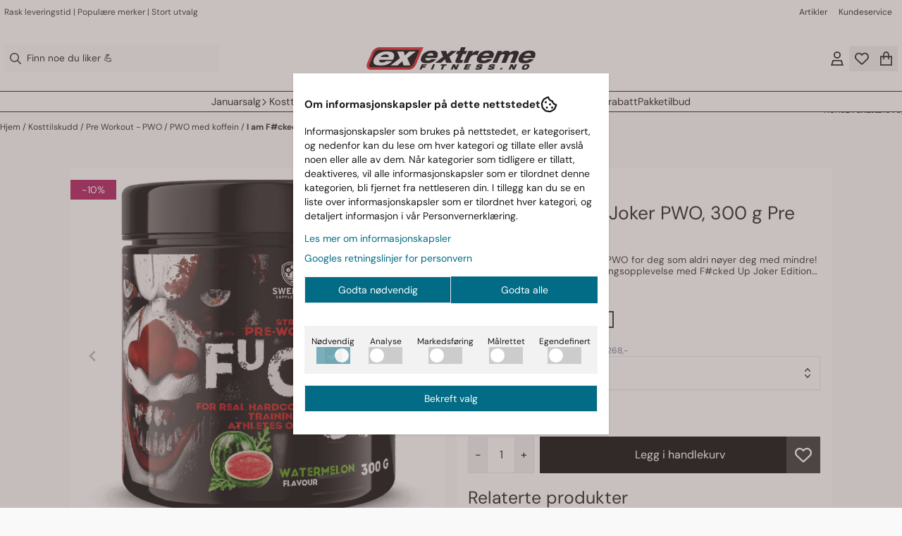

--- FILE ---
content_type: text/html; charset=utf-8
request_url: https://www.extremefitness.no/products/swedish-supplements-fcked-up-joker-edition-300g---preworkout
body_size: 122618
content:
<!DOCTYPE html>
<html lang="no">
    

        
    <head>
        <meta charset="UTF-8" />
        <meta http-equiv="X-UA-Compatible" content="IE=edge" />
        <meta name="viewport" content="width=device-width, initial-scale=1.0">
        <title>
                            PWO - I am F#cked Up Joker Edition 300 g, Pre Workout - extremefitness.no
                    </title>
                 
        <style>
            [x-cloak] {
                display: none !important;
            }
        </style>
        <style>
            *,:after,:before{--tw-border-spacing-x:0;--tw-border-spacing-y:0;--tw-translate-x:0;--tw-translate-y:0;--tw-rotate:0;--tw-skew-x:0;--tw-skew-y:0;--tw-scale-x:1;--tw-scale-y:1;--tw-pan-x: ;--tw-pan-y: ;--tw-pinch-zoom: ;--tw-scroll-snap-strictness:proximity;--tw-gradient-from-position: ;--tw-gradient-via-position: ;--tw-gradient-to-position: ;--tw-ordinal: ;--tw-slashed-zero: ;--tw-numeric-figure: ;--tw-numeric-spacing: ;--tw-numeric-fraction: ;--tw-ring-inset: ;--tw-ring-offset-width:0px;--tw-ring-offset-color:#fff;--tw-ring-color:rgba(59,130,246,.5);--tw-ring-offset-shadow:0 0 #0000;--tw-ring-shadow:0 0 #0000;--tw-shadow:0 0 #0000;--tw-shadow-colored:0 0 #0000;--tw-blur: ;--tw-brightness: ;--tw-contrast: ;--tw-grayscale: ;--tw-hue-rotate: ;--tw-invert: ;--tw-saturate: ;--tw-sepia: ;--tw-drop-shadow: ;--tw-backdrop-blur: ;--tw-backdrop-brightness: ;--tw-backdrop-contrast: ;--tw-backdrop-grayscale: ;--tw-backdrop-hue-rotate: ;--tw-backdrop-invert: ;--tw-backdrop-opacity: ;--tw-backdrop-saturate: ;--tw-backdrop-sepia: ;--tw-contain-size: ;--tw-contain-layout: ;--tw-contain-paint: ;--tw-contain-style: }::backdrop{--tw-border-spacing-x:0;--tw-border-spacing-y:0;--tw-translate-x:0;--tw-translate-y:0;--tw-rotate:0;--tw-skew-x:0;--tw-skew-y:0;--tw-scale-x:1;--tw-scale-y:1;--tw-pan-x: ;--tw-pan-y: ;--tw-pinch-zoom: ;--tw-scroll-snap-strictness:proximity;--tw-gradient-from-position: ;--tw-gradient-via-position: ;--tw-gradient-to-position: ;--tw-ordinal: ;--tw-slashed-zero: ;--tw-numeric-figure: ;--tw-numeric-spacing: ;--tw-numeric-fraction: ;--tw-ring-inset: ;--tw-ring-offset-width:0px;--tw-ring-offset-color:#fff;--tw-ring-color:rgba(59,130,246,.5);--tw-ring-offset-shadow:0 0 #0000;--tw-ring-shadow:0 0 #0000;--tw-shadow:0 0 #0000;--tw-shadow-colored:0 0 #0000;--tw-blur: ;--tw-brightness: ;--tw-contrast: ;--tw-grayscale: ;--tw-hue-rotate: ;--tw-invert: ;--tw-saturate: ;--tw-sepia: ;--tw-drop-shadow: ;--tw-backdrop-blur: ;--tw-backdrop-brightness: ;--tw-backdrop-contrast: ;--tw-backdrop-grayscale: ;--tw-backdrop-hue-rotate: ;--tw-backdrop-invert: ;--tw-backdrop-opacity: ;--tw-backdrop-saturate: ;--tw-backdrop-sepia: ;--tw-contain-size: ;--tw-contain-layout: ;--tw-contain-paint: ;--tw-contain-style: }/*! tailwindcss v3.4.17 | MIT License | https://tailwindcss.com*/*,:after,:before{border:0 solid #e5e7eb;box-sizing:border-box}:after,:before{--tw-content:""}:host,html{-webkit-text-size-adjust:100%;font-feature-settings:normal;-webkit-tap-highlight-color:transparent;font-family:ui-sans-serif,system-ui,-apple-system,BlinkMacSystemFont,Segoe UI,Roboto,Helvetica Neue,Arial,Noto Sans,sans-serif,Apple Color Emoji,Segoe UI Emoji,Segoe UI Symbol,Noto Color Emoji;font-variation-settings:normal;line-height:1.5;-moz-tab-size:4;-o-tab-size:4;tab-size:4}body{line-height:inherit;margin:0}hr{border-top-width:1px;color:inherit;height:0}abbr:where([title]){-webkit-text-decoration:underline dotted;text-decoration:underline dotted}h1,h2,h3,h4,h5,h6{font-size:inherit;font-weight:inherit}a{color:inherit;text-decoration:inherit}b,strong{font-weight:bolder}code,kbd,pre,samp{font-feature-settings:normal;font-family:ui-monospace,SFMono-Regular,Menlo,Monaco,Consolas,Liberation Mono,Courier New,monospace;font-size:1em;font-variation-settings:normal}small{font-size:80%}sub,sup{font-size:75%;line-height:0;position:relative;vertical-align:baseline}sub{bottom:-.25em}sup{top:-.5em}table{border-collapse:collapse;border-color:inherit;text-indent:0}button,input,optgroup,select,textarea{font-feature-settings:inherit;color:inherit;font-family:inherit;font-size:100%;font-variation-settings:inherit;font-weight:inherit;letter-spacing:inherit;line-height:inherit;margin:0;padding:0}button,select{text-transform:none}button,input:where([type=button]),input:where([type=reset]),input:where([type=submit]){-webkit-appearance:button;background-color:transparent;background-image:none}:-moz-focusring{outline:auto}:-moz-ui-invalid{box-shadow:none}progress{vertical-align:baseline}::-webkit-inner-spin-button,::-webkit-outer-spin-button{height:auto}[type=search]{-webkit-appearance:textfield;outline-offset:-2px}::-webkit-search-decoration{-webkit-appearance:none}::-webkit-file-upload-button{-webkit-appearance:button;font:inherit}summary{display:list-item}blockquote,dd,dl,figure,h1,h2,h3,h4,h5,h6,hr,p,pre{margin:0}fieldset{margin:0}fieldset,legend{padding:0}menu,ol,ul{list-style:none;margin:0;padding:0}dialog{padding:0}textarea{resize:vertical}input::-moz-placeholder,textarea::-moz-placeholder{color:#9ca3af;opacity:1}input::placeholder,textarea::placeholder{color:#9ca3af;opacity:1}[role=button],button{cursor:pointer}:disabled{cursor:default}audio,canvas,embed,iframe,img,object,svg,video{display:block;vertical-align:middle}img,video{height:auto;max-width:100%}[hidden]:where(:not([hidden=until-found])){display:none}.\!container{width:100%!important}.container{width:100%}@media (min-width:640px){.\!container{max-width:640px!important}.container{max-width:640px}}@media (min-width:768px){.\!container{max-width:768px!important}.container{max-width:768px}}@media (min-width:1024px){.\!container{max-width:1024px!important}.container{max-width:1024px}}@media (min-width:1280px){.\!container{max-width:1280px!important}.container{max-width:1280px}}@media (min-width:1536px){.\!container{max-width:1536px!important}.container{max-width:1536px}}.__product_box_v6 .attribute_info_container{min-height:52px}@media (min-width:768px){.__product_box_v6 .attribute_info_container{min-height:32px}}.__productslist .__lipscore .lipscore-rating-small svg{height:18px;width:18px}#attribute_container{width:100%}#nocart.form-control,.attrbutedropdown,.attribute_type_input .attrbuteinput,.attribute_type_textarea .attrbutetextarea,.recurringinput{border-radius:.375rem;border-width:1px;padding:.875rem;width:100%}#add2cart select[title=digitalproducts],.attribute_type_input .attribute_title,.attribute_type_textarea .attribute_title{display:none}#add2cart .attribute_element{margin-bottom:1rem}article.product-thumb-info:hover .wishlist{bottom:-30px}#addToShoppingCart,.primary-button{--tw-bg-opacity:1;--tw-text-opacity:1;background-color:rgb(59 130 246/var(--tw-bg-opacity,1));border-radius:.25rem;color:rgb(255 255 255/var(--tw-text-opacity,1));display:inline-block;display:flex;font-weight:700;grid-column:span 8/span 8;justify-content:center;padding-left:1rem;padding-right:1rem;width:100%}#addToShoppingCart:hover,.primary-button:hover{--tw-bg-opacity:1;background-color:rgb(29 78 216/var(--tw-bg-opacity,1))}@media (min-width:768px){#addToShoppingCart,.primary-button{grid-column:span 3/span 3}}@media (min-width:1024px){#addToShoppingCart,.primary-button{grid-column:span 4/span 4}}#addToShoppingCart:disabled{opacity:.5}.purchase-button-wrapper #addToCartWrapper button{padding:1rem}.button,.purchase-button-wrapper button.button span,.purchase-button-wrapper span.button span{align-items:center;display:flex;justify-content:center}.button{border-radius:.375rem;cursor:pointer;font-size:.875rem;font-weight:500;line-height:1.25rem;max-width:-moz-max-content;max-width:max-content;padding:.5rem 1rem;text-align:center;transform:translate(var(--tw-translate-x),var(--tw-translate-y)) rotate(var(--tw-rotate)) skewX(var(--tw-skew-x)) skewY(var(--tw-skew-y)) scaleX(var(--tw-scale-x)) scaleY(var(--tw-scale-y));transition-duration:.3s;transition-property:color,background-color,border-color,text-decoration-color,fill,stroke;transition-timing-function:cubic-bezier(.4,0,.2,1)}.button-primary{--tw-bg-opacity:1;--tw-text-opacity:1;background-color:rgb(37 99 235/var(--tw-bg-opacity,1));color:rgb(255 255 255/var(--tw-text-opacity,1))}.button-primary:hover{--tw-bg-opacity:1;background-color:rgb(30 64 175/var(--tw-bg-opacity,1))}.button-secondary{--tw-bg-opacity:1;--tw-text-opacity:1;background-color:rgb(244 244 245/var(--tw-bg-opacity,1));color:rgb(39 39 42/var(--tw-text-opacity,1))}.button-secondary:hover{--tw-bg-opacity:1;background-color:rgb(212 212 216/var(--tw-bg-opacity,1))}.button-warning{--tw-bg-opacity:1;--tw-text-opacity:1;background-color:rgb(253 186 116/var(--tw-bg-opacity,1));color:rgb(39 39 42/var(--tw-text-opacity,1))}.button-warning:hover{--tw-bg-opacity:1;background-color:rgb(251 146 60/var(--tw-bg-opacity,1))}.button-danger{--tw-bg-opacity:1;--tw-text-opacity:1;background-color:rgb(248 113 113/var(--tw-bg-opacity,1));color:rgb(255 255 255/var(--tw-text-opacity,1))}.button-danger:hover{--tw-bg-opacity:1;background-color:rgb(239 68 68/var(--tw-bg-opacity,1))}#page .editorcontent p:not(:last-child),.__footer_section_section .editorcontent p:not(:last-child){margin-bottom:1rem}.footer-widget .editorcontent li{align-items:center;display:flex;height:2.25rem;width:100%}.footer-widget .editorcontent li a{display:block;font-style:normal;padding-bottom:.5rem;padding-top:.5rem;width:100%}.blog-page #page .editorcontent li,.blog-page #page .editorcontent ol,.blog-page #page .editorcontent ul,.pages-page #page .editorcontent li,.pages-page #page .editorcontent ol,.pages-page #page .editorcontent ul{list-style-position:inside}.blog-page #page .editorcontent ul,.pages-page #page .editorcontent ul{list-style-type:disc}.blog-page #page .editorcontent ol,.pages-page #page .editorcontent ol{list-style-type:decimal}.slogans-block li{display:inline;margin-left:.25rem;margin-right:.25rem}.blog-page #page .editorcontent li>p,.pages-page #page .editorcontent li>p{display:inline}.splide-thumbnail .is-active{opacity:1}nav#pagination{display:flex;flex-wrap:wrap;gap:.25rem}nav#pagination>*{--tw-border-opacity:1;--tw-bg-opacity:1;--tw-text-opacity:1;align-items:center;background-color:rgb(255 255 255/var(--tw-bg-opacity,1));border-color:rgb(209 213 219/var(--tw-border-opacity,1));border-width:1px;color:rgb(107 114 128/var(--tw-text-opacity,1));font-size:.875rem;font-weight:500;line-height:1.25rem;padding:.5rem 1rem}nav#pagination>:hover{--tw-bg-opacity:1;background-color:rgb(249 250 251/var(--tw-bg-opacity,1))}nav#pagination>:focus{z-index:20}nav#pagination>span{--tw-border-opacity:1;--tw-bg-opacity:1;--tw-text-opacity:1;background-color:rgb(238 242 255/var(--tw-bg-opacity,1));border-color:rgb(99 102 241/var(--tw-border-opacity,1));color:rgb(79 70 229/var(--tw-text-opacity,1));font-weight:700}.splide__pagination .splide__pagination__page{--tw-border-opacity:1;--tw-bg-opacity:1;background-color:rgb(255 255 255/var(--tw-bg-opacity,1));border-color:rgb(75 85 99/var(--tw-border-opacity,1));border-style:solid;border-width:1px;height:.75rem;margin-left:.5rem;margin-right:.5rem;width:.75rem}.splide__pagination .splide__pagination__page.is-active{--tw-bg-opacity:1;background-color:rgb(0 0 0/var(--tw-bg-opacity,1))}.splide .splide__arrow{background-color:transparent}.splide .splide__arrow svg{height:2rem;width:2rem}.multicolumn .splide .splide__pagination{bottom:-20px}.__footer-title>p{flex-grow:1}.__cart-minimum-order-limit-wrapper{font-size:.875rem;font-style:italic;line-height:1.25rem;margin-top:1rem}.sr-only{clip:rect(0,0,0,0);border-width:0;height:1px;margin:-1px;overflow:hidden;padding:0;position:absolute;white-space:nowrap;width:1px}.pointer-events-none{pointer-events:none}.pointer-events-auto{pointer-events:auto}.visible{visibility:visible}.collapse{visibility:collapse}.static{position:static}.fixed{position:fixed}.absolute{position:absolute}.relative{position:relative}.sticky{position:sticky}.inset-0{inset:0}.inset-y-0{bottom:0;top:0}.\!right-0{right:0!important}.\!top-0{top:0!important}.-bottom-2{bottom:-.5rem}.-bottom-\[22px\]{bottom:-22px}.-right-1\.5{right:-.375rem}.-right-4{right:-1rem}.-right-\[10px\]{right:-10px}.-right-\[12px\]{right:-12px}.-top-1{top:-.25rem}.-top-2{top:-.5rem}.-top-4{top:-1rem}.-top-\[30px\]{top:-30px}.-top-full{top:-100%}.bottom-0{bottom:0}.bottom-10{bottom:2.5rem}.bottom-2{bottom:.5rem}.bottom-2\.5{bottom:.625rem}.bottom-4{bottom:1rem}.bottom-5{bottom:1.25rem}.bottom-8{bottom:2rem}.bottom-\[-25px\]{bottom:-25px}.bottom-\[-30px\]{bottom:-30px}.bottom-\[15px\]{bottom:15px}.left-0{left:0}.left-1\/2{left:50%}.left-1\/4{left:25%}.left-10{left:2.5rem}.left-2{left:.5rem}.left-4{left:1rem}.left-\[10px\]{left:10px}.left-\[50\%\]{left:50%}.right-0{right:0}.right-1{right:.25rem}.right-2{right:.5rem}.right-2\.5{right:.625rem}.right-4{right:1rem}.right-5{right:1.25rem}.right-\[-14px\]{right:-14px}.right-\[-9px\]{right:-9px}.right-\[5px\]{right:5px}.top-0{top:0}.top-1\/2{top:50%}.top-2{top:.5rem}.top-3{top:.75rem}.top-3\.5{top:.875rem}.top-4{top:1rem}.top-5{top:1.25rem}.top-7{top:1.75rem}.top-\[2px\]{top:2px}.top-\[30px\]{top:30px}.top-\[50\%\]{top:50%}.top-\[50px\]{top:50px}.top-\[8px\]{top:8px}.top-full{top:100%}.-z-10{z-index:-10}.z-0{z-index:0}.z-10{z-index:10}.z-20{z-index:20}.z-30{z-index:30}.z-50{z-index:50}.z-\[100\]{z-index:100}.z-\[1\]{z-index:1}.z-\[900\]{z-index:900}.order-first{order:-9999}.order-last{order:9999}.col-span-1{grid-column:span 1/span 1}.col-span-10{grid-column:span 10/span 10}.col-span-2{grid-column:span 2/span 2}.col-span-3{grid-column:span 3/span 3}.col-span-4{grid-column:span 4/span 4}.col-span-5{grid-column:span 5/span 5}.col-span-6{grid-column:span 6/span 6}.col-span-7{grid-column:span 7/span 7}.col-span-8{grid-column:span 8/span 8}.row-span-1{grid-row:span 1/span 1}.row-span-2{grid-row:span 2/span 2}.float-end{float:inline-end}.float-left{float:left}.clear-both{clear:both}.m-0{margin:0}.m-2{margin:.5rem}.m-4{margin:1rem}.m-auto{margin:auto}.mx-0{margin-left:0;margin-right:0}.mx-1{margin-left:.25rem;margin-right:.25rem}.mx-auto{margin-left:auto;margin-right:auto}.my-0{margin-bottom:0;margin-top:0}.my-1{margin-bottom:.25rem;margin-top:.25rem}.my-10{margin-bottom:2.5rem;margin-top:2.5rem}.my-2{margin-bottom:.5rem;margin-top:.5rem}.my-4{margin-bottom:1rem;margin-top:1rem}.my-5{margin-bottom:1.25rem;margin-top:1.25rem}.my-6{margin-bottom:1.5rem;margin-top:1.5rem}.-ml-1{margin-left:-.25rem}.-ml-2{margin-left:-.5rem}.-mr-2{margin-right:-.5rem}.-mt-2{margin-top:-.5rem}.mb-0{margin-bottom:0}.mb-1{margin-bottom:.25rem}.mb-10{margin-bottom:2.5rem}.mb-2{margin-bottom:.5rem}.mb-20{margin-bottom:5rem}.mb-3{margin-bottom:.75rem}.mb-4{margin-bottom:1rem}.mb-6{margin-bottom:1.5rem}.mb-8{margin-bottom:2rem}.ml-1{margin-left:.25rem}.ml-2{margin-left:.5rem}.ml-3{margin-left:.75rem}.ml-3\.5{margin-left:.875rem}.ml-4{margin-left:1rem}.ml-6{margin-left:1.5rem}.ml-auto{margin-left:auto}.mr-1{margin-right:.25rem}.mr-2{margin-right:.5rem}.mr-4{margin-right:1rem}.mt-1{margin-top:.25rem}.mt-2{margin-top:.5rem}.mt-20{margin-top:5rem}.mt-4{margin-top:1rem}.mt-6{margin-top:1.5rem}.mt-8{margin-top:2rem}.box-border{box-sizing:border-box}.\!block{display:block!important}.block{display:block}.inline-block{display:inline-block}.inline{display:inline}.flex{display:flex}.inline-flex{display:inline-flex}.table{display:table}.grid{display:grid}.contents{display:contents}.hidden{display:none}.aspect-square{aspect-ratio:1/1}.aspect-video{aspect-ratio:16/9}.h-0{height:0}.h-1{height:.25rem}.h-1\.5{height:.375rem}.h-10{height:2.5rem}.h-12{height:3rem}.h-14{height:3.5rem}.h-16{height:4rem}.h-2{height:.5rem}.h-20{height:5rem}.h-24{height:6rem}.h-3{height:.75rem}.h-3\.5{height:.875rem}.h-4{height:1rem}.h-5{height:1.25rem}.h-6{height:1.5rem}.h-72{height:18rem}.h-8{height:2rem}.h-9{height:2.25rem}.h-\[16px\]{height:16px}.h-\[17px\]{height:17px}.h-\[18px\]{height:18px}.h-\[26px\]{height:26px}.h-\[28px\]{height:28px}.h-\[34px\]{height:34px}.h-\[36px\]{height:36px}.h-\[40px\]{height:40px}.h-\[45px\]{height:45px}.h-\[50px\]{height:50px}.h-\[60px\]{height:60px}.h-\[64px\]{height:64px}.h-\[80px\]{height:80px}.h-\[90px\]{height:90px}.h-\[90vh\]{height:90vh}.h-auto{height:auto}.h-fit{height:-moz-fit-content;height:fit-content}.h-full{height:100%}.h-screen{height:100vh}.max-h-16{max-height:4rem}.max-h-60{max-height:15rem}.max-h-96{max-height:24rem}.max-h-\[500px\]{max-height:500px}.max-h-\[60px\]{max-height:60px}.max-h-\[80vmax\]{max-height:80vmax}.max-h-\[90vh\]{max-height:90vh}.max-h-\[98vh\]{max-height:98vh}.max-h-screen{max-height:100vh}.min-h-\[1\.75rem\]{min-height:1.75rem}.min-h-\[160px\]{min-height:160px}.min-h-\[2rem\]{min-height:2rem}.min-h-\[320px\]{min-height:320px}.min-h-\[3rem\]{min-height:3rem}.min-h-\[40px\]{min-height:40px}.min-h-\[80px\]{min-height:80px}.min-h-\[80vh\]{min-height:80vh}.min-h-full{min-height:100%}.min-h-screen{min-height:100vh}.w-0{width:0}.w-1\/2{width:50%}.w-1\/3{width:33.333333%}.w-1\/5{width:20%}.w-10{width:2.5rem}.w-12{width:3rem}.w-14{width:3.5rem}.w-16{width:4rem}.w-2{width:.5rem}.w-2\/3{width:66.666667%}.w-2\/4{width:50%}.w-20{width:5rem}.w-24{width:6rem}.w-3{width:.75rem}.w-3\.5{width:.875rem}.w-3\/5{width:60%}.w-32{width:8rem}.w-4{width:1rem}.w-48{width:12rem}.w-5{width:1.25rem}.w-6{width:1.5rem}.w-8{width:2rem}.w-80{width:20rem}.w-9\/12{width:75%}.w-\[100px\]{width:100px}.w-\[120px\]{width:120px}.w-\[164px\]{width:164px}.w-\[16px\]{width:16px}.w-\[17px\]{width:17px}.w-\[18px\]{width:18px}.w-\[33px\]{width:33px}.w-\[36px\]{width:36px}.w-\[40px\]{width:40px}.w-\[45px\]{width:45px}.w-\[48px\]{width:48px}.w-\[50\%\]{width:50%}.w-\[500px\]{width:500px}.w-\[50px\]{width:50px}.w-\[54px\]{width:54px}.w-\[80\%\]{width:80%}.w-\[96px\]{width:96px}.w-\[calc\(100\%-\.5rem\)\]{width:calc(100% - .5rem)}.w-auto{width:auto}.w-fit{width:-moz-fit-content;width:fit-content}.w-full{width:100%}.min-w-0{min-width:0}.min-w-240{min-width:240px}.min-w-320{min-width:320px}.min-w-\[100px\]{min-width:100px}.min-w-\[140px\]{min-width:140px}.min-w-\[200px\]{min-width:200px}.min-w-\[20px\]{min-width:20px}.min-w-\[24px\]{min-width:24px}.min-w-\[260px\]{min-width:260px}.min-w-\[28px\]{min-width:28px}.min-w-\[2rem\]{min-width:2rem}.min-w-\[320px\]{min-width:320px}.min-w-\[40px\]{min-width:40px}.min-w-\[50\%\]{min-width:50%}.min-w-full{min-width:100%}.max-w-2xl{max-width:42rem}.max-w-320{max-width:320px}.max-w-3xl{max-width:48rem}.max-w-460{max-width:460px}.max-w-\[120px\]{max-width:120px}.max-w-\[180px\]{max-width:180px}.max-w-\[40\%\]{max-width:40%}.max-w-\[500px\]{max-width:500px}.max-w-\[80\%\]{max-width:80%}.max-w-\[80px\]{max-width:80px}.max-w-\[90\%\]{max-width:90%}.max-w-\[calc\(100\%-1rem\)\]{max-width:calc(100% - 1rem)}.max-w-full{max-width:100%}.max-w-lg{max-width:32rem}.max-w-none{max-width:none}.max-w-sm{max-width:24rem}.max-w-xl{max-width:36rem}.max-w-xs{max-width:20rem}.flex-1{flex:1 1 0%}.flex-\[1_0_0\]{flex:1 0 0}.flex-none{flex:none}.flex-shrink-0{flex-shrink:0}.shrink{flex-shrink:1}.shrink-0{flex-shrink:0}.flex-grow,.grow{flex-grow:1}.basis-6\/12{flex-basis:50%}.table-auto{table-layout:auto}.origin-\[0\]{transform-origin:0}.origin-top{transform-origin:top}.-translate-x-0{--tw-translate-x:-0px;transform:translate(var(--tw-translate-x),var(--tw-translate-y)) rotate(var(--tw-rotate)) skewX(var(--tw-skew-x)) skewY(var(--tw-skew-y)) scaleX(var(--tw-scale-x)) scaleY(var(--tw-scale-y))}.-translate-x-1\/2,.-translate-x-2\/4{--tw-translate-x:-50%}.-translate-x-1\/2,.-translate-x-2\/4,.-translate-x-full{transform:translate(var(--tw-translate-x),var(--tw-translate-y)) rotate(var(--tw-rotate)) skewX(var(--tw-skew-x)) skewY(var(--tw-skew-y)) scaleX(var(--tw-scale-x)) scaleY(var(--tw-scale-y))}.-translate-x-full{--tw-translate-x:-100%}.-translate-y-1\/2{--tw-translate-y:-50%}.-translate-y-1\/2,.-translate-y-2{transform:translate(var(--tw-translate-x),var(--tw-translate-y)) rotate(var(--tw-rotate)) skewX(var(--tw-skew-x)) skewY(var(--tw-skew-y)) scaleX(var(--tw-scale-x)) scaleY(var(--tw-scale-y))}.-translate-y-2{--tw-translate-y:-0.5rem}.-translate-y-2\/4{--tw-translate-y:-50%}.-translate-y-2\/4,.-translate-y-6{transform:translate(var(--tw-translate-x),var(--tw-translate-y)) rotate(var(--tw-rotate)) skewX(var(--tw-skew-x)) skewY(var(--tw-skew-y)) scaleX(var(--tw-scale-x)) scaleY(var(--tw-scale-y))}.-translate-y-6{--tw-translate-y:-1.5rem}.translate-x-0{--tw-translate-x:0px}.translate-x-0,.translate-x-full{transform:translate(var(--tw-translate-x),var(--tw-translate-y)) rotate(var(--tw-rotate)) skewX(var(--tw-skew-x)) skewY(var(--tw-skew-y)) scaleX(var(--tw-scale-x)) scaleY(var(--tw-scale-y))}.translate-x-full{--tw-translate-x:100%}.translate-y-0{--tw-translate-y:0px}.-rotate-45,.translate-y-0{transform:translate(var(--tw-translate-x),var(--tw-translate-y)) rotate(var(--tw-rotate)) skewX(var(--tw-skew-x)) skewY(var(--tw-skew-y)) scaleX(var(--tw-scale-x)) scaleY(var(--tw-scale-y))}.-rotate-45{--tw-rotate:-45deg}.-rotate-90{--tw-rotate:-90deg}.-rotate-90,.rotate-180{transform:translate(var(--tw-translate-x),var(--tw-translate-y)) rotate(var(--tw-rotate)) skewX(var(--tw-skew-x)) skewY(var(--tw-skew-y)) scaleX(var(--tw-scale-x)) scaleY(var(--tw-scale-y))}.rotate-180{--tw-rotate:180deg}.rotate-45{--tw-rotate:45deg}.rotate-45,.rotate-90{transform:translate(var(--tw-translate-x),var(--tw-translate-y)) rotate(var(--tw-rotate)) skewX(var(--tw-skew-x)) skewY(var(--tw-skew-y)) scaleX(var(--tw-scale-x)) scaleY(var(--tw-scale-y))}.rotate-90{--tw-rotate:90deg}.scale-100{--tw-scale-x:1;--tw-scale-y:1}.scale-100,.scale-75{transform:translate(var(--tw-translate-x),var(--tw-translate-y)) rotate(var(--tw-rotate)) skewX(var(--tw-skew-x)) skewY(var(--tw-skew-y)) scaleX(var(--tw-scale-x)) scaleY(var(--tw-scale-y))}.scale-75{--tw-scale-x:.75;--tw-scale-y:.75}.scale-95{--tw-scale-x:.95;--tw-scale-y:.95}.scale-95,.scale-y-100{transform:translate(var(--tw-translate-x),var(--tw-translate-y)) rotate(var(--tw-rotate)) skewX(var(--tw-skew-x)) skewY(var(--tw-skew-y)) scaleX(var(--tw-scale-x)) scaleY(var(--tw-scale-y))}.scale-y-100{--tw-scale-y:1}.scale-y-75{--tw-scale-y:.75}.scale-y-75,.transform{transform:translate(var(--tw-translate-x),var(--tw-translate-y)) rotate(var(--tw-rotate)) skewX(var(--tw-skew-x)) skewY(var(--tw-skew-y)) scaleX(var(--tw-scale-x)) scaleY(var(--tw-scale-y))}@keyframes spin{to{transform:rotate(1turn)}}.animate-spin{animation:spin 1s linear infinite}.cursor-grab{cursor:grab}.cursor-not-allowed{cursor:not-allowed}.cursor-pointer{cursor:pointer}.select-none{-webkit-user-select:none;-moz-user-select:none;user-select:none}.resize-none{resize:none}.list-inside{list-style-position:inside}.list-disc{list-style-type:disc}.list-none{list-style-type:none}.appearance-none{-webkit-appearance:none;-moz-appearance:none;appearance:none}.grid-flow-row{grid-auto-flow:row}.grid-flow-col{grid-auto-flow:column}.grid-cols-1{grid-template-columns:repeat(1,minmax(0,1fr))}.grid-cols-10{grid-template-columns:repeat(10,minmax(0,1fr))}.grid-cols-2{grid-template-columns:repeat(2,minmax(0,1fr))}.grid-cols-3{grid-template-columns:repeat(3,minmax(0,1fr))}.grid-cols-4{grid-template-columns:repeat(4,minmax(0,1fr))}.grid-cols-5{grid-template-columns:repeat(5,minmax(0,1fr))}.grid-cols-6{grid-template-columns:repeat(6,minmax(0,1fr))}.grid-cols-7{grid-template-columns:repeat(7,minmax(0,1fr))}.grid-cols-8{grid-template-columns:repeat(8,minmax(0,1fr))}.grid-cols-\[3fr_2fr\]{grid-template-columns:3fr 2fr}.flex-row{flex-direction:row}.flex-col{flex-direction:column}.flex-col-reverse{flex-direction:column-reverse}.flex-wrap{flex-wrap:wrap}.content-center{align-content:center}.items-start{align-items:flex-start}.items-end{align-items:flex-end}.items-center{align-items:center}.items-baseline{align-items:baseline}.items-stretch{align-items:stretch}.justify-start{justify-content:flex-start}.justify-end{justify-content:flex-end}.justify-center{justify-content:center}.justify-between{justify-content:space-between}.justify-around{justify-content:space-around}.justify-evenly{justify-content:space-evenly}.justify-stretch{justify-content:stretch}.gap-0{gap:0}.gap-0\.5{gap:.125rem}.gap-1{gap:.25rem}.gap-11{gap:2.75rem}.gap-12{gap:3rem}.gap-2{gap:.5rem}.gap-3{gap:.75rem}.gap-4{gap:1rem}.gap-5{gap:1.25rem}.gap-6{gap:1.5rem}.gap-x-1{-moz-column-gap:.25rem;column-gap:.25rem}.gap-x-1\.5{-moz-column-gap:.375rem;column-gap:.375rem}.gap-x-2{-moz-column-gap:.5rem;column-gap:.5rem}.gap-x-2\.5{-moz-column-gap:.625rem;column-gap:.625rem}.gap-x-4{-moz-column-gap:1rem;column-gap:1rem}.gap-x-6{-moz-column-gap:1.5rem;column-gap:1.5rem}.gap-y-0\.5{row-gap:.125rem}.gap-y-4{row-gap:1rem}.gap-y-5{row-gap:1.25rem}.space-x-0>:not([hidden])~:not([hidden]){--tw-space-x-reverse:0;margin-left:calc(0px*(1 - var(--tw-space-x-reverse)));margin-right:calc(0px*var(--tw-space-x-reverse))}.space-x-6>:not([hidden])~:not([hidden]){--tw-space-x-reverse:0;margin-left:calc(1.5rem*(1 - var(--tw-space-x-reverse)));margin-right:calc(1.5rem*var(--tw-space-x-reverse))}.space-y-2>:not([hidden])~:not([hidden]){--tw-space-y-reverse:0;margin-bottom:calc(.5rem*var(--tw-space-y-reverse));margin-top:calc(.5rem*(1 - var(--tw-space-y-reverse)))}.space-y-3>:not([hidden])~:not([hidden]){--tw-space-y-reverse:0;margin-bottom:calc(.75rem*var(--tw-space-y-reverse));margin-top:calc(.75rem*(1 - var(--tw-space-y-reverse)))}.space-y-4>:not([hidden])~:not([hidden]){--tw-space-y-reverse:0;margin-bottom:calc(1rem*var(--tw-space-y-reverse));margin-top:calc(1rem*(1 - var(--tw-space-y-reverse)))}.divide-x>:not([hidden])~:not([hidden]){--tw-divide-x-reverse:0;border-left-width:calc(1px*(1 - var(--tw-divide-x-reverse)));border-right-width:calc(1px*var(--tw-divide-x-reverse))}.self-start{align-self:flex-start}.justify-self-end{justify-self:end}.overflow-auto{overflow:auto}.overflow-hidden{overflow:hidden}.overflow-visible{overflow:visible}.overflow-scroll{overflow:scroll}.overflow-y-auto{overflow-y:auto}.overflow-x-hidden{overflow-x:hidden}.overflow-y-scroll{overflow-y:scroll}.truncate{overflow:hidden;white-space:nowrap}.text-ellipsis,.truncate{text-overflow:ellipsis}.whitespace-nowrap{white-space:nowrap}.rounded,.rounded-\[\.25rem\]{border-radius:.25rem}.rounded-full{border-radius:9999px}.rounded-lg{border-radius:.5rem}.rounded-md{border-radius:.375rem}.rounded-sm{border-radius:.125rem}.rounded-xl{border-radius:.75rem}.rounded-l-md{border-bottom-left-radius:.375rem;border-top-left-radius:.375rem}.rounded-r-md{border-bottom-right-radius:.375rem;border-top-right-radius:.375rem}.rounded-r-xl{border-bottom-right-radius:.75rem;border-top-right-radius:.75rem}.rounded-t-2xl{border-top-left-radius:1rem;border-top-right-radius:1rem}.border{border-width:1px}.border-0{border-width:0}.border-2{border-width:2px}.border-x{border-left-width:1px;border-right-width:1px}.border-b{border-bottom-width:1px}.border-b-2{border-bottom-width:2px}.border-l-2{border-left-width:2px}.border-l-4{border-left-width:4px}.border-r{border-right-width:1px}.border-t{border-top-width:1px}.border-solid{border-style:solid}.border-\[\#f43098\]{--tw-border-opacity:1;border-color:rgb(244 48 152/var(--tw-border-opacity,1))}.border-black{--tw-border-opacity:1;border-color:rgb(0 0 0/var(--tw-border-opacity,1))}.border-blue-300{--tw-border-opacity:1;border-color:rgb(147 197 253/var(--tw-border-opacity,1))}.border-gray-100{--tw-border-opacity:1;border-color:rgb(243 244 246/var(--tw-border-opacity,1))}.border-gray-200{--tw-border-opacity:1;border-color:rgb(229 231 235/var(--tw-border-opacity,1))}.border-gray-300{--tw-border-opacity:1;border-color:rgb(209 213 219/var(--tw-border-opacity,1))}.border-gray-400{--tw-border-opacity:1;border-color:rgb(156 163 175/var(--tw-border-opacity,1))}.border-gray-500{--tw-border-opacity:1;border-color:rgb(107 114 128/var(--tw-border-opacity,1))}.border-gray-600{--tw-border-opacity:1;border-color:rgb(75 85 99/var(--tw-border-opacity,1))}.border-gray-700{--tw-border-opacity:1;border-color:rgb(55 65 81/var(--tw-border-opacity,1))}.border-green-400{--tw-border-opacity:1;border-color:rgb(74 222 128/var(--tw-border-opacity,1))}.border-green-600{--tw-border-opacity:1;border-color:rgb(22 163 74/var(--tw-border-opacity,1))}.border-orange-300{--tw-border-opacity:1;border-color:rgb(253 186 116/var(--tw-border-opacity,1))}.border-orange-500{--tw-border-opacity:1;border-color:rgb(249 115 22/var(--tw-border-opacity,1))}.border-red-300{--tw-border-opacity:1;border-color:rgb(252 165 165/var(--tw-border-opacity,1))}.border-red-400{--tw-border-opacity:1;border-color:rgb(248 113 113/var(--tw-border-opacity,1))}.border-red-500{--tw-border-opacity:1;border-color:rgb(239 68 68/var(--tw-border-opacity,1))}.border-red-600{--tw-border-opacity:1;border-color:rgb(220 38 38/var(--tw-border-opacity,1))}.border-sky-400{--tw-border-opacity:1;border-color:rgb(56 189 248/var(--tw-border-opacity,1))}.border-slate-100{--tw-border-opacity:1;border-color:rgb(241 245 249/var(--tw-border-opacity,1))}.bg-\[\#00000026\]{background-color:#00000026}.bg-\[\#00000073\]{background-color:#00000073}.bg-\[\#0000009c\]{background-color:#0000009c}.bg-\[\#01010161\]{background-color:#01010161}.bg-\[\#026B85\]{--tw-bg-opacity:1;background-color:rgb(2 107 133/var(--tw-bg-opacity,1))}.bg-\[\#026a84\]{--tw-bg-opacity:1;background-color:rgb(2 106 132/var(--tw-bg-opacity,1))}.bg-\[\#76b71b\]{--tw-bg-opacity:1;background-color:rgb(118 183 27/var(--tw-bg-opacity,1))}.bg-\[\#79656569\]{background-color:#79656569}.bg-\[\#f2f2f2\]{--tw-bg-opacity:1;background-color:rgb(242 242 242/var(--tw-bg-opacity,1))}.bg-black{--tw-bg-opacity:1;background-color:rgb(0 0 0/var(--tw-bg-opacity,1))}.bg-black\/25{background-color:rgba(0,0,0,.25)}.bg-blue-100{--tw-bg-opacity:1;background-color:rgb(219 234 254/var(--tw-bg-opacity,1))}.bg-blue-200{--tw-bg-opacity:1;background-color:rgb(191 219 254/var(--tw-bg-opacity,1))}.bg-blue-300{--tw-bg-opacity:1;background-color:rgb(147 197 253/var(--tw-bg-opacity,1))}.bg-blue-500{--tw-bg-opacity:1;background-color:rgb(59 130 246/var(--tw-bg-opacity,1))}.bg-blue-700{--tw-bg-opacity:1;background-color:rgb(29 78 216/var(--tw-bg-opacity,1))}.bg-cyan-600{--tw-bg-opacity:1;background-color:rgb(8 145 178/var(--tw-bg-opacity,1))}.bg-emerald-500{--tw-bg-opacity:1;background-color:rgb(16 185 129/var(--tw-bg-opacity,1))}.bg-gray-100{--tw-bg-opacity:1;background-color:rgb(243 244 246/var(--tw-bg-opacity,1))}.bg-gray-200{--tw-bg-opacity:1;background-color:rgb(229 231 235/var(--tw-bg-opacity,1))}.bg-gray-400{--tw-bg-opacity:1;background-color:rgb(156 163 175/var(--tw-bg-opacity,1))}.bg-gray-50{--tw-bg-opacity:1;background-color:rgb(249 250 251/var(--tw-bg-opacity,1))}.bg-gray-500{--tw-bg-opacity:1;background-color:rgb(107 114 128/var(--tw-bg-opacity,1))}.bg-gray-800{--tw-bg-opacity:1;background-color:rgb(31 41 55/var(--tw-bg-opacity,1))}.bg-gray-900{--tw-bg-opacity:1;background-color:rgb(17 24 39/var(--tw-bg-opacity,1))}.bg-green-100{--tw-bg-opacity:1;background-color:rgb(220 252 231/var(--tw-bg-opacity,1))}.bg-green-200{--tw-bg-opacity:1;background-color:rgb(187 247 208/var(--tw-bg-opacity,1))}.bg-green-300{--tw-bg-opacity:1;background-color:rgb(134 239 172/var(--tw-bg-opacity,1))}.bg-green-500{--tw-bg-opacity:1;background-color:rgb(34 197 94/var(--tw-bg-opacity,1))}.bg-inherit{background-color:inherit}.bg-orange-100{--tw-bg-opacity:1;background-color:rgb(255 237 213/var(--tw-bg-opacity,1))}.bg-orange-50{--tw-bg-opacity:1;background-color:rgb(255 247 237/var(--tw-bg-opacity,1))}.bg-orange-500{--tw-bg-opacity:1;background-color:rgb(249 115 22/var(--tw-bg-opacity,1))}.bg-red-100{--tw-bg-opacity:1;background-color:rgb(254 226 226/var(--tw-bg-opacity,1))}.bg-red-200{--tw-bg-opacity:1;background-color:rgb(254 202 202/var(--tw-bg-opacity,1))}.bg-red-400{--tw-bg-opacity:1;background-color:rgb(248 113 113/var(--tw-bg-opacity,1))}.bg-red-50{--tw-bg-opacity:1;background-color:rgb(254 242 242/var(--tw-bg-opacity,1))}.bg-red-500{--tw-bg-opacity:1;background-color:rgb(239 68 68/var(--tw-bg-opacity,1))}.bg-red-600{--tw-bg-opacity:1;background-color:rgb(220 38 38/var(--tw-bg-opacity,1))}.bg-sky-100{--tw-bg-opacity:1;background-color:rgb(224 242 254/var(--tw-bg-opacity,1))}.bg-sky-50{--tw-bg-opacity:1;background-color:rgb(240 249 255/var(--tw-bg-opacity,1))}.bg-sky-600{--tw-bg-opacity:1;background-color:rgb(2 132 199/var(--tw-bg-opacity,1))}.bg-slate-100{--tw-bg-opacity:1;background-color:rgb(241 245 249/var(--tw-bg-opacity,1))}.bg-slate-200{--tw-bg-opacity:1;background-color:rgb(226 232 240/var(--tw-bg-opacity,1))}.bg-slate-50{--tw-bg-opacity:1;background-color:rgb(248 250 252/var(--tw-bg-opacity,1))}.bg-slate-700{--tw-bg-opacity:1;background-color:rgb(51 65 85/var(--tw-bg-opacity,1))}.bg-slate-900{--tw-bg-opacity:1;background-color:rgb(15 23 42/var(--tw-bg-opacity,1))}.bg-teal-500{--tw-bg-opacity:1;background-color:rgb(20 184 166/var(--tw-bg-opacity,1))}.bg-transparent{background-color:transparent}.bg-white{--tw-bg-opacity:1;background-color:rgb(255 255 255/var(--tw-bg-opacity,1))}.bg-white\/5{background-color:hsla(0,0%,100%,.05)}.bg-yellow-500{--tw-bg-opacity:1;background-color:rgb(234 179 8/var(--tw-bg-opacity,1))}.bg-zinc-100{--tw-bg-opacity:1;background-color:rgb(244 244 245/var(--tw-bg-opacity,1))}.bg-zinc-200{--tw-bg-opacity:1;background-color:rgb(228 228 231/var(--tw-bg-opacity,1))}.bg-zinc-50{--tw-bg-opacity:1;background-color:rgb(250 250 250/var(--tw-bg-opacity,1))}.bg-zinc-600{--tw-bg-opacity:1;background-color:rgb(82 82 91/var(--tw-bg-opacity,1))}.bg-zinc-800{--tw-bg-opacity:1;background-color:rgb(39 39 42/var(--tw-bg-opacity,1))}.bg-zinc-900{--tw-bg-opacity:1;background-color:rgb(24 24 27/var(--tw-bg-opacity,1))}.bg-opacity-75{--tw-bg-opacity:0.75}.bg-contain{background-size:contain}.bg-clip-padding{background-clip:padding-box}.bg-center{background-position:50%}.bg-no-repeat{background-repeat:no-repeat}.fill-black{fill:#000}.fill-blue-600{fill:#2563eb}.fill-green-900{fill:#14532d}.fill-inherit{fill:inherit}.fill-red-500{fill:#ef4444}.fill-red-900{fill:#7f1d1d}.fill-white{fill:#fff}.object-contain{-o-object-fit:contain;object-fit:contain}.object-cover{-o-object-fit:cover;object-fit:cover}.p-0{padding:0}.p-0\.5{padding:.125rem}.p-1{padding:.25rem}.p-10{padding:2.5rem}.p-12{padding:3rem}.p-2{padding:.5rem}.p-2\.5{padding:.625rem}.p-3{padding:.75rem}.p-4{padding:1rem}.p-5{padding:1.25rem}.p-6{padding:1.5rem}.p-8{padding:2rem}.px-0{padding-left:0;padding-right:0}.px-1{padding-left:.25rem;padding-right:.25rem}.px-2{padding-left:.5rem;padding-right:.5rem}.px-2\.5{padding-left:.625rem;padding-right:.625rem}.px-3{padding-left:.75rem;padding-right:.75rem}.px-4{padding-left:1rem;padding-right:1rem}.px-5{padding-left:1.25rem;padding-right:1.25rem}.px-6{padding-left:1.5rem;padding-right:1.5rem}.px-8{padding-left:2rem;padding-right:2rem}.py-0{padding-bottom:0;padding-top:0}.py-1{padding-bottom:.25rem;padding-top:.25rem}.py-1\.5{padding-bottom:.375rem;padding-top:.375rem}.py-12{padding-bottom:3rem;padding-top:3rem}.py-2{padding-bottom:.5rem;padding-top:.5rem}.py-2\.5{padding-bottom:.625rem;padding-top:.625rem}.py-3{padding-bottom:.75rem;padding-top:.75rem}.py-3\.5{padding-bottom:.875rem;padding-top:.875rem}.py-4{padding-bottom:1rem;padding-top:1rem}.py-5{padding-bottom:1.25rem;padding-top:1.25rem}.py-6{padding-bottom:1.5rem;padding-top:1.5rem}.py-8{padding-bottom:2rem;padding-top:2rem}.pb-1{padding-bottom:.25rem}.pb-2{padding-bottom:.5rem}.pb-3{padding-bottom:.75rem}.pb-4{padding-bottom:1rem}.pb-8{padding-bottom:2rem}.pl-10{padding-left:2.5rem}.pl-2{padding-left:.5rem}.pl-3{padding-left:.75rem}.pl-4{padding-left:1rem}.pl-6{padding-left:1.5rem}.pr-10{padding-right:2.5rem}.pr-2{padding-right:.5rem}.pr-24{padding-right:6rem}.pr-4{padding-right:1rem}.pr-5{padding-right:1.25rem}.pr-6{padding-right:1.5rem}.pr-8{padding-right:2rem}.pr-9{padding-right:2.25rem}.pt-2{padding-top:.5rem}.pt-4{padding-top:1rem}.pt-8{padding-top:2rem}.text-left{text-align:left}.text-center{text-align:center}.text-right{text-align:right}.align-top{vertical-align:top}.align-text-bottom{vertical-align:text-bottom}.font-\[\'Roboto\'\]{font-family:Roboto}.font-ubuntu{font-family:Ubuntu}.text-2xl{font-size:1.5rem;line-height:2rem}.text-3xl{font-size:1.875rem;line-height:2.25rem}.text-4xl{font-size:2.25rem;line-height:2.5rem}.text-5xl{font-size:3rem;line-height:1}.text-6xl{font-size:3.75rem;line-height:1}.text-\[12px\]{font-size:12px}.text-\[15px\]{font-size:15px}.text-\[20px\]{font-size:20px}.text-\[22px\]{font-size:22px}.text-\[6px\]{font-size:6px}.text-base{font-size:1rem;line-height:1.5rem}.text-heading-2{font-size:2rem}.text-heading-3{font-size:1.75rem}.text-heading-4{font-size:1.5rem}.text-heading-5{font-size:1.25rem}.text-headingMobile-1{font-size:1.8rem}.text-lg{font-size:1.125rem;line-height:1.75rem}.text-sm{font-size:.875rem;line-height:1.25rem}.text-xl{font-size:1.25rem;line-height:1.75rem}.text-xs{font-size:.75rem;line-height:1rem}.font-black{font-weight:900}.font-bold{font-weight:700}.font-light{font-weight:300}.font-medium{font-weight:500}.font-normal{font-weight:400}.font-semibold{font-weight:600}.uppercase{text-transform:uppercase}.italic{font-style:italic}.not-italic{font-style:normal}.leading-3{line-height:.75rem}.leading-none{line-height:1}.leading-normal{line-height:1.5}.leading-tight{line-height:1.25}.text-\[\#026B85\]{--tw-text-opacity:1;color:rgb(2 107 133/var(--tw-text-opacity,1))}.text-\[\#1b1b1b\]{--tw-text-opacity:1;color:rgb(27 27 27/var(--tw-text-opacity,1))}.text-\[\#409AEF\]{--tw-text-opacity:1;color:rgb(64 154 239/var(--tw-text-opacity,1))}.text-\[\#f43098\]{--tw-text-opacity:1;color:rgb(244 48 152/var(--tw-text-opacity,1))}.text-black{--tw-text-opacity:1;color:rgb(0 0 0/var(--tw-text-opacity,1))}.text-blue-500{--tw-text-opacity:1;color:rgb(59 130 246/var(--tw-text-opacity,1))}.text-blue-600{--tw-text-opacity:1;color:rgb(37 99 235/var(--tw-text-opacity,1))}.text-blue-700{--tw-text-opacity:1;color:rgb(29 78 216/var(--tw-text-opacity,1))}.text-blue-900{--tw-text-opacity:1;color:rgb(30 58 138/var(--tw-text-opacity,1))}.text-gray-200{--tw-text-opacity:1;color:rgb(229 231 235/var(--tw-text-opacity,1))}.text-gray-300{--tw-text-opacity:1;color:rgb(209 213 219/var(--tw-text-opacity,1))}.text-gray-400{--tw-text-opacity:1;color:rgb(156 163 175/var(--tw-text-opacity,1))}.text-gray-500{--tw-text-opacity:1;color:rgb(107 114 128/var(--tw-text-opacity,1))}.text-gray-600{--tw-text-opacity:1;color:rgb(75 85 99/var(--tw-text-opacity,1))}.text-gray-700{--tw-text-opacity:1;color:rgb(55 65 81/var(--tw-text-opacity,1))}.text-gray-800{--tw-text-opacity:1;color:rgb(31 41 55/var(--tw-text-opacity,1))}.text-gray-900{--tw-text-opacity:1;color:rgb(17 24 39/var(--tw-text-opacity,1))}.text-green-400{--tw-text-opacity:1;color:rgb(74 222 128/var(--tw-text-opacity,1))}.text-green-500{--tw-text-opacity:1;color:rgb(34 197 94/var(--tw-text-opacity,1))}.text-green-600{--tw-text-opacity:1;color:rgb(22 163 74/var(--tw-text-opacity,1))}.text-green-700{--tw-text-opacity:1;color:rgb(21 128 61/var(--tw-text-opacity,1))}.text-green-900{--tw-text-opacity:1;color:rgb(20 83 45/var(--tw-text-opacity,1))}.text-inherit{color:inherit}.text-orange-500{--tw-text-opacity:1;color:rgb(249 115 22/var(--tw-text-opacity,1))}.text-orange-600{--tw-text-opacity:1;color:rgb(234 88 12/var(--tw-text-opacity,1))}.text-orange-700{--tw-text-opacity:1;color:rgb(194 65 12/var(--tw-text-opacity,1))}.text-red-400{--tw-text-opacity:1;color:rgb(248 113 113/var(--tw-text-opacity,1))}.text-red-500{--tw-text-opacity:1;color:rgb(239 68 68/var(--tw-text-opacity,1))}.text-red-600{--tw-text-opacity:1;color:rgb(220 38 38/var(--tw-text-opacity,1))}.text-red-800{--tw-text-opacity:1;color:rgb(153 27 27/var(--tw-text-opacity,1))}.text-red-900{--tw-text-opacity:1;color:rgb(127 29 29/var(--tw-text-opacity,1))}.text-sky-700{--tw-text-opacity:1;color:rgb(3 105 161/var(--tw-text-opacity,1))}.text-sky-800{--tw-text-opacity:1;color:rgb(7 89 133/var(--tw-text-opacity,1))}.text-slate-100{--tw-text-opacity:1;color:rgb(241 245 249/var(--tw-text-opacity,1))}.text-white{--tw-text-opacity:1;color:rgb(255 255 255/var(--tw-text-opacity,1))}.text-white\/80{color:hsla(0,0%,100%,.8)}.text-yellow-400{--tw-text-opacity:1;color:rgb(250 204 21/var(--tw-text-opacity,1))}.text-zinc-400{--tw-text-opacity:1;color:rgb(161 161 170/var(--tw-text-opacity,1))}.text-zinc-50{--tw-text-opacity:1;color:rgb(250 250 250/var(--tw-text-opacity,1))}.text-zinc-500{--tw-text-opacity:1;color:rgb(113 113 122/var(--tw-text-opacity,1))}.text-zinc-600{--tw-text-opacity:1;color:rgb(82 82 91/var(--tw-text-opacity,1))}.text-zinc-800{--tw-text-opacity:1;color:rgb(39 39 42/var(--tw-text-opacity,1))}.text-zinc-900{--tw-text-opacity:1;color:rgb(24 24 27/var(--tw-text-opacity,1))}.underline{text-decoration-line:underline}.line-through{text-decoration-line:line-through}.placeholder-gray-800::-moz-placeholder{--tw-placeholder-opacity:1;color:rgb(31 41 55/var(--tw-placeholder-opacity,1))}.placeholder-gray-800::placeholder{--tw-placeholder-opacity:1;color:rgb(31 41 55/var(--tw-placeholder-opacity,1))}.opacity-0{opacity:0}.opacity-10{opacity:.1}.opacity-100{opacity:1}.opacity-20{opacity:.2}.opacity-25{opacity:.25}.opacity-40{opacity:.4}.opacity-50{opacity:.5}.opacity-60{opacity:.6}.opacity-75{opacity:.75}.shadow{--tw-shadow:0 1px 3px 0 rgba(0,0,0,.1),0 1px 2px -1px rgba(0,0,0,.1);--tw-shadow-colored:0 1px 3px 0 var(--tw-shadow-color),0 1px 2px -1px var(--tw-shadow-color)}.shadow,.shadow-lg{box-shadow:var(--tw-ring-offset-shadow,0 0 #0000),var(--tw-ring-shadow,0 0 #0000),var(--tw-shadow)}.shadow-lg{--tw-shadow:0 10px 15px -3px rgba(0,0,0,.1),0 4px 6px -4px rgba(0,0,0,.1);--tw-shadow-colored:0 10px 15px -3px var(--tw-shadow-color),0 4px 6px -4px var(--tw-shadow-color)}.shadow-md{--tw-shadow:0 4px 6px -1px rgba(0,0,0,.1),0 2px 4px -2px rgba(0,0,0,.1);--tw-shadow-colored:0 4px 6px -1px var(--tw-shadow-color),0 2px 4px -2px var(--tw-shadow-color)}.shadow-md,.shadow-sm{box-shadow:var(--tw-ring-offset-shadow,0 0 #0000),var(--tw-ring-shadow,0 0 #0000),var(--tw-shadow)}.shadow-sm{--tw-shadow:0 1px 2px 0 rgba(0,0,0,.05);--tw-shadow-colored:0 1px 2px 0 var(--tw-shadow-color)}.outline-none{outline:2px solid transparent;outline-offset:2px}.outline{outline-style:solid}.ring-1{--tw-ring-offset-shadow:var(--tw-ring-inset) 0 0 0 var(--tw-ring-offset-width) var(--tw-ring-offset-color);--tw-ring-shadow:var(--tw-ring-inset) 0 0 0 calc(1px + var(--tw-ring-offset-width)) var(--tw-ring-color);box-shadow:var(--tw-ring-offset-shadow),var(--tw-ring-shadow),var(--tw-shadow,0 0 #0000)}.ring-inset{--tw-ring-inset:inset}.ring-gray-200{--tw-ring-opacity:1;--tw-ring-color:rgb(229 231 235/var(--tw-ring-opacity,1))}.drop-shadow{--tw-drop-shadow:drop-shadow(0 1px 2px rgba(0,0,0,.1)) drop-shadow(0 1px 1px rgba(0,0,0,.06))}.drop-shadow,.drop-shadow-md{filter:var(--tw-blur) var(--tw-brightness) var(--tw-contrast) var(--tw-grayscale) var(--tw-hue-rotate) var(--tw-invert) var(--tw-saturate) var(--tw-sepia) var(--tw-drop-shadow)}.drop-shadow-md{--tw-drop-shadow:drop-shadow(0 4px 3px rgba(0,0,0,.07)) drop-shadow(0 2px 2px rgba(0,0,0,.06))}.drop-shadow-sm{--tw-drop-shadow:drop-shadow(0 1px 1px rgba(0,0,0,.05))}.drop-shadow-sm,.filter{filter:var(--tw-blur) var(--tw-brightness) var(--tw-contrast) var(--tw-grayscale) var(--tw-hue-rotate) var(--tw-invert) var(--tw-saturate) var(--tw-sepia) var(--tw-drop-shadow)}.transition{transition-duration:.15s;transition-property:color,background-color,border-color,text-decoration-color,fill,stroke,opacity,box-shadow,transform,filter,backdrop-filter;transition-timing-function:cubic-bezier(.4,0,.2,1)}.transition-all{transition-duration:.15s;transition-property:all;transition-timing-function:cubic-bezier(.4,0,.2,1)}.transition-colors{transition-duration:.15s;transition-property:color,background-color,border-color,text-decoration-color,fill,stroke;transition-timing-function:cubic-bezier(.4,0,.2,1)}.transition-opacity{transition-duration:.15s;transition-property:opacity;transition-timing-function:cubic-bezier(.4,0,.2,1)}.transition-transform{transition-duration:.15s;transition-property:transform;transition-timing-function:cubic-bezier(.4,0,.2,1)}.duration-100{transition-duration:.1s}.duration-150{transition-duration:.15s}.duration-200{transition-duration:.2s}.duration-300{transition-duration:.3s}.duration-500{transition-duration:.5s}.duration-700{transition-duration:.7s}.ease-in{transition-timing-function:cubic-bezier(.4,0,1,1)}.ease-in-out{transition-timing-function:cubic-bezier(.4,0,.2,1)}.ease-out{transition-timing-function:cubic-bezier(0,0,.2,1)}.__blog_block .__blog-post-content .__post-excerpt ul,.category-page .__category_description ul,.product-page .__tab-content ul,.product-page .customer-club ul{list-style:disc;margin-bottom:16px;padding-inline-start:42px}.__blog_block .__blog-post-content .__post-excerpt ol,.category-page .__category_description ol,.product-page .__tab-content ol,.product-page .customer-club ol{list-style:decimal;margin-bottom:16px;padding-inline-start:42px}div[id$=_blog_section] ul{list-style:disc;margin-bottom:16px;padding-inline-start:42px}div[id$=_blog_section] ol{list-style:decimal;margin-bottom:16px;padding-inline-start:42px}.product-page .__tab-content .card-body a{color:var(--link-color-hover);text-decoration:underline;text-underline-offset:2px}.account-section{background:var(--account-section-background,#fafafa);border-color:color-mix(in oklab,var(--account-section-background,#f9f9f9) 100%,#000 4%);border-radius:.375rem;border-style:solid;border-width:1px;margin-bottom:2rem;margin-top:1rem;padding:1rem}.text-content{fill:color-mix(in oklab,var(--text-color,#000) 80%,transparent 28%);color:var(--text-color,#000)}.text-content-secondary{fill:color-mix(in oklab,var(--text-color,#000) 70%,transparent 20%);color:color-mix(in oklab,var(--text-color,#000) 78%,transparent 28%)}.account-section-card{background:var(--body-color,#fff);border-radius:.5rem;margin-bottom:1rem;overflow:hidden;padding:1rem;position:relative}.account-sidebar-active{background:color-mix(in oklab,var(--account-section-background,#f9f9f9) 100%,#000 2%);color:var(--text-color)}.account-orders-card{background:var(--body-color,#fff);border-color:color-mix(in oklab,var(--account-section-background,#f9f9f9) 100%,#000 4%);border-radius:.25rem;border-style:solid;border-width:1px;padding:1rem}.order-details:before{background:color-mix(in oklab,var(--text-color,#000) 20%,transparent 8%);content:"";height:1px;left:0;position:absolute;top:50%;width:8px}.order-details{border-left:1px solid color-mix(in oklab,var(--text-color,#000) 20%,transparent 8%)}.order-status-tag{background:color-mix(in oklab,var(--body-color) 80%,var(--badge-color) 25%);border-color:color-mix(in oklab,var(--body-color) 20%,var(--badge-color) 80%);border-radius:.25rem;border-style:solid;border-width:1px;font-size:.875rem;line-height:1.25rem;padding:.25rem .5rem}.info-tag{--badge-color:#00a6f4}.alert-tag{--badge-color:#62748e}.warning-tag{--badge-color:#fe9a00}.success-tag{--badge-color:#00c951}.table-odd-color{background:color-mix(in oklab,var(--body-color) 96%,#000 4%)}.order-product-row{font-size:.875rem;line-height:1.25rem;padding:1rem;&:nth-child(odd){background:color-mix(in oklab,var(--body-color) 96%,#000 4%)}}.order-overview-details:nth-child(odd){background:color-mix(in oklab,var(--body-color) 96%,#000 4%)}.order-total-details{font-size:.875rem;line-height:1.25rem;padding:.5rem;&:nth-child(2n){background:color-mix(in oklab,var(--body-color) 96%,#000 4%)}&:last-of-type{border-bottom:2px solid color-mix(in oklab,var(--body-color) 90%,#000 10%);font-weight:700}}.editorcontent p{width:100%}.editorcontent iframe,.editorcontent img{display:inline-block}.first\:border-t:first-child{border-top-width:1px}.last\:border-b-0:last-child{border-bottom-width:0}.only\:ml-auto:only-child{margin-left:auto}.only\:mr-auto:only-child{margin-right:auto}.only\:max-w-lg:only-child{max-width:32rem}.odd\:bg-neutral-100\/50:nth-child(odd){background-color:hsla(0,0%,96%,.5)}.even\:bg-white:nth-child(2n),.odd\:bg-white:nth-child(odd){--tw-bg-opacity:1;background-color:rgb(255 255 255/var(--tw-bg-opacity,1))}.checked\:border-blue-600:checked{--tw-border-opacity:1;border-color:rgb(37 99 235/var(--tw-border-opacity,1))}.checked\:bg-blue-600:checked{--tw-bg-opacity:1;background-color:rgb(37 99 235/var(--tw-bg-opacity,1))}.indeterminate\:bg-gray-300:indeterminate{--tw-bg-opacity:1;background-color:rgb(209 213 219/var(--tw-bg-opacity,1))}.hover\:translate-x-2:hover{--tw-translate-x:0.5rem;transform:translate(var(--tw-translate-x),var(--tw-translate-y)) rotate(var(--tw-rotate)) skewX(var(--tw-skew-x)) skewY(var(--tw-skew-y)) scaleX(var(--tw-scale-x)) scaleY(var(--tw-scale-y))}.hover\:bg-blue-50:hover{--tw-bg-opacity:1;background-color:rgb(239 246 255/var(--tw-bg-opacity,1))}.hover\:bg-blue-500:hover{--tw-bg-opacity:1;background-color:rgb(59 130 246/var(--tw-bg-opacity,1))}.hover\:bg-blue-700:hover{--tw-bg-opacity:1;background-color:rgb(29 78 216/var(--tw-bg-opacity,1))}.hover\:bg-blue-800:hover{--tw-bg-opacity:1;background-color:rgb(30 64 175/var(--tw-bg-opacity,1))}.hover\:bg-gray-100:hover{--tw-bg-opacity:1;background-color:rgb(243 244 246/var(--tw-bg-opacity,1))}.hover\:bg-gray-200:hover{--tw-bg-opacity:1;background-color:rgb(229 231 235/var(--tw-bg-opacity,1))}.hover\:bg-gray-50:hover{--tw-bg-opacity:1;background-color:rgb(249 250 251/var(--tw-bg-opacity,1))}.hover\:bg-red-500:hover{--tw-bg-opacity:1;background-color:rgb(239 68 68/var(--tw-bg-opacity,1))}.hover\:bg-red-600:hover{--tw-bg-opacity:1;background-color:rgb(220 38 38/var(--tw-bg-opacity,1))}.hover\:bg-red-700:hover{--tw-bg-opacity:1;background-color:rgb(185 28 28/var(--tw-bg-opacity,1))}.hover\:bg-slate-100:hover{--tw-bg-opacity:1;background-color:rgb(241 245 249/var(--tw-bg-opacity,1))}.hover\:bg-white\/20:hover{background-color:hsla(0,0%,100%,.2)}.hover\:bg-zinc-100:hover{--tw-bg-opacity:1;background-color:rgb(244 244 245/var(--tw-bg-opacity,1))}.hover\:bg-zinc-200:hover{--tw-bg-opacity:1;background-color:rgb(228 228 231/var(--tw-bg-opacity,1))}.hover\:fill-white:hover{fill:#fff}.hover\:text-black:hover{--tw-text-opacity:1;color:rgb(0 0 0/var(--tw-text-opacity,1))}.hover\:text-blue-600:hover{--tw-text-opacity:1;color:rgb(37 99 235/var(--tw-text-opacity,1))}.hover\:text-gray-800:hover{--tw-text-opacity:1;color:rgb(31 41 55/var(--tw-text-opacity,1))}.hover\:text-gray-900:hover{--tw-text-opacity:1;color:rgb(17 24 39/var(--tw-text-opacity,1))}.hover\:text-red-500:hover{--tw-text-opacity:1;color:rgb(239 68 68/var(--tw-text-opacity,1))}.hover\:text-white:hover{--tw-text-opacity:1;color:rgb(255 255 255/var(--tw-text-opacity,1))}.hover\:underline:hover{text-decoration-line:underline}.hover\:shadow-lg:hover{--tw-shadow:0 10px 15px -3px rgba(0,0,0,.1),0 4px 6px -4px rgba(0,0,0,.1);--tw-shadow-colored:0 10px 15px -3px var(--tw-shadow-color),0 4px 6px -4px var(--tw-shadow-color);box-shadow:var(--tw-ring-offset-shadow,0 0 #0000),var(--tw-ring-shadow,0 0 #0000),var(--tw-shadow)}.focus\:not-sr-only:focus{clip:auto;height:auto;margin:0;overflow:visible;padding:0;position:static;white-space:normal;width:auto}.focus\:border-blue-500:focus{--tw-border-opacity:1;border-color:rgb(59 130 246/var(--tw-border-opacity,1))}.focus\:border-blue-600:focus{--tw-border-opacity:1;border-color:rgb(37 99 235/var(--tw-border-opacity,1))}.focus\:border-gray-200:focus{--tw-border-opacity:1;border-color:rgb(229 231 235/var(--tw-border-opacity,1))}.focus\:border-gray-400:focus{--tw-border-opacity:1;border-color:rgb(156 163 175/var(--tw-border-opacity,1))}.focus\:border-red-500:focus{--tw-border-opacity:1;border-color:rgb(239 68 68/var(--tw-border-opacity,1))}.focus\:border-sky-500:focus{--tw-border-opacity:1;border-color:rgb(14 165 233/var(--tw-border-opacity,1))}.focus\:bg-white:focus{--tw-bg-opacity:1;background-color:rgb(255 255 255/var(--tw-bg-opacity,1))}.focus\:text-black:focus{--tw-text-opacity:1;color:rgb(0 0 0/var(--tw-text-opacity,1))}.focus\:text-gray-700:focus{--tw-text-opacity:1;color:rgb(55 65 81/var(--tw-text-opacity,1))}.focus\:underline:focus{text-decoration-line:underline}.focus\:shadow-lg:focus{--tw-shadow:0 10px 15px -3px rgba(0,0,0,.1),0 4px 6px -4px rgba(0,0,0,.1);--tw-shadow-colored:0 10px 15px -3px var(--tw-shadow-color),0 4px 6px -4px var(--tw-shadow-color);box-shadow:var(--tw-ring-offset-shadow,0 0 #0000),var(--tw-ring-shadow,0 0 #0000),var(--tw-shadow)}.focus\:outline-none:focus{outline:2px solid transparent;outline-offset:2px}.focus\:ring-0:focus{--tw-ring-offset-shadow:var(--tw-ring-inset) 0 0 0 var(--tw-ring-offset-width) var(--tw-ring-offset-color);--tw-ring-shadow:var(--tw-ring-inset) 0 0 0 calc(var(--tw-ring-offset-width)) var(--tw-ring-color)}.focus\:ring-0:focus,.focus\:ring-2:focus{box-shadow:var(--tw-ring-offset-shadow),var(--tw-ring-shadow),var(--tw-shadow,0 0 #0000)}.focus\:ring-2:focus{--tw-ring-offset-shadow:var(--tw-ring-inset) 0 0 0 var(--tw-ring-offset-width) var(--tw-ring-offset-color);--tw-ring-shadow:var(--tw-ring-inset) 0 0 0 calc(2px + var(--tw-ring-offset-width)) var(--tw-ring-color)}.focus\:ring-4:focus{--tw-ring-offset-shadow:var(--tw-ring-inset) 0 0 0 var(--tw-ring-offset-width) var(--tw-ring-offset-color);--tw-ring-shadow:var(--tw-ring-inset) 0 0 0 calc(4px + var(--tw-ring-offset-width)) var(--tw-ring-color);box-shadow:var(--tw-ring-offset-shadow),var(--tw-ring-shadow),var(--tw-shadow,0 0 #0000)}.focus\:ring-blue-300:focus{--tw-ring-opacity:1;--tw-ring-color:rgb(147 197 253/var(--tw-ring-opacity,1))}.focus\:ring-blue-400:focus{--tw-ring-opacity:1;--tw-ring-color:rgb(96 165 250/var(--tw-ring-opacity,1))}.focus\:ring-blue-500:focus{--tw-ring-opacity:1;--tw-ring-color:rgb(59 130 246/var(--tw-ring-opacity,1))}.focus\:ring-gray-200:focus{--tw-ring-opacity:1;--tw-ring-color:rgb(229 231 235/var(--tw-ring-opacity,1))}.focus\:ring-red-400:focus{--tw-ring-opacity:1;--tw-ring-color:rgb(248 113 113/var(--tw-ring-opacity,1))}.focus\:ring-sky-500:focus{--tw-ring-opacity:1;--tw-ring-color:rgb(14 165 233/var(--tw-ring-opacity,1))}.focus\:ring-offset-2:focus{--tw-ring-offset-width:2px}.focus-visible\:ring-2:focus-visible{--tw-ring-offset-shadow:var(--tw-ring-inset) 0 0 0 var(--tw-ring-offset-width) var(--tw-ring-offset-color);--tw-ring-shadow:var(--tw-ring-inset) 0 0 0 calc(2px + var(--tw-ring-offset-width)) var(--tw-ring-color);box-shadow:var(--tw-ring-offset-shadow),var(--tw-ring-shadow),var(--tw-shadow,0 0 #0000)}.active\:shadow-lg:active{--tw-shadow:0 10px 15px -3px rgba(0,0,0,.1),0 4px 6px -4px rgba(0,0,0,.1);--tw-shadow-colored:0 10px 15px -3px var(--tw-shadow-color),0 4px 6px -4px var(--tw-shadow-color);box-shadow:var(--tw-ring-offset-shadow,0 0 #0000),var(--tw-ring-shadow,0 0 #0000),var(--tw-shadow)}.disabled\:cursor-not-allowed:disabled{cursor:not-allowed}.disabled\:opacity-25:disabled{opacity:.25}.group:hover .group-hover\:bg-blue-100{--tw-bg-opacity:1;background-color:rgb(219 234 254/var(--tw-bg-opacity,1))}.group:hover .group-hover\:text-blue-600{--tw-text-opacity:1;color:rgb(37 99 235/var(--tw-text-opacity,1))}.group:hover .group-hover\:text-blue-700{--tw-text-opacity:1;color:rgb(29 78 216/var(--tw-text-opacity,1))}.group:hover .group-hover\:opacity-60{opacity:.6}.peer:-moz-placeholder~.peer-placeholder-shown\:translate-y-0{--tw-translate-y:0px;transform:translate(var(--tw-translate-x),var(--tw-translate-y)) rotate(var(--tw-rotate)) skewX(var(--tw-skew-x)) skewY(var(--tw-skew-y)) scaleX(var(--tw-scale-x)) scaleY(var(--tw-scale-y))}.peer:placeholder-shown~.peer-placeholder-shown\:translate-y-0{--tw-translate-y:0px;transform:translate(var(--tw-translate-x),var(--tw-translate-y)) rotate(var(--tw-rotate)) skewX(var(--tw-skew-x)) skewY(var(--tw-skew-y)) scaleX(var(--tw-scale-x)) scaleY(var(--tw-scale-y))}.peer:-moz-placeholder~.peer-placeholder-shown\:scale-100{--tw-scale-x:1;--tw-scale-y:1;transform:translate(var(--tw-translate-x),var(--tw-translate-y)) rotate(var(--tw-rotate)) skewX(var(--tw-skew-x)) skewY(var(--tw-skew-y)) scaleX(var(--tw-scale-x)) scaleY(var(--tw-scale-y))}.peer:placeholder-shown~.peer-placeholder-shown\:scale-100{--tw-scale-x:1;--tw-scale-y:1;transform:translate(var(--tw-translate-x),var(--tw-translate-y)) rotate(var(--tw-rotate)) skewX(var(--tw-skew-x)) skewY(var(--tw-skew-y)) scaleX(var(--tw-scale-x)) scaleY(var(--tw-scale-y))}.peer:focus~.peer-focus\:left-0{left:0}.peer:focus~.peer-focus\:-translate-y-7{--tw-translate-y:-1.75rem}.peer:focus~.peer-focus\:-translate-y-7,.peer:focus~.peer-focus\:scale-75{transform:translate(var(--tw-translate-x),var(--tw-translate-y)) rotate(var(--tw-rotate)) skewX(var(--tw-skew-x)) skewY(var(--tw-skew-y)) scaleX(var(--tw-scale-x)) scaleY(var(--tw-scale-y))}.peer:focus~.peer-focus\:scale-75{--tw-scale-x:.75;--tw-scale-y:.75}.peer:focus~.peer-focus\:text-blue-600{--tw-text-opacity:1;color:rgb(37 99 235/var(--tw-text-opacity,1))}.dark\:border-gray-600:is(.dark *){--tw-border-opacity:1;border-color:rgb(75 85 99/var(--tw-border-opacity,1))}.dark\:border-gray-700:is(.dark *){--tw-border-opacity:1;border-color:rgb(55 65 81/var(--tw-border-opacity,1))}.dark\:bg-blue-600:is(.dark *){--tw-bg-opacity:1;background-color:rgb(37 99 235/var(--tw-bg-opacity,1))}.dark\:bg-gray-700:is(.dark *){--tw-bg-opacity:1;background-color:rgb(55 65 81/var(--tw-bg-opacity,1))}.dark\:bg-gray-800:is(.dark *){--tw-bg-opacity:1;background-color:rgb(31 41 55/var(--tw-bg-opacity,1))}.dark\:bg-orange-700:is(.dark *){--tw-bg-opacity:1;background-color:rgb(194 65 12/var(--tw-bg-opacity,1))}.dark\:text-gray-100:is(.dark *){--tw-text-opacity:1;color:rgb(243 244 246/var(--tw-text-opacity,1))}.dark\:text-gray-400:is(.dark *){--tw-text-opacity:1;color:rgb(156 163 175/var(--tw-text-opacity,1))}.dark\:text-gray-600:is(.dark *){--tw-text-opacity:1;color:rgb(75 85 99/var(--tw-text-opacity,1))}.dark\:text-orange-200:is(.dark *){--tw-text-opacity:1;color:rgb(254 215 170/var(--tw-text-opacity,1))}.dark\:text-white:is(.dark *){--tw-text-opacity:1;color:rgb(255 255 255/var(--tw-text-opacity,1))}.dark\:placeholder-gray-400:is(.dark *)::-moz-placeholder{--tw-placeholder-opacity:1;color:rgb(156 163 175/var(--tw-placeholder-opacity,1))}.dark\:placeholder-gray-400:is(.dark *)::placeholder{--tw-placeholder-opacity:1;color:rgb(156 163 175/var(--tw-placeholder-opacity,1))}.dark\:hover\:bg-blue-700:hover:is(.dark *){--tw-bg-opacity:1;background-color:rgb(29 78 216/var(--tw-bg-opacity,1))}.dark\:focus\:border-blue-500:focus:is(.dark *){--tw-border-opacity:1;border-color:rgb(59 130 246/var(--tw-border-opacity,1))}.dark\:focus\:ring-blue-500:focus:is(.dark *){--tw-ring-opacity:1;--tw-ring-color:rgb(59 130 246/var(--tw-ring-opacity,1))}.dark\:focus\:ring-blue-800:focus:is(.dark *){--tw-ring-opacity:1;--tw-ring-color:rgb(30 64 175/var(--tw-ring-opacity,1))}.peer:focus~.peer-focus\:dark\:text-blue-500:is(.dark *){--tw-text-opacity:1;color:rgb(59 130 246/var(--tw-text-opacity,1))}@media not all and (min-width:768px){.max-md\:hidden{display:none}}@media not all and (min-width:640px){.max-sm\:order-first{order:-9999}}@media (min-width:640px){.sm\:bottom-\[-140px\]{bottom:-140px}.sm\:col-span-2{grid-column:span 2/span 2}.sm\:col-span-4{grid-column:span 4/span 4}.sm\:m-0{margin:0}.sm\:ml-auto{margin-left:auto}.sm\:block{display:block}.sm\:flex{display:flex}.sm\:grid{display:grid}.sm\:hidden{display:none}.sm\:w-4\/5{width:80%}.sm\:grid-flow-col{grid-auto-flow:column}.sm\:grid-cols-1{grid-template-columns:repeat(1,minmax(0,1fr))}.sm\:grid-cols-4{grid-template-columns:repeat(4,minmax(0,1fr))}.sm\:grid-cols-5{grid-template-columns:repeat(5,minmax(0,1fr))}.sm\:grid-cols-\[1fr_1fr_2fr_1fr_1fr_1fr\]{grid-template-columns:1fr 1fr 2fr 1fr 1fr 1fr}.sm\:flex-row{flex-direction:row}.sm\:justify-start{justify-content:flex-start}.sm\:p-0{padding:0}.sm\:p-4{padding:1rem}.sm\:text-left{text-align:left}.sm\:text-3xl{font-size:1.875rem;line-height:2.25rem}.sm\:text-base{font-size:1rem;line-height:1.5rem}}@media (min-width:768px){.md\:absolute{position:absolute}.md\:relative{position:relative}.md\:-bottom-4{bottom:-1rem}.md\:-right-1{right:-.25rem}.md\:bottom-auto{bottom:auto}.md\:top-2{top:.5rem}.md\:z-10{z-index:10}.md\:order-first{order:-9999}.md\:col-span-1{grid-column:span 1/span 1}.md\:col-span-2{grid-column:span 2/span 2}.md\:col-span-3{grid-column:span 3/span 3}.md\:col-span-4{grid-column:span 4/span 4}.md\:col-span-5{grid-column:span 5/span 5}.md\:col-span-6{grid-column:span 6/span 6}.md\:col-span-7{grid-column:span 7/span 7}.md\:col-span-8{grid-column:span 8/span 8}.md\:m-0{margin:0}.md\:mb-0{margin-bottom:0}.md\:mb-4{margin-bottom:1rem}.md\:ml-0{margin-left:0}.md\:ml-1{margin-left:.25rem}.md\:mr-2{margin-right:.5rem}.md\:mt-0{margin-top:0}.md\:mt-10{margin-top:2.5rem}.md\:mt-4{margin-top:1rem}.md\:block{display:block}.md\:inline-block{display:inline-block}.md\:flex{display:flex}.md\:grid{display:grid}.md\:hidden{display:none}.md\:h-12{height:3rem}.md\:h-auto{height:auto}.md\:w-12{width:3rem}.md\:w-auto{width:auto}.md\:w-full{width:100%}.md\:min-w-460{min-width:460px}.md\:max-w-460{max-width:460px}.md\:max-w-\[120px\]{max-width:120px}.md\:max-w-lg{max-width:32rem}.md\:max-w-md{max-width:28rem}.md\:basis-auto{flex-basis:auto}.md\:auto-rows-\[fit-content\(100\%\)\]{grid-auto-rows:fit-content(100%)}.md\:grid-cols-1{grid-template-columns:repeat(1,minmax(0,1fr))}.md\:grid-cols-2{grid-template-columns:repeat(2,minmax(0,1fr))}.md\:grid-cols-3{grid-template-columns:repeat(3,minmax(0,1fr))}.md\:grid-cols-4{grid-template-columns:repeat(4,minmax(0,1fr))}.md\:grid-cols-5{grid-template-columns:repeat(5,minmax(0,1fr))}.md\:grid-cols-6{grid-template-columns:repeat(6,minmax(0,1fr))}.md\:grid-cols-7{grid-template-columns:repeat(7,minmax(0,1fr))}.md\:grid-cols-8{grid-template-columns:repeat(8,minmax(0,1fr))}.md\:grid-cols-\[1fr_2fr_2fr\]{grid-template-columns:1fr 2fr 2fr}.md\:grid-rows-\[fit-content\(100\%\)\]{grid-template-rows:fit-content(100%)}.md\:flex-row{flex-direction:row}.md\:items-center{align-items:center}.md\:justify-start{justify-content:flex-start}.md\:justify-between{justify-content:space-between}.md\:gap-0{gap:0}.md\:gap-11{gap:2.75rem}.md\:gap-4{gap:1rem}.md\:gap-6{gap:1.5rem}.md\:rounded-lg{border-radius:.5rem}.md\:border{border-width:1px}.md\:border-b{border-bottom-width:1px}.md\:border-t{border-top-width:1px}.md\:border-dashed{border-style:dashed}.md\:bg-zinc-50{--tw-bg-opacity:1;background-color:rgb(250 250 250/var(--tw-bg-opacity,1))}.md\:p-10{padding:2.5rem}.md\:p-2{padding:.5rem}.md\:p-2\.5{padding:.625rem}.md\:p-6{padding:1.5rem}.md\:p-8{padding:2rem}.md\:p-9{padding:2.25rem}.md\:px-0{padding-left:0;padding-right:0}.md\:px-4{padding-left:1rem;padding-right:1rem}.md\:py-3{padding-bottom:.75rem;padding-top:.75rem}.md\:py-6{padding-bottom:1.5rem;padding-top:1.5rem}.md\:pb-4{padding-bottom:1rem}.md\:pl-10{padding-left:2.5rem}.md\:pt-4{padding-top:1rem}.md\:text-left{text-align:left}.md\:text-center{text-align:center}.md\:text-right{text-align:right}.md\:text-2xl{font-size:1.5rem;line-height:2rem}.md\:text-heading-2{font-size:2rem}}@media (min-width:1024px){.lg\:col-span-1{grid-column:span 1/span 1}.lg\:col-span-2{grid-column:span 2/span 2}.lg\:col-span-3{grid-column:span 3/span 3}.lg\:col-span-4{grid-column:span 4/span 4}.lg\:col-span-5{grid-column:span 5/span 5}.lg\:col-span-6{grid-column:span 6/span 6}.lg\:col-span-7{grid-column:span 7/span 7}.lg\:col-span-8{grid-column:span 8/span 8}.lg\:mb-0{margin-bottom:0}.lg\:block{display:block}.lg\:grid{display:grid}.lg\:hidden{display:none}.lg\:h-10{height:2.5rem}.lg\:grid-cols-1{grid-template-columns:repeat(1,minmax(0,1fr))}.lg\:grid-cols-2{grid-template-columns:repeat(2,minmax(0,1fr))}.lg\:grid-cols-3{grid-template-columns:repeat(3,minmax(0,1fr))}.lg\:grid-cols-4{grid-template-columns:repeat(4,minmax(0,1fr))}.lg\:grid-cols-5{grid-template-columns:repeat(5,minmax(0,1fr))}.lg\:grid-cols-6{grid-template-columns:repeat(6,minmax(0,1fr))}.lg\:grid-cols-7{grid-template-columns:repeat(7,minmax(0,1fr))}.lg\:grid-cols-8{grid-template-columns:repeat(8,minmax(0,1fr))}.lg\:grid-cols-\[1fr_1fr_2fr_1fr_1fr_1fr\]{grid-template-columns:1fr 1fr 2fr 1fr 1fr 1fr}.lg\:flex-row{flex-direction:row}.lg\:items-start{align-items:flex-start}.lg\:items-end{align-items:flex-end}.lg\:items-center{align-items:center}.lg\:items-stretch{align-items:stretch}.lg\:justify-start{justify-content:flex-start}.lg\:justify-end{justify-content:flex-end}.lg\:justify-center{justify-content:center}.lg\:justify-stretch{justify-content:stretch}.lg\:text-left{text-align:left}.lg\:text-center{text-align:center}.lg\:text-right{text-align:right}.lg\:opacity-100{opacity:1}}@media (min-width:1280px){.xl\:col-span-1{grid-column:span 1/span 1}.xl\:mb-0{margin-bottom:0}.xl\:grid-cols-6{grid-template-columns:repeat(6,minmax(0,1fr))}.xl\:flex-row{flex-direction:row}}.\[\&\:\:-webkit-inner-spin-button\]\:appearance-none::-webkit-inner-spin-button,.\[\&\:\:-webkit-outer-spin-button\]\:appearance-none::-webkit-outer-spin-button{-webkit-appearance:none;appearance:none}
        </style>
        <script>
            var verify_attributes = () => {};
        </script>

        
    <script type="application/ld+json">
        {
            "@context": "https://schema.org/",
            "@graph": [
                {
                    "@type": "Webpage",
                    "mainEntity": {
                        "@type": "Product",
                        "name": "I am F#cked Up Joker PWO, 300 g Pre Workout",
                                                "description": "I am F#cked Up Joker Edition er PWO i toppklassen! Velkjente ingredienser, i en innovativ sammensetning, for å hjelpe deg med å nå dine treningsmål. Shop her!",
                                                                        "sku": "TRH10557",
                                                "brand": {
                            "@type": "Brand",
                            "name": "Swedish Supplements"
                        },
                        "image": [
                            "https://www.extremefitness.no/users/extremefitnessno_mystore_no/images/JbRdC_SWEDISH_SUPPLEMENTS_F_cked_Up_Joker_Edition__1.webp"
                        ],
                        "offers": {
                            "@type": "Offer",
                            "priceCurrency": "NOK",
                                                        "price": "268.00",
                                                                                    "priceValidUntil": "2026-02-01T00:00:00+0100",
                            "seller": {
                                "@type": "Organization",
                                "name": "extremefitness.no"
                            },
                            "priceSpecification": {
                                "@type": "UnitPriceSpecification",
                                "priceType": "https://schema.org/SalePrice",
                                                                "price": "268.00",
                                                                "valueAddedTaxIncluded": true,
                                "referenceQuantity": {
                                    "@type": "QuantitativeValue",
                                    "value": 1
                                }
                            },
                                                                                    "availability": "https://schema.org/InStock",
                                                        "itemCondition": "https://schema.org/NewCondition",
                            "url": "https://www.extremefitness.no/products/swedish-supplements-fcked-up-joker-edition-300g---preworkout"
                        }
                    }
                },
                        {
        "@type": "BreadcrumbList",
        "itemListElement": [
                    {
                "@type": "ListItem",
                "position": 1,
                "name": "Hjem",
                "item": "https://www.extremefitness.no"
            },                    {
                "@type": "ListItem",
                "position": 2,
                "name": "Kosttilskudd",
                "item": "https://www.extremefitness.no/categories/kosttilskudd"
            },                    {
                "@type": "ListItem",
                "position": 3,
                "name": "Pre Workout - PWO",
                "item": "https://www.extremefitness.no/categories/preworkout-energi"
            },                    {
                "@type": "ListItem",
                "position": 4,
                "name": "PWO med koffein",
                "item": "https://www.extremefitness.no/categories/preworkout"
            },                    {
                "@type": "ListItem",
                "position": 5,
                "name": "I am F#cked Up Joker PWO, 300 g Pre Workout",
                "item": "https://www.extremefitness.no/products/swedish-supplements-fcked-up-joker-edition-300g---preworkout"
            }                ]
    }

                            ]
        }
    </script>
        
    <meta property="og:title" content="PWO - I am F#cked Up Joker Edition 300 g, Pre Workout - extremefitness.no" />
    <meta property="og:description" content="I am F#cked Up Joker Edition er PWO i toppklassen! Velkjente ingredienser, i en innovativ sammensetning, for &aring; hjelpe deg med &aring; n&aring; dine treningsm&aring;l. Shop her!" />
    <meta property="og:type" content="product" />
    <meta property="og:url" content="https://www.extremefitness.no/products/swedish-supplements-fcked-up-joker-edition-300g---preworkout" />
            <meta property="og:image" content="https://www.extremefitness.no/users/extremefitnessno_mystore_no/images/JbRdC_SWEDISH_SUPPLEMENTS_F_cked_Up_Joker_Edition__1.webp" />
        <meta property="og:site_name" content="extremefitness.no" />

    <meta property="product:brand" content="Swedish Supplements" />
            <meta property="product:availability" content="in stock" />
        <meta property="product:price:amount" content="298.00" />
    <meta property="product:price:currency" content="NOK" />
            <meta name="google-site-verification" content="AJzFpguxv9p_OB-GILxROU5U9LepipLgIN916abwyMc"-GILxROU5U9LepipLgIN916abwyMc-Ww17xD8">



    <meta name="facebook-domain-verification" content="gc4wgr58v5k8mqxu2y3f0lorxgt5yj">

    <link rel="canonical" href="https://www.extremefitness.no/products/swedish-supplements-fcked-up-joker-edition-300g---preworkout">

            <link rel="alternate" hreflang="no" href="https://www.extremefitness.no/products/swedish-supplements-fcked-up-joker-edition-300g---preworkout" />
        <link rel="alternate" href="https://www.extremefitness.no/products/swedish-supplements-fcked-up-joker-edition-300g---preworkout" hreflang="x-default" />

<meta name="description" content="I am F#cked Up Joker Edition er PWO i toppklassen! Velkjente ingredienser, i en innovativ sammensetning, for &aring; hjelpe deg med &aring; n&aring; dine treningsm&aring;l. Shop her!">


    <meta name="csrf-token" content="4_q7nmUpKX8zQ3nnqNFEqrMCVquvlpZ5euXh8f8Hea" />


<base href="//www.extremefitness.no">



    <style>
    @font-face {
        font-family: 'Roboto';
        font-weight: normal;
        font-style: normal;
        src: url("/fonts/Roboto/Roboto-Regular.ttf");
    }

    @font-face {
        font-family: 'Roboto';
        font-weight: 200;
        font-style: normal;
        src: url("/fonts/Roboto/Roboto-Light.ttf");
    }

    @font-face {
        font-family: 'Roboto';
        font-weight: bold;
        font-style: normal;
        src: url("/fonts/Roboto/Roboto-Bold.ttf");
    }

    .consent_modal_container {
        display: flex;
        flex-direction: column;
    }

    .consent_modal_switch_block {
        padding-left: 1.5em !important;
        padding-right: 1.5em !important;
        max-width: 43.5em !important;
    }

    .p0 {
        padding: 0;
    }

    .consent_small_container,
    .consent_container {}

    .consent_small_container_left {
        bottom: 0;
        margin-left: 3em;

    }

    .consent_small_container_right {
        bottom: 0;
        right: 0;
        margin-right: 3em;
    }

    .consent_small_container {
        font-family: 'Roboto', sans-serif !important;
        width: 100% !important;
        max-width: 440px !important;
        background-color: white !important;
        box-shadow: 1px 0 12px rgba(0, 0, 0, 0.24) !important;
        position: fixed !important;
        z-index: 2147483645 !important;
        border-radius: 10px !important;
        line-height: 1.42857 !important;
        margin-bottom: 2em !important;
    }

    .consent_small_button {
        background-color: #026B85 !important;
        border: none !important;
        color: #FFF !important;
        font-weight: 300 !important;
        cursor: pointer;
    }

    .consent_small_content {
        padding: 2em 2em !important;
        display: flex;
        flex-direction: column;
        row-gap: 20px;
    }

    .consent_small_header {
        display: flex !important;
        justify-content: space-between !important;
        align-items: center;
    }

    .consent_small_header .consent_mystore_logo img {
        max-width: 8.7em !important;
        max-height: 2.5em !important;
    }

    .consent_small_title {
        display: flex;
        font-size: 22px;
        line-height: normal;
        column-gap: 4px;
        font-family: 'ubuntu';
        align-items: center;
        flex-wrap: wrap;

    }

    .consent_small_title svg {
        width: 24px;
        height: 24px;
    }

    .consent_small_exit {
        display: none;
    }

    .consent_small_description {
        font-size: 16px;
        line-height: normal;
        font-family: 'roboto';
    }

    .consent_small_buttonrow {
        width: 100%;
        display: flex !important;
        flex-direction: row !important;
        justify-content: space-between !important;
    }

    .consent_small_buttonrow button {
        background-color: #026B85;
        border: none;
        color: #FFF !important;
        font-weight: 400 !important;
        font-size: 16px;
    }

    .consent_small_buttonrow .consent_small_button {
        padding: 10px 12px;
        border-radius: 4px !important;
        cursor: pointer;
        width: 47.5% !important;
        max-width: 13.6em !important;
    }

    .consent_small_url {
        order: 1;
    }

    .consent_vertical_separator {
        display: none;
    }

    .consent_modal_button_row {
        display: flex;
        column-gap: 10px;
        padding-bottom: 10px;
        padding-top: 10px;
    }

    .consent_no_select {
        opacity: 50%;
    }

    @media (max-width: 576px) {
        .consent_small_container {
            margin-left: 0 !important;
            margin-right: 0 !important;
        }

        .consent_modal_button_needed {
            position: fixed;
            bottom: 0;
            background-color: #FFF;
            margin-bottom: 0;
            padding-top: 2em;

            box-shadow: 0px 4px 40px rgba(0, 0, 0, 0.25);
            width: 100vw;
            left: 0;
        }

        .consent_modal_button_needed .consent_button {
            width: 70%;
        }
    }

    @media (min-width: 767px) {
        .consent_vertical_separator {
            height: 100%;
            width: 1px;
            background-color: #E9E9E9;
            margin-right: 1em;
            display: block;
        }

        .consent_small_header {
            align-items: center;
        }

        .consent_small_exit {
            display: block;
            font-size: 2.3em !important;
            cursor: pointer;
        }

        .consent_small_exit:after {
            display: inline-block;
            content: "\00d7";
        }

        .consent_small_buttonrow {
            align-items: center;
            justify-content: space-around;
        }

        .consent_small_url {
            order: 0;
            margin-right: 0;
        }
    }

    .consent_modal {
        line-height: 1.42857 !important;
        background-color: rgba(0, 0, 0, 0.4);
        align-items: center;

        font-family: 'Roboto', sans-serif !important;
        font-size: 10px !important;
        display: none;
        position: fixed !important;
        top: 0 !important;
        left: 0 !important;
        z-index: 2147483645 !important;
        width: 100% !important;
        height: 100% !important;
    }

    .consent_modal_content {
        background-color: #fefefe !important;
        padding: 1em 1em;
        border-radius: 1% !important;
        width: 80%;
        min-width: 345px;
        max-width: 430px;
        margin: auto;
        height: fit-content;
    }

    .consent_modal_body {
        padding: 0;
        overflow-y: scroll;
        display: flex;
        flex-direction: column;
        row-gap: 10px;
    }

    .consent_modal_body .consent_confirm_button {
        width: auto;
    }

    .consent_modal_save_container {
        background-color: #fff;
        box-shadow: 0 0 10px rgba(0, 0, 0, 0.2);
        display: flex;
        justify-content: center;
        padding: 1em 0;
        position: fixed;
        bottom: 0;
        left: 0;
        width: 100%;
    }

    .consent_modal_body div img {}

    .consent_modal_title {
        font-weight: 500;
        font-size: 22px;
        display: flex;
        width: 100%;
        column-gap: 4px;
        align-items: center;
        font-family: 'ubuntu';
    }

    .consent_modal_title svg {
        width: 24px;
        height: 24px;
    }

    .consent_button {
        border-radius: 4px !important;
        font-size: 1.4em !important;
        cursor: pointer !important;
        padding: 10px 12px;
        background-color: #026B85;
        color: #FFF;
        border: none;
        font-weight: 400;
    }


    .consent_modal_button_row button {
        padding: 13px 0;
    }

    .consent_button_accept {
        background-color: #026B85 !important;
        border: none !important;
        color: #FFF !important;
    }

    .consent_button_save {
        border: 1px solid #CCC;
        margin: 0 1em;
        cursor: pointer;
    }

    .consent_mystore_modal_logo {
        display: flex;
        flex-direction: column;
        row-gap: 2px;
        align-items: flex-end;
    }

    .consent_mystore_modal_logo span {
        font-size: 6px;
        text-align: right;
    }

    .consent_mystore_modal_logo img {
        max-height: 17px;
    }



    .consent_mystore_logo {
        display: flex;
        align-items: center;
        flex-direction: column;
        font-size: 6px;
    }

    .consent_modal .consent_mystore_logo {
        height: 2.5em !important;
    }

    .consent_modal_read_more a,
    .consent_google_privacy_link a {
        color: #409AEF !important;
        text-decoration: none !important;
    }

    .consent_modal_disclaimer {
        margin-bottom: 1em;
    }

    .consent_google_privacy_link {}

    .consent_small_container .consent_google_privacy_link {
        margin-top: 0.8em;
    }

    .consent_left .consent_google_privacy_link {
        margin-left: 0.5em;
        margin-right: 3em;
    }

    .consent_mobile_disclaimer {
        font-size: 1.4em !important;
        display: flex;
        column-gap: 24px;
    }

    .consent_left {
        justify-content: flex-start;
        flex: 1 0 0;
    }

    .consent_modal_switch_parent {
        display: flex;
        column-gap: 4px;
        justify-content: space-between;
    }

    .consent_mystore_logo_container {
        display: flex;
        justify-content: flex-end;
        border-top: 1px solid #F2F2F2;
        padding: 10px 0;
    }

    .consent_modal_header {
        display: flex !important;
        flex-direction: row !important;
        justify-content: space-between !important;
    }

    .consent_confirm_button {
        background-color: #026B85;
        color: #FFF;
        border: none;
        border-width: 1px;
        width: 100%;
        border-radius: 0.25rem;
        padding: 0.5rem;
        font-size: 1rem;
        font-family: 'ubuntu';

    }

    @media (min-width: 575px) {
        .consent_modal_switch_parent {
            margin-bottom: 0em;
        }

        .consent_button_save {
            border: 1px solid #CCC;
            margin: 0;
        }

        .consent_modal {
            display: none;
            background-color: rgba(0, 0, 0, 0.4);
            position: fixed !important;
            top: 0 !important;
            left: 0 !important;
            width: 100% !important;
            height: 100% !important;
            overflow: auto !important;
        }

        .consent_modal_content {
            background-color: #fefefe !important;
            margin: 3% auto;
            padding: 10px 20px;
            border-radius: 1% !important;
            height: fit-content;
        }

        .consent_modal_header {
            /* display: flex;
        flex-direction: row;
        justify-content: space-between; */
        }

        .consent_modal_body {
            padding-bottom: 0;

            height: auto;
            overflow: hidden;
        }

        .consent_modal_save_container {
            box-shadow: none;
            display: flex;
            justify-content: center;
            position: initial;
            padding: 0;
        }
    }

    .consent_container {
        line-height: 1.42857 !important;
        font-family: 'Roboto', sans-serif !important;
        background-color: white !important;
        box-shadow: 0px 0 10px rgba(0, 0, 0, 0.25) !important;
        border-top: 2px solid #EEE !important;
        position: fixed !important;
        bottom: 0 !important;
        width: 100% !important;
        font-size: 10px !important;
        padding: 2em 2em !important;
        z-index: 2147483645 !important;
        /* height: auto !important; */
    }

    .consent_url {
        margin-right: 6em;
        width: 100%;
    }

    .consent_modal_switch input:checked+.slider:before {
        -webkit-transform: translateX(24px);
        -ms-transform: translateX(24px);
        transform: translateX(24px);
    }

    .consent_right {
        display: flex;
        justify-content: space-between;
        height: 100%;
        column-gap: 20px;
    }

    .consent_right_container {
        display: flex;
        flex-direction: column;
        row-gap: 20px;
    }

    .consent_readmore_text {
        text-align: center;
        color: #409AEF;
        font-family: 'ubuntu';
        font-size: 14px;
        cursor: pointer;
    }

    .consent_button_container {
        display: flex;
        justify-content: center;
    }

    @media (min-width: 1200px) {
        .consent_right_container {
            flex-direction: row-reverse;
            column-gap: 20px;
        }

        .consent_readmore_text {
            align-self: center;
        }
    }

    @media (max-width: 991px) {
        .consent_url {
            margin-right: 3em;
        }
    }

    @media (max-width: 767px) {
        .consent_modal_switch input:checked+.slider:before {}
    }

    /* Up to md screens */
    @media (max-width: 767px) {
        .consent_vertical_separator {
            height: 100%;
            width: 1px;
            background-color: #E9E9E9;
            margin-right: 1em;
        }

        .consent_modal_switch {
            min-width: 46px;
            max-width: 46px !important;
            /* Hack for america themes...*/
        }

        .consent_content {
            padding-left: 0;
            padding-right: 0;
        }

        .consent_url {
            color: #333;
            text-decoration: none;
            font-weight: 400;
            margin: 1em 0;
            order: 1;
        }

        .consent_url div {
            background-color: lightgray;
            border-radius: 4px;
            padding: 1em 0em;
            text-align: center;
        }

        .consent_left,
        .consent_right {
            padding-left: 0;
            padding-right: 0;
        }

        .consent_left {
            display: flex;
            flex-direction: column;
            text-align: center;
        }

        .consent_left .consent_google_privacy_link {
            margin: 0.5em 0 0 0;
        }

        .consent_left .consent_mobile_title {
            display: flex !important;
            flex-direction: column-reverse !important;
            flex-wrap: wrap;
            justify-content: center !important;
            margin-bottom: 1em !important;
        }

        .consent_left .consent_mobile_title span {
            padding-top: 0 !important;
        }

        .consent_mystore_logo {
            justify-content: center;
        }
    }

    .consent_mobile_title {
        font-weight: bold !important;
        font-size: 1.6em !important;
        margin-bottom: 2em !important;

        display: flex;
        justify-content: space-between !important;
        flex-direction: row !important;
    }

    .consent_mobile_title .consent_mystore_logo img {}

    .consent_mobile_title span {
        padding-top: 2em !important;
    }

    .consent_modal_action_container {
        display: none;
    }

    .consent_modal_action_button {
        background-color: #0B75CB;
        border: 1px solid #0B75CB;
        border-radius: 37px;
        color: #FFF;
        font-size: 1.4em !important;
        padding: 0.5em 1em;
    }

    .consent_modal_action_button_container {
        align-items: center;
        display: flex;
        font-family: 'Roboto', sans-serif !important;
        font-size: 10px !important;
        justify-content: space-between;
        flex-direction: column;
        margin-bottom: 2em;
    }

    @media (min-width: 576px) {
        .consent_modal_action_button_container {
            flex-direction: row;
            margin-bottom: 0;
        }

        .consent_modal_button_needed {
            margin-bottom: 0;
        }
    }

    .consent_content {
        display: flex;
        flex-direction: row;
        justify-content: space-between;
    }

    /* md and up screens */
    @media (min-width: 768px) {
        .consent_mobile_title {
            display: none;
        }

        .consent_mystore_logo {
            text-align: right;
            width: auto !important;
            height: auto !important;
        }

        .consent_vertical_separator {
            height: 5em !important;
        }

        .consent_right .consent_button_container:nth-of-type(2) {
            margin-bottom: 0;
        }

        .consent_right img {
            width: 17px;
            height: 17px;
            display: block;
        }

        .consent_url {
            width: auto;
        }

        .consent_button_container {
            width: auto;

            max-width: 17em !important;
        }

        .consent_left {
            justify-content: flex-start;
        }

        .consent_left,
        .consent_right {
            display: flex;
            align-items: center;
        }


        .consent_right div:not(:last-child) {}


        .consent_button_limited_width {
            width: 100% !important;
        }

        .consent_modal_content {}

        .consent_modal_button_row button {
            max-width: 31em !important;
        }
    }

    .consent_logo_in_disclaimer {
        display: none;
    }

    .consent_content {
        align-items: center;
        height: 100%;
        column-gap: 24px;
        flex-direction: row;
        row-gap: 24px;
    }

    @media (max-width: 650px) {
        .consent_logo_in_disclaimer {
            display: flex;
            width: 20%;
        }

        .consent_mobile_disclaimer>span:first-child {
            width: 80%;
            text-align: left;
        }

        .consent_right {
            column-gap: 20px;
            align-self: stretch;
        }

        .consent_right .consent_mystore_logo {
            display: none;
        }

        .consent_content {
            flex-direction: column;
        }

        .consent_right_container {
            align-self: stretch;
        }

        .consent_button_container {
            flex: 1 0 0;
        }

        .consent_button_container button {
            width: 100%;
        }
    }


    /* up to xl */
    @media (min-width: 768px) and (max-width: 1200px) {
        .consent_modal_content {}
    }


    .consent_modal_description {
        margin-top: 1em !important;
    }

    .consent_modal_info_container {
        display: flex;
        flex-direction: column;
        row-gap: 10px;
        font-size: 1.4em !important;

    }

    .consent_modal_button_row button {
        width: 100%;
    }

    .consent_modal_button_row button:first-of-type {}

    .consent_modal_button_row .consent_allow_all {
        background-color: #026B85 !important;
        color: #FFF !important;
        border: none !important;
        font-weight: 700;

    }

    .consent_modal_button_row .consent_needed_only {
        background-color: #FFF !important;
        border: 1px solid #CCC !important;
        border-radius: 4px;
        color: #262626;
    }

    .consent_modal_switch {
        position: relative;
        display: inline-block;
        width: 48px;
        max-width: 48px;
        height: 24px;
        margin-bottom: 0;
    }


    .consent_necessary_opacity {
        opacity: 50%;
    }

    .consent_modal_switch .slider {
        position: absolute;
        cursor: pointer;
        top: 0;
        left: 0;
        right: 0;
        bottom: 0;
        background-color: #ccc;
        -webkit-transition: .4s;
        transition: .4s;
        border-radius: 26px;
        width: 48px;
    }

    .consent_modal_switch input:disabled+.slider {
        opacity: 0.5;
    }

    .consent_modal_switch input:checked+.slider {
        background-color: #026B85;
    }

    .consent_modal_switch input:focus+.slider {
        box-shadow: 0 0 1px #026B85;
    }

    .consent_modal_switch .slider:before {
        position: absolute;
        content: "";
        height: 20px;
        width: 20px;
        left: 2px;
        bottom: 1px;
        background-color: white;
        -webkit-transition: .4s;
        transition: .4s;
        border-radius: 12px;
        top: 2px;
    }

    .consent_modal_switch input {
        height: 100%;
        width: 100%;
    }

    .consent_modal_switch_container {
        display: flex;
        flex-direction: column;
        row-gap: 4px;
        align-items: center;
        margin-bottom: 0;
        background-color: #F2F2F2;
        padding: 14px 0;
        border-radius: 4px;
        flex-grow: 1;
        justify-content: center;
        font-size: 12px;
    }

    .consent_modal_cookie_title {
        font-weight: normal;
        font-size: 1.6em !important;
        color: black !important
    }

    .consent_modal_cookie_body {
        font-size: 1.4em !important
    }

    .consent_modal_action_container .consent_modal_action_button img {
        max-width: 19px !important;
        max-height: 20px !important;
    }

    .consent_modal_action_container {
        cursor: pointer !important;
    }

    .consent_modal_action_container button {
        cursor: pointer !important;
    }
</style>


        <script>
        var params = {
            load_fancybox:'1',
            is_checkout:'0',
            defaultLang: 'no',
            langCode: 'no'
        };
    </script>



    <link rel="shortcut icon" type="image/x-icon" href="/users/extremefitnessno_mystore_no/logo/favicon4.png">





    
<script>
    let anonip = 'false';

    
        window.dataLayer = window.dataLayer || [];
        function gtag(){dataLayer.push(arguments);}
    

    gtag('js', new Date());

            
                    gtag('consent', 'default', {
                'ad_storage': 'denied',
                'analytics_storage': 'denied',
                'ad_user_data': 'denied',
                'ad_personalization': 'denied',
                'wait_for_update' : 500
            });
            </script>

<script type="text/javascript">
    
        
        
    
</script>
        <!-- Google Tag Manager -->
        <script>(function(w,d,s,l,i){w[l]=w[l]||[];w[l].push({'gtm.start':
    new Date().getTime(),event:'gtm.js'});var f=d.getElementsByTagName(s)[0],
    j=d.createElement(s),dl=l!='dataLayer'?'&l='+l:'';j.async=true;j.src=
    '//www.googletagmanager.com/gtm.js?id='+i+dl;f.parentNode.insertBefore(j,f);
    })(window,document,'script','dataLayer','GTM-N2SL7QC');</script>
        <!-- End Google Tag Manager -->

            <!-- Facebook Pixel Code -->
        <script>
            
                !function(f,b,e,v,n,t,s){if(f.fbq)return;n=f.fbq=function(){n.callMethod?n.callMethod.apply(n,arguments):n.queue.push(arguments)};if(!f._fbq)f._fbq=n;n.push=n;n.loaded=!0;n.version='2.0';n.queue=[];t=b.createElement(e);t.async=!0;t.src=v;s=b.getElementsByTagName(e)[0];s.parentNode.insertBefore(t,s)}(window,document,'script','//connect.facebook.net/en_US/fbevents.js');
                    // Insert Your Facebook Pixel ID below.
            

                                                fbq('consent', 'revoke');
                            
            fbq('init', '138278743304594');
            fbq('track', 'PageView');

                            fbq("track", "ViewContent", {
                    content_name: "I am F#cked Up Joker PWO, 300 g Pre Workout",
                    content_ids: ["1852"],
                    content_type: "product",
                    value: 268,
                    currency: "NOK"
                });
                    </script>
        <!-- End Facebook Pixel Code -->
    

    
<script>
    window.setGACookie = (cookieName, data, ttl = '1') => {
        const version = '1.1.0';
        data.unshift(version);

        // GAConsents hardcoded index positions. 2 = analytics 3 = marketing
        let analyticsState = data[2] == '1' ? 'granted' : 'denied'
        let adState = data[3] == '1' ? 'granted' : 'denied'
        let adUserData = data[4] == '1' ? 'granted' : 'denied'
        let adPersonalization = data[5] == '1' ? 'granted' : 'denied'

        let GAConsents = {
            ad_storage: adState,
            analytics_storage: analyticsState,
            ad_user_data: adUserData,
            ad_personalization: adPersonalization,
        };

        // TCC-3244
        if (!adState) {
            gtag('set', 'ads_data_redaction', true);
        }

        window.setGAConsents(GAConsents);
        let requestData = data.join();

        $s('consent').setCookie(requestData, ttl);
    }

    window.setGAConsents = (consents) => {
        if (consents) {
            gtag('consent', 'update', {
                'ad_storage': consents['ad_storage'],
                'analytics_storage': consents['analytics_storage'],
                'ad_user_data': consents['ad_user_data'],
                'ad_personalization': consents['ad_personalization'],
            });

            // TCC-3243
            gtag('set', 'url_passthrough', true);

                            fbq('consent', consents['ad_storage'] === 'granted' ? 'grant' : 'revoke');
                    }
    }
</script>

<script>var show_q_in_stock = true;</script>
	<script>
            var baseprice = "259.130434783";
            var symbol_left = "";
            var symbol_right = ",-";
            var dont_show_decimals = "1";
            decimal_point = ",";
            var thousands_point = ".";
            var decimal_places = "2";
            var has_stock = new Array();
            var price_list = new Array();
            var stock_date_available_list = new Array();
            var stock_list = new Array();
            var stock_purchase = new Array();
            var allow_purchase = new Array();
            var disabled_attributes = new Array();

            var product_price = "268.2";
            var skip_combination = false;
            stock_list['3-1096'] = "0";stock_list['3-1204'] = "4";stock_list['3-1266'] = "8";stock_list['3-1456'] = "5";stock_list['3-149'] = "6";stock_list['3-1514'] = "0";stock_list['3-1995'] = "0";stock_list['3-2048'] = "9";stock_list['3-385'] = "9";stock_list['3-419'] = "3";stock_list['3-692'] = "0";stock_list['3-694'] = "1";stock_list['3-695'] = "0";stock_purchase['0'] = 1;allow_purchase['3-1096'] = 0;stock_purchase['3-1096'] = 0;allow_purchase['3-1204'] = 1;stock_purchase['3-1204'] = 1;allow_purchase['3-1266'] = 1;stock_purchase['3-1266'] = 1;allow_purchase['3-1456'] = 1;stock_purchase['3-1456'] = 1;allow_purchase['3-149'] = 1;stock_purchase['3-149'] = 1;allow_purchase['3-1514'] = 0;stock_purchase['3-1514'] = 0;allow_purchase['3-1995'] = 0;stock_purchase['3-1995'] = 0;allow_purchase['3-2048'] = 1;stock_purchase['3-2048'] = 1;allow_purchase['3-385'] = 1;stock_purchase['3-385'] = 1;allow_purchase['3-419'] = 1;stock_purchase['3-419'] = 1;allow_purchase['3-692'] = 0;stock_purchase['3-692'] = 0;allow_purchase['3-694'] = 1;stock_purchase['3-694'] = 1;allow_purchase['3-695'] = 0;stock_purchase['3-695'] = 0;has_stock['3'] = "1";price_list['3-1204'] = "268,-";price_list['3-1514'] = "268,-";price_list['3-1456'] = "268,-";price_list['3-1995'] = "268,-";price_list['3-1266'] = "268,-";price_list['3-2048'] = "268,-";price_list['3-692'] = "268,-";price_list['3-1096'] = "268,-";price_list['3-419'] = "268,-";price_list['3-694'] = "268,-";price_list['3-385'] = "268,-";price_list['3-695'] = "268,-";price_list['3-149'] = "268,-";stock_date_available_list['3-1096'] = "";stock_date_available_list['3-1514'] = "";stock_date_available_list['3-1995'] = "";stock_date_available_list['3-692'] = "";stock_date_available_list['3-695'] = "";var old_price_list = new Array();old_price_list['3-1204'] = "298,-";old_price_list['3-1514'] = "298,-";old_price_list['3-1456'] = "298,-";old_price_list['3-1995'] = "298,-";old_price_list['3-1266'] = "298,-";old_price_list['3-2048'] = "298,-";old_price_list['3-692'] = "298,-";old_price_list['3-1096'] = "298,-";old_price_list['3-419'] = "298,-";old_price_list['3-694'] = "298,-";old_price_list['3-385'] = "298,-";old_price_list['3-695'] = "298,-";old_price_list['3-149'] = "298,-";var old_stock_list = new Array();old_stock_list['3-1204'] = "298,-";old_stock_list['3-1514'] = "298,-";old_stock_list['3-1456'] = "298,-";old_stock_list['3-1995'] = "298,-";old_stock_list['3-1266'] = "298,-";old_stock_list['3-2048'] = "298,-";old_stock_list['3-692'] = "298,-";old_stock_list['3-1096'] = "298,-";old_stock_list['3-419'] = "298,-";old_stock_list['3-694'] = "298,-";old_stock_list['3-385'] = "298,-";old_stock_list['3-695'] = "298,-";old_stock_list['3-149'] = "298,-";allow_purchase['0'] = 1;attributes_images = new Array(); attributes_images['3-1204'] = 'users/extremefitnessno_mystore_no/images/temp_mystore_1696243884_011685.webp'; attributes_images['3-1456'] = 'users/extremefitnessno_mystore_no/images/temp_mystore_1696243890_013702.webp'; attributes_images['3-1995'] = 'users/extremefitnessno_mystore_no/images/temp_mystore_1696243947_014823.webp'; attributes_images['3-1266'] = 'users/extremefitnessno_mystore_no/images/temp_mystore_1696243952_011684.webp'; attributes_images['3-2048'] = 'users/extremefitnessno_mystore_no/images/temp_mystore_1696243878_013781.webp'; attributes_images['3-692'] = 'users/extremefitnessno_mystore_no/images/temp_mystore_1696243956_011011.webp'; attributes_images['3-1096'] = 'users/extremefitnessno_mystore_no/images/temp_mystore_1696243961_011372.webp'; attributes_images['3-419'] = 'users/extremefitnessno_mystore_no/images/temp_mystore_1696243966_010557.webp'; attributes_images['3-694'] = 'users/extremefitnessno_mystore_no/images/temp_mystore_1696243972_011010.webp'; attributes_images['3-385'] = 'users/extremefitnessno_mystore_no/images/temp_mystore_1696243979_011012.webp'; attributes_images['3-695'] = 'users/extremefitnessno_mystore_no/images/temp_mystore_1695584739_011012.jpg'; attributes_images['3-149'] = 'users/extremefitnessno_mystore_no/images/temp_mystore_1696243984_014722.webp'; disabled_attributes['3-1096'] = "0";disabled_attributes['3-1204'] = "0";disabled_attributes['3-1266'] = "0";disabled_attributes['3-1456'] = "0";disabled_attributes['3-149'] = "0";disabled_attributes['3-1514'] = "1";disabled_attributes['3-1995'] = "0";disabled_attributes['3-2048'] = "0";disabled_attributes['3-385'] = "0";disabled_attributes['3-419'] = "0";disabled_attributes['3-692'] = "0";disabled_attributes['3-694'] = "0";disabled_attributes['3-695'] = "0";stock_list[0] = "45";var stockgroup_rules = [
    {
        "rule": "in_stock",
        "event": "show_stock",
        "status_value": "0",
        "event_value": "status",
        "content": "P\u00e5 lager<br>"
    },
    {
        "rule": "in_stock",
        "event": "stock_icon",
        "status_value": "0",
        "event_value": "icon_is",
        "content": "<div class=\"stock_icon icon_is\"><div class=\"stock_icon icon_is\">P\u00e5 lager<br><\/div><\/div>"
    },
    {
        "rule": "out_of_stock",
        "event": "custom_text",
        "status_value": "0",
        "event_value": "*Midlertidig utsolgt* | Legg igjen din e-postadresse under for \u00e5 motta varsel n\u00e5r varen er tilbake i lager*",
        "content": "*Midlertidig utsolgt* | Legg igjen din e-postadresse under for \u00e5 motta varsel n\u00e5r varen er tilbake i lager*"
    }
];var selected_list = new Array();var has_attributes = false;var selected_dropdown = "";var empty_dropdown = "";var template_empty = '*Midlertidig utsolgt* | Legg igjen din e-postadresse under for å motta varsel når varen er tilbake i lager*';var template_got = '<div class="stock_icon icon_is">På lager<br></div>';var in_stock = 0;verify_attributes();</script><script type="text/javascript">
            if (typeof gtag === 'undefined' || typeof dataLayer === 'undefined') {
                window.dataLayer = window.dataLayer || [];
                function gtag(){dataLayer.push(arguments);}
            }

            setTimeout( function() {
                window.hooks.add_hooks('after_add_to_cart', 'gtag_aded_to_cart', function (product) {
                    gtag('event', 'add_to_cart', {"currency":"NOK","value":268,"items":[{"item_id":"1852","item_name":"I am F#cked Up Joker PWO, 300 g Pre Workout","discount":30}]});gtag('event', 'conversion', {"send_to":"AW-1003601066","value":268,"currency":"NOK"});
                });
            }, 1000);

            gtag('event', 'view_item', {"currency":"NOK","value":268,"items":[{"item_id":"1852","item_name":"I am F#cked Up Joker PWO, 300 g Pre Workout","discount":30}]});
            </script><script type="text/javascript">
                setTimeout( function() {
                    window.hooks.add_hooks('after_add_to_cart', 'fbq_aded_to_cart', function (product) {
                        fbq('track', 'AddToCart', {
                            content_name:'I am F#cked Up Joker PWO, 300 g Pre Workout',
                            content_ids: [product.products_id],
                            content_type: 'product',
                            currency: $s('settings').settings.currency,
                            value: parseFloat(product.price.replace('.','').replace(',','.')),
                            contents: [
                                { id: product.products_id, quantity: product.qty ?? 1 }
                            ]
                        });
                    });
                }, 1000);
            </script><script type="text/javascript">
		var js_error_must_choose_attribute = 'Du må velge %s før du kan fortsette';
		var js_error_product_not_in_stock = 'Produktvarianter er ikke tilgjengelig på lager';
	</script>






    <script defer src="https://static.elfsight.com/platform/platform.js"></script>



    
<script src="https://assets.mailmojo.no/sdk.js" data-token="WPED9xRIactHFZVguEHFy2bCcvI3Lx" async></script>



        
                    

    <link href="/templates/belgrade/assets/fonts/DM Sans/DM Sans.css" rel="preload" as="style" />
    <link href="/templates/belgrade/assets/fonts/DM Sans/DM Sans.css" rel="stylesheet" />

            </head>

    <body
        x-data
        class="product-page fake-body overflow-x-hidden product_page_1852 "
        :class="{
            'dark': $store.settings.settings.darkMode,
            'overflow-hidden': $store.cart.settings.open || $store.wishlist.settings.open || $store.settings.settings.mobileMenuOpen
        }"
                                    data-tag-custom_ribbon_color="#fff107"
                            data-tag-custom_ribbon_text_color="white"
                    >
        
        
        

<div id="global-settings-preview">
    
    <style>
        :root {
            --body-color: #f9f9f9;
            --text-color: #1A1A1A;
            --link-color: #71BF43;
            --link-color-hover: #2C83DA;
            --link-background-color: #000;

            --active-link-background-color: #fff;
            --active-link-color: #000;

            --primary-color: #2a2a2a;
            --primary-text-color: #fff;
            --primary-color-hover: #0a0a0a;
            --primary-text-color-hover: #fff;

            --secondary-color: #FFC107;
            --secondary-text-color: #000;
            --secondary-color-hover: #d19d00ff;
            --secondary-text-color-hover: #000;

            --success-color: #4bca78ff;
            --success-text-color: #000;
            --success-color-hover: #44b76dff;
            --success-text-color-hover: #000;

            --warning-color: #B36206;
            --warning-text-color: #fff;
            --warning-color-hover: #8d530a;
            --warning-text-color-hover: #fff;

            --info-color: #3fd0c5;
            --info-text-color: #fff;
            --info-color-hover: #a71037;

            --error-color: #AC1457;
            --error-text-color: #fff;
            --error-color-hover: #960f32ff;
            --error-text-color-hover: #fff;

            --tag-custom-ribbon-background: #4bca78ff;
            --tag-custom-ribbon-text: #0a0a0a;

            --tag-discount-ribbon-background: #AC1457;
            --tag-discount-ribbon-text: #fff;

            --tag-new-ribbon-background: #283141;
            --tag-new-ribbon-text: #fff;

            --account-section-background: #f9f9f9;
            --section-background: #f9f9f9;

            --header-background-color: #ffffff;
            --header-text-color: #000000;
            --menu-dropdown-background-color: #f9f9f9;
            --menu-dropdown-text-color: #1b1b1b;

            --footer-background-color: #1b1b1b;
            --footer-text-color: #ffffff;
        }

        body {
            background-color: var(--body-color);
            color: var(--text-color);
            fill: var(--text-color);
                        font-family: "DM Sans", sans-serif;
            font-display: swap;
                    }

        .container {
                }

                    h1,
            h2,
            h3,
            h4,
            h5,
            h6 {
                font-family: "DM Sans", sans-serif;
                font-display: swap;
            }

        
        h1 {
            font-size: 2rem;
            font-weight: noraml;
        }

        h2 {
            font-size: 1.4rem;
            font-weight: regular;
        }

        h3 {
            font-size: 1.25rem;
            font-weight: regular;
        }

        h4 {
            font-size: 1.15rem;
            font-weight: noraml;
        }

        .editorcontent a:hover {
            color: var(--link-color-hover);
        }

        /* Product page and product box ribbons/tags */
        .custom_ribbon {
            background-color: var(--tag-custom-ribbon-background);
            color: var(--tag-custom-ribbon-text);
        }

        .discount_ribbon {
            background-color: var(--tag-discount-ribbon-background);
            color: var(--tag-discount-ribbon-text);
        }

        .new_ribbon {
            background-color: var(--tag-new-ribbon-background);
            color: var(--tag-new-ribbon-text);
        }

        /* Buttons general */
        .button-default {
            color: #000;
            fill: #000;
            background-color: #f4f4f5;
            border-color: #f4f4f5
        }

        .button-primary {
            color: var(--primary-text-color) !important;
            fill: var(--primary-text-color) !important;
            background-color: var(--primary-color) !important;
            border-color: var(--primary-text-color) !important;
        }

        .button-primary:hover {
            color: var(--primary-text-color-hover) !important;
            fill: var(--primary-text-color-hover) !important;
            background-color: var(--primary-color-hover) !important;
            border-color: var(--primary-text-color-hover) !important;
        }

        .button-secondary {
            color: var(--secondary-text-color) !important;
            fill: var(--secondary-text-color) !important;
            background-color: var(--secondary-color) !important;
            border-color: var(--secondary-text-color) !important;
        }


        .button-secondary:hover {
            color: var(--secondary-text-color-hover) !important;
            fill: var(--secondary-text-color-hover) !important;
            background-color: var(--secondary-color-hover) !important;
            border-color: var(--secondary-text-color-hover) !important;
        }

        .button-success,
        .__notification-success {
            color: var(--success-text-color) !important;
            fill: var(--success-text-color) !important;
            background-color: var(--success-color) !important;
            border-color: var(--success-text-color) !important;
        }

        .__notification-success svg {
            fill: var(--success-text-color) !important;
        }

        .__notification-success .notification_block {
            background: var(--success-color) !important;
        }

        .button-success:hover {
            color: var(--success-text-color-hover) !important;
            fill: var(--success-text-color-hover) !important;
            background-color: var(--success-color-hover) !important;
            border-color: var(--success-text-color-hover) !important;
        }

        .button-success:hover {
            color: var(--success-text-color-hover) !important;
            fill: var(--success-text-color-hover) !important;
            background-color: var(--success-color-hover) !important;
            border-color: var(--success-text-color-hover) !important;
        }

        .button-warning,
        .__notification-warning {
            color: var(--warning-text-color) !important;
            fill: var(--warning-text-color) !important;
            background-color: var(--warning-color) !important;
            border-color: var(--warning-text-color) !important;
        }

        .__notification-warning .notification_block {
            background: var(--warning-color) !important;
        }

        .__notification-warning svg {
            fill: var(--warning-text-color) !important;
        }

        .__notification-warning {
            fill: var(--warning-color) !important;
        }

        .button-warning:hover {
            color: var(--warning-text-color-hover);
            fill: var(--warning-text-color-hover);
            background-color: var(--warning-color-hover) !important;
            border-color: var(--warning-text-color-hover) !important;
        }

        .button-info,
        .__notification-info {
            color: var(--info-text-color) !important;
            fill: var(--info-text-color) !important;
            background-color: var(--info-color) !important;
            border-color: var(--info-text-color) !important;
        }

        .__notification-info .notification_block {
            background: var(--info-color) !important;
        }

        .__notification-info svg {
            fill: var(--info-text-color);
        }

        .__notification-info {
            fill: var(--info-color) !important;
        }

        .button-info:hover {
            color: var(--info-text-color) !important;
            fill: var(--info-text-color) !important;
            background-color: var(--info-color-hover) !important;
            border-color: var(--info-text-color) !important;
        }

        .button-error,
        .__notification-error {
            color: var(--error-text-color) !important;
            fill: var(--error-text-color) !important;
            background-color: var(--error-color) !important;
            border-color: var(--error-text-color) !important;

        }

        .button-error:hover {
            color: var(--error-text-color-hover) !important;
            fill: var(--error-text-color-hover) !important;
            background-color: var(--error-color-hover) !important;
            border-color: var(--error-text-color-hover) !important;
        }

        .__notification-error .notification_block {
            background: var(--error_color) !important;
        }

        .__notification-error svg {
            fill: var(--error-text-color) !important;
        }

        .__notification-error {
            fill: var(--error-color) !important;
        }

        /* TODO::: tmp fix for product box, as soon as we add support for advance boxes we can remove those lines */
        .product-thumb-info figure a,
        .product-thumb-info a:has( >  .__image_preview) {
            height: 280px;
                            display: flex;
                align-items: center;
                justify-content: center;
                    }

        .product-thumb-info figure .attribute_buttons a {
            height: unset;
        }

                    .product-thumb-info figure a img {
                width: auto;
                max-width: 100%;
            }

        
        @media only screen and (max-width: 600px) {
            .__pb_v5 .attribute_info_content {
                max-width: 80%;
                display: inline-block;
            }
            .product-thumb-info figure a {
                height: 140px
            }
        }

                    .__floating-placeholder-desktop {
                padding-top: ;
            }

        
                    .__floating-placeholder-mobile {
                padding-top: ;
            }

        
        
        .category-page .__category_description p {
            margin-bottom: 1rem;
        }

        .pb_info_container .pb_v7_title {
            display: -webkit-box;
            -webkit-line-clamp: 2;
            -webkit-box-orient: vertical;
            text-overflow: ellipsis !important;
            overflow: hidden;
        }

            </style>

    <style>
        .mix-blend-lighten {
    mix-blend-mode: lighten;
}

/* ---- PRODUCT PAGE ----- */
.product-page .__pp_title_block {
    position: relative;
}

.product-page .__pp_title_block [id$="pp_title_brand"] {
    position: absolute;
    right: 0;
    top: -3rem;
}

.product-page .__pp_title_block [id$="pp_title_brand"] img {
    max-width: 80px;
}

.products_price {
    padding-inline: .5rem;
    padding-block: .25rem;
    background-color: #1a1a1a;
    color: #fff !important;
}

.__pp_description_block>.__pp_description_block_button {
    margin-top: .5rem !important;
}

#product-page-wrapper {
    max-width: 1080px;
}

[id$="__pp_tabs"] {
    margin: 0;
}

button#__stock_notification_button {
    border: 1px solid #262626;
}

._exf_pp_product_list > * {
    max-width: 1080px;
}

/* --- Product list headers --- */
.productlist_heading>h2 {
    width: fit-content;
    padding-inline: .85rem;
    background-color: #1a1a1a;
    color: #fff;
    position: relative;
}

.productlist_heading>h2::after {
    content: "";
    width: 20px;
    height: 100%;
    background: #1a1a1a;
    transform: skew(-10deg);
    top: 0;
    right: -.85rem;
    position: absolute;
}

/* Fancy pants icon labels */
.__icon_wrapper {
    flex-direction: column;
    height: auto;
    transition: width 1400ms ease-in;

}

.__icon_wrapper:hover {
    height: auto;
}

.__icon_wrapper>span:not(.__header_icons) {
    position: absolute;
    bottom: -40%;
    opacity: 1;
    transition: bottom 200ms ease-in,
        opacity 100ms ease-in;
}

.__icon_wrapper:hover>span:not(.__header_icons) {
    position: absolute;
    bottom: .5rem;
    opacity: .8;
}

button {
    border-radius: 0px !important;
}

* {
    border-radius: 0px !important;
}

.cart-page .discount-panel button>span,
.cart-page .commentbox button>span {
    white-space: nowrap;
}

.cart-page .commentbox textarea {
    resize: none;
}

/* Index Brand Logos */
/* These blocks has a shit ton of default classes, and elements taking up space even 
though they are empty, making it a nightmare to make it look good. */
.brand-logos img {
    margin-bottom: 0 !important;
    object-fit: cover;
}

.brand-logos .text_content {
    display: none;
}

.brand-logos [id$="_image"] {
    margin-bottom: 0;
}

.brand-logos .__imagebox_block {
    border: 1px solid #1a1a1a !important;
}

/* --- Product Boxes --- */
.product-thumb-info {
    border: 1px solid var(--primary-color);
}

.product-thumb-info:hover::before {
    content: "";
    position: absolute;
    inset: 1px;
    outline: 1px solid #1a1a1a;
    background: transparent;
    z-index: 99;
    pointer-events: none;
    opacity: 1;
}

.product-thumb-info::before {
    content: "";
    position: absolute;
    inset: 1px;
    outline: 1px solid #1a1a1a;
    background: transparent;
    z-index: 99;
    pointer-events: none;
    opacity: 0;
    transition: opacity 200ms ease-in;
}

.__pb-button .button-default {
    background: var(--text-color) !important;
    color: white;
    fill: white;
}

/* --- PoC Discount Banner ---  */

div[x-show="$store.product.discountMatrix.text"] {
    padding: .5rem;
    background: var(--secondary-color);
    position: relative;
}

div[x-show="$store.product.discountMatrix.text"]::before {
    content: "";
    width: 16px;
    height: 16px;
    background: var(--secondary-color);
    position: absolute;
    transform: rotate(45deg);
    bottom: -.5rem;
    left: 50%;
}


div[x-show="$store.product.discountMatrix.text"]::after {
    content: "";
    height: 2px;
    width: 10px;
    background: var(--text-color);
    position: absolute;
    bottom: 0;
    left: 0;
    animation: pingpong 6000ms infinite;
    opacity: .6;
}

div[x-show="$store.product.discountMatrix.text"]>p {
    font-size: .85rem !important;
    text-align: center;
}

@keyframes pingpong {
    0% {
        left: 0;
    }

    50% {
        left: calc(100% - 10px);
    }

    100% {
        left: 0%;
    }
}

/* Discount Matrix Redesign */
.__pp_qty_selector {
    border-width: 1px;
}

.discount_matrix_info h3,
.discount_matrix_info_discount_reached,
.quantity_to,
.discount_matrix_info table thead {
    display: none;
}

.discount_matrix_info table {
    border: 0px !important;
}

.discount_matrix_info table tbody {
    background: transparent;
}

.__pp_discount_matrix_block:has(> .__heading_block) {
    padding: .85rem;
    margin: 0;
    background: #f9f9f9;
}

.quantity_from::before {
    content: "Kjøp "
}

.quantity_from {
    padding: 0;
    border-width: 0px;
    width: 1%;
    white-space: nowrap;
}

.quantity_discount_unit_price {
    padding: 0px 0px 0px 4px;
    font-weight: bold;
    border-width: 0px;
}

.quantity_from::after {
    content: " eller mer, betal kun "
}

.quantity_discount_unit_price::after {
    content: " pr. stykk!"
}

.quantity_discount_value::before {
    content: "Spar "
}

.quantity_discount_value::after {
    content: " på veil. pris."
}

.quantity_discount_value {
    padding: 0.25rem .5rem;
    background: var(--secondary-color);
    text-align: center;
    width: 1%;
    white-space: nowrap;
}

.discount_matrix_info div.pb-4 {
    padding: 0px;

}

/* -- PP USP ROW -- */
.pp_usp_row {
    background: transparent;
    margin-block: .5rem;
}

.usp_items {
    display: flex;
    align-items: center;
    justify-content: space-evenly;
}

.usp_items p {
    margin-bottom: 0px !important;
}

.usp_items a {
    display: flex;
    padding: .85rem;
    gap: .5rem;
    justify-content: center;
    align-items: center;
    transition: background 100ms ease-in,
        color 50ms ease-in,
        fill 150ms ease-in,
        stroke 150ms ease-in;
}

.usp_items a:hover {
    background: var(--text-color);
    color: #fafafa;
    fill: #fafafa;
    stroke: #fafafa;
}

/* --- Product Page Related --- */
.__pp_add2cart_related .product-thumb-info>section {
    display: flex;
    flex-direction: row;
}

.__pp_add2cart_related::before {
    content: "Relaterte produkter";
    font-size: 1.55rem;
    font-weight: 400;
}

.__pp_add2cart_related .product-thumb-info .wishlist {
    display: none;
}

.__pp_add2cart_related .product-thumb-info .pb_info_container {
    width: 65%;
    padding: .5rem;
}

.__pp_add2cart_related .product-thumb-info .pb_info_container .pb_title {
    font-size: .85rem;
}

.__pp_add2cart_related .product-thumb-info figure a {
    height: 100%;
}

.__pp_add2cart_related .product-thumb-info section.pb_price+div.my-4 {
    display: none;
}

.__pp_add2cart_related .product-thumb-info figure a img {
    object-fit: cover;
}

.__pp_add2cart_related .product-thumb-info .pb_price * {
    font-size: 1rem;
}

.__pp_add2cart_related .__product-ribbons {
    top: 0;
    left: 0;
}

.__pp_add2cart_related .__product-ribbons .discount_ribbon {
    background: var(--primary-color);
    padding: .35rem;
    font-size: .75rem;
    color: #fff;
}

.__pp_add2cart_related .splide__arrows .splide__arrow--prev {
    left: 0;
}

.__pp_add2cart_related .splide__arrows .splide__arrow--next {
    right: 0;
}

.__pp_add2cart_related .splide__arrow {
    opacity: .9;
}

.__pp_add2cart_related .splide__arrow:disabled {
    opacity: .3;
}

/* --- Light Mode Header --- */
.exf_header_light .__open_search_section ._search-button {
    left: 0;
    justify-content: start;
    pointer-events: none;
}

.exf_header_light .__open_search_section .__search_input_field {
    padding-inline-start: 2rem;
}

.exf_header_light .__header-builder-header-menu ul li a div:has(> svg) {
    display: none;
}

.exf_header_light .__header-builder-header-menu ul li a {
    padding: 0;
}

.exf_header_light .__header-builder-header-menu>ul {
    display: flex;
    gap: 2rem !important;
}

.exf_header_light .__header-builder-header-menu>ul li.__level-0>a {
    position: relative;
    padding-block: 1rem;
}

.exf_header_light .__header-builder-header-menu>ul li.__level-0>a::before {
    content: "";
    height: 2px;
    width: 0%;
    background: var(--text-color);
    position: absolute;
    bottom: .5rem;
    left: 0;
    opacity: 0;
    transition: width 150ms ease-in,
        opacity 150ms ease-in;
}

.exf_header_light .__header-builder-header-menu>ul li.__level-0>a:hover::before {
    content: "";
    height: 2px;
    width: 100%;
    background: var(--text-color);
    position: absolute;
    bottom: .5rem;
    left: 0;
    opacity: 1;
    transition: width 150ms ease-in,
        opacity 150ms ease-in;
}

.exf_header_light .dropdown-menu .__level-2 {
    padding-inline-start: .5rem;
}

.__header_icons_block .__icon_wrapper small {
    top: -1rem;
    left: .5rem;
}

.exf_floating_logo > a {
    max-height: 20px;
    height: 20px;
}

.__logos_block > .logos {
    justify-content: center;
    gap: 4rem !important;
}

/* --- Footer newsletter --- */
.___exf_footer_newsletter form input#email_address {
	background: #000;
	border: 1px solid #000;
	color: white;
	padding: 0.75rem;
	padding-inline-start: 2.5rem;
}

.___exf_footer_newsletter #block form input#email_address::placeholder {
	color: #aea9a9;
}

.___exf_footer_newsletter div:has( > [id$="__footer_newsletter_text"]) svg {
	fill: #fafafa;
}

.___exf_footer_newsletter [id$="__footer_newsletter_button"] span:has( > svg) {
	display: none;
}
 /*
.__productpage-ribbons .__custom_ribbon_icon > svg {
    height: 1rem;
}*/

/* --- FAQ Accordions --- */
div.__extreme_fitness_faq summary:has(> h3) {
	padding: 0.5rem;
	font-size: 1.25rem;
}

div.__extreme_fitness_faq summary {
	position: relative;
	display: flex;
	justify-content: space-between;
	cursor: pointer;
	font-weight: 600;
}

div.__extreme_fitness_faq summary::after {
	content: '\002B';
	font-size: inherit;
	color: #1b1b1b;
}

div.__extreme_fitness_faq details.main-accordion {
	margin-bottom: 1rem;
	border-radius: 6px;
	overflow: hidden;
	border: 1px solid #1b1b1b;
	background: #fff;
	padding: 0.5rem;
}

div.__extreme_fitness_faq details.main-accordion details {
	padding: 0.85rem 0.5rem 0.85rem 0.85rem;
	border-bottom: 1px solid #ebebeb;
}

div.__extreme_fitness_faq summary + div {
	margin-top: 0.5rem;
	padding-left: 0.85rem;
}

div.__extreme_fitness_faq details[open] div::before {
    content: "";
    width: 2px;
    height: 100%;
    background: #ffffff;
    border-radius: 2px;
    position: absolute;
    left: 0;
}

div.__extreme_fitness_faq details[open] div {
     position: relative;   
}

div.__extreme_fitness_faq details[open] p {
	padding-inline-start: 1rem;
}

div.__extreme_fitness_faq details[open] > summary {
	margin-bottom: .85rem;
}

div.__extreme_fitness_faq details[open] > summary::after {
	content: '\002D';
	font-size: inherit;
}

div.__extreme_fitness_faq summary > h3 {
	margin: 0 !important;
	font-weight: 500 !important;
	font-size: inherit !important;
}

div.__extreme_fitness_faq details > summary {
	list-style: none;
}
div.__extreme_fitness_faq details > summary::-webkit-details-marker {
	display: none;
}
    </style>
</div>
        <div x-init="() => {

    
    

}"></div>
<div
    x-data="{ freeShippingLimit: null, freeShippingWeightLimit: null }"
    x-init="() => {
                
    
            // Free shipping: Adding excluded customer groups to the array
                    
                                                // 1
            
                                                // 2
            
                                
    
    if (typeof freeShippingLimit !== 'undefined') {
        $s('cart').setFreeShippingLimit(freeShippingLimit);
    }

    if (typeof freeShippingWeightLimit !== 'undefined') {
        $s('cart').setFreeShippingWeightLimit(freeShippingWeightLimit);
    }

    
    $s('cart').setTotal('0,-', true);
    $s('cart').displayTotal = '0,-';

    
        
    }"></div>

<div x-init="() => {
    // General settings
    $s('settings').add('current_page', 'product.php');
    $s('settings').add('FILTER_V2_SHOW_PRODUCTS', true);
    $s('settings').add('PRODUCT_BUNDLES_ACTIVE', true);
    $s('settings').add('currency', 'NOK');

    // Customer club settings
    $s('settings').add('CUSTOMER_CLUB_ACTIVE', false);
    $s('settings').add('CUSTOMER_CLUB_GROUP_ID', 8);

            $s('settings').add('IS_CLUB_MEMBER', false);
    
    
        $s('modals').taxmodal.taxExcluded = false;
            
}"></div>
<div x-init="() => {
    $s('price').displayPriceString = '0,-';
}"></div>

<div x-init="() => {
    $s('notifications').addMessage('successMessage', 'Lagt til i handlekurven');
    $s('notifications').addMessage('itemRemovedFromCartMessage', 'Varen har blitt fjernet');
    $s('notifications').addMessage('cartIsEmptyMessage', 'Handlekurven er tom');
    $s('notifications').addMessage('mustChooseAttributesMessage', 'Du må velge en variant');
    $s('notifications').addMessage('infoMessage', 'Handlekurven har blitt oppdatert');
    $s('notifications').addMessage('wishlistAddedMessage', 'Produktet har blitt lagt til i listen');

    }"></div>

<div x-init="() => {
    window.hooks.add_hooks('after_update_cart', 'cart_updated_notification', function(product) {
        $s('notifications').showNotification('info', 'cart', $s('notifications').getMessage('infoMessage'));
    });

    window.hooks.add_hooks('after_add_to_cart', 'cart_add_notification', function(product) {
        $s('notifications').showNotification('success', 'cart', $s('notifications').getMessage('successMessage'));
    });

    window.hooks.add_hooks('after_remove_from_cart', 'cart_remove_notification', function(product) {
        $s('notifications').showNotification('warning', 'cart', $s('notifications').getMessage('itemRemovedFromCartMessage'));
    });

    window.hooks.add_hooks('added_to_wishlist', 'wishlist_add_notification', function(product) {
        $s('notifications').showNotification('success', 'cart', $s('notifications').getMessage('wishlistAddedMessage'));
    });

    window.hooks.add_hooks('must_choose_attributes', 'must_choose_attributes_notification', function({ error }) {
        $s('notifications').showNotification('error', 'cart', error ?? $s('notifications').getMessage('mustChooseAttributesMessage'));
    });

    window.hooks.add_hooks('must_choose_attributes', 'quick_purchase_scroll_to_attributes', function(product) {
        if (location.href.indexOf('products') === -1) {
            return;
        }

        const purchaseSection = document.getElementById('addToShoppingCart');

        if (purchaseSection) {
            // Postpone scrolling, and give slider time to initialized
            setTimeout( function() {
                const purchaseSectionOffset = purchaseSection.getBoundingClientRect().top + window.pageYOffset - 250;
                window.scrollTo({ top: purchaseSectionOffset, behavior: 'smooth' });
            }, 800);
        }
    });

    window.hooks.add_hooks('discount_coupons_merged', 'must_choose_attributes_notification', function(data) {
        $s('notifications').showNotification(data.status, 'account_bonuspoints', data.message);
    });

    window.hooks.add_hooks('after_slide_change', 'change_attribute', function(attribute) {
        var params = attribute.split('-');
        var select = document.getElementById('id[' + params[0] + ']');
        var attribute_image = get_attribute_image_by_key(attribute);

        if (attribute_image) {
            change_cart_image(attribute_image);
        }

        if (select) {
            select.value = params[1];
            loop_dropdowns();
        }
    });

    window.hooks.add_hooks('attribute_changed', 'hide_must_choose_attribute', function(attribute) {
        $s('product').must_choose_attributes = false;
    });

    window.hooks.add_hooks('attribute_changed', 'procurement_presell', async function(attribute) {

        $s('product').attributes =  attribute?.attr_combo;
        const result = await $s('product').procurement_presell($s('product').id, $s('product').attributes);

        const data = result.map( function(procurement_line) {
            const result = {};
            procurement_line?.combination.split(',').forEach(attr => {
                const [key, value] = attr.split('-');
                if (key && value) {
                    result[`id[${ key.trim()}]`] = value.trim();
                }
            });

            procurement_line.combination_split = result;

            return procurement_line;
        });

        $s('product').presell_data = data;
    });

            window.hooks.add_hooks('page_loaded', 'initial_in_stock_notification_show', function () {
            $s('in_stock_notification').start();
        });
    
    
    

    window.hooks.add_hooks('page_loaded', 'initial_customer_club_event_listeners', function () {
        const links = document.querySelectorAll('a[href*=\'#customerclub\']');

        if (links.length > 0) {
            links.forEach( function(link) {
                link.addEventListener('click', function(e) {
                    e.preventDefault();

                    $s('settings').toggle('customerClubOpen');
                });
            });
        }
    });
}"></div>
    
        <div x-init="() => {
            // Shopping List Settings
            $s('wishlist').displayTotal = $s('wishlist').getCount();
            $s('wishlist').lists = null;
            $s('wishlist').start();
        }"></div>
    
<div x-init="() => {
    }"></div>

    <div x-init="
        $s('product').tags = {&quot;custom_ribbon_color&quot;:&quot;#fff107&quot;,&quot;custom_ribbon_text_color&quot;:&quot;white&quot;} ?? {};
        $s('product').start();
        $s('product').id = 1852;
        $s('product').tax = 15;
        $s('product').presell_data = null ?? [];
        $s('product').prices = {
            products_store_price: '312,-',
        }

        
        
        if (show_q_in_stock) {
            $s('product').quantity.max = parseInt(stock_list[0]);
        }
    "></div>
        			<!-- Insert Your Facebook Pixel ID below. -->
		<noscript><img height="1" width="1" style="display:none" src="https://www.facebook.com/tr?id=138278743304594&amp;ev=PageView&amp;pog=1&amp;noscript=1"/></noscript>
	

    		<!-- Google Tag Manager -->
                <noscript><iframe src="//www.googletagmanager.com/ns.html?id=GTM-N2SL7QC"
		height="0" width="0" style="display:none;visibility:hidden"></iframe></noscript>
        		<!-- End Google Tag Manager -->
	
	


	
    



	
                    <script>
        var _CrallConfig = {
            features:{
                recommendations:{
                    usePreload:true,
                    customRenderEngine: 'renderNativeMystoreProducts',
                },
                search: {
                    customRenderEngine: 'renderNativeMystoreSarch'
                },
                reviews:{}
            },
            pk:11262
        };

        function renderNativeMystoreProducts(elm, products, callback) {
            console.log("Reccomendations hook triggered");
            var products = products.products;

            if (products.length > 0){
                $s('crall').renderNativeMystoreProducts(elm, products, callback);
            }
        }

        function renderNativeMystoreSarch(elm, data, callback) {
            console.log("Crall Native search");

            if (data.products.length > 0){
                $s('crall').renderNativeMystoreSarch(elm, data.products, callback);
            }
        }
        </script>

        <script type="text/javascript">(function(){
                var cc=document.createElement('script');cc.type='text/javascript';cc.async=true;cc.src='https://cdn.crall.io/w/widgets.js?v=4';var s=document.getElementsByTagName('script')[0];s.parentNode.insertBefore(cc, s);})();
        </script>
        
    <script type="text/javascript">var __crallEmail='';var __crall_id=11262; (function(){
            var cc=document.createElement('script');cc.type='text/javascript';cc.async=true;cc.src='https://cdn.crall.io/t/client.js?v=4';var s=document.getElementsByTagName('script')[0];s.parentNode.insertBefore(cc, s);})();
    </script>
    


<div class="crall-cart" style="display:none">
	</div>


	<div class="crall-page" style="display: none;">
		<div class="type">product</div>
		<div class="id">1852</div>
	</div>







                <style>
            :root {
                --dummy-color: #fff;
            }
        </style>
        <div
            x-data
            class="fake-body overflow-x-hidden" :class="{
                'dark': $store.settings.settings.darkMode,
                'overflow-hidden': $store.cart.settings.open || $store.wishlist.settings.open || $store.settings.settings.mobileMenuOpen
            }">
            <div class="page-wrapper">
                <div class="z-20 top-0 ">
                    


<a class="sr-only focus:not-sr-only block py-2 text-center focus:underline" href="/products/swedish-supplements-fcked-up-joker-edition-300g---preworkout#page">
    Hopp til innhold
</a>


<header
    id="__header"
    x-data="{
        height: 0,
        scrolled: false,
        transparentHeader:  false        }"
    class="relative top-0 left-0 right-0 header-content z-20 border-slate-100
        
    "

    @scroll.window="scrolled = (window.scrollY > 200);">
    <div>
                    <div class="__header_static  ">
                                    
                                                                                                            






<section
    id="section--header_builder72105094-0a72-4733-89c6-5e37aea9d971__header_builder"
    class="
        __header_builder_section
        __header_section
        text
        relative

                    hidden md:block
            
    "
    style="
                    background-color: #fff;
            fill: #2b2b2b;
            color: #2b2b2b;
                ;
        border-style: solid;
        border-color: #000;
    "
    data-subblock-key="general">

        <div class="text__blocks m-auto
            items-center box-border
            container            grid gap-2

            

grid-cols-1 md:grid-cols-2 lg:grid-cols-2

gap-2
        " style="
            
    padding: 0px 6px 3px 6px;
;
        ">

                    
                            
                                                                
    <div
        x-data="{ conditions: [] }"
        x-init="$s('conditions').checkConditions(conditions)"
        x-show="$s('conditions').checkConditions(conditions)"
        id="block--header_sloganse6699cdd-e70c-477b-92b1-028138a2770f__header_slogans" class=" __header_slogans_block items-center flex
        

col-span-1 md:col-span-1 lg:col-span-1
                        
            
    
    
                        lg:text-left lg:justify-start
            
                 "
        data-subblock-key="general">

                                    
                                                    
    
            
        <div             x-data="{ conditions: [] }"
            x-init="$s('conditions').checkConditions(conditions)"
            x-show="$s('conditions').checkConditions(conditions)"
            class="__text_block relative editorcontent  "
            style="
                font-weight: normal;
                line-height: 1.5rem;
                text-align: left;
                
                                    background-color: ;
                    text-transform: none;
                    border-radius: 12;
                
                
            "
            data-subblock-key="paragraph">
            <div style="color: inherit; font-size: 0.75rem; font-weight:400;"><p>Rask leveringstid | Populære merker | Stort utvalg</p></div>

                    </div>
            <style>
            #block--header_sloganse6699cdd-e70c-477b-92b1-028138a2770f__header_slogans * {
                text-align: left;
            }

            @media screen and (max-width: 600px) {
                #block--header_sloganse6699cdd-e70c-477b-92b1-028138a2770f__header_slogans * {
                    text-align: default;
                }
            }
        </style>
    </div>
                                        
                            
                                                                                            
                    
                    <div
                        id="block--header_static_pages41fe70b8-1635-4633-910b-4b8be9d7d548__header_static_pages"
                        class="__header_static_pages_block flex-1  

col-span-1 md:col-span-1 lg:col-span-1
"
                        data-subblock-key="general">
                        <ul class="flex flex-wrap justify-end"
                            style="font-size: 0.75rem; font-weight: 400">
                            
                                                            
                                                                                                            <li class="flat-menu-list ">
                                            <a class="menubutton0 cursor-pointer  block px-2 py-2 "
                                                href="https://www.extremefitness.no/blog" >Artikler</a>
                                        </li>
                                                                            <li class="flat-menu-list ">
                                            <a class="menubutton1 cursor-pointer  block px-2 py-2 "
                                                href="https://www.extremefitness.no/pages/kundeservice" >Kundeservice</a>
                                        </li>
                                                                                                    
                            
                            
                                                                                                </ul>
                </div>

                <style>
                    /* Header static page style */
                    #block--header_static_pages41fe70b8-1635-4633-910b-4b8be9d7d548__header_static_pages {
                        background-color: inherit;
                    }

                    #block--header_static_pages41fe70b8-1635-4633-910b-4b8be9d7d548__header_static_pages li a {
                        color: #1b1b1b;
                        background-color: inherit;
                    }

                    #block--header_static_pages41fe70b8-1635-4633-910b-4b8be9d7d548__header_static_pages li:hover a {
                        background-color: inherit;
                        color: inherit;
                    }

                    #block--header_static_pages41fe70b8-1635-4633-910b-4b8be9d7d548__header_static_pages li.active a {
                        background-color: inherit;
                        color: inherit;
                    }
                </style>

                
                                </div>
</section>
                                                        
                                                                






<section
    id="section--header_builder0aab03da-6d12-4506-9d15-ac1f900f5c96__header_builder"
    class="
        __header_builder_section
        __header_section
        text
        relative

                    hidden md:block
            exf_header_light
    "
    style="
                    background-color: #fff;
            fill: #1b1b1b;
            color: #1b1b1b;
                ;
        border-style: solid;
        border-color: #000;
    "
    data-subblock-key="general">

        <div class="text__blocks m-auto
            items-center box-border
            container            grid gap-2

            

grid-cols-3 md:grid-cols-7 lg:grid-cols-8

gap-4
        " style="
            
    padding: 26px 6px 26px 6px;
;
        ">

                    
                            
                                                                
    <div
        id="block--header_open_search01d738bd-fc43-4ddf-b9c4-ab074ffc4b31__header_open_search"
        x-data="{ conditions: [] }"
        x-init="$s('conditions').checkConditions(conditions)"
        x-show="$s('conditions').checkConditions(conditions)"
        class=" __header_open_search_block                  
            
    
    
                        lg:text-center lg:items-center
            
                        lg:justify-center
             

col-span-1 md:col-span-3 lg:col-span-2
"
        data-subblock-key="general"
    >
        


<div id="block--header_open_search01d738bd-fc43-4ddf-b9c4-ab074ffc4b31__header_open_search_inner" x-data="{ open: true, timeout: null, keywords: '' }" class="relative w-full md:z-1 md:z-10">
    <div class="__open_search_section flex relative z-0 inset-y-0 left-0 items-center"
        :class="{ 'bg-white shadow-md': $store.search.results.length > 0 }"
        @click.outside="(e) => open = false" data-subblock-key="general">
        
        <form class="w-full relative" name="quick_find" action="/search_result" method="GET">
            <div class="flex items-center relative">
                <input
                    aria-label="Søk"
                    data-subblock-key="button"
                    id="open_search"
                    type="text"
                    name="keywords"
                    placeholder="Finn noe du liker 💪" x-model="$store.search.keywords"
                    class="__search_input_field flex-1 bg-gray-50 border border-gray-300 text-gray-900 text-sm md:rounded-lg focus:ring-blue-500 focus:border-blue-500 block w-full p-2.5  md:p-2.5 dark:bg-gray-700 dark:border-gray-600 dark:placeholder-gray-400 dark:text-white dark:focus:ring-blue-500 dark:focus:border-blue-500"
                    style="
                        border-radius:0;
                        border-width:0px;
                        font-size: 0.85rem;
                        background-color: #f9f9f9;
                        border-color: inherit;
                        color: var(--text-color);
                    "
                     />

                                    <button class="_search-button flex gap-1 items-center absolute  items-center justify-center h-full right-0 p-2 min-w-[40px]"
                        style="
                            background: inherit;
                            color: #2b2b2bff;
                            fill: #2b2b2bff;
                            font-size: 1rem;
                            font-weight: 500;
                            border-radius: 0 0.25rem 0.25rem 0;"
                        aria-label="Search">
                        <svg xmlns="http://www.w3.org/2000/svg" height="1em" viewBox="0 0 512 512"><!--!Font Awesome Pro 6.5.2 by @fontawesome - https://fontawesome.com License - https://fontawesome.com/license (Commercial License) Copyright 2024 Fonticons, Inc.--><path d="M368 208A160 160 0 1 0 48 208a160 160 0 1 0 320 0zM337.1 371.1C301.7 399.2 256.8 416 208 416C93.1 416 0 322.9 0 208S93.1 0 208 0S416 93.1 416 208c0 48.8-16.8 93.7-44.9 129.1L505 471c9.4 9.4 9.4 24.6 0 33.9s-24.6 9.4-33.9 0L337.1 371.1z"/></svg> 
                    </button>
                            </div>

                                </form>
    </div>
</div>
<style>
    #block--header_open_search01d738bd-fc43-4ddf-b9c4-ab074ffc4b31__header_open_search_inner input.__search_input_field::-webkit-input-placeholder {
        color: inherit;
    }

    #block--header_open_search01d738bd-fc43-4ddf-b9c4-ab074ffc4b31__header_open_search_inner input .__search_input_field:-moz-placeholder {
        color: inherit;
    }

     #block--header_open_search01d738bd-fc43-4ddf-b9c4-ab074ffc4b31__header_open_search_inner input.__search_input_field::-moz-placeholder {
        color: inherit;
    }

     #block--header_open_search01d738bd-fc43-4ddf-b9c4-ab074ffc4b31__header_open_search_inner input:-ms-input-placeholder {
        color: inherit;
    }

    #block--header_open_search01d738bd-fc43-4ddf-b9c4-ab074ffc4b31__header_open_search_inner ._search-button:hover {
    background: transparent !important;
    color: #000 !important;
    fill: #000 !important;
    }
</style>
    </div>
                                        
                                                                
                                                    
    <div
        id="block--header_logo0fd8d374-edec-4ac0-b5b0-ab7e2e960e77__header_logo"
        x-data=" { conditions: [] }"
        x-init="$s('conditions').checkConditions(conditions)"
        x-show="$s('conditions').checkConditions(conditions)"
        class="__header_logo_block  flex justify-center lg:justify-center
            

col-span-1 md:col-span-2 lg:col-span-4
        " data-subblock-key="general">
        <a href="//www.extremefitness.no" style="max-width: 240px;" class="text-2xl inline-block" aria-label="store logo" data-subblock-key="image">
                                        <picture class="w-full"><source media="(min-width: 1024px)" srcset="https://extremefitnessno-i05.mycdn.no/mysimgprod/extremefitnessno_mystore_no/images/media/rY2heLjG2CXttTB8BGzJhmbEfTMKXHQ9OZClg2yr.webp/w834h108.webp" loading="lazy" width="auto" height="auto"/><img id="" class="h-full w-full object-contain" alt="Extreme Fitness Logo" class="mx-auto w-full" data-step="3" src="https://extremefitnessno-i05.mycdn.no/mysimgprod/extremefitnessno_mystore_no/images/media/rY2heLjG2CXttTB8BGzJhmbEfTMKXHQ9OZClg2yr.webp/w834h108.webp" loading="lazy" width="auto" height="auto" /></picture>
                                </a>
    </div>
                                        
                            
                                                                                
        
                                                        
                                                    
        
                                                        
                                                    
                                                    
        
                                                
    <div
        id="block--header_icons87ced3fe-2293-457b-af15-795b3735f52f__header_icons"
        class="__header_icons_block  

col-span-1 md:col-span-2 lg:col-span-2
"
        data-subblock-key="general">

        
        <div class="flex items-center                 
            
                                        text-right justify-end
                        
    
                        lg:text-right lg:justify-end
            
                        lg:items-center
            " data-subblock-key="general">
            
            
            
                        
            
            
            
                            <a href="https://www.extremefitness.no/account" aria-label="Gå til kontosiden" class="__icon_wrapper text-center p-2 flex flex-col items-center" data-subblock-key="account_icon">
                    <span class="__account__icon __header_icons">
                        <div class="flex flex-col items-center justify-center">
                            <span
                                href="https://www.extremefitness.no/account"
                                class="flex flex-col items-center relative fill-inherit color-inherit"
                                style="font-size: 1.25rem; color: #1b1b1b; fill: #1b1b1b;"
                                title="Redirect to the account page"
                                aria-label="Gå til kontosiden"
                            >
                                <svg xmlns="http://www.w3.org/2000/svg"  height="1em"  viewBox="0 0 448 512"><!--!Font Awesome Pro 6.7.2 by @fontawesome - https://fontawesome.com License - https://fontawesome.com/license (Commercial License) Copyright 2025 Fonticons, Inc.--><path d="M304 128a80 80 0 1 0 -160 0 80 80 0 1 0 160 0zM96 128a128 128 0 1 1 256 0A128 128 0 1 1 96 128zM65 464l318 0L348.5 352 99.5 352 65 464zM64 304l320 0 49.2 160L448 512l-50.2 0L50.2 512 0 512l14.8-48L64 304z"/></svg>
                            </span>
                        </div>
                    </span>

                                                                        <span class="hidden sm:block text-sm cursor-pointer" style="font-size: 0.85rem; color: #2b2b2b;">Konto</span>
                                                            </a>
            
            
                            <button @click="$store.wishlist.open()" class="__icon_wrapper text-center p-2 flex flex-col items-center" data-subblock-key="wishlist_icon" aria-label="Åpne og se ønskeliste">
                    <span
                        class="__wishlist_icon __header_icons wishlist__slidein cursor-pointer relative text-2xl" aria-label="Legg til produktet på ønskelisten"
                        :class="{ '__has-items': $store.wishlist.getCount() }"
                        style="font-size: 1.25rem; color: #1b1b1b; fill: #1b1b1b;"
                        x-bind:aria-label="$store.wishlist.getCount() + ' items in wishlist'">
                        <svg xmlns="http://www.w3.org/2000/svg" height="1em" viewBox="0 0 512 512"><path d="M225.8 468.2l-2.5-2.3L48.1 303.2C17.4 274.7 0 234.7 0 192.8v-3.3c0-70.4 50-130.8 119.2-144C158.6 37.9 198.9 47 231 69.6c9 6.4 17.4 13.8 25 22.3c4.2-4.8 8.7-9.2 13.5-13.3c3.7-3.2 7.5-6.2 11.5-9c0 0 0 0 0 0C313.1 47 353.4 37.9 392.8 45.4C462 58.6 512 119.1 512 189.5v3.3c0 41.9-17.4 81.9-48.1 110.4L288.7 465.9l-2.5 2.3c-8.2 7.6-19 11.9-30.2 11.9s-22-4.2-30.2-11.9zM239.1 145c-.4-.3-.7-.7-1-1.1l-17.8-20c0 0-.1-.1-.1-.1c0 0 0 0 0 0c-23.1-25.9-58-37.7-92-31.2C81.6 101.5 48 142.1 48 189.5v3.3c0 28.5 11.9 55.8 32.8 75.2L256 430.7 431.2 268c20.9-19.4 32.8-46.7 32.8-75.2v-3.3c0-47.3-33.6-88-80.1-96.9c-34-6.5-69 5.4-92 31.2c0 0 0 0-.1 .1s0 0-.1 .1l-17.8 20c-.3 .4-.7 .7-1 1.1c-4.5 4.5-10.6 7-16.9 7s-12.4-2.5-16.9-7z"/></svg>
                                                    <small x-cloak x-show="$store.wishlist.getCount()"
                                style="background-color: #4bca78; color: inherit;"
                                class="text-white w-6 h-6 flex justify-center items-center absolute -right-4 -top-4 rounded-full text-xs wishlist_qty_label"
                                x-text="$store.wishlist.getCount()">
                            </small>
                                            </span>

                                            <span class="hidden sm:block text-sm cursor-pointer" style="font-size: 0.85rem; color: #2b2b2b;">Favoritter</span>
                                    </button>
            
                            <button @click="$store.cart.open()" aria-label="Åpne handlekurven" class="__icon_wrapper text-center p-2 flex flex-col items-center" data-subblock-key="cart_icon">
                    <span style="font-size: 1.25rem; color: #1b1b1b; fill: #1b1b1b;"
                        class="__shopping_icon __header_icons shoppingbasket__slidein cursor-pointer relative text-2xl" aria-label="Åpne handlekurven"
                        :class="{ '__has-items': $store.cart.totalQty() }">
                        <svg xmlns="http://www.w3.org/2000/svg" height="1em" viewBox="0 0 448 512"><path d="M160 112v48H288V112c0-35.3-28.7-64-64-64s-64 28.7-64 64zm-48 96H48V464H400V208H336v56 24H288V264 208H160v56 24H112V264 208zm0-48V112C112 50.1 162.1 0 224 0s112 50.1 112 112v48h64 48v48V464v48H400 48 0V464 208 160H48h64z"/></svg>

                                                    <small
                                x-cloak
                                class="text-white w-6 h-6 flex justify-center items-center absolute -right-4 -top-4 rounded-full text-xs cart_qty_label"
                                style="background-color: #4bca78; color: inherit;"
                                x-text="$store.cart.totalQty()"
                                x-show="$store.cart.totalQty()">
                            </small>
                                            </span>

                                            <span id="cart-description" class="hidden sm:block text-sm" style="font-size: 0.85rem; color: #2b2b2b">Handlevogn</span>
                                    </button>
                    </div>
    </div>

    <style>

        
        
        
        
        
        
        
        
        
        
        
    </style>
                                </div>
</section>
                                                        
                                                                






<section
    id="section--header_buildereae53e6f-9e15-484b-a11d-1db47bcb5f75__header_builder"
    class="
        __header_builder_section
        __header_section
        text
        relative

                    hidden md:block
            exf_header_light
    "
    style="
                    background-color: #fff;
            fill: #fff;
            color: #fff;
                border-top: 1px;
      border-right: 0px;
      border-bottom: 1px;
      border-left: 0px;;
        border-style: solid;
        border-color: #1b1b1b;
    "
    data-subblock-key="general">

        <div class="text__blocks m-auto
            items-center box-border
            container            grid gap-2

            

grid-cols-1 md:grid-cols-1 lg:grid-cols-1

gap-2
        " style="
            
    padding: 4px 0px 4px 0px;
;
        ">

                    
                            
                                                                                                
                                
                                                    
                                
                <nav
                    id="block--header_menua3ededd1-a197-4462-b830-7014565e587e__header_menu"
                    class="
                            __header-builder-header-menu navbar navbar-expand-lg plr0 ptb0
                            

col-span-1 md:col-span-1 lg:col-span-1
                            
                        ">
                    

                    <ul class="list-inline flex items-center flex-wrap justify-center" style="column-gap: inherit">
                        
                        
                                                    
                                                                                                                                                                    
                                                                    <li
                                        x-data="{ showSubCategory0: false }" @click.away="showSubCategory0 = false"                                                                                    @mouseenter="showSubCategory0 = true;" @mouseleave="showSubCategory0 = false"
                                                                                class="__level-0 category-box januarsalg-cat relative list-inline-item dropdown has-mega-menu has-child "
                                        style="position:static;"
                                    >

                                                                                    <a
                                                id="navbarDropdownMenuLink351"
                                                href="https://www.extremefitness.no/categories/salg"
                                                                                                :class="showSubCategory0 ? 'font-bold selected' : ''"
                                                class="flex items-center gap-2 nav-link dropdown-toggle  block pl-2 pr-4 py-2 text-sm text-inherit relative cursor-pointer"
                                                data-toggle="dropdown"
                                                aria-haspopup="true"
                                                aria-expanded="false"
                                            >
                                                <div>Januarsalg</div>
                                                <div class="relative top-[2px]" :class="showSubCategory0 ? '-rotate-90':'rotate-180'">
                                                    <svg xmlns="http://www.w3.org/2000/svg" class="h-3 w-3" fill="none" viewBox="0 0 20 20"
                                                        stroke="currentColor">
                                                        <path stroke-linecap="round" stroke-linejoin="round" stroke-width="2" d="M15 19l-7-7 7-7" />
                                                    </svg>
                                                </div>
                                            </a>
                                        
                                                                                                                                
                                            <div x-show="showSubCategory0" x-transition:enter="transition duration-100 ease-in"
                                                x-transition:enter-start="opacity-0 transform scale-95"
                                                x-transition:enter-end="opacity-100 transform scale-100"
                                                x-transition:leave="transition duration-100 ease-out"
                                                x-transition:leave-start="opacity-100 transform scale-100"
                                                x-transition:leave-end="opacity-0 transform scale-95"
                                                class="absolute z-10 left-0   w-full shadow-lg">
                                            
                                            <template x-if="showSubCategory0">
                                                <div
                                                    class="__dropdown_menu_style sub_menu pl0 dropdown-menu m-menu-2 dropdown-menu p-4  "
                                                    style="margin-left: -15px; background: #f9f9f9; color: var(--text-color); font-size: 0.9rem;"
                                                                                                    >
                                                    <ul class="container m-auto text-left grid grid-cols-4 px-2 ">
                                                        
                                                                                    <li class="__link_see_all col-span-4 bg-redlist-inline-item italic category-box text-sm mb-4" style="font-size: 0.75rem; font-weight:500;">
                                    <a href="https://www.extremefitness.no/categories/salg" data-target="m-menu-2"
                                        class="nav-link block px-4 py-2 cursor-pointer">
                                        Se alle produkter
                                    </a>
                                </li>
                            
                                                            
                                                                    <li                                             class="__level-1  list-inline-item category-box Kosttilskudd & Sportsernæring-cat"
                                        >
                                        <a href="https://www.extremefitness.no/categories/salg-kosttilskudd-sportsernaring" data-target="m-menu-2"
                                            class="nav-link block px-4  py-2   text-inherit  text-lg cursor-pointer">
                                            Kosttilskudd & Sportsernæring
                                        </a>
                                    </li>
                                
                                                            
                                                                    <li                                             class="__level-1  list-inline-item category-box PWO | Pre Workout-cat"
                                        >
                                        <a href="https://www.extremefitness.no/categories/pwo-pre-workout-salg" data-target="m-menu-2"
                                            class="nav-link block px-4  py-2   text-inherit  text-lg cursor-pointer">
                                            PWO | Pre Workout
                                        </a>
                                    </li>
                                
                                                            
                                                                    <li                                             class="__level-1  list-inline-item category-box Treningsklær-cat"
                                        >
                                        <a href="https://www.extremefitness.no/categories/treningsklar-salg-herre" data-target="m-menu-2"
                                            class="nav-link block px-4  py-2   text-inherit  text-lg cursor-pointer">
                                            Treningsklær
                                        </a>
                                    </li>
                                
                                                                        
                                                    </ul>
                                                </div>
                                            </template>
                                                                                        </div>
                                                                            </li>
                                
                                                            
                                                                    <li
                                        x-data="{ showSubCategory0: false }" @click.away="showSubCategory0 = false"                                                                                    @mouseenter="showSubCategory0 = true;" @mouseleave="showSubCategory0 = false"
                                                                                class="__level-0 category-box kosttilskudd-cat relative list-inline-item dropdown has-mega-menu has-child active openedMenu"
                                        style="position:static;"
                                    >

                                                                                    <a
                                                id="navbarDropdownMenuLink135"
                                                href="https://www.extremefitness.no/categories/kosttilskudd"
                                                                                                :class="showSubCategory0 ? 'font-bold selected' : ''"
                                                class="flex items-center gap-2 nav-link dropdown-toggle active selected block pl-2 pr-4 py-2 text-sm text-inherit relative cursor-pointer"
                                                data-toggle="dropdown"
                                                aria-haspopup="true"
                                                aria-expanded="false"
                                            >
                                                <div>Kosttilskudd</div>
                                                <div class="relative top-[2px]" :class="showSubCategory0 ? '-rotate-90':'rotate-180'">
                                                    <svg xmlns="http://www.w3.org/2000/svg" class="h-3 w-3" fill="none" viewBox="0 0 20 20"
                                                        stroke="currentColor">
                                                        <path stroke-linecap="round" stroke-linejoin="round" stroke-width="2" d="M15 19l-7-7 7-7" />
                                                    </svg>
                                                </div>
                                            </a>
                                        
                                                                                                                                
                                            <div x-show="showSubCategory0" x-transition:enter="transition duration-100 ease-in"
                                                x-transition:enter-start="opacity-0 transform scale-95"
                                                x-transition:enter-end="opacity-100 transform scale-100"
                                                x-transition:leave="transition duration-100 ease-out"
                                                x-transition:leave-start="opacity-100 transform scale-100"
                                                x-transition:leave-end="opacity-0 transform scale-95"
                                                class="absolute z-10 left-0   w-full shadow-lg">
                                            
                                            <template x-if="showSubCategory0">
                                                <div
                                                    class="__dropdown_menu_style sub_menu pl0 dropdown-menu m-menu-2 dropdown-menu p-4  "
                                                    style="margin-left: -15px; background: #f9f9f9; color: var(--text-color); font-size: 0.9rem;"
                                                                                                    >
                                                    <ul class="container m-auto text-left grid grid-cols-4 px-2 ">
                                                        
                                                                                    <li class="__link_see_all col-span-4 bg-redlist-inline-item italic category-box text-sm mb-4" style="font-size: 0.75rem; font-weight:500;">
                                    <a href="https://www.extremefitness.no/categories/kosttilskudd" data-target="m-menu-2"
                                        class="nav-link block px-4 py-2 cursor-pointer">
                                        Se alle produkter
                                    </a>
                                </li>
                            
                                                            
                                                                    <li
                                        x-data="{ showSubCategory1: true }"                                                                                 class="__level-1 category-box proteinpulver-cat relative list-inline-item dropdown has-mega-menu  has-subchild "
                                        style="position:static;"
                                    >

                                                                                    <span class="flex justify-between items-center">
                                                <a
                                                    href="https://www.extremefitness.no/categories/proteinpulver"
                                                    class="nav-link dropdown-toggle  block px-2 py-0   relative cursor-pointer flex-1"
                                                    data-toggle="dropdown"
                                                    aria-haspopup="true"
                                                    aria-expanded="false"
                                                >
                                                    <span class="text-lg">
                                                        Proteinpulver
                                                    </span>
                                                </a>

                                                                                            </span>
                                        
                                        
                                            <template x-if="showSubCategory1">
                                                <div
                                                    class="__dropdown_menu_style sub_menu pl0 dropdown-menu m-menu-2 dropdown-menu  mb-4 "
                                                    style="margin-left: 0px; background: #f9f9f9; color: var(--text-color); font-size: 0.9rem;"
                                                    x-show="showSubCategory1"                                                >
                                                    <ul class="inner-container m-auto  ">
                                                        
                                                    
                                                            
                                                                    <li                                             class="__level-2  list-inline-item category-box Wheyprotein-cat"
                                        >
                                        <a href="https://www.extremefitness.no/categories/wheyprotein" data-target="m-menu-2"
                                            class="nav-link block px-4  py-1 text-sm  text-inherit   cursor-pointer">
                                            Wheyprotein
                                        </a>
                                    </li>
                                
                                                            
                                                                    <li                                             class="__level-2  list-inline-item category-box Isolat & Hydrolysert protein-cat"
                                        >
                                        <a href="https://www.extremefitness.no/categories/isolathydrolysert-protein" data-target="m-menu-2"
                                            class="nav-link block px-4  py-1 text-sm  text-inherit   cursor-pointer">
                                            Isolat & Hydrolysert protein
                                        </a>
                                    </li>
                                
                                                            
                                                                    <li                                             class="__level-2  list-inline-item category-box Biff & Eggprotein-cat"
                                        >
                                        <a href="https://www.extremefitness.no/categories/biffeggprotein" data-target="m-menu-2"
                                            class="nav-link block px-4  py-1 text-sm  text-inherit   cursor-pointer">
                                            Biff & Eggprotein
                                        </a>
                                    </li>
                                
                                                            
                                                                    <li                                             class="__level-2  list-inline-item category-box Kaseinprotein-cat"
                                        >
                                        <a href="https://www.extremefitness.no/categories/casein" data-target="m-menu-2"
                                            class="nav-link block px-4  py-1 text-sm  text-inherit   cursor-pointer">
                                            Kaseinprotein
                                        </a>
                                    </li>
                                
                                                            
                                                                    <li                                             class="__level-2  list-inline-item category-box Vegansk protein-cat"
                                        >
                                        <a href="https://www.extremefitness.no/categories/soyaerteveganprotein" data-target="m-menu-2"
                                            class="nav-link block px-4  py-1 text-sm  text-inherit   cursor-pointer">
                                            Vegansk protein
                                        </a>
                                    </li>
                                
                                                            
                                                                    <li                                             class="__level-2  list-inline-item category-box Blandet protein-cat"
                                        >
                                        <a href="https://www.extremefitness.no/categories/blandingsprotein" data-target="m-menu-2"
                                            class="nav-link block px-4  py-1 text-sm  text-inherit   cursor-pointer">
                                            Blandet protein
                                        </a>
                                    </li>
                                
                                                            
                                                                    <li                                             class="__level-2  list-inline-item category-box Kollagen / Joint Support-cat"
                                        >
                                        <a href="https://www.extremefitness.no/categories/kollagen" data-target="m-menu-2"
                                            class="nav-link block px-4  py-1 text-sm  text-inherit   cursor-pointer">
                                            Kollagen / Joint Support
                                        </a>
                                    </li>
                                
                                                                        
                                                    </ul>
                                                </div>
                                            </template>
                                                                                </li>
                                
                                                            
                                                                    <li
                                        x-data="{ showSubCategory1: true }"                                                                                 class="__level-1 category-box preworkout-pwo-cat relative list-inline-item dropdown has-mega-menu  has-subchild active openedMenu"
                                        style="position:static;"
                                    >

                                                                                    <span class="flex justify-between items-center">
                                                <a
                                                    href="https://www.extremefitness.no/categories/preworkout-energi"
                                                    class="nav-link dropdown-toggle active selected block px-2 py-0   relative cursor-pointer flex-1"
                                                    data-toggle="dropdown"
                                                    aria-haspopup="true"
                                                    aria-expanded="false"
                                                >
                                                    <span class="text-lg">
                                                        Pre Workout - PWO
                                                    </span>
                                                </a>

                                                                                            </span>
                                        
                                        
                                            <template x-if="showSubCategory1">
                                                <div
                                                    class="__dropdown_menu_style sub_menu pl0 dropdown-menu m-menu-2 dropdown-menu  mb-4 "
                                                    style="margin-left: 0px; background: #f9f9f9; color: var(--text-color); font-size: 0.9rem;"
                                                    x-show="showSubCategory1"                                                >
                                                    <ul class="inner-container m-auto  ">
                                                        
                                                    
                                                            
                                                                    <li                                             class="__level-2  list-inline-item font-bold category-box PWO med koffein-cat"
                                        >
                                        <a href="https://www.extremefitness.no/categories/preworkout" data-target="m-menu-2"
                                            class="nav-link block px-4 active selected py-1 text-sm  text-inherit   cursor-pointer">
                                            PWO med koffein
                                        </a>
                                    </li>
                                
                                                            
                                                                    <li                                             class="__level-2  list-inline-item category-box PWO uten koffein-cat"
                                        >
                                        <a href="https://www.extremefitness.no/categories/stim-free-preworkout" data-target="m-menu-2"
                                            class="nav-link block px-4  py-1 text-sm  text-inherit   cursor-pointer">
                                            PWO uten koffein
                                        </a>
                                    </li>
                                
                                                            
                                                                    <li                                             class="__level-2  list-inline-item category-box PWO Shots-cat"
                                        >
                                        <a href="https://www.extremefitness.no/categories/pre-workout-shots" data-target="m-menu-2"
                                            class="nav-link block px-4  py-1 text-sm  text-inherit   cursor-pointer">
                                            PWO Shots
                                        </a>
                                    </li>
                                
                                                            
                                                                    <li                                             class="__level-2  list-inline-item category-box PWO Singel Ingrediens-cat"
                                        >
                                        <a href="https://www.extremefitness.no/categories/singel-ingrediens" data-target="m-menu-2"
                                            class="nav-link block px-4  py-1 text-sm  text-inherit   cursor-pointer">
                                            PWO Singel Ingrediens
                                        </a>
                                    </li>
                                
                                                            
                                                                    <li                                             class="__level-2  list-inline-item category-box Energidrikk-cat"
                                        >
                                        <a href="https://www.extremefitness.no/categories/energidrikk" data-target="m-menu-2"
                                            class="nav-link block px-4  py-1 text-sm  text-inherit   cursor-pointer">
                                            Energidrikk
                                        </a>
                                    </li>
                                
                                                                        
                                                    </ul>
                                                </div>
                                            </template>
                                                                                </li>
                                
                                                            
                                                                    <li
                                        x-data="{ showSubCategory1: true }"                                                                                 class="__level-1 category-box kreatinstyrke-cat relative list-inline-item dropdown has-mega-menu  has-subchild "
                                        style="position:static;"
                                    >

                                                                                    <span class="flex justify-between items-center">
                                                <a
                                                    href="https://www.extremefitness.no/categories/kreatin--styrke"
                                                    class="nav-link dropdown-toggle  block px-2 py-0   relative cursor-pointer flex-1"
                                                    data-toggle="dropdown"
                                                    aria-haspopup="true"
                                                    aria-expanded="false"
                                                >
                                                    <span class="text-lg">
                                                        Kreatin & Styrke
                                                    </span>
                                                </a>

                                                                                            </span>
                                        
                                        
                                            <template x-if="showSubCategory1">
                                                <div
                                                    class="__dropdown_menu_style sub_menu pl0 dropdown-menu m-menu-2 dropdown-menu  mb-4 "
                                                    style="margin-left: 0px; background: #f9f9f9; color: var(--text-color); font-size: 0.9rem;"
                                                    x-show="showSubCategory1"                                                >
                                                    <ul class="inner-container m-auto  ">
                                                        
                                                    
                                                            
                                                                    <li                                             class="__level-2  list-inline-item category-box Kreatin Monohydrat-cat"
                                        >
                                        <a href="https://www.extremefitness.no/categories/monohydrat" data-target="m-menu-2"
                                            class="nav-link block px-4  py-1 text-sm  text-inherit   cursor-pointer">
                                            Kreatin Monohydrat
                                        </a>
                                    </li>
                                
                                                            
                                                                    <li                                             class="__level-2  list-inline-item category-box Kre-Alkalyn-cat"
                                        >
                                        <a href="https://www.extremefitness.no/categories/kre-alkalyn" data-target="m-menu-2"
                                            class="nav-link block px-4  py-1 text-sm  text-inherit   cursor-pointer">
                                            Kre-Alkalyn
                                        </a>
                                    </li>
                                
                                                            
                                                                    <li                                             class="__level-2  list-inline-item category-box Blandet & øvrig kreatin-cat"
                                        >
                                        <a href="https://www.extremefitness.no/categories/blandingovrig-kreatin" data-target="m-menu-2"
                                            class="nav-link block px-4  py-1 text-sm  text-inherit   cursor-pointer">
                                            Blandet & øvrig kreatin
                                        </a>
                                    </li>
                                
                                                            
                                                                    <li                                             class="__level-2  list-inline-item category-box Kreatin i pulverform-cat"
                                        >
                                        <a href="https://www.extremefitness.no/categories/pulver" data-target="m-menu-2"
                                            class="nav-link block px-4  py-1 text-sm  text-inherit   cursor-pointer">
                                            Kreatin i pulverform
                                        </a>
                                    </li>
                                
                                                            
                                                                    <li                                             class="__level-2  list-inline-item category-box Kreatin i kapsler-cat"
                                        >
                                        <a href="https://www.extremefitness.no/categories/tabletter" data-target="m-menu-2"
                                            class="nav-link block px-4  py-1 text-sm  text-inherit   cursor-pointer">
                                            Kreatin i kapsler
                                        </a>
                                    </li>
                                
                                                                        
                                                    </ul>
                                                </div>
                                            </template>
                                                                                </li>
                                
                                                            
                                                                    <li
                                        x-data="{ showSubCategory1: true }"                                                                                 class="__level-1 category-box aminosyrerbcaa-cat relative list-inline-item dropdown has-mega-menu  has-subchild "
                                        style="position:static;"
                                    >

                                                                                    <span class="flex justify-between items-center">
                                                <a
                                                    href="https://www.extremefitness.no/categories/aminosyrer"
                                                    class="nav-link dropdown-toggle  block px-2 py-0   relative cursor-pointer flex-1"
                                                    data-toggle="dropdown"
                                                    aria-haspopup="true"
                                                    aria-expanded="false"
                                                >
                                                    <span class="text-lg">
                                                        Aminosyrer & BCAA
                                                    </span>
                                                </a>

                                                                                            </span>
                                        
                                        
                                            <template x-if="showSubCategory1">
                                                <div
                                                    class="__dropdown_menu_style sub_menu pl0 dropdown-menu m-menu-2 dropdown-menu  mb-4 "
                                                    style="margin-left: 0px; background: #f9f9f9; color: var(--text-color); font-size: 0.9rem;"
                                                    x-show="showSubCategory1"                                                >
                                                    <ul class="inner-container m-auto  ">
                                                        
                                                    
                                                            
                                                                    <li                                             class="__level-2  list-inline-item category-box BCAA-cat"
                                        >
                                        <a href="https://www.extremefitness.no/categories/bcaa" data-target="m-menu-2"
                                            class="nav-link block px-4  py-1 text-sm  text-inherit   cursor-pointer">
                                            BCAA
                                        </a>
                                    </li>
                                
                                                            
                                                                    <li                                             class="__level-2  list-inline-item category-box Beta-Alanine-cat"
                                        >
                                        <a href="https://www.extremefitness.no/categories/beta-alanine" data-target="m-menu-2"
                                            class="nav-link block px-4  py-1 text-sm  text-inherit   cursor-pointer">
                                            Beta-Alanine
                                        </a>
                                    </li>
                                
                                                            
                                                                    <li                                             class="__level-2  list-inline-item category-box EAA-cat"
                                        >
                                        <a href="https://www.extremefitness.no/categories/aminosyrekompleks" data-target="m-menu-2"
                                            class="nav-link block px-4  py-1 text-sm  text-inherit   cursor-pointer">
                                            EAA
                                        </a>
                                    </li>
                                
                                                            
                                                                    <li                                             class="__level-2  list-inline-item category-box L-Arginine & AAKG-cat"
                                        >
                                        <a href="https://www.extremefitness.no/categories/l-arginine" data-target="m-menu-2"
                                            class="nav-link block px-4  py-1 text-sm  text-inherit   cursor-pointer">
                                            L-Arginine & AAKG
                                        </a>
                                    </li>
                                
                                                            
                                                                    <li                                             class="__level-2  list-inline-item category-box L-Carnitine & ALC-cat"
                                        >
                                        <a href="https://www.extremefitness.no/categories/l-carnitine" data-target="m-menu-2"
                                            class="nav-link block px-4  py-1 text-sm  text-inherit   cursor-pointer">
                                            L-Carnitine & ALC
                                        </a>
                                    </li>
                                
                                                            
                                                                    <li                                             class="__level-2  list-inline-item category-box L-Glutamin & Glutamin-cat"
                                        >
                                        <a href="https://www.extremefitness.no/categories/glutamin" data-target="m-menu-2"
                                            class="nav-link block px-4  py-1 text-sm  text-inherit   cursor-pointer">
                                            L-Glutamin & Glutamin
                                        </a>
                                    </li>
                                
                                                            
                                                                    <li                                             class="__level-2  list-inline-item category-box Øvrige aminosyrer-cat"
                                        >
                                        <a href="https://www.extremefitness.no/categories/ovrig" data-target="m-menu-2"
                                            class="nav-link block px-4  py-1 text-sm  text-inherit   cursor-pointer">
                                            Øvrige aminosyrer
                                        </a>
                                    </li>
                                
                                                                        
                                                    </ul>
                                                </div>
                                            </template>
                                                                                </li>
                                
                                                            
                                                                    <li
                                        x-data="{ showSubCategory1: true }"                                                                                 class="__level-1 category-box muskelvekst-cat relative list-inline-item dropdown has-mega-menu  has-subchild "
                                        style="position:static;"
                                    >

                                                                                    <span class="flex justify-between items-center">
                                                <a
                                                    href="https://www.extremefitness.no/categories/muskelvekst"
                                                    class="nav-link dropdown-toggle  block px-2 py-0   relative cursor-pointer flex-1"
                                                    data-toggle="dropdown"
                                                    aria-haspopup="true"
                                                    aria-expanded="false"
                                                >
                                                    <span class="text-lg">
                                                        Muskelvekst
                                                    </span>
                                                </a>

                                                                                            </span>
                                        
                                        
                                            <template x-if="showSubCategory1">
                                                <div
                                                    class="__dropdown_menu_style sub_menu pl0 dropdown-menu m-menu-2 dropdown-menu  mb-4 "
                                                    style="margin-left: 0px; background: #f9f9f9; color: var(--text-color); font-size: 0.9rem;"
                                                    x-show="showSubCategory1"                                                >
                                                    <ul class="inner-container m-auto  ">
                                                        
                                                    
                                                            
                                                                    <li                                             class="__level-2  list-inline-item category-box Ashwagandha-cat"
                                        >
                                        <a href="https://www.extremefitness.no/categories/ashwagandha" data-target="m-menu-2"
                                            class="nav-link block px-4  py-1 text-sm  text-inherit   cursor-pointer">
                                            Ashwagandha
                                        </a>
                                    </li>
                                
                                                            
                                                                    <li                                             class="__level-2  list-inline-item category-box DAA-cat"
                                        >
                                        <a href="https://www.extremefitness.no/categories/daa" data-target="m-menu-2"
                                            class="nav-link block px-4  py-1 text-sm  text-inherit   cursor-pointer">
                                            DAA
                                        </a>
                                    </li>
                                
                                                            
                                                                    <li                                             class="__level-2  list-inline-item category-box HMB-cat"
                                        >
                                        <a href="https://www.extremefitness.no/categories/hmb" data-target="m-menu-2"
                                            class="nav-link block px-4  py-1 text-sm  text-inherit   cursor-pointer">
                                            HMB
                                        </a>
                                    </li>
                                
                                                            
                                                                    <li                                             class="__level-2  list-inline-item category-box ZMA-cat"
                                        >
                                        <a href="https://www.extremefitness.no/categories/zma" data-target="m-menu-2"
                                            class="nav-link block px-4  py-1 text-sm  text-inherit   cursor-pointer">
                                            ZMA
                                        </a>
                                    </li>
                                
                                                            
                                                                    <li                                             class="__level-2  list-inline-item category-box Testobooster-cat"
                                        >
                                        <a href="https://www.extremefitness.no/categories/testobooster-zma" data-target="m-menu-2"
                                            class="nav-link block px-4  py-1 text-sm  text-inherit   cursor-pointer">
                                            Testobooster
                                        </a>
                                    </li>
                                
                                                                        
                                                    </ul>
                                                </div>
                                            </template>
                                                                                </li>
                                
                                                            
                                                                    <li
                                        x-data="{ showSubCategory1: true }"                                                                                 class="__level-1 category-box fettforbrenningvektnedgang-cat relative list-inline-item dropdown has-mega-menu  has-subchild "
                                        style="position:static;"
                                    >

                                                                                    <span class="flex justify-between items-center">
                                                <a
                                                    href="https://www.extremefitness.no/categories/fettforbrenning"
                                                    class="nav-link dropdown-toggle  block px-2 py-0   relative cursor-pointer flex-1"
                                                    data-toggle="dropdown"
                                                    aria-haspopup="true"
                                                    aria-expanded="false"
                                                >
                                                    <span class="text-lg">
                                                        Fettforbrenning & Vektnedgang
                                                    </span>
                                                </a>

                                                                                            </span>
                                        
                                        
                                            <template x-if="showSubCategory1">
                                                <div
                                                    class="__dropdown_menu_style sub_menu pl0 dropdown-menu m-menu-2 dropdown-menu  mb-4 "
                                                    style="margin-left: 0px; background: #f9f9f9; color: var(--text-color); font-size: 0.9rem;"
                                                    x-show="showSubCategory1"                                                >
                                                    <ul class="inner-container m-auto  ">
                                                        
                                                    
                                                            
                                                                    <li                                             class="__level-2  list-inline-item category-box Fettforbrenning med koffein-cat"
                                        >
                                        <a href="https://www.extremefitness.no/categories/fettforbrenning-med-koffein" data-target="m-menu-2"
                                            class="nav-link block px-4  py-1 text-sm  text-inherit   cursor-pointer">
                                            Fettforbrenning med koffein
                                        </a>
                                    </li>
                                
                                                            
                                                                    <li                                             class="__level-2  list-inline-item category-box Fettforbrenning uten koffein-cat"
                                        >
                                        <a href="https://www.extremefitness.no/categories/fettforbrenning-uten-koffein" data-target="m-menu-2"
                                            class="nav-link block px-4  py-1 text-sm  text-inherit   cursor-pointer">
                                            Fettforbrenning uten koffein
                                        </a>
                                    </li>
                                
                                                                        
                                                    </ul>
                                                </div>
                                            </template>
                                                                                </li>
                                
                                                            
                                                                    <li
                                        x-data="{ showSubCategory1: true }"                                                                                 class="__level-1 category-box vektkningrestitusjon-cat relative list-inline-item dropdown has-mega-menu  has-subchild "
                                        style="position:static;"
                                    >

                                                                                    <span class="flex justify-between items-center">
                                                <a
                                                    href="https://www.extremefitness.no/categories/vektokning-restitusjon"
                                                    class="nav-link dropdown-toggle  block px-2 py-0   relative cursor-pointer flex-1"
                                                    data-toggle="dropdown"
                                                    aria-haspopup="true"
                                                    aria-expanded="false"
                                                >
                                                    <span class="text-lg">
                                                        Vektøkning & Restitusjon
                                                    </span>
                                                </a>

                                                                                            </span>
                                        
                                        
                                            <template x-if="showSubCategory1">
                                                <div
                                                    class="__dropdown_menu_style sub_menu pl0 dropdown-menu m-menu-2 dropdown-menu  mb-4 "
                                                    style="margin-left: 0px; background: #f9f9f9; color: var(--text-color); font-size: 0.9rem;"
                                                    x-show="showSubCategory1"                                                >
                                                    <ul class="inner-container m-auto  ">
                                                        
                                                    
                                                            
                                                                    <li                                             class="__level-2  list-inline-item category-box Vektøkning / Gainer-cat"
                                        >
                                        <a href="https://www.extremefitness.no/categories/vektokning-gainer" data-target="m-menu-2"
                                            class="nav-link block px-4  py-1 text-sm  text-inherit   cursor-pointer">
                                            Vektøkning / Gainer
                                        </a>
                                    </li>
                                
                                                            
                                                                    <li                                             class="__level-2  list-inline-item category-box Karbohydrater-cat"
                                        >
                                        <a href="https://www.extremefitness.no/categories/karbohydrater" data-target="m-menu-2"
                                            class="nav-link block px-4  py-1 text-sm  text-inherit   cursor-pointer">
                                            Karbohydrater
                                        </a>
                                    </li>
                                
                                                            
                                                                    <li                                             class="__level-2  list-inline-item category-box Sportsdrikk-cat"
                                        >
                                        <a href="https://www.extremefitness.no/categories/protein-sportsdrikk" data-target="m-menu-2"
                                            class="nav-link block px-4  py-1 text-sm  text-inherit   cursor-pointer">
                                            Sportsdrikk
                                        </a>
                                    </li>
                                
                                                            
                                                                    <li                                             class="__level-2  list-inline-item category-box Restitusjon-cat"
                                        >
                                        <a href="https://www.extremefitness.no/categories/restitusjon" data-target="m-menu-2"
                                            class="nav-link block px-4  py-1 text-sm  text-inherit   cursor-pointer">
                                            Restitusjon
                                        </a>
                                    </li>
                                
                                                                        
                                                    </ul>
                                                </div>
                                            </template>
                                                                                </li>
                                
                                                            
                                                                    <li
                                        x-data="{ showSubCategory1: true }"                                                                                 class="__level-1 category-box proteinbarerferdigdrikke-cat relative list-inline-item dropdown has-mega-menu  has-subchild "
                                        style="position:static;"
                                    >

                                                                                    <span class="flex justify-between items-center">
                                                <a
                                                    href="https://www.extremefitness.no/categories/proteinbarer"
                                                    class="nav-link dropdown-toggle  block px-2 py-0   relative cursor-pointer flex-1"
                                                    data-toggle="dropdown"
                                                    aria-haspopup="true"
                                                    aria-expanded="false"
                                                >
                                                    <span class="text-lg">
                                                        Proteinbarer & Ferdigdrikke
                                                    </span>
                                                </a>

                                                                                            </span>
                                        
                                        
                                            <template x-if="showSubCategory1">
                                                <div
                                                    class="__dropdown_menu_style sub_menu pl0 dropdown-menu m-menu-2 dropdown-menu  mb-4 "
                                                    style="margin-left: 0px; background: #f9f9f9; color: var(--text-color); font-size: 0.9rem;"
                                                    x-show="showSubCategory1"                                                >
                                                    <ul class="inner-container m-auto  ">
                                                        
                                                    
                                                            
                                                                    <li                                             class="__level-2  list-inline-item category-box Barer-cat"
                                        >
                                        <a href="https://www.extremefitness.no/categories/barer" data-target="m-menu-2"
                                            class="nav-link block px-4  py-1 text-sm  text-inherit   cursor-pointer">
                                            Barer
                                        </a>
                                    </li>
                                
                                                            
                                                                    <li                                             class="__level-2  list-inline-item category-box Ferdigdrikke-cat"
                                        >
                                        <a href="https://www.extremefitness.no/categories/ferdigdrikke" data-target="m-menu-2"
                                            class="nav-link block px-4  py-1 text-sm  text-inherit   cursor-pointer">
                                            Ferdigdrikke
                                        </a>
                                    </li>
                                
                                                                        
                                                    </ul>
                                                </div>
                                            </template>
                                                                                </li>
                                
                                                            
                                                                    <li
                                        x-data="{ showSubCategory1: true }"                                                                                 class="__level-1 category-box vitaminermineraler-cat relative list-inline-item dropdown has-mega-menu  has-subchild "
                                        style="position:static;"
                                    >

                                                                                    <span class="flex justify-between items-center">
                                                <a
                                                    href="https://www.extremefitness.no/categories/vitaminer--mineraler"
                                                    class="nav-link dropdown-toggle  block px-2 py-0   relative cursor-pointer flex-1"
                                                    data-toggle="dropdown"
                                                    aria-haspopup="true"
                                                    aria-expanded="false"
                                                >
                                                    <span class="text-lg">
                                                        Vitaminer & Mineraler
                                                    </span>
                                                </a>

                                                                                            </span>
                                        
                                        
                                            <template x-if="showSubCategory1">
                                                <div
                                                    class="__dropdown_menu_style sub_menu pl0 dropdown-menu m-menu-2 dropdown-menu  mb-4 "
                                                    style="margin-left: 0px; background: #f9f9f9; color: var(--text-color); font-size: 0.9rem;"
                                                    x-show="showSubCategory1"                                                >
                                                    <ul class="inner-container m-auto  ">
                                                        
                                                    
                                                            
                                                                    <li                                             class="__level-2  list-inline-item category-box B-vitamin-cat"
                                        >
                                        <a href="https://www.extremefitness.no/categories/b-vitamin" data-target="m-menu-2"
                                            class="nav-link block px-4  py-1 text-sm  text-inherit   cursor-pointer">
                                            B-vitamin
                                        </a>
                                    </li>
                                
                                                            
                                                                    <li                                             class="__level-2  list-inline-item category-box C-vitamin-cat"
                                        >
                                        <a href="https://www.extremefitness.no/categories/c-vitamin" data-target="m-menu-2"
                                            class="nav-link block px-4  py-1 text-sm  text-inherit   cursor-pointer">
                                            C-vitamin
                                        </a>
                                    </li>
                                
                                                            
                                                                    <li                                             class="__level-2  list-inline-item category-box D-vitamin-cat"
                                        >
                                        <a href="https://www.extremefitness.no/categories/d-vitamin" data-target="m-menu-2"
                                            class="nav-link block px-4  py-1 text-sm  text-inherit   cursor-pointer">
                                            D-vitamin
                                        </a>
                                    </li>
                                
                                                            
                                                                    <li                                             class="__level-2  list-inline-item category-box Multivitaminer-cat"
                                        >
                                        <a href="https://www.extremefitness.no/categories/multivitaminer" data-target="m-menu-2"
                                            class="nav-link block px-4  py-1 text-sm  text-inherit   cursor-pointer">
                                            Multivitaminer
                                        </a>
                                    </li>
                                
                                                            
                                                                    <li                                             class="__level-2  list-inline-item category-box Mikronæringsstoffer-cat"
                                        >
                                        <a href="https://www.extremefitness.no/categories/mikronaringsstoffer" data-target="m-menu-2"
                                            class="nav-link block px-4  py-1 text-sm  text-inherit   cursor-pointer">
                                            Mikronæringsstoffer
                                        </a>
                                    </li>
                                
                                                            
                                                                    <li                                             class="__level-2  list-inline-item category-box Mineraler-cat"
                                        >
                                        <a href="https://www.extremefitness.no/categories/mineraler" data-target="m-menu-2"
                                            class="nav-link block px-4  py-1 text-sm  text-inherit   cursor-pointer">
                                            Mineraler
                                        </a>
                                    </li>
                                
                                                            
                                                                    <li                                             class="__level-2  list-inline-item category-box Søvn-cat"
                                        >
                                        <a href="https://www.extremefitness.no/categories/sovn" data-target="m-menu-2"
                                            class="nav-link block px-4  py-1 text-sm  text-inherit   cursor-pointer">
                                            Søvn
                                        </a>
                                    </li>
                                
                                                            
                                                                    <li                                             class="__level-2  list-inline-item category-box Øvrige vitaminer-cat"
                                        >
                                        <a href="https://www.extremefitness.no/categories/andre-vitaminer" data-target="m-menu-2"
                                            class="nav-link block px-4  py-1 text-sm  text-inherit   cursor-pointer">
                                            Øvrige vitaminer
                                        </a>
                                    </li>
                                
                                                                        
                                                    </ul>
                                                </div>
                                            </template>
                                                                                </li>
                                
                                                            
                                                                    <li                                             class="__level-1  list-inline-item category-box Fettsyrer & Omega-3-cat"
                                        >
                                        <a href="https://www.extremefitness.no/categories/fettsyrer-olje" data-target="m-menu-2"
                                            class="nav-link block px-4  py-2   text-inherit  text-lg cursor-pointer">
                                            Fettsyrer & Omega-3
                                        </a>
                                    </li>
                                
                                                            
                                                                    <li                                             class="__level-1  list-inline-item category-box Vegan / Vegetar-cat"
                                        >
                                        <a href="https://www.extremefitness.no/categories/vegan-vegetar" data-target="m-menu-2"
                                            class="nav-link block px-4  py-2   text-inherit  text-lg cursor-pointer">
                                            Vegan / Vegetar
                                        </a>
                                    </li>
                                
                                                            
                                                                    <li
                                        x-data="{ showSubCategory1: true }"                                                                                 class="__level-1 category-box helsekostmatvarer-cat relative list-inline-item dropdown has-mega-menu  has-subchild "
                                        style="position:static;"
                                    >

                                                                                    <span class="flex justify-between items-center">
                                                <a
                                                    href="https://www.extremefitness.no/categories/smartmat-pannekaker"
                                                    class="nav-link dropdown-toggle  block px-2 py-0   relative cursor-pointer flex-1"
                                                    data-toggle="dropdown"
                                                    aria-haspopup="true"
                                                    aria-expanded="false"
                                                >
                                                    <span class="text-lg">
                                                        Helsekost & Matvarer
                                                    </span>
                                                </a>

                                                                                            </span>
                                        
                                        
                                            <template x-if="showSubCategory1">
                                                <div
                                                    class="__dropdown_menu_style sub_menu pl0 dropdown-menu m-menu-2 dropdown-menu  mb-4 "
                                                    style="margin-left: 0px; background: #f9f9f9; color: var(--text-color); font-size: 0.9rem;"
                                                    x-show="showSubCategory1"                                                >
                                                    <ul class="inner-container m-auto  ">
                                                        
                                                    
                                                            
                                                                    <li                                             class="__level-2  list-inline-item category-box Baking & Matlaging-cat"
                                        >
                                        <a href="https://www.extremefitness.no/categories/matlaging" data-target="m-menu-2"
                                            class="nav-link block px-4  py-1 text-sm  text-inherit   cursor-pointer">
                                            Baking & Matlaging
                                        </a>
                                    </li>
                                
                                                            
                                                                    <li                                             class="__level-2  list-inline-item category-box Måltidserstatter-cat"
                                        >
                                        <a href="https://www.extremefitness.no/categories/maltidserstatter" data-target="m-menu-2"
                                            class="nav-link block px-4  py-1 text-sm  text-inherit   cursor-pointer">
                                            Måltidserstatter
                                        </a>
                                    </li>
                                
                                                            
                                                                    <li                                             class="__level-2  list-inline-item category-box Proteinpannekaker-cat"
                                        >
                                        <a href="https://www.extremefitness.no/categories/pannekaker" data-target="m-menu-2"
                                            class="nav-link block px-4  py-1 text-sm  text-inherit   cursor-pointer">
                                            Proteinpannekaker
                                        </a>
                                    </li>
                                
                                                            
                                                                    <li                                             class="__level-2  list-inline-item category-box Ris-cat"
                                        >
                                        <a href="https://www.extremefitness.no/categories/pastaris" data-target="m-menu-2"
                                            class="nav-link block px-4  py-1 text-sm  text-inherit   cursor-pointer">
                                            Ris
                                        </a>
                                    </li>
                                
                                                            
                                                                    <li                                             class="__level-2  list-inline-item category-box Sauser & Dressinger-cat"
                                        >
                                        <a href="https://www.extremefitness.no/categories/sauser-dressingertoppinger" data-target="m-menu-2"
                                            class="nav-link block px-4  py-1 text-sm  text-inherit   cursor-pointer">
                                            Sauser & Dressinger
                                        </a>
                                    </li>
                                
                                                            
                                                                    <li                                             class="__level-2  list-inline-item category-box Snacks & Godteri-cat"
                                        >
                                        <a href="https://www.extremefitness.no/categories/snacks" data-target="m-menu-2"
                                            class="nav-link block px-4  py-1 text-sm  text-inherit   cursor-pointer">
                                            Snacks & Godteri
                                        </a>
                                    </li>
                                
                                                                        
                                                    </ul>
                                                </div>
                                            </template>
                                                                                </li>
                                
                                                                        
                                                    </ul>
                                                </div>
                                            </template>
                                                                                        </div>
                                                                            </li>
                                
                                                            
                                                                    <li
                                        x-data="{ showSubCategory0: false }" @click.away="showSubCategory0 = false"                                                                                    @mouseenter="showSubCategory0 = true;" @mouseleave="showSubCategory0 = false"
                                                                                class="__level-0 category-box treningsklr-cat relative list-inline-item dropdown has-mega-menu has-child "
                                        style="position:static;"
                                    >

                                                                                    <a
                                                id="navbarDropdownMenuLink134"
                                                href="https://www.extremefitness.no/categories/treningsklr"
                                                                                                :class="showSubCategory0 ? 'font-bold selected' : ''"
                                                class="flex items-center gap-2 nav-link dropdown-toggle  block pl-2 pr-4 py-2 text-sm text-inherit relative cursor-pointer"
                                                data-toggle="dropdown"
                                                aria-haspopup="true"
                                                aria-expanded="false"
                                            >
                                                <div>Treningsklær</div>
                                                <div class="relative top-[2px]" :class="showSubCategory0 ? '-rotate-90':'rotate-180'">
                                                    <svg xmlns="http://www.w3.org/2000/svg" class="h-3 w-3" fill="none" viewBox="0 0 20 20"
                                                        stroke="currentColor">
                                                        <path stroke-linecap="round" stroke-linejoin="round" stroke-width="2" d="M15 19l-7-7 7-7" />
                                                    </svg>
                                                </div>
                                            </a>
                                        
                                                                                                                                
                                            <div x-show="showSubCategory0" x-transition:enter="transition duration-100 ease-in"
                                                x-transition:enter-start="opacity-0 transform scale-95"
                                                x-transition:enter-end="opacity-100 transform scale-100"
                                                x-transition:leave="transition duration-100 ease-out"
                                                x-transition:leave-start="opacity-100 transform scale-100"
                                                x-transition:leave-end="opacity-0 transform scale-95"
                                                class="absolute z-10 left-0   w-full shadow-lg">
                                            
                                            <template x-if="showSubCategory0">
                                                <div
                                                    class="__dropdown_menu_style sub_menu pl0 dropdown-menu m-menu-2 dropdown-menu p-4  "
                                                    style="margin-left: -15px; background: #f9f9f9; color: var(--text-color); font-size: 0.9rem;"
                                                                                                    >
                                                    <ul class="container m-auto text-left grid grid-cols-4 px-2 ">
                                                        
                                                                                    <li class="__link_see_all col-span-4 bg-redlist-inline-item italic category-box text-sm mb-4" style="font-size: 0.75rem; font-weight:500;">
                                    <a href="https://www.extremefitness.no/categories/treningsklr" data-target="m-menu-2"
                                        class="nav-link block px-4 py-2 cursor-pointer">
                                        Se alle produkter
                                    </a>
                                </li>
                            
                                                            
                                                                    <li                                             class="__level-1  list-inline-item category-box Treningsbukser-cat"
                                        >
                                        <a href="https://www.extremefitness.no/categories/herre-treningsbukser" data-target="m-menu-2"
                                            class="nav-link block px-4  py-2   text-inherit  text-lg cursor-pointer">
                                            Treningsbukser
                                        </a>
                                    </li>
                                
                                                            
                                                                    <li                                             class="__level-1  list-inline-item category-box Shorts-cat"
                                        >
                                        <a href="https://www.extremefitness.no/categories/herre-shorts" data-target="m-menu-2"
                                            class="nav-link block px-4  py-2   text-inherit  text-lg cursor-pointer">
                                            Shorts
                                        </a>
                                    </li>
                                
                                                            
                                                                    <li                                             class="__level-1  list-inline-item category-box T-skjorter til menn-cat"
                                        >
                                        <a href="https://www.extremefitness.no/categories/herre-t-skjorter" data-target="m-menu-2"
                                            class="nav-link block px-4  py-2   text-inherit  text-lg cursor-pointer">
                                            T-skjorter til menn
                                        </a>
                                    </li>
                                
                                                            
                                                                    <li                                             class="__level-1  list-inline-item category-box Tanks & Singletter-cat"
                                        >
                                        <a href="https://www.extremefitness.no/categories/herre-singlet" data-target="m-menu-2"
                                            class="nav-link block px-4  py-2   text-inherit  text-lg cursor-pointer">
                                            Tanks & Singletter
                                        </a>
                                    </li>
                                
                                                            
                                                                    <li                                             class="__level-1  list-inline-item category-box Jakker & Gensere til menn-cat"
                                        >
                                        <a href="https://www.extremefitness.no/categories/herre-hettegenser" data-target="m-menu-2"
                                            class="nav-link block px-4  py-2   text-inherit  text-lg cursor-pointer">
                                            Jakker & Gensere til menn
                                        </a>
                                    </li>
                                
                                                            
                                                                    <li                                             class="__level-1  list-inline-item category-box Denim & Cargobukser-cat"
                                        >
                                        <a href="https://www.extremefitness.no/categories/herre-denim-cargobukser" data-target="m-menu-2"
                                            class="nav-link block px-4  py-2   text-inherit  text-lg cursor-pointer">
                                            Denim & Cargobukser
                                        </a>
                                    </li>
                                
                                                            
                                                                    <li                                             class="__level-1  list-inline-item category-box Patches-cat"
                                        >
                                        <a href="https://www.extremefitness.no/categories/patches" data-target="m-menu-2"
                                            class="nav-link block px-4  py-2   text-inherit  text-lg cursor-pointer">
                                            Patches
                                        </a>
                                    </li>
                                
                                                            
                                                                    <li                                             class="__level-1  list-inline-item category-box Sokker, Caps & Luer-cat"
                                        >
                                        <a href="https://www.extremefitness.no/categories/stromper-og-sokker" data-target="m-menu-2"
                                            class="nav-link block px-4  py-2   text-inherit  text-lg cursor-pointer">
                                            Sokker, Caps & Luer
                                        </a>
                                    </li>
                                
                                                                        
                                                    </ul>
                                                </div>
                                            </template>
                                                                                        </div>
                                                                            </li>
                                
                                                            
                                                                    <li
                                        x-data="{ showSubCategory0: false }" @click.away="showSubCategory0 = false"                                                                                    @mouseenter="showSubCategory0 = true;" @mouseleave="showSubCategory0 = false"
                                                                                class="__level-0 category-box treningstilbehrutstyr-cat relative list-inline-item dropdown has-mega-menu has-child "
                                        style="position:static;"
                                    >

                                                                                    <a
                                                id="navbarDropdownMenuLink66"
                                                href="https://www.extremefitness.no/categories/treningsutstyr"
                                                                                                :class="showSubCategory0 ? 'font-bold selected' : ''"
                                                class="flex items-center gap-2 nav-link dropdown-toggle  block pl-2 pr-4 py-2 text-sm text-inherit relative cursor-pointer"
                                                data-toggle="dropdown"
                                                aria-haspopup="true"
                                                aria-expanded="false"
                                            >
                                                <div>Treningstilbehør & utstyr</div>
                                                <div class="relative top-[2px]" :class="showSubCategory0 ? '-rotate-90':'rotate-180'">
                                                    <svg xmlns="http://www.w3.org/2000/svg" class="h-3 w-3" fill="none" viewBox="0 0 20 20"
                                                        stroke="currentColor">
                                                        <path stroke-linecap="round" stroke-linejoin="round" stroke-width="2" d="M15 19l-7-7 7-7" />
                                                    </svg>
                                                </div>
                                            </a>
                                        
                                                                                                                                
                                            <div x-show="showSubCategory0" x-transition:enter="transition duration-100 ease-in"
                                                x-transition:enter-start="opacity-0 transform scale-95"
                                                x-transition:enter-end="opacity-100 transform scale-100"
                                                x-transition:leave="transition duration-100 ease-out"
                                                x-transition:leave-start="opacity-100 transform scale-100"
                                                x-transition:leave-end="opacity-0 transform scale-95"
                                                class="absolute z-10 left-0   w-full shadow-lg">
                                            
                                            <template x-if="showSubCategory0">
                                                <div
                                                    class="__dropdown_menu_style sub_menu pl0 dropdown-menu m-menu-2 dropdown-menu p-4  "
                                                    style="margin-left: -15px; background: #f9f9f9; color: var(--text-color); font-size: 0.9rem;"
                                                                                                    >
                                                    <ul class="container m-auto text-left grid grid-cols-4 px-2 ">
                                                        
                                                                                    <li class="__link_see_all col-span-4 bg-redlist-inline-item italic category-box text-sm mb-4" style="font-size: 0.75rem; font-weight:500;">
                                    <a href="https://www.extremefitness.no/categories/treningsutstyr" data-target="m-menu-2"
                                        class="nav-link block px-4 py-2 cursor-pointer">
                                        Se alle produkter
                                    </a>
                                </li>
                            
                                                            
                                                                    <li                                             class="__level-1  list-inline-item category-box Bager / Sekker-cat"
                                        >
                                        <a href="https://www.extremefitness.no/categories/bager" data-target="m-menu-2"
                                            class="nav-link block px-4  py-2   text-inherit  text-lg cursor-pointer">
                                            Bager / Sekker
                                        </a>
                                    </li>
                                
                                                            
                                                                    <li                                             class="__level-1  list-inline-item category-box Treningsbelter-cat"
                                        >
                                        <a href="https://www.extremefitness.no/categories/belter" data-target="m-menu-2"
                                            class="nav-link block px-4  py-2   text-inherit  text-lg cursor-pointer">
                                            Treningsbelter
                                        </a>
                                    </li>
                                
                                                            
                                                                    <li
                                        x-data="{ showSubCategory1: true }"                                                                                 class="__level-1 category-box hndalbueknesttte-cat relative list-inline-item dropdown has-mega-menu  has-subchild "
                                        style="position:static;"
                                    >

                                                                                    <span class="flex justify-between items-center">
                                                <a
                                                    href="https://www.extremefitness.no/categories/handledds--og-knestotte"
                                                    class="nav-link dropdown-toggle  block px-2 py-0   relative cursor-pointer flex-1"
                                                    data-toggle="dropdown"
                                                    aria-haspopup="true"
                                                    aria-expanded="false"
                                                >
                                                    <span class="text-lg">
                                                        Hånd, Albue & Knestøtte
                                                    </span>
                                                </a>

                                                                                            </span>
                                        
                                        
                                            <template x-if="showSubCategory1">
                                                <div
                                                    class="__dropdown_menu_style sub_menu pl0 dropdown-menu m-menu-2 dropdown-menu  mb-4 "
                                                    style="margin-left: 0px; background: #f9f9f9; color: var(--text-color); font-size: 0.9rem;"
                                                    x-show="showSubCategory1"                                                >
                                                    <ul class="inner-container m-auto  ">
                                                        
                                                    
                                                            
                                                                    <li                                             class="__level-2  list-inline-item category-box Støtte til håndledd-cat"
                                        >
                                        <a href="https://www.extremefitness.no/categories/stotte-til-handledd" data-target="m-menu-2"
                                            class="nav-link block px-4  py-1 text-sm  text-inherit   cursor-pointer">
                                            Støtte til håndledd
                                        </a>
                                    </li>
                                
                                                            
                                                                    <li                                             class="__level-2  list-inline-item category-box Støtte til albue-cat"
                                        >
                                        <a href="https://www.extremefitness.no/categories/stotte-til-albue" data-target="m-menu-2"
                                            class="nav-link block px-4  py-1 text-sm  text-inherit   cursor-pointer">
                                            Støtte til albue
                                        </a>
                                    </li>
                                
                                                            
                                                                    <li                                             class="__level-2  list-inline-item category-box Støtte til kne-cat"
                                        >
                                        <a href="https://www.extremefitness.no/categories/stotte-til-kne" data-target="m-menu-2"
                                            class="nav-link block px-4  py-1 text-sm  text-inherit   cursor-pointer">
                                            Støtte til kne
                                        </a>
                                    </li>
                                
                                                                        
                                                    </ul>
                                                </div>
                                            </template>
                                                                                </li>
                                
                                                            
                                                                    <li
                                        x-data="{ showSubCategory1: true }"                                                                                 class="__level-1 category-box drareimerlftegrep-cat relative list-inline-item dropdown has-mega-menu  has-subchild "
                                        style="position:static;"
                                    >

                                                                                    <span class="flex justify-between items-center">
                                                <a
                                                    href="https://www.extremefitness.no/categories/drareimer-loftegrips"
                                                    class="nav-link dropdown-toggle  block px-2 py-0   relative cursor-pointer flex-1"
                                                    data-toggle="dropdown"
                                                    aria-haspopup="true"
                                                    aria-expanded="false"
                                                >
                                                    <span class="text-lg">
                                                        Drareimer & løftegrep
                                                    </span>
                                                </a>

                                                                                            </span>
                                        
                                        
                                            <template x-if="showSubCategory1">
                                                <div
                                                    class="__dropdown_menu_style sub_menu pl0 dropdown-menu m-menu-2 dropdown-menu  mb-4 "
                                                    style="margin-left: 0px; background: #f9f9f9; color: var(--text-color); font-size: 0.9rem;"
                                                    x-show="showSubCategory1"                                                >
                                                    <ul class="inner-container m-auto  ">
                                                        
                                                    
                                                            
                                                                    <li                                             class="__level-2  list-inline-item category-box Drareimer-cat"
                                        >
                                        <a href="https://www.extremefitness.no/categories/drareimer" data-target="m-menu-2"
                                            class="nav-link block px-4  py-1 text-sm  text-inherit   cursor-pointer">
                                            Drareimer
                                        </a>
                                    </li>
                                
                                                            
                                                                    <li                                             class="__level-2  list-inline-item category-box Løftegrep & Kalk-cat"
                                        >
                                        <a href="https://www.extremefitness.no/categories/loftegrep" data-target="m-menu-2"
                                            class="nav-link block px-4  py-1 text-sm  text-inherit   cursor-pointer">
                                            Løftegrep & Kalk
                                        </a>
                                    </li>
                                
                                                                        
                                                    </ul>
                                                </div>
                                            </template>
                                                                                </li>
                                
                                                            
                                                                    <li                                             class="__level-1  list-inline-item category-box Treningshansker-cat"
                                        >
                                        <a href="https://www.extremefitness.no/categories/treningshansker" data-target="m-menu-2"
                                            class="nav-link block px-4  py-2   text-inherit  text-lg cursor-pointer">
                                            Treningshansker
                                        </a>
                                    </li>
                                
                                                            
                                                                    <li
                                        x-data="{ showSubCategory1: true }"                                                                                 class="__level-1 category-box shakeredrikkeflasker-cat relative list-inline-item dropdown has-mega-menu  has-subchild "
                                        style="position:static;"
                                    >

                                                                                    <span class="flex justify-between items-center">
                                                <a
                                                    href="https://www.extremefitness.no/categories/shakeredrikkeflasker"
                                                    class="nav-link dropdown-toggle  block px-2 py-0   relative cursor-pointer flex-1"
                                                    data-toggle="dropdown"
                                                    aria-haspopup="true"
                                                    aria-expanded="false"
                                                >
                                                    <span class="text-lg">
                                                        Shakere & Drikkeflasker
                                                    </span>
                                                </a>

                                                                                            </span>
                                        
                                        
                                            <template x-if="showSubCategory1">
                                                <div
                                                    class="__dropdown_menu_style sub_menu pl0 dropdown-menu m-menu-2 dropdown-menu  mb-4 "
                                                    style="margin-left: 0px; background: #f9f9f9; color: var(--text-color); font-size: 0.9rem;"
                                                    x-show="showSubCategory1"                                                >
                                                    <ul class="inner-container m-auto  ">
                                                        
                                                    
                                                            
                                                                    <li                                             class="__level-2  list-inline-item category-box Shakere-cat"
                                        >
                                        <a href="https://www.extremefitness.no/categories/shakere" data-target="m-menu-2"
                                            class="nav-link block px-4  py-1 text-sm  text-inherit   cursor-pointer">
                                            Shakere
                                        </a>
                                    </li>
                                
                                                            
                                                                    <li                                             class="__level-2  list-inline-item category-box Drikkeflasker-cat"
                                        >
                                        <a href="https://www.extremefitness.no/categories/drikkeflasker" data-target="m-menu-2"
                                            class="nav-link block px-4  py-1 text-sm  text-inherit   cursor-pointer">
                                            Drikkeflasker
                                        </a>
                                    </li>
                                
                                                                        
                                                    </ul>
                                                </div>
                                            </template>
                                                                                </li>
                                
                                                            
                                                                    <li                                             class="__level-1  list-inline-item category-box Øvrig treningstilbehør-cat"
                                        >
                                        <a href="https://www.extremefitness.no/categories/ovrig-treningstilbehor" data-target="m-menu-2"
                                            class="nav-link block px-4  py-2   text-inherit  text-lg cursor-pointer">
                                            Øvrig treningstilbehør
                                        </a>
                                    </li>
                                
                                                            
                                                                    <li                                             class="__level-1  list-inline-item category-box Gavekort-cat"
                                        >
                                        <a href="https://www.extremefitness.no/categories/gavekort" data-target="m-menu-2"
                                            class="nav-link block px-4  py-2   text-inherit  text-lg cursor-pointer">
                                            Gavekort
                                        </a>
                                    </li>
                                
                                                                        
                                                    </ul>
                                                </div>
                                            </template>
                                                                                        </div>
                                                                            </li>
                                
                                                            
                                                                    <li
                                        x-data="{ showSubCategory0: false }" @click.away="showSubCategory0 = false"                                                                                    @mouseenter="showSubCategory0 = true;" @mouseleave="showSubCategory0 = false"
                                                                                class="__level-0 category-box outlet-cat relative list-inline-item dropdown has-mega-menu has-child "
                                        style="position:static;"
                                    >

                                                                                    <a
                                                id="navbarDropdownMenuLink50"
                                                href="https://www.extremefitness.no/categories/-outlet"
                                                                                                :class="showSubCategory0 ? 'font-bold selected' : ''"
                                                class="flex items-center gap-2 nav-link dropdown-toggle  block pl-2 pr-4 py-2 text-sm text-inherit relative cursor-pointer"
                                                data-toggle="dropdown"
                                                aria-haspopup="true"
                                                aria-expanded="false"
                                            >
                                                <div>OUTLET</div>
                                                <div class="relative top-[2px]" :class="showSubCategory0 ? '-rotate-90':'rotate-180'">
                                                    <svg xmlns="http://www.w3.org/2000/svg" class="h-3 w-3" fill="none" viewBox="0 0 20 20"
                                                        stroke="currentColor">
                                                        <path stroke-linecap="round" stroke-linejoin="round" stroke-width="2" d="M15 19l-7-7 7-7" />
                                                    </svg>
                                                </div>
                                            </a>
                                        
                                                                                                                                
                                            <div x-show="showSubCategory0" x-transition:enter="transition duration-100 ease-in"
                                                x-transition:enter-start="opacity-0 transform scale-95"
                                                x-transition:enter-end="opacity-100 transform scale-100"
                                                x-transition:leave="transition duration-100 ease-out"
                                                x-transition:leave-start="opacity-100 transform scale-100"
                                                x-transition:leave-end="opacity-0 transform scale-95"
                                                class="absolute z-10 left-0   w-full shadow-lg">
                                            
                                            <template x-if="showSubCategory0">
                                                <div
                                                    class="__dropdown_menu_style sub_menu pl0 dropdown-menu m-menu-2 dropdown-menu p-4  "
                                                    style="margin-left: -15px; background: #f9f9f9; color: var(--text-color); font-size: 0.9rem;"
                                                                                                    >
                                                    <ul class="container m-auto text-left grid grid-cols-4 px-2 ">
                                                        
                                                                                    <li class="__link_see_all col-span-4 bg-redlist-inline-item italic category-box text-sm mb-4" style="font-size: 0.75rem; font-weight:500;">
                                    <a href="https://www.extremefitness.no/categories/-outlet" data-target="m-menu-2"
                                        class="nav-link block px-4 py-2 cursor-pointer">
                                        Se alle produkter
                                    </a>
                                </li>
                            
                                                            
                                                                    <li
                                        x-data="{ showSubCategory1: true }"                                                                                 class="__level-1 category-box outlettreningsklrdame-cat relative list-inline-item dropdown has-mega-menu  has-subchild "
                                        style="position:static;"
                                    >

                                                                                    <span class="flex justify-between items-center">
                                                <a
                                                    href="https://www.extremefitness.no/categories/treningsklar-dame-outlet"
                                                    class="nav-link dropdown-toggle  block px-2 py-0   relative cursor-pointer flex-1"
                                                    data-toggle="dropdown"
                                                    aria-haspopup="true"
                                                    aria-expanded="false"
                                                >
                                                    <span class="text-lg">
                                                        Outlet | Treningsklær dame
                                                    </span>
                                                </a>

                                                                                            </span>
                                        
                                        
                                            <template x-if="showSubCategory1">
                                                <div
                                                    class="__dropdown_menu_style sub_menu pl0 dropdown-menu m-menu-2 dropdown-menu  mb-4 "
                                                    style="margin-left: 0px; background: #f9f9f9; color: var(--text-color); font-size: 0.9rem;"
                                                    x-show="showSubCategory1"                                                >
                                                    <ul class="inner-container m-auto  ">
                                                        
                                                    
                                                            
                                                                    <li                                             class="__level-2  list-inline-item category-box Outlet Treningstights & Leggings-cat"
                                        >
                                        <a href="https://www.extremefitness.no/categories/treningstights-leggings-outlet" data-target="m-menu-2"
                                            class="nav-link block px-4  py-1 text-sm  text-inherit   cursor-pointer">
                                            Outlet Treningstights & Leggings
                                        </a>
                                    </li>
                                
                                                            
                                                                    <li                                             class="__level-2  list-inline-item category-box Outlet Shorts & Hotpants-cat"
                                        >
                                        <a href="https://www.extremefitness.no/categories/shorts-hotpants-outlet" data-target="m-menu-2"
                                            class="nav-link block px-4  py-1 text-sm  text-inherit   cursor-pointer">
                                            Outlet Shorts & Hotpants
                                        </a>
                                    </li>
                                
                                                            
                                                                    <li                                             class="__level-2  list-inline-item category-box Outlet Topper & Tanks-cat"
                                        >
                                        <a href="https://www.extremefitness.no/categories/topp-singlet-outlet" data-target="m-menu-2"
                                            class="nav-link block px-4  py-1 text-sm  text-inherit   cursor-pointer">
                                            Outlet Topper & Tanks
                                        </a>
                                    </li>
                                
                                                            
                                                                    <li                                             class="__level-2  list-inline-item category-box Outlet Sports BH-cat"
                                        >
                                        <a href="https://www.extremefitness.no/categories/outlet-sports-bh" data-target="m-menu-2"
                                            class="nav-link block px-4  py-1 text-sm  text-inherit   cursor-pointer">
                                            Outlet Sports BH
                                        </a>
                                    </li>
                                
                                                            
                                                                    <li                                             class="__level-2  list-inline-item category-box Outlet T-skjorter-cat"
                                        >
                                        <a href="https://www.extremefitness.no/categories/tskjorte-dame-outlet" data-target="m-menu-2"
                                            class="nav-link block px-4  py-1 text-sm  text-inherit   cursor-pointer">
                                            Outlet T-skjorter
                                        </a>
                                    </li>
                                
                                                            
                                                                    <li                                             class="__level-2  list-inline-item category-box Outlet Jakker & Gensere-cat"
                                        >
                                        <a href="https://www.extremefitness.no/categories/jakke-genser-dame-outlet" data-target="m-menu-2"
                                            class="nav-link block px-4  py-1 text-sm  text-inherit   cursor-pointer">
                                            Outlet Jakker & Gensere
                                        </a>
                                    </li>
                                
                                                                        
                                                    </ul>
                                                </div>
                                            </template>
                                                                                </li>
                                
                                                            
                                                                    <li
                                        x-data="{ showSubCategory1: true }"                                                                                 class="__level-1 category-box outlettreningsklrherre-cat relative list-inline-item dropdown has-mega-menu  has-subchild "
                                        style="position:static;"
                                    >

                                                                                    <span class="flex justify-between items-center">
                                                <a
                                                    href="https://www.extremefitness.no/categories/treningsklar-herre-outlet"
                                                    class="nav-link dropdown-toggle  block px-2 py-0   relative cursor-pointer flex-1"
                                                    data-toggle="dropdown"
                                                    aria-haspopup="true"
                                                    aria-expanded="false"
                                                >
                                                    <span class="text-lg">
                                                        Outlet | Treningsklær herre
                                                    </span>
                                                </a>

                                                                                            </span>
                                        
                                        
                                            <template x-if="showSubCategory1">
                                                <div
                                                    class="__dropdown_menu_style sub_menu pl0 dropdown-menu m-menu-2 dropdown-menu  mb-4 "
                                                    style="margin-left: 0px; background: #f9f9f9; color: var(--text-color); font-size: 0.9rem;"
                                                    x-show="showSubCategory1"                                                >
                                                    <ul class="inner-container m-auto  ">
                                                        
                                                    
                                                            
                                                                    <li                                             class="__level-2  list-inline-item category-box Outlet Treningsbukser-cat"
                                        >
                                        <a href="https://www.extremefitness.no/categories/treningsbukse-outlet" data-target="m-menu-2"
                                            class="nav-link block px-4  py-1 text-sm  text-inherit   cursor-pointer">
                                            Outlet Treningsbukser
                                        </a>
                                    </li>
                                
                                                            
                                                                    <li                                             class="__level-2  list-inline-item category-box Outlet Shorts herre-cat"
                                        >
                                        <a href="https://www.extremefitness.no/categories/shorts-herre-outlet" data-target="m-menu-2"
                                            class="nav-link block px-4  py-1 text-sm  text-inherit   cursor-pointer">
                                            Outlet Shorts herre
                                        </a>
                                    </li>
                                
                                                            
                                                                    <li                                             class="__level-2  list-inline-item category-box Outlet T-skjorter herre-cat"
                                        >
                                        <a href="https://www.extremefitness.no/categories/tskjorte-herre-outlet" data-target="m-menu-2"
                                            class="nav-link block px-4  py-1 text-sm  text-inherit   cursor-pointer">
                                            Outlet T-skjorter herre
                                        </a>
                                    </li>
                                
                                                            
                                                                    <li                                             class="__level-2  list-inline-item category-box Outlet Singlet & Tanks-cat"
                                        >
                                        <a href="https://www.extremefitness.no/categories/singlet-tanks-outlet" data-target="m-menu-2"
                                            class="nav-link block px-4  py-1 text-sm  text-inherit   cursor-pointer">
                                            Outlet Singlet & Tanks
                                        </a>
                                    </li>
                                
                                                            
                                                                    <li                                             class="__level-2  list-inline-item category-box Outlet Jakker & Gensere-cat"
                                        >
                                        <a href="https://www.extremefitness.no/categories/jakke-genser-outlet" data-target="m-menu-2"
                                            class="nav-link block px-4  py-1 text-sm  text-inherit   cursor-pointer">
                                            Outlet Jakker & Gensere
                                        </a>
                                    </li>
                                
                                                                        
                                                    </ul>
                                                </div>
                                            </template>
                                                                                </li>
                                
                                                            
                                                                    <li                                             class="__level-1  list-inline-item category-box Outlet | Utstyr & Tilbehør-cat"
                                        >
                                        <a href="https://www.extremefitness.no/categories/treningsutstyr-outlet" data-target="m-menu-2"
                                            class="nav-link block px-4  py-2   text-inherit  text-lg cursor-pointer">
                                            Outlet | Utstyr & Tilbehør
                                        </a>
                                    </li>
                                
                                                                        
                                                    </ul>
                                                </div>
                                            </template>
                                                                                        </div>
                                                                            </li>
                                
                                                            
                                                                    <li                                             class="__level-0 text-sm list-inline-item category-box Mengderabatt-cat"
                                        >
                                        <a href="https://www.extremefitness.no/categories/mengde-rabatt" data-target="m-menu-2"
                                            class="nav-link block px-4  py-2   text-inherit   cursor-pointer">
                                            Mengderabatt
                                        </a>
                                    </li>
                                
                                                            
                                                                    <li                                             class="__level-0 text-sm list-inline-item category-box Pakketilbud-cat"
                                        >
                                        <a href="https://www.extremefitness.no/categories/pakketilbud" data-target="m-menu-2"
                                            class="nav-link block px-4  py-2   text-inherit   cursor-pointer">
                                            Pakketilbud
                                        </a>
                                    </li>
                                
                                                                        

                        
                        
                        
                        
                                            </ul>

                    <style>
                            /*
                                                    .__mobile_nav .__home-page-li {
                                display: none !important;
                            }
                         */
    /*
                                                    .__mobile_nav .__new-products-page-li {
                                display: none !important;
                            }
                         */
    /*
                                                    .__mobile_nav .__special-products-page-li {
                                display: none !important;
                            }
                         */

                        /*                             .__mobile_nav .__brands-mobile {
                                display: none !important;
                            }
                         */

                        #block--header_menua3ededd1-a197-4462-b830-7014565e587e__header_menu  > ul > li,  #block--header_menua3ededd1-a197-4462-b830-7014565e587e__header_menu > ul > li > * {
                            font-size: 0.9rem;
                            font-weight: 500;
                            text-transform: none;
                        }

                        #block--header_menua3ededd1-a197-4462-b830-7014565e587e__header_menu .__level-0, #block--header_menua3ededd1-a197-4462-b830-7014565e587e__header_menu .__level-0 > * {
                            color: var(--text-color);
                            background: #fff;
                        }

                        #block--header_menua3ededd1-a197-4462-b830-7014565e587e__header_menu .__level-0 > a.dropdown-toggle:hover,
                        #block--header_menua3ededd1-a197-4462-b830-7014565e587e__header_menu .__level-0:hover > a.nav-link,
                        #block--header_menua3ededd1-a197-4462-b830-7014565e587e__header_menu .__level-0 > a.dropdown-toggle.selected,
                        #block--header_menua3ededd1-a197-4462-b830-7014565e587e__header_menu .__level-0 > a.nav-link.selected  {
                            color: var(--text-color) !important;
                            background: #fff !important;
                        }

                        
                                                    #block--header_menua3ededd1-a197-4462-b830-7014565e587e__header_menu .__level-0 > .absolute > .sub_menu > ul
                                                {
                            background: #f9f9f9;
                        }

                        #block--header_menua3ededd1-a197-4462-b830-7014565e587e__header_menu .__level-0 > .absolute .sub_menu a {
                            color: var(--primary-color);
                        }

                        #block--header_menua3ededd1-a197-4462-b830-7014565e587e__header_menu .__level-0 > .absolute .sub_menu li:hover > a {
                            color: var(--text-color);
                        }

                        
                        #block--header_menua3ededd1-a197-4462-b830-7014565e587e__header_menu .__level-1 a,
                        #block--header_menua3ededd1-a197-4462-b830-7014565e587e__header_menu .__level-1 a > span {
                            font-size: 0.95rem;
                            font-weight: 600;
                            text-transform: none;
                        }

                        #block--header_menua3ededd1-a197-4462-b830-7014565e587e__header_menu a.active {
                            color: inherit !important;
                            background: #ea0707ff !important;
                        }

                        #block--header_menua3ededd1-a197-4462-b830-7014565e587e__header_menu .__level-2 a,
                        #block--header_menua3ededd1-a197-4462-b830-7014565e587e__header_menu .__level-2 a > span {
                            font-size: 0.85rem;
                            font-weight: 400;
                            text-transform: none;
                        }

                        #block--header_menua3ededd1-a197-4462-b830-7014565e587e__header_menu .__level-3 a,
                        #block--header_menua3ededd1-a197-4462-b830-7014565e587e__header_menu .__level-3 a > span {
                            font-size: 0.75rem;
                            font-weight: 500;
                            text-transform: inherit;
                        }

                        
                        #block--header_menua3ededd1-a197-4462-b830-7014565e587e__header_menu a {
                            color: var(--text-color);
                        }
                    </style>
                </nav>
                                </div>
</section>
                                                        
                                                                






<section
    id="section--header_builderb2792d9f-540f-4357-be10-8640d1efe0ef__header_builder"
    class="
        __header_builder_section
        __header_section
        text
        relative

                    hidden
            
    "
    style="
                    background-color: #4bca78ff;
            fill: #000;
            color: #000;
                ;
        border-style: solid;
        border-color: #000;
    "
    data-subblock-key="general">

        <div class="text__blocks m-auto
            items-center box-border
            container            grid gap-2

            

grid-cols-1 md:grid-cols-1 lg:grid-cols-1

gap-2
        " style="
            
    padding: 10px 0px 10px 0px;
;
        ">

                    
                            
                                                                
    <div
        x-data="{ conditions: [] }"
        x-init="$s('conditions').checkConditions(conditions)"
        x-show="$s('conditions').checkConditions(conditions)"
        id="block--header_slogans26363ecd-1f6b-4150-83a3-7aabe8c7e754__header_slogans" class=" __header_slogans_block items-center flex
        

col-span-1 md:col-span-1 lg:col-span-1
                        
            
                                        text-center justify-center
                        
    
                        lg:text-center lg:justify-center
            
                 "
        data-subblock-key="general">

                                    
                                                    
    
            
        <div             x-data="{ conditions: [] }"
            x-init="$s('conditions').checkConditions(conditions)"
            x-show="$s('conditions').checkConditions(conditions)"
            class="__text_block relative editorcontent  "
            style="
                font-weight: normal;
                line-height: 1.5rem;
                text-align: center;
                
                                    background-color: ;
                    text-transform: none;
                    border-radius: 12;
                
                
            "
            data-subblock-key="paragraph">
            <div style="color: inherit; font-size: 0.85rem; font-weight:400;"><p>BRUK KODE <strong>DB654</strong> FOR GRATIS GAVE!</p></div>

                    </div>
            <style>
            #block--header_slogans26363ecd-1f6b-4150-83a3-7aabe8c7e754__header_slogans * {
                text-align: center;
            }

            @media screen and (max-width: 600px) {
                #block--header_slogans26363ecd-1f6b-4150-83a3-7aabe8c7e754__header_slogans * {
                    text-align: center;
                }
            }
        </style>
    </div>
                                </div>
</section>
                                                        
                                                                






<section
    id="section--header_builder6e2f7a26-9739-401a-9908-0ae47a22e729__header_builder"
    class="
        __header_builder_section
        __header_section
        text
        relative

                    block md:hidden
            
    "
    style="
                    background-color: #fff;
            fill: var(--text-color);
            color: var(--text-color);
                ;
        border-style: solid;
        border-color: #000;
    "
    data-subblock-key="general">

        <div class="text__blocks m-auto
            items-center box-border
            container            grid gap-2

            

grid-cols-6 md:grid-cols-4 lg:grid-cols-4

gap-4
        " style="
            
    padding: 12px 4px 12px 4px;
;
        ">

                    
                            
                                                                                
        
                                                        
                                                    
        
                                                        
                                                    
                                                    
        
                                                
    <div
        id="block--header_icons83687d2f-5b06-41d7-82bc-5020c6159c56__header_icons"
        class="__header_icons_block  

col-span-2 md:col-span-1 lg:col-span-1
"
        data-subblock-key="general">

        
        <div class="flex items-center                 
            
                                        text-left justify-start
                        
    
                        lg:text-left lg:justify-start
            
                        lg:items-start
            " data-subblock-key="general">
            
                            <button @click.prevent="$store.settings.toggle('mobileMenuOpen')" aria-label="Åpne hovedmenyen" class="__icon_wrapper text-center p-2 flex flex-col items-center" data-subblock-key="menu_icon">
                    <span style="font-size: 1.25rem; color: var(--text-color); fill: var(--text-color);" class="__main_menu_icon __header_icons relative text-2xl">
                        <span class="w-6 h-6" aria-label="Åpne hovedmenyen"><svg xmlns="http://www.w3.org/2000/svg"  height="1em"  viewBox="0 0 512 512"><!--!Font Awesome Pro 6.7.2 by @fontawesome - https://fontawesome.com License - https://fontawesome.com/license (Commercial License) Copyright 2025 Fonticons, Inc.--><path d="M0 64l448 0 0 48L0 112 0 64zM64 224l448 0 0 48L64 272l0-48zM448 384l0 48L0 432l0-48 448 0z"/></svg></span>
                    </span>

                                    </button>
            
            
                        
            
            
                            <div class="__search__icon">




<div id="block--header_icons83687d2f-5b06-41d7-82bc-5020c6159c56__header_icons" x-data="{ open: false, searchPosition: 'right-0', timeout: null, keywords: '', error: false, defaultBorder: '#000', border: '#000' }"
    style="z-index: 100;"
    class="p-2 flex md:relative _search__icon text-[20px] flex flex-col items-center" @click.outside=" open = false;">
    <button
        x-ref="searchIcon"
        class="cursor-pointer flex flex-col justify-center items-center"
        style="font-size: 1.25rem; color: var(--text-color); fill: var(--text-color);"
        aria-label="Open search input"
        @click="() => {

            open = !open;

            if (open) {
                $nextTick(() => {
                const iconRect = $refs.searchIcon.getBoundingClientRect();

                searchPosition = (iconRect.left > window.innerWidth / 2) ? 'right-0' : 'left-0' ;

                setTimeout(()=> {
                    document.getElementById('block--header_icons83687d2f-5b06-41d7-82bc-5020c6159c56__header_icons-live_search').focus();
                }, 300);

                });
            }
        }">
        <svg xmlns="http://www.w3.org/2000/svg" height="1em" viewBox="0 0 512 512"><path d="M368 208A160 160 0 1 0 48 208a160 160 0 1 0 320 0zM337.1 371.1C301.7 399.2 256.8 416 208 416C93.1 416 0 322.9 0 208S93.1 0 208 0S416 93.1 416 208c0 48.8-16.8 93.7-44.9 129.1L505 471c9.4 9.4 9.4 24.6 0 33.9s-24.6 9.4-33.9 0L337.1 371.1z"/></svg>

            </button>

    <template x-if="open">
        <div x-data="{ searchOpen: false }"
            x-init="setTimeout(() => searchOpen = true, 10);"
            class="absolute -top-1 min-w-320 md:min-w-460 z-10 transition-all duration-300"
            :class="[
            searchPosition,
            { 'opacity-0 transform translate-x-full': !searchOpen,
              'opacity-100 transform translate-x-0': searchOpen }
        ]">
            <label for="block--header_icons83687d2f-5b06-41d7-82bc-5020c6159c56__header_icons-live_search" class="mb-2 text-sm font-medium text-gray-900 sr-only dark:text-white">
                Søk
            </label>

            <div class="relative font-lg">
                <div class="absolute z-1 inset-y-0 left-0 flex items-center pl-3 pointer-events-none" style="fill: #000">
                    <svg xmlns="http://www.w3.org/2000/svg" height="1em" viewBox="0 0 512 512"><!--!Font Awesome Pro 6.5.2 by @fontawesome - https://fontawesome.com License - https://fontawesome.com/license (Commercial License) Copyright 2024 Fonticons, Inc.--><path d="M368 208A160 160 0 1 0 48 208a160 160 0 1 0 320 0zM337.1 371.1C301.7 399.2 256.8 416 208 416C93.1 416 0 322.9 0 208S93.1 0 208 0S416 93.1 416 208c0 48.8-16.8 93.7-44.9 129.1L505 471c9.4 9.4 9.4 24.6 0 33.9s-24.6 9.4-33.9 0L337.1 371.1z"/></svg>
                </div>
                <input
                    aria-label="Søk"
                    id="block--header_icons83687d2f-5b06-41d7-82bc-5020c6159c56__header_icons-live_search"
                    class="block w-full p-4 pl-10 text-base text-gray-900 border border-gray-300 rounded-lg bg-gray-50 focus:ring-blue-500 focus:border-blue-500 dark:bg-gray-700 dark:border-gray-600 dark:placeholder-gray-400 dark:text-white dark:focus:ring-blue-500 dark:focus:border-blue-500"
                    x-model="$store.search.keywords"
                    style="border: 1px solid #000; border-radius: 12; background: #fff; color: #000; "
                    :style="{ border_color: error ? '#f00' : defaultBorder }"
                    @keyup.enter="(e) => {
                    error = false;

                    if (!$s('search').keywords) {
                        error = true;
                        return;
                    }

                    location.href = 'https://www.extremefitness.no/search_result?keywords=' + e.target.value
                }"
                                        type="search"
                    placeholder="Søk..."
                    required />
                <button
                    type="submit"
                    class="__search_button text-white absolute right-2.5 bottom-2.5 bg-blue-700 hover:bg-blue-800 focus:ring-4 focus:outline-none focus:ring-blue-300 font-medium rounded-lg text-sm px-4 py-2 dark:bg-blue-600 dark:hover:bg-blue-700 dark:focus:ring-blue-800"
                    aria-label="Go to the search page"
                    @click.prevent="() => {
                    error = false;

                    if (!$s('search').keywords) {
                        error = true;
                        return;
                    }

                    location.href = 'https://www.extremefitness.no/search_result?keywords=' + $s('search').keywords;
                }">
                    Søk
                </button>
            </div>
        </div>
    </template>
</div>

<style>
    #block--header_icons83687d2f-5b06-41d7-82bc-5020c6159c56__header_icons .__search_button  {
    background: inherit;
    color: inherit;
    border-radius: 12;
    }

    #block--header_icons83687d2f-5b06-41d7-82bc-5020c6159c56__header_icons .__search_button:hover  {
    background: #inherit;
    color: #inherit;
    }
</style>
</div>
            
            
            
            
                    </div>
    </div>

    <style>

        
        
        
        
        
        
        
        
        
        
        
    </style>
                                        
                                                                
                                                    
    <div
        id="block--header_logo183202e2-394b-4a83-8707-928462d43d1f__header_logo"
        x-data=" { conditions: [] }"
        x-init="$s('conditions').checkConditions(conditions)"
        x-show="$s('conditions').checkConditions(conditions)"
        class="__header_logo_block  flex justify-center lg:justify-center
            

col-span-2 md:col-span-2 lg:col-span-2
        " data-subblock-key="general">
        <a href="//www.extremefitness.no" style="max-width: 180px;" class="text-2xl inline-block" aria-label="store logo" data-subblock-key="image">
                                        <picture class="w-full"><source media="(min-width: 1024px)" srcset="https://extremefitnessno-i05.mycdn.no/mysimgprod/extremefitnessno_mystore_no/images/media/rY2heLjG2CXttTB8BGzJhmbEfTMKXHQ9OZClg2yr.webp/w240h31.webp" loading="lazy" width="240" height="120"/><source media="(min-width: 768px)" srcset="https://extremefitnessno-i05.mycdn.no/mysimgprod/extremefitnessno_mystore_no/images/media/rY2heLjG2CXttTB8BGzJhmbEfTMKXHQ9OZClg2yr.webp/w240h31.webp"  width="240" height="120"/><img id="" class="h-full w-full mx-auto object-contain" data-step="2" alt="Company logo" src="https://extremefitnessno-i05.mycdn.no/mysimgprod/extremefitnessno_mystore_no/images/media/rY2heLjG2CXttTB8BGzJhmbEfTMKXHQ9OZClg2yr.webp/w240h31.webp"  width="240" height="120" /></picture>
                                </a>
    </div>
                                        
                            
                                                                                
        
                                                        
                                                    
        
                                                        
                                                    
                                                    
        
                                                
    <div
        id="block--header_icons4566d2d3-1d9f-41c4-ae69-e57407ecb024__header_icons"
        class="__header_icons_block  

col-span-2 md:col-span-1 lg:col-span-1
"
        data-subblock-key="general">

        
        <div class="flex items-center                 
            
                                        text-right justify-end
                        
    
                        lg:text-right lg:justify-end
            
                        lg:items-center
            " data-subblock-key="general">
            
            
            
                        
            
            
            
                            <a href="https://www.extremefitness.no/account" aria-label="Gå til kontosiden" class="__icon_wrapper text-center p-2 flex flex-col items-center" data-subblock-key="account_icon">
                    <span class="__account__icon __header_icons">
                        <div class="flex flex-col items-center justify-center">
                            <span
                                href="https://www.extremefitness.no/account"
                                class="flex flex-col items-center relative fill-inherit color-inherit"
                                style="font-size: 1.25rem; color: var(--text-color); fill: var(--text-color);"
                                title="Redirect to the account page"
                                aria-label="Gå til kontosiden"
                            >
                                <svg xmlns="http://www.w3.org/2000/svg"  height="1em"  viewBox="0 0 448 512"><!--!Font Awesome Pro 6.7.2 by @fontawesome - https://fontawesome.com License - https://fontawesome.com/license (Commercial License) Copyright 2025 Fonticons, Inc.--><path d="M304 128a80 80 0 1 0 -160 0 80 80 0 1 0 160 0zM96 128a128 128 0 1 1 256 0A128 128 0 1 1 96 128zM65 464l318 0L348.5 352 99.5 352 65 464zM64 304l320 0 49.2 160L448 512l-50.2 0L50.2 512 0 512l14.8-48L64 304z"/></svg>
                            </span>
                        </div>
                    </span>

                                    </a>
            
            
            
                            <button @click="$store.cart.open()" aria-label="Åpne handlekurven" class="__icon_wrapper text-center p-2 flex flex-col items-center" data-subblock-key="cart_icon">
                    <span style="font-size: 1.25rem; color: var(--text-color); fill: var(--text-color);"
                        class="__shopping_icon __header_icons shoppingbasket__slidein cursor-pointer relative text-2xl" aria-label="Åpne handlekurven"
                        :class="{ '__has-items': $store.cart.totalQty() }">
                        <svg xmlns="http://www.w3.org/2000/svg" height="1em" viewBox="0 0 448 512"><path d="M160 112v48H288V112c0-35.3-28.7-64-64-64s-64 28.7-64 64zm-48 96H48V464H400V208H336v56 24H288V264 208H160v56 24H112V264 208zm0-48V112C112 50.1 162.1 0 224 0s112 50.1 112 112v48h64 48v48V464v48H400 48 0V464 208 160H48h64z"/></svg>

                                                    <small
                                x-cloak
                                class="text-white w-6 h-6 flex justify-center items-center absolute -right-4 -top-4 rounded-full text-xs cart_qty_label"
                                style="background-color: #4bca78; color: #000000;"
                                x-text="$store.cart.totalQty()"
                                x-show="$store.cart.totalQty()">
                            </small>
                                            </span>

                                    </button>
                    </div>
    </div>

    <style>

        
        
        
        
        
        
        
        
        
        
        
    </style>
                                </div>
</section>
                                                </div>

        
                    <div id="__header_floating" class="__header_floating fixed left-0 right-0 z-20 transition-all duration-500" :class="{ 'top-0' : scrolled, '-top-full' : !scrolled }" x-cloak>
                                                                                                                        






<section
    id="section--header_builderbd5928be-dc0e-4447-a237-c3647628301a__header_builder"
    class="
        __header_builder_section
        __header_section
        text
        relative

                    hidden md:block
            
    "
    style="
                    background-color: #fff;
            fill: inherit;
            color: inherit;
                border-top: 0px;
      border-right: 0px;
      border-bottom: 1px;
      border-left: 0px;;
        border-style: solid;
        border-color: var(--text-color);
    "
    data-subblock-key="general">

        <div class="text__blocks m-auto
            items-center box-border
            container            grid gap-2

            

grid-cols-1 md:grid-cols-6 lg:grid-cols-7

gap-2
        " style="
            
    padding: 18px 8px 18px 8px;
;
        ">

                    
                            
                                                        
    
                    
    
        
<div
    id="block--header_menu_buttone96034e8-5372-4d06-9c25-b69703453621__header_menu_button"
    class="navigation w-fit col-span-1 

col-span-1 md:col-span-2 lg:col-span-2
 "
    style="
        --text-color: var(--text-color);
        --text-color-hover: #0a0a0a;
        --bg-color: ;
        --bg-color-hover: ;
    "
    x-data="{ conditions: null }"
    x-init="$s('conditions').checkConditions(conditions)"
    x-show="$s('conditions').checkConditions(conditions)"
    data-subblock-key="general"
>
    <button class="p-2 flex items-center focus:outline-none rounded-md md:hidden _megamenu-buton"
        @click="$store.settings.settings.mobileMenuOpen = true" aria-label="Menu Button"
        data-subblock-key="button">
        <svg xmlns="http://www.w3.org/2000/svg"  height="1em"  viewBox="0 0 512 512"><!--!Font Awesome Pro 6.7.2 by @fontawesome - https://fontawesome.com License - https://fontawesome.com/license (Commercial License) Copyright 2025 Fonticons, Inc.--><path d="M0 64l448 0 0 48L0 112 0 64zM64 224l448 0 0 48L64 272l0-48zM448 384l0 48L0 432l0-48 448 0z"/></svg>
    </button>
    <nav class="hidden md:block relative z-10">
        <div class="flex items-center">
            <div x-data="{ dropdownOpen: false }" class=" relative z-0 flex items-center">
                <button
                    class="_megamenu-buton flex relative z-10 flex items-center gap-1 p-2 transition-all focus:outline-none text-sm font-bold ease-out"
                    @click="$store.settings.settings.mobileMenuOpen = true" ; aria-label="Show all categories">
                    <span><svg xmlns="http://www.w3.org/2000/svg"  height="1em"  viewBox="0 0 512 512"><!--!Font Awesome Pro 6.7.2 by @fontawesome - https://fontawesome.com License - https://fontawesome.com/license (Commercial License) Copyright 2025 Fonticons, Inc.--><path d="M0 64l448 0 0 48L0 112 0 64zM64 224l448 0 0 48L64 272l0-48zM448 384l0 48L0 432l0-48 448 0z"/></svg></span>
                    <small>Produkter</small>                </button>
            </div>
        </nav>

        <style>
            #block--header_menu_buttone96034e8-5372-4d06-9c25-b69703453621__header_menu_button {
                font-size: 0.85rem;
            }

            #block--header_menu_buttone96034e8-5372-4d06-9c25-b69703453621__header_menu_button ._megamenu-buton {
                color: var(--text-color);
                fill: var(--text-color);
                background: var(--bg-color);
                
            }

            #block--header_menu_buttone96034e8-5372-4d06-9c25-b69703453621__header_menu_button ._megamenu-buton span,  #block--header_menu_buttone96034e8-5372-4d06-9c25-b69703453621__header_menu_button ._megamenu-buton small {
                font-size: 0.85rem
            }

            #block--header_menu_buttone96034e8-5372-4d06-9c25-b69703453621__header_menu_button ._megamenu-buton small {
                font-weight: 500;
            }

            #block--header_menu_buttone96034e8-5372-4d06-9c25-b69703453621__header_menu_button ._megamenu-buton span:has(> svg) {
                font-size: 1.25rem;
            }

            #block--header_menu_buttone96034e8-5372-4d06-9c25-b69703453621__header_menu_button ._megamenu-buton span:has(> svg) {
                fill: var(--text-color);
            }

            #block--header_menu_buttone96034e8-5372-4d06-9c25-b69703453621__header_menu_button ._megamenu-buton:hover {
                                        color: #0a0a0a !important;
                fill: #0a0a0a !important;
                        }
        </style>
    </div>
                                        
                                                                
                                                    
    <div
        id="block--header_logo944c2a2a-167c-4ba3-8880-675e92d76dc5__header_logo"
        x-data=" { conditions: null }"
        x-init="$s('conditions').checkConditions(conditions)"
        x-show="$s('conditions').checkConditions(conditions)"
        class="__header_logo_block  flex justify-center lg:justify-center
            

col-span-1 md:col-span-2 lg:col-span-3
        " data-subblock-key="general">
        <a href="//www.extremefitness.no" style="max-width: 180px;" class="text-2xl inline-block" aria-label="store logo" data-subblock-key="image">
                                        <picture class="w-full"><source media="(min-width: 1024px)" srcset="https://extremefitnessno-i05.mycdn.no/mysimgprod/extremefitnessno_mystore_no/images/media/rY2heLjG2CXttTB8BGzJhmbEfTMKXHQ9OZClg2yr.webp/w240h31.webp" loading="lazy" width="240" height="120"/><img id="" class="h-full w-full object-contain" alt="Extreme Fitness Logo" class="mx-auto w-full" data-step="3" src="https://extremefitnessno-i05.mycdn.no/mysimgprod/extremefitnessno_mystore_no/images/media/rY2heLjG2CXttTB8BGzJhmbEfTMKXHQ9OZClg2yr.webp/w240h31.webp" loading="lazy" width="240" height="120" /></picture>
                                </a>
    </div>
                                        
                            
                                                                                
        
                                                        
                                                    
        
                                                        
                                                    
                                                    
        
                                                
    <div
        id="block--header_iconsa3cf0f39-2347-409e-bbb1-3402872289f5__header_icons"
        class="__header_icons_block  

col-span-1 md:col-span-2 lg:col-span-2
"
        data-subblock-key="general">

        
        <div class="flex items-center                 
            
                                        text-right justify-end
                        
    
                        lg:text-right lg:justify-end
            
                        lg:items-center
            " data-subblock-key="general">
            
            
            
                        
            
            
                            <div class="__search__icon">




<div id="block--header_iconsa3cf0f39-2347-409e-bbb1-3402872289f5__header_icons" x-data="{ open: false, searchPosition: 'right-0', timeout: null, keywords: '', error: false, defaultBorder: '#000', border: '#000' }"
    style="z-index: 100;"
    class="p-2 flex md:relative _search__icon text-[20px] flex flex-col items-center" @click.outside=" open = false;">
    <button
        x-ref="searchIcon"
        class="cursor-pointer flex flex-col justify-center items-center"
        style="font-size: 1.25rem; color: var(--text-color); fill: var(--text-color);"
        aria-label="Open search input"
        @click="() => {

            open = !open;

            if (open) {
                $nextTick(() => {
                const iconRect = $refs.searchIcon.getBoundingClientRect();

                searchPosition = (iconRect.left > window.innerWidth / 2) ? 'right-0' : 'left-0' ;

                setTimeout(()=> {
                    document.getElementById('block--header_iconsa3cf0f39-2347-409e-bbb1-3402872289f5__header_icons-live_search').focus();
                }, 300);

                });
            }
        }">
        <svg xmlns="http://www.w3.org/2000/svg" height="1em" viewBox="0 0 512 512"><!--!Font Awesome Pro 6.5.2 by @fontawesome - https://fontawesome.com License - https://fontawesome.com/license (Commercial License) Copyright 2024 Fonticons, Inc.--><path d="M368 208A160 160 0 1 0 48 208a160 160 0 1 0 320 0zM337.1 371.1C301.7 399.2 256.8 416 208 416C93.1 416 0 322.9 0 208S93.1 0 208 0S416 93.1 416 208c0 48.8-16.8 93.7-44.9 129.1L505 471c9.4 9.4 9.4 24.6 0 33.9s-24.6 9.4-33.9 0L337.1 371.1z"/></svg>

            </button>

    <template x-if="open">
        <div x-data="{ searchOpen: false }"
            x-init="setTimeout(() => searchOpen = true, 10);"
            class="absolute -top-1 min-w-320 md:min-w-460 z-10 transition-all duration-300"
            :class="[
            searchPosition,
            { 'opacity-0 transform translate-x-full': !searchOpen,
              'opacity-100 transform translate-x-0': searchOpen }
        ]">
            <label for="block--header_iconsa3cf0f39-2347-409e-bbb1-3402872289f5__header_icons-live_search" class="mb-2 text-sm font-medium text-gray-900 sr-only dark:text-white">
                Søk
            </label>

            <div class="relative font-lg">
                <div class="absolute z-1 inset-y-0 left-0 flex items-center pl-3 pointer-events-none" style="fill: inherit">
                    <svg xmlns="http://www.w3.org/2000/svg" height="1em" viewBox="0 0 512 512"><!--!Font Awesome Pro 6.5.2 by @fontawesome - https://fontawesome.com License - https://fontawesome.com/license (Commercial License) Copyright 2024 Fonticons, Inc.--><path d="M368 208A160 160 0 1 0 48 208a160 160 0 1 0 320 0zM337.1 371.1C301.7 399.2 256.8 416 208 416C93.1 416 0 322.9 0 208S93.1 0 208 0S416 93.1 416 208c0 48.8-16.8 93.7-44.9 129.1L505 471c9.4 9.4 9.4 24.6 0 33.9s-24.6 9.4-33.9 0L337.1 371.1z"/></svg>
                </div>
                <input
                    aria-label="Søk"
                    id="block--header_iconsa3cf0f39-2347-409e-bbb1-3402872289f5__header_icons-live_search"
                    class="block w-full p-4 pl-10 text-base text-gray-900 border border-gray-300 rounded-lg bg-gray-50 focus:ring-blue-500 focus:border-blue-500 dark:bg-gray-700 dark:border-gray-600 dark:placeholder-gray-400 dark:text-white dark:focus:ring-blue-500 dark:focus:border-blue-500"
                    x-model="$store.search.keywords"
                    style="border: 1px solid #000; border-radius: 12; background: #fff; color: inherit; "
                    :style="{ border_color: error ? '#f00' : defaultBorder }"
                    @keyup.enter="(e) => {
                    error = false;

                    if (!$s('search').keywords) {
                        error = true;
                        return;
                    }

                    location.href = 'https://www.extremefitness.no/search_result?keywords=' + e.target.value
                }"
                                        type="search"
                    placeholder="Søk..."
                    required />
                <button
                    type="submit"
                    class="__search_button text-white absolute right-2.5 bottom-2.5 bg-blue-700 hover:bg-blue-800 focus:ring-4 focus:outline-none focus:ring-blue-300 font-medium rounded-lg text-sm px-4 py-2 dark:bg-blue-600 dark:hover:bg-blue-700 dark:focus:ring-blue-800"
                    aria-label="Go to the search page"
                    @click.prevent="() => {
                    error = false;

                    if (!$s('search').keywords) {
                        error = true;
                        return;
                    }

                    location.href = 'https://www.extremefitness.no/search_result?keywords=' + $s('search').keywords;
                }">
                    Søk
                </button>
            </div>
        </div>
    </template>
</div>

<style>
    #block--header_iconsa3cf0f39-2347-409e-bbb1-3402872289f5__header_icons .__search_button  {
    background: inherit;
    color: inherit;
    border-radius: 12;
    }

    #block--header_iconsa3cf0f39-2347-409e-bbb1-3402872289f5__header_icons .__search_button:hover  {
    background: #inherit;
    color: inherit;
    }
</style>
</div>
            
                            <a href="https://www.extremefitness.no/account" aria-label="Gå til kontosiden" class="__icon_wrapper text-center p-2 flex flex-col items-center" data-subblock-key="account_icon">
                    <span class="__account__icon __header_icons">
                        <div class="flex flex-col items-center justify-center">
                            <span
                                href="https://www.extremefitness.no/account"
                                class="flex flex-col items-center relative fill-inherit color-inherit"
                                style="font-size: 1.25rem; color: var(--text-color); fill: var(--text-color);"
                                title="Redirect to the account page"
                                aria-label="Gå til kontosiden"
                            >
                                <svg xmlns="http://www.w3.org/2000/svg"  height="1em"  viewBox="0 0 448 512"><!--!Font Awesome Pro 6.7.2 by @fontawesome - https://fontawesome.com License - https://fontawesome.com/license (Commercial License) Copyright 2025 Fonticons, Inc.--><path d="M304 128a80 80 0 1 0 -160 0 80 80 0 1 0 160 0zM96 128a128 128 0 1 1 256 0A128 128 0 1 1 96 128zM65 464l318 0L348.5 352 99.5 352 65 464zM64 304l320 0 49.2 160L448 512l-50.2 0L50.2 512 0 512l14.8-48L64 304z"/></svg>
                            </span>
                        </div>
                    </span>

                                    </a>
            
            
                            <button @click="$store.wishlist.open()" class="__icon_wrapper text-center p-2 flex flex-col items-center" data-subblock-key="wishlist_icon" aria-label="Åpne og se ønskeliste">
                    <span
                        class="__wishlist_icon __header_icons wishlist__slidein cursor-pointer relative text-2xl" aria-label="Legg til produktet på ønskelisten"
                        :class="{ '__has-items': $store.wishlist.getCount() }"
                        style="font-size: 1.25rem; color: var(--text-color); fill: var(--text-color);"
                        x-bind:aria-label="$store.wishlist.getCount() + ' items in wishlist'">
                        <svg xmlns="http://www.w3.org/2000/svg" height="1em" viewBox="0 0 512 512"><path d="M225.8 468.2l-2.5-2.3L48.1 303.2C17.4 274.7 0 234.7 0 192.8v-3.3c0-70.4 50-130.8 119.2-144C158.6 37.9 198.9 47 231 69.6c9 6.4 17.4 13.8 25 22.3c4.2-4.8 8.7-9.2 13.5-13.3c3.7-3.2 7.5-6.2 11.5-9c0 0 0 0 0 0C313.1 47 353.4 37.9 392.8 45.4C462 58.6 512 119.1 512 189.5v3.3c0 41.9-17.4 81.9-48.1 110.4L288.7 465.9l-2.5 2.3c-8.2 7.6-19 11.9-30.2 11.9s-22-4.2-30.2-11.9zM239.1 145c-.4-.3-.7-.7-1-1.1l-17.8-20c0 0-.1-.1-.1-.1c0 0 0 0 0 0c-23.1-25.9-58-37.7-92-31.2C81.6 101.5 48 142.1 48 189.5v3.3c0 28.5 11.9 55.8 32.8 75.2L256 430.7 431.2 268c20.9-19.4 32.8-46.7 32.8-75.2v-3.3c0-47.3-33.6-88-80.1-96.9c-34-6.5-69 5.4-92 31.2c0 0 0 0-.1 .1s0 0-.1 .1l-17.8 20c-.3 .4-.7 .7-1 1.1c-4.5 4.5-10.6 7-16.9 7s-12.4-2.5-16.9-7z"/></svg>
                                                    <small x-cloak x-show="$store.wishlist.getCount()"
                                style="background-color: #4bca78; color: inherit;"
                                class="text-white w-6 h-6 flex justify-center items-center absolute -right-4 -top-4 rounded-full text-xs wishlist_qty_label"
                                x-text="$store.wishlist.getCount()">
                            </small>
                                            </span>

                                    </button>
            
                            <button @click="$store.cart.open()" aria-label="Åpne handlekurven" class="__icon_wrapper text-center p-2 flex flex-col items-center" data-subblock-key="cart_icon">
                    <span style="font-size: 1.25rem; color: var(--text-color); fill: var(--text-color);"
                        class="__shopping_icon __header_icons shoppingbasket__slidein cursor-pointer relative text-2xl" aria-label="Åpne handlekurven"
                        :class="{ '__has-items': $store.cart.totalQty() }">
                        <svg xmlns="http://www.w3.org/2000/svg" height="1em" viewBox="0 0 448 512"><path d="M160 112v48H288V112c0-35.3-28.7-64-64-64s-64 28.7-64 64zm-48 96H48V464H400V208H336v56 24H288V264 208H160v56 24H112V264 208zm0-48V112C112 50.1 162.1 0 224 0s112 50.1 112 112v48h64 48v48V464v48H400 48 0V464 208 160H48h64z"/></svg>

                                                    <small
                                x-cloak
                                class="text-white w-6 h-6 flex justify-center items-center absolute -right-4 -top-4 rounded-full text-xs cart_qty_label"
                                style="background-color: #4bca78; color: inherit;"
                                x-text="$store.cart.totalQty()"
                                x-show="$store.cart.totalQty()">
                            </small>
                                            </span>

                                    </button>
                    </div>
    </div>

    <style>

        
        
        
        
        
        
        
        
        
        
        
    </style>
                                </div>
</section>
                                                                                                                        






<section
    id="section--header_builder5043ac89-ac3f-4a9e-9e09-816c69693a60__header_builder"
    class="
        __header_builder_section
        __header_section
        text
        relative

                    block md:hidden
            
    "
    style="
                    background-color: #fff;
            fill: inherit;
            color: inherit;
                border-top: 0px;
      border-right: 0px;
      border-bottom: 1px;
      border-left: 0px;;
        border-style: solid;
        border-color: var(--text-color);
    "
    data-subblock-key="general">

        <div class="text__blocks m-auto
            items-center box-border
            container            grid gap-2

            

grid-cols-3 md:grid-cols-2 lg:grid-cols-4

gap-2
        " style="
            
    padding: 6px 12px 6px 12px;
;
        ">

                    
                            
                                                                                
        
                                                        
                                                    
        
                                                        
                                                    
                                                    
        
                                                
    <div
        id="block--header_icons07ea3cae-bc02-4c97-90cd-a6fb0514f235__header_icons"
        class="__header_icons_block  

col-span-1 md:col-span-1 lg:col-span-1
"
        data-subblock-key="general">

        
        <div class="flex items-center                 
            
                                        text-left justify-start
                        
    
                        lg:text-left lg:justify-start
            
                        lg:items-center
            " data-subblock-key="general">
            
                            <button @click.prevent="$store.settings.toggle('mobileMenuOpen')" aria-label="Åpne hovedmenyen" class="__icon_wrapper text-center p-2 flex flex-col items-center" data-subblock-key="menu_icon">
                    <span style="font-size: 1.4rem; color: var(--text-color); fill: var(--text-color);" class="__main_menu_icon __header_icons relative text-2xl">
                        <span class="w-6 h-6" aria-label="Åpne hovedmenyen"><svg xmlns="http://www.w3.org/2000/svg"  height="1em"  viewBox="0 0 512 512"><!--!Font Awesome Pro 6.7.2 by @fontawesome - https://fontawesome.com License - https://fontawesome.com/license (Commercial License) Copyright 2025 Fonticons, Inc.--><path d="M0 64l448 0 0 48L0 112 0 64zM64 224l448 0 0 48L64 272l0-48zM448 384l0 48L0 432l0-48 448 0z"/></svg></span>
                    </span>

                                    </button>
            
            
                        
            
            
            
            
            
            
                    </div>
    </div>

    <style>

        
        
        
        
        
        
        
        
        
        
        
    </style>
                                        
                                                                
                                                    
    <div
        id="block--header_logo3e9495c7-d5fc-46f5-9f52-2caad3007c77__header_logo"
        x-data=" { conditions: null }"
        x-init="$s('conditions').checkConditions(conditions)"
        x-show="$s('conditions').checkConditions(conditions)"
        class="__header_logo_block exf_floating_logo flex justify-center lg:center
            

col-span-1 md:col-span-1 lg:col-span-1
        " data-subblock-key="general">
        <a href="//www.extremefitness.no" style="max-width: 130;" class="text-2xl inline-block" aria-label="store logo" data-subblock-key="image">
                                        <picture class="w-full"><source media="(min-width: 1024px)" srcset="https://extremefitnessno-i05.mycdn.no/mysimgprod/themebelgrade_mystore_no/images/media/dZAqyCvRCJGHYiE2WI2TEuPvydy7sT35RpPIju6f.webp/w870h1160.webp" loading="lazy" width="auto" height="auto"/><source media="(min-width: 768px)" srcset="https://extremefitnessno-i05.mycdn.no/mysimgprod/themebelgrade_mystore_no/images/media/dZAqyCvRCJGHYiE2WI2TEuPvydy7sT35RpPIju6f.webp/w870h1160.webp" loading="lazy" width="auto" height="auto"/><img id="" class="h-full w-full mx-auto object-contain" data-step="2" alt="Extreme fitness logo" src="https://extremefitnessno-i05.mycdn.no/mysimgprod/extremefitnessno_mystore_no/images/media/woQBsCeo8V6HEmnNOzBULMqaOfaKirQchFepe5B8.webp/w280h108.webp" loading="lazy" width="auto" height="auto" /></picture>
                                </a>
    </div>
                                        
                            
                                                                                
        
                                                        
                                                    
        
                                                        
                                                    
                                                    
        
                                                
    <div
        id="block--header_builderbcdf3cc5-d90e-47e5-88fc-2df810097e66"
        class="__header_icons_block  

col-span-1 md:col-span-1 lg:col-span-1
"
        data-subblock-key="general">

        
        <div class="flex items-center                 
            
                                        text-right justify-end
                        
    
                        lg:text-center lg:justify-center
            
                        lg:items-center
            " data-subblock-key="general">
            
            
            
                        
            
            
            
            
            
            
                            <button @click="$store.cart.open()" aria-label="Åpne handlekurven" class="__icon_wrapper text-center p-2 flex flex-col items-center" data-subblock-key="cart_icon">
                    <span style="font-size: 1.4rem; color: var(--text-color); fill: var(--text-color);"
                        class="__shopping_icon __header_icons shoppingbasket__slidein cursor-pointer relative text-2xl" aria-label="Åpne handlekurven"
                        :class="{ '__has-items': $store.cart.totalQty() }">
                        <svg xmlns="http://www.w3.org/2000/svg" height="1em" viewBox="0 0 448 512"><path d="M160 112v48H288V112c0-35.3-28.7-64-64-64s-64 28.7-64 64zm-48 96H48V464H400V208H336v56 24H288V264 208H160v56 24H112V264 208zm0-48V112C112 50.1 162.1 0 224 0s112 50.1 112 112v48h64 48v48V464v48H400 48 0V464 208 160H48h64z"/></svg>

                                                    <small
                                x-cloak
                                class="text-white w-6 h-6 flex justify-center items-center absolute -right-4 -top-4 rounded-full text-xs cart_qty_label"
                                style="background-color: #4c5563; color: inherit;"
                                x-text="$store.cart.totalQty()"
                                x-show="$store.cart.totalQty()">
                            </small>
                                            </span>

                                    </button>
                    </div>
    </div>

    <style>

        
        
        
        
        
        
        
        
        
        
        
    </style>
                                </div>
</section>
                            </div>
            </div>
</header>

                </div>

                                        <div x-data="{}"
        class="crall_search_wrapper"
        x-init="() => {
            $watch('$store.search.keywords', value => {
                // Create a new 'change' event
                const event = new Event('keyup');

                // Dispatch the event on the element
                $refs.crall_search.dispatchEvent(event);
            })
        }"
    >
        <input
            aria-label="Søk"
            id="crall_search"
            x-ref="crall_search"
            class="h-0 hidden"
            type="search"
            x-model="$store.search.keywords"
            @keyup.enter="(e) => location.href = 'https://www.extremefitness.no/search_result?keywords=' + e.target.value"
            @input.debounce.500ms="$store.search.search(keywords)" @input="(e) => { keywords = e.target.value;}"
            placeholder="Search..." required
        />

        <div
            class="crall-search"
            data-version="2"
            data-search-container="#crall_search"
            data-result-types="categories,products"
            data-recommendation-id="@search-autocomplete"
            data-language='{
                "products": "Produkter",
                "categories": "Kategorier",
                "show_more": "Vis flere resultater",
                "brands": "Merker",
                "no_result": "Vi fant ingen produkter som samsvarer med søkeordet ditt."
            }'
        ></div>
    </div>
                
                <main id="page" class="">

                    
    <div class="py-2 text-center md:text-left" style="background: inherit">
        <div class="container mx-auto">
                            <div class="breadcrumb">
                                            <a href="https://www.extremefitness.no" style="color: #222" class="text-xs">
                            Hjem
                        </a>
                        <span class="text-xs"> / </span>                                            <a href="https://www.extremefitness.no/categories/kosttilskudd" style="color: #222" class="text-xs">
                            Kosttilskudd
                        </a>
                        <span class="text-xs"> / </span>                                            <a href="https://www.extremefitness.no/categories/preworkout-energi" style="color: #222" class="text-xs">
                            Pre Workout - PWO
                        </a>
                        <span class="text-xs"> / </span>                                            <a href="https://www.extremefitness.no/categories/preworkout" style="color: #222" class="text-xs">
                            PWO med koffein
                        </a>
                        <span class="text-xs"> / </span>                                            <a href="https://www.extremefitness.no/products/swedish-supplements-fcked-up-joker-edition-300g---preworkout" style="color: #222" class="text-xs font-bold">
                            I am F#cked Up Joker PWO, 300 g Pre Workout
                        </a>
                                                            </div>
                    </div>
    </div>

<script type="text/javascript">
    var current_page = 'product.php';
</script>


<section id="product-page-wrapper" class="container mx-auto md:mt-10">
    <section class="__pp_main_sections md:grid text-center md:text-left grid-cols-8 gap-4 items-start">
                    
                            




<section
    id="section--product_slider6b583d55-3523-4784-9b60-0f83cf8bfdf4__product_slider"
    class="
        __product_slider left relative h-full
                    

col-span-8 md:col-span-4 lg:col-span-4
        
    "
    style="
        
        background-color: #fff;
    "
                        data-tag-custom_ribbon_color="#fff107"
                    data-tag-custom_ribbon_text_color="white"
                data-subblock-key="general"
>

            
                                                
                                        
            

    <div
        x-data="{ splide: null, initSlider: null, changeSlide: null, preventRecursiveUpdate: false }"
        x-init="() => {

        initSlider = () => {
            splide = new Splide('#main-splide', {
                lazyLoad: 'nearby',
                autoplay: false,
                interval: 3000,
                                            });

                            var thumbnails = new Splide('#thumbnail-carousel', {
                    lazyLoad: 'nearby',
                    fixedWidth: 100,
                                            fixedHeight: 60,
                                        gap: 10,
                    rewind: true,
                    pagination: false,
                    keyboard: true,
                                        breakpoints: {
                        600: {
                            fixedWidth: 60,
                                                            fixedHeight: 44,
                                                    },
                    },
                })
            
            splide.on('moved', function(newIndex, prevIndex, destIndex) {
                var slides = document.querySelectorAll('.splide .splide__slide');
                var selectedSlide = slides[newIndex];
                var dataImage = selectedSlide.dataset.image;
                var fileName = dataImage.split('/').reverse()[0];
                var found = false;

                if (fileName && attributes_images) {
                    Object.keys(attributes_images).forEach(function(key) {
                        if (typeof attributes_images[key] !== 'undefined' && attributes_images[key] === dataImage) {
                            if (!preventRecursiveUpdate) {
                                $s('events').dispatch('slide_change', { attribute: key });
                            }

                            found = true;
                        }
                    });
                }

                if (typeof attributes_images === 'object' && Object.keys(attributes_images).length > 0 && !found) {
                    reset_attribute_image();
                }

                preventRecursiveUpdate = false;
            });

                            splide.sync(thumbnails);
                thumbnails.mount();
                        splide.mount();
        }

        changeSlide = (image_url) => {
            preventRecursiveUpdate = true;
            var slides = document.querySelectorAll('#main-splide .splide__slide');

            Object.keys(slides).forEach(function(key) {
                if (slides[key].dataset.image.indexOf(image_url) !== -1) {
                    splide.go(parseInt(key));
                }
            });
        }
    }">

        <section id="main-splide" x-init="$nextTick(()=> {
            // Every variant of product slider should implement this method in order
            // to make slide change on attribute select
            window.hooks.add_hooks('after_swtich_attributes_image', 'change_slider_image', function(image_url) {
                changeSlide(image_url);
            });

            initSlider();
        })" class="splide" aria-label="product slider">
            <div class="splide__track">
                <ul class="splide__list">
                                            <li class="splide__slide relative flex items-center justify-center" data-image="users/extremefitnessno_mystore_no/images/JbRdC_SWEDISH_SUPPLEMENTS_F_cked_Up_Joker_Edition__1.webp" >
                            <a href="#" class="__splide_link lightbox-trigger" @click.prevent title="I am F#cked Up Joker PWO, 300 g Pre Workout">
                                <img src="https://extremefitnessno-i05.mycdn.no/mysimgprod/extremefitnessno_mystore_no/images/JbRdC_SWEDISH_SUPPLEMENTS_F_cked_Up_Joker_Edition__1.webp/w800h800.webp" class="w-full"
                                    alt="I am F#cked Up Joker PWO, 300 g Pre Workout"
                                    draggable="false"
                                    height="800"
                                    width="800"/>
                            </a>

                                                    </li>
                                            <li class="splide__slide relative flex items-center justify-center" data-image="users/extremefitnessno_mystore_no/images/temp_mystore_1696243884_011685.webp" x-cloak>
                            <a href="#" class="__splide_link lightbox-trigger" @click.prevent title="I am F#cked Up Joker PWO, 300 g Pre Workout">
                                <img src="https://extremefitnessno-i02.mycdn.no/mysimgprod/extremefitnessno_mystore_no/images/temp_mystore_1696243884_011685.webp/w800h800.webp" class="w-full"
                                    alt="I am F#cked Up Joker PWO, 300 g Pre Workout"
                                    draggable="false"
                                    height="800"
                                    width="800"/>
                            </a>

                                                    </li>
                                            <li class="splide__slide relative flex items-center justify-center" data-image="users/extremefitnessno_mystore_no/images/temp_mystore_1696243890_013702.webp" x-cloak>
                            <a href="#" class="__splide_link lightbox-trigger" @click.prevent title="I am F#cked Up Joker PWO, 300 g Pre Workout">
                                <img src="https://extremefitnessno-i05.mycdn.no/mysimgprod/extremefitnessno_mystore_no/images/temp_mystore_1696243890_013702.webp/w800h800.webp" class="w-full"
                                    alt="I am F#cked Up Joker PWO, 300 g Pre Workout"
                                    draggable="false"
                                    height="800"
                                    width="800"/>
                            </a>

                                                    </li>
                                            <li class="splide__slide relative flex items-center justify-center" data-image="users/extremefitnessno_mystore_no/images/temp_mystore_1696243947_014823.webp" x-cloak>
                            <a href="#" class="__splide_link lightbox-trigger" @click.prevent title="I am F#cked Up Joker PWO, 300 g Pre Workout">
                                <img src="https://extremefitnessno-i02.mycdn.no/mysimgprod/extremefitnessno_mystore_no/images/temp_mystore_1696243947_014823.webp/w800h800.webp" class="w-full"
                                    alt="I am F#cked Up Joker PWO, 300 g Pre Workout"
                                    draggable="false"
                                    height="800"
                                    width="800"/>
                            </a>

                                                    </li>
                                            <li class="splide__slide relative flex items-center justify-center" data-image="users/extremefitnessno_mystore_no/images/temp_mystore_1696243952_011684.webp" x-cloak>
                            <a href="#" class="__splide_link lightbox-trigger" @click.prevent title="I am F#cked Up Joker PWO, 300 g Pre Workout">
                                <img src="https://extremefitnessno-i02.mycdn.no/mysimgprod/extremefitnessno_mystore_no/images/temp_mystore_1696243952_011684.webp/w800h800.webp" class="w-full"
                                    alt="I am F#cked Up Joker PWO, 300 g Pre Workout"
                                    draggable="false"
                                    height="800"
                                    width="800"/>
                            </a>

                                                    </li>
                                            <li class="splide__slide relative flex items-center justify-center" data-image="users/extremefitnessno_mystore_no/images/temp_mystore_1696243878_013781.webp" x-cloak>
                            <a href="#" class="__splide_link lightbox-trigger" @click.prevent title="I am F#cked Up Joker PWO, 300 g Pre Workout">
                                <img src="https://extremefitnessno-i05.mycdn.no/mysimgprod/extremefitnessno_mystore_no/images/temp_mystore_1696243878_013781.webp/w800h800.webp" class="w-full"
                                    alt="I am F#cked Up Joker PWO, 300 g Pre Workout"
                                    draggable="false"
                                    height="800"
                                    width="800"/>
                            </a>

                                                    </li>
                                            <li class="splide__slide relative flex items-center justify-center" data-image="users/extremefitnessno_mystore_no/images/temp_mystore_1696243956_011011.webp" x-cloak>
                            <a href="#" class="__splide_link lightbox-trigger" @click.prevent title="I am F#cked Up Joker PWO, 300 g Pre Workout">
                                <img src="https://extremefitnessno-i01.mycdn.no/mysimgprod/extremefitnessno_mystore_no/images/temp_mystore_1696243956_011011.webp/w800h800.webp" class="w-full"
                                    alt="I am F#cked Up Joker PWO, 300 g Pre Workout"
                                    draggable="false"
                                    height="800"
                                    width="800"/>
                            </a>

                                                    </li>
                                            <li class="splide__slide relative flex items-center justify-center" data-image="users/extremefitnessno_mystore_no/images/temp_mystore_1696243961_011372.webp" x-cloak>
                            <a href="#" class="__splide_link lightbox-trigger" @click.prevent title="I am F#cked Up Joker PWO, 300 g Pre Workout">
                                <img src="https://extremefitnessno-i04.mycdn.no/mysimgprod/extremefitnessno_mystore_no/images/temp_mystore_1696243961_011372.webp/w800h800.webp" class="w-full"
                                    alt="I am F#cked Up Joker PWO, 300 g Pre Workout"
                                    draggable="false"
                                    height="800"
                                    width="800"/>
                            </a>

                                                    </li>
                                            <li class="splide__slide relative flex items-center justify-center" data-image="users/extremefitnessno_mystore_no/images/temp_mystore_1696243966_010557.webp" x-cloak>
                            <a href="#" class="__splide_link lightbox-trigger" @click.prevent title="I am F#cked Up Joker PWO, 300 g Pre Workout">
                                <img src="https://extremefitnessno-i05.mycdn.no/mysimgprod/extremefitnessno_mystore_no/images/temp_mystore_1696243966_010557.webp/w800h800.webp" class="w-full"
                                    alt="I am F#cked Up Joker PWO, 300 g Pre Workout"
                                    draggable="false"
                                    height="800"
                                    width="800"/>
                            </a>

                                                    </li>
                                            <li class="splide__slide relative flex items-center justify-center" data-image="users/extremefitnessno_mystore_no/images/temp_mystore_1696243972_011010.webp" x-cloak>
                            <a href="#" class="__splide_link lightbox-trigger" @click.prevent title="I am F#cked Up Joker PWO, 300 g Pre Workout">
                                <img src="https://extremefitnessno-i01.mycdn.no/mysimgprod/extremefitnessno_mystore_no/images/temp_mystore_1696243972_011010.webp/w800h800.webp" class="w-full"
                                    alt="I am F#cked Up Joker PWO, 300 g Pre Workout"
                                    draggable="false"
                                    height="800"
                                    width="800"/>
                            </a>

                                                    </li>
                                            <li class="splide__slide relative flex items-center justify-center" data-image="users/extremefitnessno_mystore_no/images/temp_mystore_1696243979_011012.webp" x-cloak>
                            <a href="#" class="__splide_link lightbox-trigger" @click.prevent title="I am F#cked Up Joker PWO, 300 g Pre Workout">
                                <img src="https://extremefitnessno-i03.mycdn.no/mysimgprod/extremefitnessno_mystore_no/images/temp_mystore_1696243979_011012.webp/w800h800.webp" class="w-full"
                                    alt="I am F#cked Up Joker PWO, 300 g Pre Workout"
                                    draggable="false"
                                    height="800"
                                    width="800"/>
                            </a>

                                                    </li>
                                            <li class="splide__slide relative flex items-center justify-center" data-image="users/extremefitnessno_mystore_no/images/temp_mystore_1695584739_011012.jpg" x-cloak>
                            <a href="#" class="__splide_link lightbox-trigger" @click.prevent title="I am F#cked Up Joker PWO, 300 g Pre Workout">
                                <img src="https://extremefitnessno-i01.mycdn.no/mysimgprod/extremefitnessno_mystore_no/images/temp_mystore_1695584739_011012.webp/w800h800.webp" class="w-full"
                                    alt="I am F#cked Up Joker PWO, 300 g Pre Workout"
                                    draggable="false"
                                    height="800"
                                    width="800"/>
                            </a>

                                                    </li>
                                            <li class="splide__slide relative flex items-center justify-center" data-image="users/extremefitnessno_mystore_no/images/temp_mystore_1696243984_014722.webp" x-cloak>
                            <a href="#" class="__splide_link lightbox-trigger" @click.prevent title="I am F#cked Up Joker PWO, 300 g Pre Workout">
                                <img src="https://extremefitnessno-i02.mycdn.no/mysimgprod/extremefitnessno_mystore_no/images/temp_mystore_1696243984_014722.webp/w800h800.webp" class="w-full"
                                    alt="I am F#cked Up Joker PWO, 300 g Pre Workout"
                                    draggable="false"
                                    height="800"
                                    width="800"/>
                            </a>

                                                    </li>
                                    </ul>
            </div>
        </section>

        <!-- Slider Thumbnails -->
                    <section id="thumbnail-carousel" class="splide splide-thumbnail mt-2" aria-label="The carousel with thumbnails">
                <div class="splide__track">
                    <ul class="splide__list justify-center sm:justify-start">
                                                                                <li data-isactive="is-active" class="splide__slide flex items-center opacity-60" data-image="users/extremefitnessno_mystore_no/images/JbRdC_SWEDISH_SUPPLEMENTS_F_cked_Up_Joker_Edition__1.webp" x-cloak>
                                <a href="#" @click.prevent="() => splide.go(0)" title="I am F#cked Up Joker PWO, 300 g Pre Workout">
                                    <img src="https://extremefitnessno-i05.mycdn.no/mysimgprod/extremefitnessno_mystore_no/images/JbRdC_SWEDISH_SUPPLEMENTS_F_cked_Up_Joker_Edition__1.webp/w800h800.webp" class="w-full" alt="I am F#cked Up Joker PWO, 300 g Pre Workout" draggable="false" />
                                </a>
                            </li>
                                                                                <li data-isactive="is-active" class="splide__slide flex items-center opacity-60" data-image="users/extremefitnessno_mystore_no/images/temp_mystore_1696243884_011685.webp" x-cloak>
                                <a href="#" @click.prevent="() => splide.go(1)" title="I am F#cked Up Joker PWO, 300 g Pre Workout">
                                    <img src="https://extremefitnessno-i02.mycdn.no/mysimgprod/extremefitnessno_mystore_no/images/temp_mystore_1696243884_011685.webp/w800h800.webp" class="w-full" alt="I am F#cked Up Joker PWO, 300 g Pre Workout" draggable="false" />
                                </a>
                            </li>
                                                                                <li data-isactive="is-active" class="splide__slide flex items-center opacity-60" data-image="users/extremefitnessno_mystore_no/images/temp_mystore_1696243890_013702.webp" x-cloak>
                                <a href="#" @click.prevent="() => splide.go(2)" title="I am F#cked Up Joker PWO, 300 g Pre Workout">
                                    <img src="https://extremefitnessno-i05.mycdn.no/mysimgprod/extremefitnessno_mystore_no/images/temp_mystore_1696243890_013702.webp/w800h800.webp" class="w-full" alt="I am F#cked Up Joker PWO, 300 g Pre Workout" draggable="false" />
                                </a>
                            </li>
                                                                                <li data-isactive="is-active" class="splide__slide flex items-center opacity-60" data-image="users/extremefitnessno_mystore_no/images/temp_mystore_1696243947_014823.webp" x-cloak>
                                <a href="#" @click.prevent="() => splide.go(3)" title="I am F#cked Up Joker PWO, 300 g Pre Workout">
                                    <img src="https://extremefitnessno-i02.mycdn.no/mysimgprod/extremefitnessno_mystore_no/images/temp_mystore_1696243947_014823.webp/w800h800.webp" class="w-full" alt="I am F#cked Up Joker PWO, 300 g Pre Workout" draggable="false" />
                                </a>
                            </li>
                                                                                <li data-isactive="is-active" class="splide__slide flex items-center opacity-60" data-image="users/extremefitnessno_mystore_no/images/temp_mystore_1696243952_011684.webp" x-cloak>
                                <a href="#" @click.prevent="() => splide.go(4)" title="I am F#cked Up Joker PWO, 300 g Pre Workout">
                                    <img src="https://extremefitnessno-i02.mycdn.no/mysimgprod/extremefitnessno_mystore_no/images/temp_mystore_1696243952_011684.webp/w800h800.webp" class="w-full" alt="I am F#cked Up Joker PWO, 300 g Pre Workout" draggable="false" />
                                </a>
                            </li>
                                                                                <li data-isactive="is-active" class="splide__slide flex items-center opacity-60" data-image="users/extremefitnessno_mystore_no/images/temp_mystore_1696243878_013781.webp" x-cloak>
                                <a href="#" @click.prevent="() => splide.go(5)" title="I am F#cked Up Joker PWO, 300 g Pre Workout">
                                    <img src="https://extremefitnessno-i05.mycdn.no/mysimgprod/extremefitnessno_mystore_no/images/temp_mystore_1696243878_013781.webp/w800h800.webp" class="w-full" alt="I am F#cked Up Joker PWO, 300 g Pre Workout" draggable="false" />
                                </a>
                            </li>
                                                                                <li data-isactive="is-active" class="splide__slide flex items-center opacity-60" data-image="users/extremefitnessno_mystore_no/images/temp_mystore_1696243956_011011.webp" x-cloak>
                                <a href="#" @click.prevent="() => splide.go(6)" title="I am F#cked Up Joker PWO, 300 g Pre Workout">
                                    <img src="https://extremefitnessno-i01.mycdn.no/mysimgprod/extremefitnessno_mystore_no/images/temp_mystore_1696243956_011011.webp/w800h800.webp" class="w-full" alt="I am F#cked Up Joker PWO, 300 g Pre Workout" draggable="false" />
                                </a>
                            </li>
                                                                                <li data-isactive="is-active" class="splide__slide flex items-center opacity-60" data-image="users/extremefitnessno_mystore_no/images/temp_mystore_1696243961_011372.webp" x-cloak>
                                <a href="#" @click.prevent="() => splide.go(7)" title="I am F#cked Up Joker PWO, 300 g Pre Workout">
                                    <img src="https://extremefitnessno-i04.mycdn.no/mysimgprod/extremefitnessno_mystore_no/images/temp_mystore_1696243961_011372.webp/w800h800.webp" class="w-full" alt="I am F#cked Up Joker PWO, 300 g Pre Workout" draggable="false" />
                                </a>
                            </li>
                                                                                <li data-isactive="is-active" class="splide__slide flex items-center opacity-60" data-image="users/extremefitnessno_mystore_no/images/temp_mystore_1696243966_010557.webp" x-cloak>
                                <a href="#" @click.prevent="() => splide.go(8)" title="I am F#cked Up Joker PWO, 300 g Pre Workout">
                                    <img src="https://extremefitnessno-i05.mycdn.no/mysimgprod/extremefitnessno_mystore_no/images/temp_mystore_1696243966_010557.webp/w800h800.webp" class="w-full" alt="I am F#cked Up Joker PWO, 300 g Pre Workout" draggable="false" />
                                </a>
                            </li>
                                                                                <li data-isactive="is-active" class="splide__slide flex items-center opacity-60" data-image="users/extremefitnessno_mystore_no/images/temp_mystore_1696243972_011010.webp" x-cloak>
                                <a href="#" @click.prevent="() => splide.go(9)" title="I am F#cked Up Joker PWO, 300 g Pre Workout">
                                    <img src="https://extremefitnessno-i01.mycdn.no/mysimgprod/extremefitnessno_mystore_no/images/temp_mystore_1696243972_011010.webp/w800h800.webp" class="w-full" alt="I am F#cked Up Joker PWO, 300 g Pre Workout" draggable="false" />
                                </a>
                            </li>
                                                                                <li data-isactive="is-active" class="splide__slide flex items-center opacity-60" data-image="users/extremefitnessno_mystore_no/images/temp_mystore_1696243979_011012.webp" x-cloak>
                                <a href="#" @click.prevent="() => splide.go(10)" title="I am F#cked Up Joker PWO, 300 g Pre Workout">
                                    <img src="https://extremefitnessno-i03.mycdn.no/mysimgprod/extremefitnessno_mystore_no/images/temp_mystore_1696243979_011012.webp/w800h800.webp" class="w-full" alt="I am F#cked Up Joker PWO, 300 g Pre Workout" draggable="false" />
                                </a>
                            </li>
                                                                                <li data-isactive="is-active" class="splide__slide flex items-center opacity-60" data-image="users/extremefitnessno_mystore_no/images/temp_mystore_1695584739_011012.jpg" x-cloak>
                                <a href="#" @click.prevent="() => splide.go(11)" title="I am F#cked Up Joker PWO, 300 g Pre Workout">
                                    <img src="https://extremefitnessno-i01.mycdn.no/mysimgprod/extremefitnessno_mystore_no/images/temp_mystore_1695584739_011012.webp/w800h800.webp" class="w-full" alt="I am F#cked Up Joker PWO, 300 g Pre Workout" draggable="false" />
                                </a>
                            </li>
                                                                                <li data-isactive="is-active" class="splide__slide flex items-center opacity-60" data-image="users/extremefitnessno_mystore_no/images/temp_mystore_1696243984_014722.webp" x-cloak>
                                <a href="#" @click.prevent="() => splide.go(12)" title="I am F#cked Up Joker PWO, 300 g Pre Workout">
                                    <img src="https://extremefitnessno-i02.mycdn.no/mysimgprod/extremefitnessno_mystore_no/images/temp_mystore_1696243984_014722.webp/w800h800.webp" class="w-full" alt="I am F#cked Up Joker PWO, 300 g Pre Workout" draggable="false" />
                                </a>
                            </li>
                                            </ul>
                </div>
            </section>
            </div>

        <section id="lightbox" class="lightbox hidelightbox fixed top-0 left-0 w-full h-full bg-black bg-opacity-75 flex items-center justify-center z-50">
        <span id="lightbox-close" class="lightbox-close absolute top-5 right-5 text-white text-2xl cursor-pointer" tabindex="0">&times;</span>
        <div class="lightbox-wrapper max-h-[98vh] flex flex-col drop-shadow-md p-4 rounded bg-white items-center justify-center relative">
            <div class="relative flex items-center justify-center overflow-hidden min-w-320">
                <img id="lightbox-image" class="max-w-full max-h-[90vh] object-contain drop-shadow-md" src="/images/loading.gif" alt="Product Image">
            </div>
            <div id="lightbox-arrows" class="absolute inset-0 flex justify-between items-center px-4 pointer-events-none">
                <div class="p-2 cursor-pointer pointer-events-auto bg-white rounded-r-md" tabindex="0">
                    <svg xmlns="http://www.w3.org/2000/svg" height="2em" viewBox="0 0 320 512">
                        <path d="M47 239c-9.4 9.4-9.4 24.6 0 33.9L207 433c9.4 9.4 24.6 9.4 33.9 0s9.4-24.6 0-33.9L97.9 256 241 113c9.4-9.4 9.4-24.6 0-33.9s-24.6-9.4-33.9 0L47 239z"></path>
                    </svg>
                </div>
                <div class="p-2 cursor-pointer pointer-events-auto bg-white rounded-l-md" tabindex="0">
                    <svg xmlns="http://www.w3.org/2000/svg" height="2em" viewBox="0 0 320 512">
                        <path d="M305 239c9.4 9.4 9.4 24.6 0 33.9L113 465c-9.4 9.4-24.6 9.4-33.9 0s-9.4-24.6 0-33.9l175-175L79 81c-9.4-9.4-9.4-24.6 0-33.9s24.6-9.4 33.9 0L305 239z"></path>
                    </svg>
                </div>
            </div>
        </div>
    </section>

<script>
    // Cache DOM elements
    const lightbox = document.getElementById('lightbox');
    const lightboxImage = document.getElementById('lightbox-image');
    const closeLightboxButton = document.getElementById('lightbox-close');
    const lightboxTriggers = document.querySelectorAll('.lightbox-trigger');
    const prevButton = document.querySelector('#lightbox-arrows div:first-child');
    const nextButton = document.querySelector('#lightbox-arrows div:last-child');

    let currentIndex = 0;
    let images = [];

    let startX = 0;
    let endX = 0;
    const minSwipeDistance = 50;

    // Initialize lightbox by collecting image sources
    function initializeLightbox() {
        lightboxTriggers.forEach((trigger, index) => {
            const imageSrc = trigger.closest('.splide__slide').dataset.image;
            if (imageSrc) {
                images.push(imageSrc);
                trigger.addEventListener('click', (e) => handleLightboxTriggerClick(e, index));
            } else {
                console.warn(`No image found for lightbox trigger at index ${ index}`);
            }
        });
    }

    function handleLightboxTriggerClick(event, index) {
        event.preventDefault();
        openLightbox(index);
    }

    // Open lightbox and display the selected image
    function openLightbox(index) {
        currentIndex = index;
        updateLightboxImage();
        showLightbox();
    }

    // Update the lightbox image source based on the current index
    function updateLightboxImage() {
        if (images[currentIndex]) {
            lightboxImage.src = images[currentIndex];
        } else {
            console.error('Invalid image index:', currentIndex);
        }
    }

    function showLightbox() {
        lightbox.classList.remove('hidelightbox');
        lightbox.style.display = 'flex';
    }

    function hideLightbox() {
        lightbox.classList.add('hidelightbox');
        lightbox.style.display = 'none';
    }

    function handlePrevButtonClick() {
        currentIndex = (currentIndex === 0) ? images.length - 1 : currentIndex - 1;
        updateLightboxImage();
    }

    function handleNextButtonClick() {
        currentIndex = (currentIndex === images.length - 1) ? 0 : currentIndex + 1;
        updateLightboxImage();
    }

    // Handle click outside the lightbox image to close it
    function handleLightboxClick(event) {
        if (event.target === lightbox) {
            hideLightbox();
        }
    }

    function handleTouchStart(event) {
        startX = event.touches[0].clientX;
    }

    function handleTouchMove(event) {
        endX = event.touches[0].clientX;
    }

    function handleTouchEnd() {
        if (startX - endX > minSwipeDistance) {
            // Swiped left
            handleNextButtonClick();
        } else if (endX - startX > minSwipeDistance) {
            // Swiped righ
            handlePrevButtonClick();
        }
    }

    function handleEscKeyPress(event) {
        if (event.key === 'Escape' || event.keyCode === 27) {
            hideLightbox();
        }
    }

    function addEventListeners() {
        closeLightboxButton.addEventListener('click', hideLightbox);
        closeLightboxButton.addEventListener('keydown', function (event) {
            if (event.keyCode === 13) {
                hideLightbox();
            }
        });
        closeLightboxButton.addEventListener('keyup', function (event) {
            if (event.keyCode === 32) {
                hideLightbox();
            }
        });
        prevButton.addEventListener('click', handlePrevButtonClick);
        prevButton.addEventListener('keydown', function (event) {
            if (event.keyCode === 13) {
                handlePrevButtonClick();
            }
        });
        prevButton.addEventListener('keyup', function (event) {
            if (event.keyCode === 32) {
                handlePrevButtonClick();
            }
        });
        nextButton.addEventListener('click', handleNextButtonClick);
        nextButton.addEventListener('keydown', function (event) {
            if (event.keyCode === 13) {
                handleNextButtonClick();
            }
        });
        nextButton.addEventListener('keyup', function (event) {
            if (event.keyCode === 32) {
                handleNextButtonClick();
            }
        });
        lightbox.addEventListener('click', handleLightboxClick);

        lightbox.addEventListener('touchstart', handleTouchStart);
        lightbox.addEventListener('touchmove', handleTouchMove);
        lightbox.addEventListener('touchend', handleTouchEnd);

        document.addEventListener('keydown', handleEscKeyPress);
    }

    function initialize() {
        initializeLightbox();
        addEventListeners();
    }

    document.addEventListener('DOMContentLoaded', initialize);
</script>

<style>
    .hidelightbox {
        display: none;
    }

    .lightbox {
        display: none;
        /* Initially hidden */
        justify-content: center;
        align-items: center;
    }

    .lightbox-close {
        position: absolute;
        top: 20px;
        right: 20px;
        font-size: 2rem;
        cursor: pointer;
    }
</style>

<style>
    #main-splide .splide__slide,
    #thumbnail-carousel .splide__slide{
        padding: 3px;
    }

            #main-splide .splide__arrow {
            padding: 8px;
            background-color: transparent;
            border-radius: 0;
        }

        #main-splide .splide__arrow,
        #main-splide .splide__arrow svg {
            width: 2;
            height: 2;
            fill: #000;
        }
    
    #thumbnail-carousel .splide__arrow {
        padding: 8px;
        background-color: transparent;
        border-radius: 0;
    }

    #thumbnail-carousel .splide__arrow,
    #thumbnail-carousel .splide__arrow svg {
        width: 2;
        height: 2;
        fill: #000;
    }
</style>
            
            <div class="__productpage-ribbons flex flex-col absolute left-0 top-4 z-[1] text-xs text-center gap-2">
            
                            <span class="discount_ribbon productpage-thumb-info-link text-sm py-1 px-4 w-fit">-10%</span>
                                            </div>
    
            
            
    <style>
        .__productpage-ribbons .__custom_ribbon_icon > svg:not(.lucide) {
            height: 1rem;
            fill: white;
        }
        .__productpage-ribbons .__custom_ribbon_icon > svg.lucide {
            height: 1rem;
            stroke: white;
        }

                
                    </style>
</section>

                                
                            



<section
    id="section--product_purchase_sectionaaeb78e4-45ba-4912-a38a-617477e60e54__product_purchase_section"
    class="
        __product_purchase_section_section
        __purchase_section product_purchase_section
        __productinfo product_info_section
                    

col-span-8 md:col-span-4 lg:col-span-4
        align-left-desktop
        align-left-mobile
        
    "
    style="
        
    padding: 14px 0px 14px 0px;
        color: inherit;
        background-color: #fff;
    "
    data-subblock-key="general">
    <form id="add2cart" action="https://www.extremefitness.no/products/swedish-supplements-fcked-up-joker-edition-300g---preworkout/?action=add_product" method="post" enctype="multipart/form-data" class="px-4 has_attributes">
        
                    <input type='hidden' name='csrf_token' value='4_q7nmUpKX8zQ3nnqNFEqrMCVquvlpZ5euXh8f8Hea' />
                

        <input type="hidden" name="name" value="I am F#cked Up Joker PWO, 300 g Pre Workout" />
        <input type="hidden" name="price" value="268,-" />
        <input type="hidden" name="original_price" value="298,-" />
        <input type="hidden" name="brand" value="Swedish Supplements" />
        <input type="hidden" name="category" value="PWO med koffein" />
        <input type="hidden" name="url" value="https://www.extremefitness.no/products/swedish-supplements-fcked-up-joker-edition-300g---preworkout" />
        <input type="hidden" name="image" value="https://extremefitnessno-i05.mycdn.no/mysimgprod/extremefitnessno_mystore_no/images/JbRdC_SWEDISH_SUPPLEMENTS_F_cked_Up_Joker_Edition__1.webp/w665h665.webp" />
        <input type="hidden" name="sku" value="TRH10557" />

                                 
            
            
            
            
                        
                                                    
            <div
            id="block--pp_brandf32e2611-2a58-4a67-803e-53fd17a6b6cd__pp_brand"
            x-data="{ conditions: null }"
            x-init="$s('conditions').checkConditions(conditions)"
            x-show="$s('conditions').checkConditions(conditions)"
            class="__pp_brand_block col-12 my-2 text-adjust-sm pb10 max-w-[120px] pp_brand"
            style="
                    margin: 6px auto 0px auto;

            "
            data-subblock-key="general"
        >
            <span itemprop="brand">
                                                                                <p style="text-transform:none; color: inherit; font-size: inherit; font-weight: 500;">Swedish Supplements</p>
                                                </span>
        </div>
                
                                 
            
            
            
            
                        
                                
    <div
        id="block--pp_titlef0bf8911-ddb9-433a-9a4c-a046f47faca6__pp_title"
        x-data="{ conditions: null }"
        x-init="$s('conditions').checkConditions(conditions)"
        x-show="$s('conditions').checkConditions(conditions)"
        class="__pp_title_block flex flex-col md:flex-row gap-2 justify-between md:items-center"
        style="
            --text-color: var(--text-color);
            
        "
        data-subblock-key="general">
        
        
                    
    
                    
                    
        
            
    <h1
        x-data="{ conditions: null }"
        x-init="$s('conditions').checkConditions(conditions)"
        x-show="$s('conditions').checkConditions(conditions)"
        id="block--pp_titlef0bf8911-ddb9-433a-9a4c-a046f47faca6__pp_title_sub"         class="__pp_title_block  text-heading-2 font-bold uppercase relative "
        style="
            color: inherit;            
            font-size: 1.65rem;
            font-weight: 400;
            line-height: inherit;
            text-transform: none !important;
            text-align: inherit;
            background-color: ;            border-radius: 0;        "
        data-subblock-key="general">
        I am F#cked Up Joker PWO, 300 g Pre Workout
    </h1>

    <style>
        @media (max-width: 600px) {
            #block--pp_titlef0bf8911-ddb9-433a-9a4c-a046f47faca6__pp_title_sub, #block--pp_titlef0bf8911-ddb9-433a-9a4c-a046f47faca6__pp_title_sub * {
                text-align: inherit !important;
            }
        }
    </style>
                <style>
            #block--pp_titlef0bf8911-ddb9-433a-9a4c-a046f47faca6__pp_title * {
            color: var(--text-color) !important;
            }
        </style>
    </div>
            
                                 
            
            
            
            
                        
                                            
                
        
    <div
        id="block--pp_description3ba107b2-1b93-4c25-ba06-74dee39b1019__pp_description"
        class="__pp_description_block my-4 text-sm"
        style="
            --text-color: var(--primary-color);
            --link-color: var(--link-color-hover);
            font-size: 0.85rem; font-weight: 400; line-height: 1.25;
                margin: 0px auto 18px auto;

        "
        data-subblock-key="general"
        x-data="{
            conditions: null,
            show_button: true,
            scrollToContent() {
                let element = document.getElementById('content');
                                    element.scrollIntoView({ behavior: 'smooth' });
                            },
            offset: 100
        }"
        x-init="$s('conditions').checkConditions(conditions)"
        x-show="$s('conditions').checkConditions(conditions)"
        >

                    <div class="overflow-hidden __pp_description_block_text" style="display: -webkit-box; -webkit-box-orient: vertical; -webkit-line-clamp: 2;">  F#cked Up Joker Edition &#8211; En PWO for deg som aldri n&#248;yer deg med mindre!  

 Gj&#248;r deg klar for en intens treningsopplevelse med  F#cked Up Joker Edition  fra Swedish Supplements. Dette er pre-workouten som setter en ny standard for ytelse og energiniv&#229;. Med sin ekstremt potente formel gir den eksplosiv energi, varig fokus og en muskelpump som m&#229; oppleves for &#229; bli trodd. 

  Hvorfor velge F#cked Up Joker Edition?  

 
	  Ekstrem muskelpump:  F&#248;l blodet str&#248;mme til musklene og opplev en pump som varer gjennom hele &#248;kten. 
	  Eksplosiv energi:  Perfekt for &#229; gi deg kraften til &#229; bryte gjennom barrierer og yte maks. 
	  Intens fokus:  Designet for &#229; hjelpe deg med &#229; oppn&#229; uovertruffen konsentrasjon, slik at du kan holde blikket p&#229; m&#229;lene dine. 
	  Kvalitet fra Swedish Supplements:  Basert p&#229; forskning og utvikling, med velkjente ingredienser i optimal sammensetning. 
 

  Anbefalt bruk og dosering: (iht. norsk regelverk):  

 Bland 3 g pulver (5 ml i m&#229;leskje) i 300 ml vann i en shaker.(M&#229;leskje f&#248;lger med fra produsent.) 
Rist og fordel v&#230;sken over 3 doser p&#229;.&#160;Innta deretter&#160;3 ganger om dagen, med minst 2 timer mellomrom.&#160; 

  F#cked Up Joker Edition er skapt for ambisi&#248;se ut&#248;vere som krever det lille ekstra i hver trenings&#248;kt. Ta treningen til nye h&#248;yder i dag!  

 F#cked Up Joker Edition fra Swedish Supplements er din n&#248;kkel til &#229; oppn&#229; ekstrem ytelse i treningen. Gj&#248;r deg klar til &#229; ta treningen din til nye h&#248;yder og oppn&#229; resultater som vil imponere deg selv! 

  Vi gj&#248;r oppmerksom p&#229; at pre-workout pulver som har blitt hardt   ikke   kvalifiserer til reklamasjon.  
 For viktig informasjon om PreWorkout Pulver som har blitt&#160; hardt og klumpete , &#160; f&#248;lg denne linken .&#160;  
For important information &#160; about PreWorkout Powder that has become&#160; hard and clumpy , &#160; for english click here .&#160;   
</div>
            <button class="__pp_description_block_button" x-show="show_button" @click.prevent="scrollToContent()" style="color: ;">
                Les mer
            </button>
        
        <style>
            #block--pp_description3ba107b2-1b93-4c25-ba06-74dee39b1019__pp_description * {
            color: var(--text-color) !important;
            }

            #block--pp_description3ba107b2-1b93-4c25-ba06-74dee39b1019__pp_description .__pp_description_block_button {
            color: var(--link-color) !important;
            }
        </style>
    </div>
            
                                 
            
            
            
            
                        
                            <div
    id="block--lipscoreb7dd8e61-d83b-4a05-82ea-88fe7841fe9d__lipscore"
    class="__lipscore_block"
    style="
"
    data-subblock-key="general"
    @click="() => {
        let header = document.querySelector('header'); // Adjust the selector as needed

        // Find the tab link element (modify the selector if necessary)
        let tabLink = document.querySelector('.__lipscore_tab_link');

        if (window.innerWidth < 600) {
            tabLink = document.querySelector('.mobile_lipscore_tab_link');
            header = document.querySelector('.__mobile-header');

        }

         const headerHeight = header ? header.offsetHeight : 0; // Get the height of the header

        if (tabLink) {
            // Dispatch a click event on the tab link
            tabLink.click();
            setTimeout(() => {
                    const targetPosition = tabLink.getBoundingClientRect().top + window.scrollY - headerHeight;

            window.scrollTo({
                top: targetPosition,
                behavior: 'smooth' // Optional: for smooth scrolling
            });
            }, 100)

        }
    }">
    </div>
            
                                 
            
            
            
            
                        
                                    
        
                
                                
        
    <div
        id="block--pp_pricea3c08c54-097e-40fe-8027-eccfc879ef64__pp_price"
        x-data="{ conditions: null }"
        x-init="$s('conditions').checkConditions(conditions)"
        x-show="$s('conditions').checkConditions(conditions)"
        class="__pp_price_block flex flex-col my-2 text-3xl font-light items-start justify-center md:justify-start"
        style="
                margin: .8rem 0px 18px 0px;

        "
        data-subblock-key="general"
    >
                    <div class="prices flex w-full justify-center md:justify-start">
                                    <div class="flex items-center">
                        <p
                            class="products_price font-bold"
                            style="color: #fff; font-size: 1.5rem; font-weight: 500;">
                                                                268,-
                                                            </p>
                        <p
                            class="ml-4 price-old"
                            style="color: initial; font-size: 1.5rem; font-weight: 400">
                            <s class="line-through">298,-</s>
                        </p>

                        <span
                            class="text-sm border-2 rounded-xl ml-4 px-2 price_discount_tag"
                            style="
                                background: var(--primary-text-color);
                                color: var(--primary-color);
                                font-weight: 500;
                                border-color:var(--primary-color);
                                font-size: 0.9rem;
                            ">-10%</span>
                    </div>
                            </div>
            </div>
    <!-- Show Saving Info -->
    
                <div
            x-data="{ show_list: false }"
            class="__best-prices text-xs text-gray-500 flex items-center gap-1 relative"
        >
            <span
                                    :class="{ 'cursor-pointer': true }"
                    @mouseenter="show_list = true"
                    @mouseleave="show_list = false"
                            >
                <svg xmlns="http://www.w3.org/2000/svg" height="1em" viewBox="0 0 512 512"><path d="M256 48a208 208 0 1 1 0 416 208 208 0 1 1 0-416zm0 464A256 256 0 1 0 256 0a256 256 0 1 0 0 512zM216 336c-13.3 0-24 10.7-24 24s10.7 24 24 24h80c13.3 0 24-10.7 24-24s-10.7-24-24-24h-8V248c0-13.3-10.7-24-24-24H216c-13.3 0-24 10.7-24 24s10.7 24 24 24h24v64H216zm40-144a32 32 0 1 0 0-64 32 32 0 1 0 0 64z"/></svg>
            </span> Laveste pris de siste 30 dagene:  268,-
                        <div class="__best-prices-list absolute p-4 text-black bg-white shadow-md top-full z-10" x-show="show_list">
                <ul>
                                                                        <li class="py-1">
                                <small class="text-2xs"><b>2026-01-08:</b> 289,-</small>
                            </li>
                                                    <li class="py-1">
                                <small class="text-2xs"><b>2026-01-19:</b> 268,-</small>
                            </li>
                                                            </ul>
            </div>
                    </div>
    
    
    
                
                                 
            
            
            
            
                        
                                        
            <div
            x-data="{
                conditions: null,
                show_sell_ahead_text: false
            }"
            x-init="$s('conditions').checkConditions(conditions)"
            x-show="$s('conditions').checkConditions(conditions)"
            id="block--pp_purchase_variants97d1501c-5fcd-4fdf-afa2-1bf9fe4fc94b__pp_purchase_variants"
            class="__pp_purchase_variants_block col-span-6 mb-2"
            style="
                
            "
            data-subblock-key="general">

            
            

            
                            
                
                                    <style>
    .attribute_element.attribute_type_select {
        display: none !important;
    }
</style>

<div x-data="{ nodes: null }" x-init="() => {
    var attributes = document.querySelectorAll('.attrbutedropdown');
    nodes = Array.from(attributes);
}">
    <template x-for="node in nodes" key="node">
        <div x-data="{
                open: false,
                search: '',
                placeholder: Array.from(node.querySelectorAll('option')).map( function(option) { return option.disabled ? { id: option.value, name: option.innerText } : false }).filter( function(option) { return option !== false;})[0],
                selectedId: '',
                options: [],
                get filteredOptions() {
                    if (!this.search.trim()) return this.options;
                    return this.options.filter(option => option.name.toLowerCase().includes(this.search.toLowerCase()));
                },
                get selectedOption() {
                    if (!this.selectedId) return null;
                    return this.options.find(option => option.id === this.selectedId);
                },
                selectOption(value) {
                    this.selectedId = value.id;
                    this.open = false;

                    Array.from(node.querySelectorAll('option')).map( function(option) {
                        if (option.value === value.id) {
                            node.value = value.id;
                            node.dispatchEvent(new Event('change'));
                        }
                    });
                }
            }"
            x-init="() => {
                setTimeout(() => {
                    options = Array.from(node.querySelectorAll('option')).map( function(option) { return option.disabled ? false : { id: option.value, name: option.innerText } }).filter( function(option) { return option !== false;});
                }, 300);
                window.hooks.add_hooks('after_slide_change', 'change_searchable_attribute_' + node.getAttribute('option_id'), function(attribute) {
                    var params = attribute.split('-');
                    selectOption({ id: params[1] });
                });
        }">
            <div class="relative mb-4">
                <button @click="open = !open" type="button" class="relative cursor-pointer w-full text-normal border-gray-200 rounded-md bg-white py-3 px-4 pr-10 text-left shadow-sm ring-1 ring-inset ring-gray-200 focus:border-sky-500 focus:ring-sky-500">
                    <span class="block truncate" x-text="selectedOption ? selectedOption.name : placeholder?.name"></span>
                    <span class="pointer-events-none absolute inset-y-0 right-0 flex items-center pr-2">
                        <svg class="h-5 w-5 text-gray-800" viewBox="0 0 20 20" fill="currentColor" aria-hidden="true">
                            <path fill-rule="evenodd" d="M10 3a.75.75 0 01.55.24l3.25 3.5a.75.75 0 11-1.1 1.02L10 4.852 7.3 7.76a.75.75 0 01-1.1-1.02l3.25-3.5A.75.75 0 0110 3zm-3.76 9.2a.75.75 0 011.06.04l2.7 2.908 2.7-2.908a.75.75 0 111.1 1.02l-3.25 3.5a.75.75 0 01-1.1 0l-3.25-3.5a.75.75 0 01.04-1.06z" clip-rule="evenodd" />
                        </svg>
                    </span>
                </button>

                <div x-show="open" @click.away="open = false" x-cloak class="absolute z-50 max-h-60 w-full overflow-auto rounded-md bg-white py-1 text-base shadow-lg">
                    <input type="text" x-model="search" placeholder="Søk" class="block w-full border-0 border-b border-gray-300 bg-white py-2 pl-3 text-left focus:ring-0">
                    <ul class="max-h-60 overflow-auto">
                        <template x-for="option in filteredOptions" :key="option.id">
                            <li @click="selectOption(option)" class="cursor-pointer select-none py-2 pl-3 pr-9 hover:bg-gray-100 hover:text-gray-800" :class="{ 'bg-sky-600 text-white': selectedOption && selectedOption.id === option.id }">
                                <span x-text="option.name" class="font-normal block truncate"></span>
                            </li>
                        </template>
                    </ul>
                </div>
            </div>
        </div>
    </template>
</div>
                            
            <div class="items-baseline gap-2 product_attributes_wrapper block md:flex">
                                    <div id="attribute_container" class="attribute_container"><div id="attribute_element_3" class="attribute_element attribute_type_select" data-label="Velg Smak"><select name="id[3]" id="id[3]" title="smak" class="attrbutedropdown attribute_with_stock" option_id="3"><option selected disabled value="0" data-price="0">Velg Smak</option><option
                                data-price="0.00"
                                value="1204">Angry Pineapple</option><option
                                data-price="0.00"
                                value="1456">Blue Ice Rocket</option><option
                                data-price="0.00"
                                value="1266">Cloudy Apple</option><option
                                data-price="0.00"
                                value="2048">Crazy Mango</option><option
                                data-price="0.00"
                                value="419">Raspberry</option><option
                                data-price="0.00"
                                value="694">Sour Cola</option><option
                                data-price="0.00"
                                value="385">Strawberry</option><option
                                data-price="0.00"
                                value="149">Watermelon</option></select></div></div>
                
                <div class="product_attributes_must_choose" x-show="false"></div>
            </div>

            
            <script>
                document.addEventListener('DOMContentLoaded', function() {
                    // Add an h4 element with id "available__date"
                    var addToCartWrapper = document.getElementById('addToCartWrapper');
                    var availableDate = document.createElement('h4');
                    availableDate.id = 'available__date';

                    // Select and save initial text on the button
                    const buyButton = document.querySelector('#addToShoppingCart span span') ? document.querySelector('#addToShoppingCart span span') : document.querySelector('#buy_button span');
                    const buyButtonText = buyButton ? buyButton.textContent : '';

                    addToCartWrapper.append(availableDate);

                    const stockNotification = document.getElementById('__stock_notification_button');

                    function toggleNotificationButton(show) {
                        if (stockNotification) {
                            stockNotification.classList.toggle('hidden', !show);
                        }
                    }

                    // Loop through each select element
                    const selectElements = document.querySelectorAll('.attribute_element select');
                    


                    // Processes product data and handles cases where products may not have attributes.
                    // If we have product without attributes and sellahead as array, we'll change the button text only.
                    if (typeof sellahead_attributes !== 'undefined' && sellahead_attributes.length == 1 && sellahead_attributes[0] > 0 ) {
                        toggleNotificationButton(false);
                        buyButton.textContent = 'Forhåndsbestill';
                        return;
                    }

                    selectElements.forEach(function(selectElement) {

                    // Disable the select element at the start of processing
                        const purchaseVariantsBlock = document.querySelector('.__pp_purchase_variants_block');
                        let firstSellaheadFound = false;

                        var optionId = selectElement.getAttribute('option_id');
                        // Loop through each option of the select element

                        Array.from(selectElement.options).forEach(function(option, index) {

                            var optionVal = option.value;
                            var optionKey = `${ optionId}-${ optionVal}`;

                            if(!firstSellaheadFound && typeof sellahead_attributes !== 'undefined' && Object.keys(sellahead_attributes).length > 0 && attribute_container && sellahead_attributes[optionKey] && sellahead_attributes[optionKey].length > 0) {
                                toggleNotificationButton(false);
                                buyButton.textContent = 'Forhåndsbestill';
                                firstSellaheadFound = true;
                            }


                            if (typeof sellahead_attributes !== 'undefined' && sellahead_attributes && Object.keys(sellahead_attributes).length > 0 && attribute_container && sellahead_attributes[optionKey]) {
                                if (purchaseVariantsBlock && purchaseVariantsBlock._x_dataStack) {
                                    const dataStack = purchaseVariantsBlock._x_dataStack;
                                    for (let i = 0; i < dataStack.length; i++) {
                                        if (dataStack[i].hasOwnProperty('show_sell_ahead_text')) {
                                            dataStack[i].show_sell_ahead_text = true;
                                            break;
                                        }
                                    }
                                }
                            }

                            if (stock_date_available_list[optionKey]) {
                                // Get the stock date
                                const stockDate = stock_date_available_list[optionKey];

                                toggleNotificationButton(false);
                                // Update the option text
                                option.text = `${ option.text} - Ventet inn ${ stockDate}`;
                                                            }
                        });

                        // Add an event listener to handle changes in the select element
                        selectElement.addEventListener('change', function() {
                            var optionVal = selectElement.value;
                            var optionKey = `${ optionId}-${ optionVal}`;

                            let span = document.querySelector('#addToShoppingCart span span') ? document.querySelector('#addToShoppingCart span span') : document.querySelector('#buy_button span');

                            if (stock_date_available_list[optionKey] && stock_date_available_list[optionKey].length > 0) {
                                var stockDate = stock_date_available_list[optionKey];

                                // Update the available date and the button text
                                availableDate.textContent = `Ventet inn ${ stockDate}`;

                                availableDate.classList.add('not_empty');
                            } else {

                                // Reset the available date and the button text
                                buyButton.textContent = buyButtonText;
                                availableDate.classList.remove('not_empty');
                                availableDate.textContent = '';
                            }

                            if(typeof sellahead_attributes !== 'undefined' && Object.keys(sellahead_attributes).length > 0 && attribute_container && sellahead_attributes[optionKey] && sellahead_attributes[optionKey].length > 0) {
                                toggleNotificationButton(false);
                                buyButton.textContent = 'Forhåndsbestill';
                            } else {
                                toggleNotificationButton(true);
                                buyButton.textContent = buyButtonText;
                            }
                        });
                    });
                });
            </script>

            <style>
                #available__date {
                    display: none;
                }

                #available__date.not_empty {
                    display: block;
                    position: absolute;
                    background: #fff;
                    left: 0;
                    bottom: -40px;
                    padding: 8px;
                    border: 1px solid #5f5c5c;
                    color: #5f5c5c;
                    border-radius: 10px;
                    font-size: 12px;
                }
            </style>
        </div>
                
                                 
            
            
            
            
                        
                                
                
                        

            <div
            id="block--pp_stockstatus3f995a6c-5024-4df9-92a7-901ff812f6ec__pp_stockstatus"
            x-data="{ conditions: null }"
            x-init="$s('conditions').checkConditions(conditions)"
            x-show="$s('conditions').checkConditions(conditions)"
            class="__pp_stockstatus_block text-xs product_stock stock_box mb-2"
            style="
                font-size: 1rem;
                color: inherit;
                font-weight: 500;
                    margin: 12px 0px 18px 0px;

            "
            data-subblock-key="general">

                                                <div id="block--pp_stockstatus3f995a6c-5024-4df9-92a7-901ff812f6ec__pp_stockstatus" class="flex flex-row gap-2 items-center _pp_stock_icon __in_stock"><svg xmlns="http://www.w3.org/2000/svg" height="1em" viewBox="0 0 448 512"><path d="M441 103c9.4 9.4 9.4 24.6 0 33.9L177 401c-9.4 9.4-24.6 9.4-33.9 0L7 265c-9.4-9.4-9.4-24.6 0-33.9s24.6-9.4 33.9 0l119 119L407 103c9.4-9.4 24.6-9.4 33.9 0z"/></svg> Tilgjengelig på lager</div>
                                                </div>
    

    <style>
        #block--pp_stockstatus3f995a6c-5024-4df9-92a7-901ff812f6ec__pp_stockstatus {
        font-weight: 500;
        }

        #block--pp_stockstatus3f995a6c-5024-4df9-92a7-901ff812f6ec__pp_stockstatus b {
        font-weight: 500;
        color: inherit;
        }

        #block--pp_stockstatus3f995a6c-5024-4df9-92a7-901ff812f6ec__pp_stockstatus.__in_stock svg {
            fill: var(--link-color);
        }

        #block--pp_stockstatus3f995a6c-5024-4df9-92a7-901ff812f6ec__pp_stockstatus.__not_in_stock svg {
            fill: var(--error-color);
        }

        #block--pp_stockstatus3f995a6c-5024-4df9-92a7-901ff812f6ec__pp_stockstatus._pp_stock_icon svg {
            height: 1.25rem;
        }

        #block--pp_stockstatus3f995a6c-5024-4df9-92a7-901ff812f6ec__pp_stockstatus._pp_stock_icon.__in_stock {
            color: inherit;
        }

        #block--pp_stockstatus3f995a6c-5024-4df9-92a7-901ff812f6ec__pp_stockstatus_msg_in_stock.__global_stock_message,
        #block--pp_stockstatus3f995a6c-5024-4df9-92a7-901ff812f6ec__pp_stockstatus_msg_not_in_stock.__global_stock_message {
            font-size: 0.85rem;
        }

        #block--pp_stockstatus3f995a6c-5024-4df9-92a7-901ff812f6ec__pp_stockstatus__msg_in_stock .__global_stock_message svg {
            height: 1.25rem;
            width: 1.25rem;
        }

    </style>
            
                                 
            
            
            
            
                        
                                                        
    <div
        x-data="{
        conditions: null,
        selectedQuantity: 1,
            data: $store.product.tags,
            setReadonly() {
                return ('purchase_interval' in this.data) ? 'readonly' : null;
            }
        }"
        x-init="$s('conditions').checkConditions(conditions)"
        x-show="$s('conditions').checkConditions(conditions)"
        id="block--pp_purchase_buttonse630bed8-ebe8-49ad-a114-2ca4d174f6b9__pp_purchase_buttons"
        style="
            
        "
        data-subblock-key="general">

                    <button
                x-cloak
                id="__stock_notification_button"
                type="button"
                class="button button-secondary min-w-full h-[50px] flex items-center gap-2 mb-4"
                @click="$store.in_stock_notification.showInStockPopUp = true"
                x-show="$store.in_stock_notification.showInStockNotification">
                <span class="text-xl fill-white"><svg xmlns="http://www.w3.org/2000/svg" height="1em" viewBox="0 0 640 512"><path d="M282.6 40.1C214 15.1 138 50.4 112.8 119L98.2 159C84 197.8 57.6 231 23 253.7L14.9 259C4.7 265.7-.8 277.5 .6 289.5s9.4 22.2 20.8 26.3l230.5 83.9 1.1-3.9c2.6-9.1 4.4-18.4 5.4-27.7l-226-82.3 8.2-5.4c40.3-26.5 71.1-65.2 87.7-110.4l14.7-40c18.7-51 74.5-77.7 125.7-60.9c8.4-8.6 17.7-16.3 27.9-23c-4.5-2.2-9.1-4.2-13.9-6zm8.3 183.6c-20.1-54.7 8.1-115.2 62.8-135.2s115.4 8.3 135.5 63L508 202.6c16.3 44.6 46.4 82.8 85.9 109.2l13.7 9.2 0 0L310.1 429.3l4.6-15.8c13.1-45.6 11.3-94.1-5-138.7l-18.8-51.2zM342.8 58.4c-71.4 26-108 104.8-81.9 176.2l18.8 51.2c14 38.2 15.5 79.8 4.3 118.9l-4.6 15.8c-3.3 11.6 .1 24 9 32.2s21.5 10.8 32.8 6.7L618.6 351.1c11.3-4.1 19.4-14.2 20.8-26.2s-4-23.7-14-30.4l-13.7-9.2c-33.8-22.7-59.6-55.4-73.6-93.6l-18.8-51.2C493.2 69.2 414.1 32.5 342.8 58.4zm92 379.2c-6.7 5.8-7.4 15.9-1.6 22.6C450.5 480.1 479 488 505 477.8s41.5-35.5 40.5-61.8c-.3-8.8-7.7-15.7-16.6-15.4s-15.7 7.7-15.4 16.6c.5 13.2-7.3 25.8-20.3 30.9s-27.2 1.2-35.9-8.8c-5.8-6.7-15.9-7.4-22.6-1.6zM179.9 406.7c-8.7 10-23 13.9-35.9 8.8s-20.7-17.7-20.3-30.9c.3-8.8-6.6-16.2-15.4-16.6s-16.2 6.6-16.6 15.4c-.9 26.3 14.6 51.6 40.5 61.8s54.5 2.3 71.8-17.6c5.8-6.7 5.1-16.8-1.6-22.6s-16.8-5.1-22.6 1.6z"/></svg></span> Få beskjed når varen er på lager
            </button>
        
        

                                    

        
        
        <section class="__pp_purchase_buttons_block purchase-button-wrapper grow mb-2 grid grid-cols-6 lg:grid-cols-5 gap-2">
                
                <div class="__pp_qty_selector border-2 rounded grid grid-cols-7 divide-x mb-2 col-span-6 sm:col-span-2 lg:col-span-1
                "
                                    >
                    <button class="col-span-2 text-black" @click.prevent="() => $store.product.decreaseQty()" name='subtract'>-</button>
                    <input class="col-span-3 text-center appearance-none" name="quantity" type="number" id="quantity-selector" aria-label="Quantity" :value="$store.product.quantity.current" @input="(e) => $store.product.changeQuantity(e.target.value)" :readonly="setReadonly()" />
                    <button class="col-span-2 text-black" @click.prevent="() => $store.product.increaseQty()" name='add'>+</button>
                </div>
                <div class=" relative col-span-6 sm:col-span-4 flex gap-2 items-center" >
                    <div id="addToCartWrapper" class="grow relative __buy_now_button">
                        <div id="product_spinner" class="absolute flex justify-center w-full z-10 p-2 left-1/2 -translate-x-1/2" role="status" x-show="$store.cart.addingToCart">
                            <svg aria-hidden="true" class="w-8 h-8 text-gray-200 animate-spin dark:text-gray-100 fill-black"
                                viewBox="0 0 100 101" fill="none" xmlns="http://www.w3.org/2000/svg">
                                <path
                                    d="M100 50.5908C100 78.2051 77.6142 100.591 50 100.591C22.3858 100.591 0 78.2051 0 50.5908C0 22.9766 22.3858 0.59082 50 0.59082C77.6142 0.59082 100 22.9766 100 50.5908ZM9.08144 50.5908C9.08144 73.1895 27.4013 91.5094 50 91.5094C72.5987 91.5094 90.9186 73.1895 90.9186 50.5908C90.9186 27.9921 72.5987 9.67226 50 9.67226C27.4013 9.67226 9.08144 27.9921 9.08144 50.5908Z"
                                    fill="currentColor" />
                                <path
                                    d="M93.9676 39.0409C96.393 38.4038 97.8624 35.9116 97.0079 33.5539C95.2932 28.8227 92.871 24.3692 89.8167 20.348C85.8452 15.1192 80.8826 10.7238 75.2124 7.41289C69.5422 4.10194 63.2754 1.94025 56.7698 1.05124C51.7666 0.367541 46.6976 0.446843 41.7345 1.27873C39.2613 1.69328 37.813 4.19778 38.4501 6.62326C39.0873 9.04874 41.5694 10.4717 44.0505 10.1071C47.8511 9.54855 51.7191 9.52689 55.5402 10.0491C60.8642 10.7766 65.9928 12.5457 70.6331 15.2552C75.2735 17.9648 79.3347 21.5619 82.5849 25.841C84.9175 28.9121 86.7997 32.2913 88.1811 35.8758C89.083 38.2158 91.5421 39.6781 93.9676 39.0409Z"
                                    fill="currentFill" />
                            </svg>
                        </div>
                                                                                    <div class="flex relative overflow-hidden rounded-md justify-between gap-4">
                                    <input type="hidden" name="products_id" value="1852"><input type="hidden" name="produktpris"  id="produktpris"><button type="submit" id="addToShoppingCart" value="submit" class="button"><span><span>Legg i handlekurv</span></span></button>
                                                                                                                                                                                                        
                                                                                                                                                                        
                                        <div style="background: #ffffff2e; fill: #fff;"
                                            class="pp_wishlist absolute h-full right-0 w-12 p-1 flex items-center justify-center text-center vertical-align-center"
                                            x-data="{ pid: 'p1852' }" x-ref="pid" data-id="1852"
                                            data-name="I am F#cked Up Joker PWO, 300 g Pre Workout" data-thumb="https://extremefitnessno-i05.mycdn.no/mysimgprod/extremefitnessno_mystore_no/images/JbRdC_SWEDISH_SUPPLEMENTS_F_cked_Up_Joker_Edition__1.webp/w665h665.webp"
                                            data-link="https://www.extremefitness.no/products/swedish-supplements-fcked-up-joker-edition-300g---preworkout"
                                            data-price="298,-" data-sale-price="268,-">

                                            <!-- Remove product from favorites -->
                                            <div @click="$store.wishlist.remove( pid )" role="button" aria-label="Remove from wishlist" x-show="$store.wishlist.isFavorited( pid )" class="text-2xl cursor-pointer">
                                                <svg xmlns="http://www.w3.org/2000/svg" height="1em" viewBox="0 0 512 512"><path d="M47.6 300.4L228.3 469.1c7.5 7 17.4 10.9 27.7 10.9s20.2-3.9 27.7-10.9L464.4 300.4c30.4-28.3 47.6-68 47.6-109.5v-5.8c0-69.9-50.5-129.5-119.4-141C347 36.5 300.6 51.4 268 84L256 96 244 84c-32.6-32.6-79-47.5-124.6-39.9C50.5 55.6 0 115.2 0 185.1v5.8c0 41.5 17.2 81.2 47.6 109.5z"/></svg>
                                            </div>

                                            <!-- Add product to favorites -->
                                            <div @click="$store.wishlist.add( $refs.pid )" x-show="$store.wishlist.isNotFavorited( pid )" role="button" aria-label="Add to the wishlist" class="text-2xl cursor-pointer">
                                                <svg xmlns="http://www.w3.org/2000/svg" height="1em" viewBox="0 0 512 512"><path d="M225.8 468.2l-2.5-2.3L48.1 303.2C17.4 274.7 0 234.7 0 192.8v-3.3c0-70.4 50-130.8 119.2-144C158.6 37.9 198.9 47 231 69.6c9 6.4 17.4 13.8 25 22.3c4.2-4.8 8.7-9.2 13.5-13.3c3.7-3.2 7.5-6.2 11.5-9c0 0 0 0 0 0C313.1 47 353.4 37.9 392.8 45.4C462 58.6 512 119.1 512 189.5v3.3c0 41.9-17.4 81.9-48.1 110.4L288.7 465.9l-2.5 2.3c-8.2 7.6-19 11.9-30.2 11.9s-22-4.2-30.2-11.9zM239.1 145c-.4-.3-.7-.7-1-1.1l-17.8-20c0 0-.1-.1-.1-.1c0 0 0 0 0 0c-23.1-25.9-58-37.7-92-31.2C81.6 101.5 48 142.1 48 189.5v3.3c0 28.5 11.9 55.8 32.8 75.2L256 430.7 431.2 268c20.9-19.4 32.8-46.7 32.8-75.2v-3.3c0-47.3-33.6-88-80.1-96.9c-34-6.5-69 5.4-92 31.2c0 0 0 0-.1 .1s0 0-.1 .1l-17.8 20c-.3 .4-.7 .7-1 1.1c-4.5 4.5-10.6 7-16.9 7s-12.4-2.5-16.9-7z"/></svg>
                                            </div>
                                        </div>
                                                                    </div>
                                                                        </div>
                </div>
        </section>
        
        <style>
            
            .purchase-button-wrapper>div {
                height: 100%;
            }

            #block--pp_purchase_buttonse630bed8-ebe8-49ad-a114-2ca4d174f6b9__pp_purchase_buttons .purchase-button-wrapper #addToCartWrapper span,
            #block--pp_purchase_buttonse630bed8-ebe8-49ad-a114-2ca4d174f6b9__pp_purchase_buttons .purchase-button-wrapper #addToCartWrapper button {
                border-radius: 0px !important;
                                    min-width: 100%;
                                height: 100%;
            }

            
            #block--pp_purchase_buttonse630bed8-ebe8-49ad-a114-2ca4d174f6b9__pp_purchase_buttons #addToShoppingCart{
                background-color: #000;
                color: #fff;
                font-size: 1rem;
                text-transform: none;
                font-weight: 500;
            }

            #block--pp_purchase_buttonse630bed8-ebe8-49ad-a114-2ca4d174f6b9__pp_purchase_buttons #addToShoppingCart:hover, #product_spinner {
                background-color: var(--primary-color) !important;
                color: var(--error-text-color) !important;
            }

            #block--pp_purchase_buttonse630bed8-ebe8-49ad-a114-2ca4d174f6b9__pp_purchase_buttons #addToShoppingCart:hover span:after {
                color: var(--error-text-color) !important;
            }

            
            #block--pp_purchase_buttonse630bed8-ebe8-49ad-a114-2ca4d174f6b9__pp_purchase_buttons #__stock_notification_button span {
                fill: var(---text-color) !important;
            }

            #block--pp_purchase_buttonse630bed8-ebe8-49ad-a114-2ca4d174f6b9__pp_purchase_buttons #__stock_notification_button {
                border-radius: 12 !important;
                background: #ebebeb !important;
                color: var(---text-color) !important;
            }

            #block--pp_purchase_buttonse630bed8-ebe8-49ad-a114-2ca4d174f6b9__pp_purchase_buttons #addToCartWrapper.__buy_now_button button.__product_not_in_stock,
            #block--pp_purchase_buttonse630bed8-ebe8-49ad-a114-2ca4d174f6b9__pp_purchase_buttons #addToCartWrapper.__buy_now_button button.__product_not_in_stock:hover {
                background-color: #000!important;
                color: #fff!important;
                cursor: not-allowed;
            }


            #block--pp_purchase_buttonse630bed8-ebe8-49ad-a114-2ca4d174f6b9__pp_purchase_buttons #__stock_notification_button:hover {
                background: #dededeff !important;
                color: var(---text-color) !important;
            }

            #block--pp_purchase_buttonse630bed8-ebe8-49ad-a114-2ca4d174f6b9__pp_purchase_buttons #__stock_notification_button:hover span {
                fill: var(---text-color) !important;
            }

            
            #block--pp_purchase_buttonse630bed8-ebe8-49ad-a114-2ca4d174f6b9__pp_purchase_buttons #addToCartWrapper.__contact_us_button {
                border-radius: 12 !important;
                border-style: solid;
                border-color:  ;
                
            }

            #block--pp_purchase_buttonse630bed8-ebe8-49ad-a114-2ca4d174f6b9__pp_purchase_buttons #addToCartWrapper.__contact_us_button:hover {
                border-color:  ;
            }

            #block--pp_purchase_buttonse630bed8-ebe8-49ad-a114-2ca4d174f6b9__pp_purchase_buttons #addToCartWrapper.__contact_us_button button {
                background:#000 !important;
                color: inherit !important;
                font-size: 1rem !important;
                text-transform: none !important;
                font-weight: 500 !important;
            }

            #block--pp_purchase_buttonse630bed8-ebe8-49ad-a114-2ca4d174f6b9__pp_purchase_buttons #addToCartWrapper.__contact_us_button:hover  button{
                background: var(--primary-color) !important;
                color: var(--error-text-color) !important;
            }

            
            #block--pp_purchase_buttonse630bed8-ebe8-49ad-a114-2ca4d174f6b9__pp_purchase_buttons #addToCartWrapper.__prebuy_now_button {
                border-radius: 12 !important;
                border-style: solid;
                border-color: ;
                
            }

            #block--pp_purchase_buttonse630bed8-ebe8-49ad-a114-2ca4d174f6b9__pp_purchase_buttons #addToCartWrapper.__prebuy_now_button:hover {
                border-color: ;
            }

            #block--pp_purchase_buttonse630bed8-ebe8-49ad-a114-2ca4d174f6b9__pp_purchase_buttons #addToCartWrapper.__prebuy_now_button button {
                background:#000 !important;
                color: inherit !important;
                font-size: 1rem !important;
                text-transform: none !important;
                font-weight: 500 !important;
            }

            #block--pp_purchase_buttonse630bed8-ebe8-49ad-a114-2ca4d174f6b9__pp_purchase_buttons #addToCartWrapper.__prebuy_now_button button:hover {
                background: var(--primary-color) !important;
                color: var(--error-text-color) !important;
            }

            
            #block--pp_purchase_buttonse630bed8-ebe8-49ad-a114-2ca4d174f6b9__pp_purchase_buttons #addToCartWrapper.__temp_out_of_stock {
                border-radius: 12 !important;
                border-style: solid;
                border-color:  ;
                
            }

            #block--pp_purchase_buttonse630bed8-ebe8-49ad-a114-2ca4d174f6b9__pp_purchase_buttons #addToCartWrapper.__temp_out_of_stock:hover {
                border-color:  ;
            }


            #block--pp_purchase_buttonse630bed8-ebe8-49ad-a114-2ca4d174f6b9__pp_purchase_buttons #addToCartWrapper.__temp_out_of_stock button {
                background:#000 !important;
                color: inherit !important;
                font-size: 1rem !important;
                text-transform: none !important;
                font-weight: 500 !important;
            }

            #block--pp_purchase_buttonse630bed8-ebe8-49ad-a114-2ca4d174f6b9__pp_purchase_buttons #addToCartWrapper.__temp_out_of_stock button:hover {
                background: var(--primary-color) !important;
                color: var(--error-text-color) !important;
            }

            
            #block--pp_purchase_buttonse630bed8-ebe8-49ad-a114-2ca4d174f6b9__pp_purchase_buttons #addToCartWrapper.__buy_now_button {
                border-radius: 0px !important;
                border-style: solid;
                border-color:  ;
                
            }

            #block--pp_purchase_buttonse630bed8-ebe8-49ad-a114-2ca4d174f6b9__pp_purchase_buttons #addToCartWrapper.__buy_now_button:hover {
                border-color: ;
            }


            #block--pp_purchase_buttonse630bed8-ebe8-49ad-a114-2ca4d174f6b9__pp_purchase_buttons #addToCartWrapper.__buy_now_button button {
                background:#000 !important;
                color: #fff !important;
                font-size: 1rem !important;
                text-transform: none !important;
                font-weight: 500 !important;
            }

            #block--pp_purchase_buttonse630bed8-ebe8-49ad-a114-2ca4d174f6b9__pp_purchase_buttons #addToCartWrapper.__buy_now_button button:hover {
                background:var(--primary-color) !important;
                color: var(--error-text-color) !important;
            }

            #block--pp_purchase_buttonse630bed8-ebe8-49ad-a114-2ca4d174f6b9__pp_purchase_buttons button.__pp_colorpalette_selection {
                background: #ebebeb;
                color: #1b1b1b;
                border-radius: 4px;
                font-size: 1rem;
                text-transform: none;
                font-weight: 500;
            }
            #block--pp_purchase_buttonse630bed8-ebe8-49ad-a114-2ca4d174f6b9__pp_purchase_buttons button.__pp_colorpalette_selection:hover {
                background: #d9d9d9;
                color: #1b1b1b;
            }
        </style>
    </div>
            
                                 
            
                                                                            
                                                                                                
                                                                            
    
                    <div
            id="block--products8e8a06f3-df5f-4c48-9ea8-ab5e6154cde5__products"
            class="__products_carousel_block __pp_add2cart_related splide grid 

grid-cols-2 md:grid-cols-4 lg:grid-cols-2

gap-4
 pb-4 !block my-4"
            x-data="{  conditions: null, initSliderblockproducts8e8a06f3df5f4c489ea8ab5e6154cde5__products: () => {} }"
            x-init="$s('conditions').checkConditions(conditions); $nextTick(() => { initSliderblockproducts8e8a06f3df5f4c489ea8ab5e6154cde5__products();})"
            x-show="$s('conditions').checkConditions(conditions)"
            data-subblock-key="general">
            




<div x-init="() => {
    initSliderblockproducts8e8a06f3df5f4c489ea8ab5e6154cde5__products = () => {
        const splide = new Splide('#block--products8e8a06f3-df5f-4c48-9ea8-ab5e6154cde5__products', {
            lazyLoad: 'nearby',
                        autoplay: false,
            interval: 3000,
            pagination: false,
            arrows: true,
            slideFocus: true,
            breakpoints: {
                639: {
                    perPage: 2,
                    gap: '1rem'
                },
                991: {
                    perPage: 4,
                    gap: '1rem'
                }
            },
            perPage: 2,
            gap: '1rem'
        });

        splide.mount();
    };
}"></div>

    <style>
        #block--products8e8a06f3-df5f-4c48-9ea8-ab5e6154cde5__products .splide__arrow {
        padding: 8px;
        background-color: var(--text-color);
        border-radius: 0;
        }

        #block--products8e8a06f3-df5f-4c48-9ea8-ab5e6154cde5__products .splide__arrow,
        #block--products8e8a06f3-df5f-4c48-9ea8-ab5e6154cde5__products .splide__arrow svg {
        width: 2;
        height: 2;
        fill: #fff;
        }
    </style>

            <div class="splide__track" id="block--products8e8a06f3-df5f-4c48-9ea8-ab5e6154cde5__products_inner">
                <ul class="splide__list">
                                            <li class="splide__slide h-auto grid">
                            
<article
    x-data="{ pid: 'p8542', src: '/templates/belgrade/assets/images/loading.gif', showVariantButtons: false, toggleVariantButtons() { this.showVariantButtons = ! this.showVariantButtons } }"
    @mouseover="showVariantButtons = true"
    @mouseout="showVariantButtons = false"
    class="product-thumb-info relative z-0 bg-white hover:shadow-xs transition duration-300 ease-in-out xl:mb-0 lg:mb-0 md:mb-0 mb-6 group overflow-hidden"
            x-intersect.once.margin.200px="show = true, src = 'https://extremefitnessno-i01.mycdn.no/mysimgprod/extremefitnessno_mystore_no/images/FyGP6_SWEDISH_SUPPLEMENTS_I_am_F_cked_Up_PWO_10_Ye_1.webp/w665h665.webp'"
        data-preload-images="false"
                x-ref="pid"
        data-id="8542"
        data-name="I am F#cked Up PWO Joker 10 Year Limited Edition ..."
        data-thumb="https://extremefitnessno-i01.mycdn.no/mysimgprod/extremefitnessno_mystore_no/images/FyGP6_SWEDISH_SUPPLEMENTS_I_am_F_cked_Up_PWO_10_Ye_1.webp/w665h665.webp"
        data-link="https://www.extremefitness.no/products/swedish-supplements-fcked-up-joker-edition-300g---preworkout2"
        data-price="289,-"
        data-sale-price="189,-"
        data-custom_ribbon_color="#00ff00" data-custom_ribbon_text_color="black" >
        
    <div class="__product-ribbons absolute z-20 top-2 left-2 z-10 text-sm text-center w-90 max-w-[calc(100%-1rem)] flex flex-col gap-2">
        <!-- Custom Ribbon -->
        
         <!-- Custom Ribbon Multi -->
        
        <!-- Discount Ribbon -->
                    <a href="https://www.extremefitness.no/products/swedish-supplements-fcked-up-joker-edition-300g---preworkout2" class="discount_ribbon product-thumb-info-link product-thumb-slogans px-2 block text-sm w-fit">
                <span class="onsale"><span>-35%</span></span>
            </a>
        
        <!-- Customer Club Discount -->
        
        <!-- Bundle with Customber Club Discount -->
                
        <!-- Bundle without Customer Club Discount -->
          

        <!-- New product Ribbon -->
        
    </div>
    <section class="flex flex-col h-full">
        <!-- Wishlist -->
                    <section class="wishlist absolute color-white right-2 top-2 w-[45px] h-[45px] z-30 text-2xl">

                <!-- Remove product from favorites -->
                <button class="absolute left-1/2 top-1/2 -translate-y-1/2 -translate-x-1/2" aria-label="Remove from wishlist" @click="$store.wishlist.remove( pid )"
                    x-show="$store.wishlist.isFavorited( pid )">
                        <svg xmlns="http://www.w3.org/2000/svg" height="1em" viewBox="0 0 512 512"><path d="M47.6 300.4L228.3 469.1c7.5 7 17.4 10.9 27.7 10.9s20.2-3.9 27.7-10.9L464.4 300.4c30.4-28.3 47.6-68 47.6-109.5v-5.8c0-69.9-50.5-129.5-119.4-141C347 36.5 300.6 51.4 268 84L256 96 244 84c-32.6-32.6-79-47.5-124.6-39.9C50.5 55.6 0 115.2 0 185.1v5.8c0 41.5 17.2 81.2 47.6 109.5z"/></svg>
                </button>

                <!-- Add product to favorites -->
                <button class="absolute left-1/2 top-1/2 -translate-y-1/2 -translate-x-1/2" @click="$store.wishlist.add( $refs.pid )" aria-label="Add to the wishlist"
                    x-show="$store.wishlist.isNotFavorited( pid )">
                    <svg xmlns="http://www.w3.org/2000/svg" height="1em" viewBox="0 0 512 512"><path d="M225.8 468.2l-2.5-2.3L48.1 303.2C17.4 274.7 0 234.7 0 192.8v-3.3c0-70.4 50-130.8 119.2-144C158.6 37.9 198.9 47 231 69.6c9 6.4 17.4 13.8 25 22.3c4.2-4.8 8.7-9.2 13.5-13.3c3.7-3.2 7.5-6.2 11.5-9c0 0 0 0 0 0C313.1 47 353.4 37.9 392.8 45.4C462 58.6 512 119.1 512 189.5v3.3c0 41.9-17.4 81.9-48.1 110.4L288.7 465.9l-2.5 2.3c-8.2 7.6-19 11.9-30.2 11.9s-22-4.2-30.2-11.9zM239.1 145c-.4-.3-.7-.7-1-1.1l-17.8-20c0 0-.1-.1-.1-.1c0 0 0 0 0 0c-23.1-25.9-58-37.7-92-31.2C81.6 101.5 48 142.1 48 189.5v3.3c0 28.5 11.9 55.8 32.8 75.2L256 430.7 431.2 268c20.9-19.4 32.8-46.7 32.8-75.2v-3.3c0-47.3-33.6-88-80.1-96.9c-34-6.5-69 5.4-92 31.2c0 0 0 0-.1 .1s0 0-.1 .1l-17.8 20c-.3 .4-.7 .7-1 1.1c-4.5 4.5-10.6 7-16.9 7s-12.4-2.5-16.9-7z"/></svg>
                </button>
            </section>
                <!-- Product cover -->
                    <figure
            class="relative product-thumb-info-link flex items-start flex-1 p-0.5"
            data-preload-images="">
            <a href="https://www.extremefitness.no/products/swedish-supplements-fcked-up-joker-edition-300g---preworkout2" class="h-full w-full product-thumb-info-link product-thumb-info-image-wrapper">
                <img
                                            loading="lazy"
                        :src="src"
                                        class="img-responsive w-full h-full object-contain transition duration-700 ease-in-out group-hover:opacity-60"
                    alt="Hovedbilde I am F#cked Up PWO Joker 10 Year Limited Edition ..."
                    width="665"
                    height="665" />
            </a>
            
            <!-- Energy Labeling -->
                    </figure>
            <!-- Product info and purchase section -->
        
<section class="pb_info_container block sm:flex px-4 py-3 items-start justify-between">
    <section class="product-thumb-info-content w-full" tabindex="-1">

        <a class="pb_title text-sm sm:text-base font-light text-base flex items-center  min-h-[3rem] transition duration-300 ease-in-out" href="https://www.extremefitness.no/products/swedish-supplements-fcked-up-joker-edition-300g---preworkout2">
            I am F#cked Up PWO Joker 10 Year Limited Edition ...
                    </a>
        <section class="pb_price price flex items-center py-2">
                                                <p style="color:#AC1457" class="mr-2 text-xl font-bold">189,-</p>
                    <p style="color:#000" class="mr-2 text-base font-light">
                        <s class="line-through">289,-</s>
                    </p>
                                    </section>

        
                                    
                <div class="my-4"></div>
    </section>
</section>

        <!-- Advanced Product Info Start -->
        <!-- Custom text via tags -->
<!-- Review all tags defined and remove the ones that are not needed -->
    </section>

</article>
                        </li>
                                    </ul>
            </div>
        </div>
    
    <style>

    
    
    
    

    </style>
                
                                         
            
            
            
            
                        
                                    
            <div
            id="block--pp_discount_matrixef7381c7-7971-46b9-80a5-f3e1196e9d26__pp_discount_matrix"
            x-data="{ conditions: null }"
            x-init="$s('conditions').checkConditions(conditions)"
            x-show="$s('conditions').checkConditions(conditions)"
            class="__pp_discount_matrix_block col-12 my-2 text-adjust-sm pb10 pp_in_stock_notification"
            style="
                    margin: 18px auto 0px auto;

            "
            data-subblock-key="general"
        >
                    </div>
                
        
                                    </form>

            <div x-show="$store.in_stock_notification.showInStockPopUp" class="__in-stock-notification fixed z-50 w-full h-screen top-0 left-0 bg-[#00000073]" x-data x-cloak>
    <div class="absolute z-20 col-md-10 pt-8 bg-gray-100 rounded-xl p-4 w-[500px] max-w-[90%] left-1/2 top-1/2 -translate-y-2/4 -translate-x-2/4">
        <span class="absolute right-4 p-1 top-4 bg-gray-200 text-black cursor-pointer rounded-full flex items-center justify-center" style="width: 28px; height: 28px; aspect-ratio: 1;" x-on:click="$store.in_stock_notification.showInStockPopUp = false"><svg xmlns="http://www.w3.org/2000/svg" height="1em" viewBox="0 0 384 512"><path d="M345 137c9.4-9.4 9.4-24.6 0-33.9s-24.6-9.4-33.9 0l-119 119L73 103c-9.4-9.4-24.6-9.4-33.9 0s-9.4 24.6 0 33.9l119 119L39 375c-9.4 9.4-9.4 24.6 0 33.9s24.6 9.4 33.9 0l119-119L311 409c9.4 9.4 24.6 9.4 33.9 0s9.4-24.6 0-33.9l-119-119L345 137z"/></svg></span>

        <div class="temp_out_of_stock_form mt-4" id="temp_out_of_stock_form" x-show="! $store.in_stock_notification.status">
            <form
                 action="/?action=notify" id="temp_out_of_stock_form_inner" method="post" class="form-inline">
                <input type="hidden" name="products_id" value="1852">
                <input type="hidden" name="products_notify_attributes" value="">

                <div class="row">
                    <div class="col-md-12">
                        <p>Produktet er midlertidig utsolgt. Dersom du ønsker å motta en epost når vi får det inn på lager, kan du legge igjen epostadressen din i skjemaet under.</p>
                    </div>
                </div>
                <div class="mt-4">
                                        
    <script src="https://js.hcaptcha.com/1/api.js?hl=no" async defer></script>

            <div class="h-captcha" data-sitekey="9b8d5e5d-6b12-4c93-9696-a5848737bf5a"></div>
    
                </div>

                <div class="flex mt-4" id="temp_out_of_stock_form_input">

                    <input
                        type="email"
                        class="form-control grow px-2 shadow-sm bg-white mr-4 rounded-lg"
                        name="info_for_products_email"
                        placeholder="Epostadresse"
                        required
                    />
                    <input type="submit" value="Send" class="customer-club-sign-up button button-primary border">
                </div>

            </form>
        </div>

        <div class="row" id="temp_out_of_stock_notification" x-show="$store.in_stock_notification.status">
            <div class="col-md-12">
                <div class="my-2 alert alert-success text-center" role="alert"
                    x-show="$store.in_stock_notification.status == 'success'">
                    <p>Du vil motta en e-post så snart produktet er på lager!</p>
                    <button @click="$store.in_stock_notification.showInStockPopUp = false"
                        class="inline-block mt-4 customer-club-sign-up button button-primary border">Lukk</button>
                </div>

                <div class="my-2 alert alert-danger text-center" role="alert"
                    x-show="$store.in_stock_notification.status == 'error'">
                    <p>En feil har oppstått.
                        <a class="cursor-pointer" @click.prevent="$store.in_stock_notification.status = null"
                            id="temp_out_of_stock_notification_retry">Prøv igjen</a>
                    </p>
                    <button @click="$store.in_stock_notification.showInStockPopUp = false"
                        class="inline-block mt-4 customer-club-sign-up button button-primary border">Lukk</button>
                </div>
            </div>
        </div>

    </div>
    <div class="absolute z-1 top-0 left-0 w-full h-full bg-red" @click="$store.in_stock_notification.showInStockPopUp = false"></div>
</div>
    
        <style>
        input[type=number]::-webkit-inner-spin-button,
        input[type=number]::-webkit-outer-spin-button {
            -webkit-appearance: none;
            margin: 0;
        }

        /* Alignment */
        .align-left-mobile {
            text-align: left;
        }

        .align-left-mobile .prices {
            justify-content: left;
        }

        .align-left-mobile .pp_brand {
            max-width: 100%;
            text-align: left;
        }

        .align-center-mobile {
            text-align: center;
        }

        .align-center-mobile .prices {
            justify-content: center;
        }

        .align-center-mobile .pp_brand {
            max-width: 100%;
            text-align: center;
        }

        .align-right-mobile {
            text-align: right;
        }

        .align-right-mobile .prices {
            justify-content: end;
        }

        .align-right-mobile .pp_brand {
            max-width: 100%;
            text-align: right;
        }

        @media screen and (min-width: 768px) {
            .align-center-desktop {
                text-align: center;
            }

            .align-center-desktop .pp_brand {
                max-width: 100%;
                text-align: center;
            }

            .align-center-desktop .prices {
                justify-content: center;
            }

            .align-right-desktop {
                text-align: right;
            }

            .align-right-desktop .prices {
                justify-content: end;
            }

            .align-right-desktop .pp_brand {
                max-width: 100%;
                text-align: right;
            }
        }

                
                    </style>
</section>
                                
                            




<div
    id="section--product_general_section3b06feb7-b301-4df8-8809-c391527570c5__product_general_section"
    class="
        __product_general_section_section
        __purchase_section product_purchase_section
        __productinfo product_info_section
                    

col-span-8 md:col-span-8 lg:col-span-8
        align-left-desktop
        align-left-mobile
        pp_usp_row
    "
    style="
        
        color: inherit;
        background-color: inherit;
    "
    data-subblock-key="general">
            
                        
    
        
        
    
    
    <div id="block--paragraphb0e57433-468e-480a-a4ae-92daffce4e86__paragraph"         x-data="{ conditions: null }"
        x-init="$s('conditions').checkConditions(conditions)"
        x-show="$s('conditions').checkConditions(conditions)"
        class="__text_block  relative w-full  inherit"
        style="--bg-color: inherit;"
        data-subblock-key="general">
        <div class="usp_items"><p><a href="/pages/frakt" aria-label="Frakt"><svg class="lucide lucide-truck-icon lucide-truck" xmlns="http://www.w3.org/2000/svg" width="24" height="24" viewBox="0 0 24 24" fill="none" stroke="currentColor" stroke-width="1.75" stroke-linecap="round" stroke-linejoin="round"><path d="M14 18V6a2 2 0 0 0-2-2H4a2 2 0 0 0-2 2v11a1 1 0 0 0 1 1h2"></path><path d="M15 18H9"></path><path d="M19 18h2a1 1 0 0 0 1-1v-3.65a1 1 0 0 0-.22-.624l-3.48-4.35A1 1 0 0 0 17.52 8H14"></path><circle cx="17" cy="18" r="2"></circle><circle cx="7" cy="18" r="2"></circle></svg><span>Frakt fra 69,-</span></a></p><p><a href="/specials" aria-label="Tilbud"><svg class="lucide lucide-badge-percent-icon lucide-badge-percent" xmlns="http://www.w3.org/2000/svg" width="24" height="24" viewBox="0 0 24 24" fill="none" stroke="currentColor" stroke-width="1.75" stroke-linecap="round" stroke-linejoin="round"><path d="M3.85 8.62a4 4 0 0 1 4.78-4.77 4 4 0 0 1 6.74 0 4 4 0 0 1 4.78 4.78 4 4 0 0 1 0 6.74 4 4 0 0 1-4.77 4.78 4 4 0 0 1-6.75 0 4 4 0 0 1-4.78-4.77 4 4 0 0 1 0-6.76Z"></path><path d="m15 9-6 6"></path><path d="M9 9h.01"></path><path d="M15 15h.01"></path></svg><span>Gode tilbud, stort utvalg</span></a></p><p><a href="/pages/kundeservice" aria-label="Kundeservice"><svg class="lucide lucide-shield-check-icon lucide-shield-check" xmlns="http://www.w3.org/2000/svg" width="24" height="24" viewBox="0 0 24 24" fill="none" stroke="currentColor" stroke-width="1.75" stroke-linecap="round" stroke-linejoin="round"><path d="M20 13c0 5-3.5 7.5-7.66 8.95a1 1 0 0 1-.67-.01C7.5 20.5 4 18 4 13V6a1 1 0 0 1 1-1c2 0 4.5-1.2 6.24-2.72a1.17 1.17 0 0 1 1.52 0C14.51 3.81 17 5 19 5a1 1 0 0 1 1 1z"></path><path d="m9 12 2 2 4-4"></path></svg><span>Trygg betaling</span></a></p></div>
        <style>
            #block--paragraphb0e57433-468e-480a-a4ae-92daffce4e86__paragraph {
                        background: var(--bg-color);
            text-transform: none;
            line-height: auto;
            text-align: inherit;
            
            }

            @media (max-width: 600px) {
                #block--paragraphb0e57433-468e-480a-a4ae-92daffce4e86__paragraph, #block--paragraphb0e57433-468e-480a-a4ae-92daffce4e86__paragraph * {
                    text-align: inherit;
                }
            }
        </style>
    </div>
            
    <style>
                
                    </style>
</div>
                                
                            




<div
    id="section--product_general_section0f6dcae8-b787-41b9-9c18-c8a1f45a29f1__product_general_section"
    class="
        __product_general_section_section
        __purchase_section product_purchase_section
        __productinfo product_info_section
                    

col-span-8 md:col-span-8 lg:col-span-8
        align-left-desktop
        align-left-mobile
        
    "
    style="
        
        color: inherit;
        background-color: #fff;
    "
    data-subblock-key="general">
            
                        
    <div
        id="block--pp_tabsdd331304-6264-489b-9036-834560361f48__pp_tabs"
        x-data="{ conditions: null }"
        x-init="$s('conditions').checkConditions(conditions)"
        x-show="$s('conditions').checkConditions(conditions)"
        class="my-4"
        style="
            
        "
        data-subblock-key="general">
        
<div class="__tab-wrapper md:bg-zinc-50 shadow-sm w-full p-0 overflow-hidden" x-data="{ activeTab: 1 }">
    <ul role="tablist" style="font-size: 12; font-weight: 500;" class="p-3 justify-start mb-4 border-b hidden sm:flex">
        <li class="tab-control cursor-pointer px-4 py-3" :class="{ 'active font-bold': activeTab == 1 }" role="presentation">
            <a @click.prevent="activeTab = 1" href="#tabs-1" class="__description_tab_link nav-link active" data-toggle="tab" role="tab" aria-controls="panel-1" id="tab-1">
                Informasjon
            </a>
        </li>

        
        
        
        
        
        
        
                    <li class="tab-control cursor-pointer px-4 py-3" :class="{ 'active font-bold': activeTab == 6 }" role="presentation">
                <a @click.prevent="activeTab = 6" href="#tabs-6" class="__custom_tab_1_link nav-link active" data-toggle="tab" role="tab" aria-controls="panel-6" id="tab-6">
                    Viktig informasjon
                </a>
            </li>
                    <li class="tab-control cursor-pointer px-4 py-3" :class="{ 'active font-bold': activeTab == 7 }" role="presentation">
                <a @click.prevent="activeTab = 7" href="#tabs-7" class="__custom_tab_2_link nav-link active" data-toggle="tab" role="tab" aria-controls="panel-7" id="tab-7">
                    Næringsinnhold
                </a>
            </li>
            </ul>

    <div id="content" class="__tab-content px-4 py-4">
        <h2 :class="{ 'active': activeTab == '1' }" @click.prevent="if (activeTab == '1') { activeTab = null } else { activeTab = '1'}" class="flex sm:hidden justify-between cursor-pointer text-xl mb-2 py-2 ">
    <span>Informasjon</span>
    <svg data-accordion-icon :class="{ 'rotate-180 ': activeTab == '1' }"
        class="w-6 h-6 shrink-0 transition-all"
        fill="currentColor" viewBox="0 0 20 20" xmlns="http://www.w3.org/2000/svg">
        <path fill-rule="evenodd" d="M5.293 7.293a1 1 0 011.414 0L10 10.586l3.293-3.293a1 1 0 111.414 1.414l-4 4a1 1 0 01-1.414 0l-4-4a1 1 0 010-1.414z" clip-rule="evenodd"></path>
    </svg>
</h2>
        <div class="__description_tab tab-panel mb-4" :class="{ 'active': activeTab == 1 }" x-show.transition.in.opacity.duration.600="activeTab == 1" role="tabpanel" id="panel-1" aria-labelledby="tab-1">
            <div class="card-body">
                <p><strong>F#cked Up Joker Edition &#8211; En PWO for deg som aldri n&#248;yer deg med mindre!</strong></p>

<p>Gj&#248;r deg klar for en intens treningsopplevelse med <strong>F#cked Up Joker Edition</strong> fra Swedish Supplements. Dette er pre-workouten som setter en ny standard for ytelse og energiniv&#229;. Med sin ekstremt potente formel gir den eksplosiv energi, varig fokus og en muskelpump som m&#229; oppleves for &#229; bli trodd.</p>

<h4><strong>Hvorfor velge F#cked Up Joker Edition?</strong></h4>

<ul>
	<li><strong>Ekstrem muskelpump:</strong> F&#248;l blodet str&#248;mme til musklene og opplev en pump som varer gjennom hele &#248;kten.</li>
	<li><strong>Eksplosiv energi:</strong> Perfekt for &#229; gi deg kraften til &#229; bryte gjennom barrierer og yte maks.</li>
	<li><strong>Intens fokus:</strong> Designet for &#229; hjelpe deg med &#229; oppn&#229; uovertruffen konsentrasjon, slik at du kan holde blikket p&#229; m&#229;lene dine.</li>
	<li><strong>Kvalitet fra Swedish Supplements:</strong> Basert p&#229; forskning og utvikling, med velkjente ingredienser i optimal sammensetning.</li>
</ul>

<h4><strong>Anbefalt bruk og dosering: (iht. norsk regelverk):</strong></h4>

<h4>Bland 3 g pulver (5 ml i m&#229;leskje) i 300 ml vann i en shaker.(M&#229;leskje f&#248;lger med fra produsent.)<br>
Rist og fordel v&#230;sken over 3 doser p&#229;.&#160;Innta deretter&#160;3 ganger om dagen, med minst 2 timer mellomrom.&#160;</h4>

<p><strong>F#cked Up Joker Edition er skapt for ambisi&#248;se ut&#248;vere som krever det lille ekstra i hver trenings&#248;kt. Ta treningen til nye h&#248;yder i dag!</strong></p>

<p>F#cked Up Joker Edition fra Swedish Supplements er din n&#248;kkel til &#229; oppn&#229; ekstrem ytelse i treningen. Gj&#248;r deg klar til &#229; ta treningen din til nye h&#248;yder og oppn&#229; resultater som vil imponere deg selv!</p>

<p><em>Vi gj&#248;r oppmerksom p&#229; at pre-workout pulver som har blitt hardt <u><strong>ikke</strong></u> kvalifiserer til reklamasjon.</em><br>
<em>For viktig informasjon om PreWorkout Pulver som har blitt&#160;<u>hardt og klumpete</u>,<strong>&#160;<a href="https://www.extremefitness.no/pages/preworkout-pulver-som-har-blitt-hardt-og-klumpete">f&#248;lg denne linken</a>.&#160;</strong><br>
For important information<strong>&#160;</strong>about PreWorkout Powder that has become&#160;<u>hard and clumpy</u>,<strong>&#160;<a href="https://www.extremefitness.no/pages/important-information-about-preworkout-powder-english">for english click here</a>.&#160;</strong></em></p>


                                                                            </div>
        </div>

        
        
        
        
        
        
        
                    <h2 :class="{ 'active': activeTab == '6' }" @click.prevent="if (activeTab == '6') { activeTab = null } else { activeTab = '6'}" class="flex sm:hidden justify-between cursor-pointer text-xl mb-2 py-2 ">
    <span>Viktig informasjon</span>
    <svg data-accordion-icon :class="{ 'rotate-180 ': activeTab == '6' }"
        class="w-6 h-6 shrink-0 transition-all"
        fill="currentColor" viewBox="0 0 20 20" xmlns="http://www.w3.org/2000/svg">
        <path fill-rule="evenodd" d="M5.293 7.293a1 1 0 011.414 0L10 10.586l3.293-3.293a1 1 0 111.414 1.414l-4 4a1 1 0 01-1.414 0l-4-4a1 1 0 010-1.414z" clip-rule="evenodd"></path>
    </svg>
</h2>
            <div class="__custom_tab_1 tab-panel mb-4" :class="{ 'active': activeTab == 6 }" x-show="activeTab == 6" role="tabpanel" id="panel-6" aria-labelledby="tab-6">
                <div class="card-body">
                    <p><em>For <strong>VIKTIG INFORMASJON </strong>om PreWorkout Pulver som har blitt <u>hardt og klumpete</u>,<strong> <a href="https://www.extremefitness.no/pages/preworkout-pulver-som-har-blitt-hardt-og-klumpete">f&oslash;lg denne linken</a>.&nbsp;</strong></em></p>

<p><em><strong>IMPORTANT INFORMATION </strong>about PreWorkout Powder that has become <u>hard and clumpy</u>,<strong> <a href="https://www.extremefitness.no/pages/important-information-about-preworkout-powder-english">for english click here</a>.&nbsp;</strong></em></p>

                </div>
            </div>
                    <h2 :class="{ 'active': activeTab == '7' }" @click.prevent="if (activeTab == '7') { activeTab = null } else { activeTab = '7'}" class="flex sm:hidden justify-between cursor-pointer text-xl mb-2 py-2 ">
    <span>Næringsinnhold</span>
    <svg data-accordion-icon :class="{ 'rotate-180 ': activeTab == '7' }"
        class="w-6 h-6 shrink-0 transition-all"
        fill="currentColor" viewBox="0 0 20 20" xmlns="http://www.w3.org/2000/svg">
        <path fill-rule="evenodd" d="M5.293 7.293a1 1 0 011.414 0L10 10.586l3.293-3.293a1 1 0 111.414 1.414l-4 4a1 1 0 01-1.414 0l-4-4a1 1 0 010-1.414z" clip-rule="evenodd"></path>
    </svg>
</h2>
            <div class="__custom_tab_2 tab-panel mb-4" :class="{ 'active': activeTab == 7 }" x-show="activeTab == 7" role="tabpanel" id="panel-7" aria-labelledby="tab-7">
                <div class="card-body">
                    <table border="1" cellpadding="5" cellspacing="0" style="border-collapse:collapse;">
	<tbody>
		<tr>
			<td><strong>N&aelig;ringsverdi</strong></td>
			<td style="text-align:right;"><strong>Per 3 g (5 ml i m&aring;leskjeen)</strong></td>
			<td style="text-align:right;"><strong>Per 100 g</strong></td>
		</tr>
		<tr>
			<td>Vitamin B3</td>
			<td style="text-align:right;">3 mg</td>
			<td style="text-align:right;">100 mg</td>
		</tr>
		<tr>
			<td>Vitamin B6</td>
			<td style="text-align:right;">1,4 mg</td>
			<td style="text-align:right;">42 mg</td>
		</tr>
		<tr>
			<td>Koffein HCL</td>
			<td style="text-align:right;">90 mg</td>
			<td style="text-align:right;">3 000 mg</td>
		</tr>
		<tr>
			<td colspan="3"><strong>Aktive Ingredienser:</strong></td>
		</tr>
		<tr>
			<td>Beta-alanin</td>
			<td style="text-align:right;">900 mg</td>
			<td style="text-align:right;">30 000 mg</td>
		</tr>
		<tr>
			<td>Trikreatin malat</td>
			<td style="text-align:right;">900 mg</td>
			<td style="text-align:right;">30 000 mg</td>
		</tr>
		<tr>
			<td>Tri-metyl-glycin</td>
			<td style="text-align:right;">464 mg</td>
			<td style="text-align:right;">15 460 mg</td>
		</tr>
		<tr>
			<td>Amaranthus cruentus extrakt</td>
			<td style="text-align:right;">150 mg</td>
			<td style="text-align:right;">5 000 mg</td>
		</tr>
		<tr>
			<td>Cholinbitartrat</td>
			<td style="text-align:right;">150 mg</td>
			<td style="text-align:right;">5 000 mg</td>
		</tr>
		<tr>
			<td>Schizandra Chinensis</td>
			<td style="text-align:right;">90 mg</td>
			<td style="text-align:right;">3 000 mg</td>
		</tr>
		<tr>
			<td>Rosenrot</td>
			<td style="text-align:right;">90 mg</td>
			<td style="text-align:right;">3 000 mg</td>
		</tr>
		<tr>
			<td>Svartpepper</td>
			<td style="text-align:right;">1,5 mg</td>
			<td style="text-align:right;">50 mg</td>
		</tr>
	</tbody>
</table>

<p><br />
<strong>Ingredienser:</strong> Beta-alanin, trikreatin malat, Tri-metyl-glycin, betain, koffein, blodamarant, cholin bitartrat, schizandra chinensis, rosenrot, svartpepper, pyridoxin HCL, nikotinamid, fargestoff, aroma, s&oslash;tningsmiddel (aspartam), acesulfamkalium, eplesyre.</p>

<p><strong>Anbefalt d&oslash;gndose (iht. norsk regelverk): </strong><br />
Bland 3 g pulver (5 ml i&nbsp;m&aring;leskjeen) i 300 ml vann i en shaker.(M&aring;leskje f&oslash;lger med fra produsent.)<br />
Rist og fordel v&aelig;sken over 3&nbsp;doser.<br />
Innta deretter 3 ganger om dagen, med minst 2 timer mellomrom.&nbsp;</p>

<p><strong>Allergener</strong>: Produsert i et anlegg som behandler produkter som inneholder n&oslash;tter, melk, gluten, egg, soya, fisk og pean&oslash;tter.</p>

<p><strong>Informasjon og advarsler: </strong><br />
Anbefalt dosering per d&oslash;gn b&oslash;r ikke overskrides.<br />
Produktet skal ikke brukes som erstatning for et variert kosthold.<br />
Produktet er ment for friske mennesker over 18 &aring;r.<br />
Anbefales ikke for barn og gravide.<br />
Hvis du er gravid, ammer, lider av en sykdom eller blir behandlet med medisiner, b&oslash;r du opps&oslash;ke lege f&oslash;r du bruker produktet.<br />
Produktet skal ikke brukes dersom du er allergisk mot en eller flere av ingrediensene.<br />
Oppbevares t&oslash;rt og svalt.<br />
Oppbevares utilgjengelig for barn.</p>

<p>Inneholder s&oslash;tstoffer.<br />
Inneholder koffein.</p>

                </div>
            </div>
            </div>
</div>

<style>
    #block--pp_tabsdd331304-6264-489b-9036-834560361f48__pp_tabs .__tab-wrapper,
    #block--pp_tabsdd331304-6264-489b-9036-834560361f48__pp_tabs .__tab-wrapper {
        color: inherit;
        background-color: inherit;
        border-radius: 12;
        
        border-style: solid;
        border-color: inherit;
    }

    #block--pp_tabsdd331304-6264-489b-9036-834560361f48__pp_tabs .__tab-wrapper>ul>li {
        border-radius: 12;
        border-radius: 12;
    }

    #block--pp_tabsdd331304-6264-489b-9036-834560361f48__pp_tabs .__tab-wrapper>ul>li.active,
    #block--pp_tabsdd331304-6264-489b-9036-834560361f48__pp_tabs .__tab-wrapper h2.active {
        color: inherit;
        background-color: inherit;
        font-weight: 500;
    }

    #block--pp_tabsdd331304-6264-489b-9036-834560361f48__pp_tabs .__tab-wrapper h2.active {
        background-color: inherit;
        color: inherit;
        font-weight: 500;
    }

    #block--pp_tabsdd331304-6264-489b-9036-834560361f48__pp_tabs .__tab-wrapper h2 {
        font-weight: 500;
    }
</style>
    </div>
            
    <style>
                
                    </style>
</div>
                                
                        </section>
</section>

                            
    
            
                                                                    
    <section
        id="section--productslist4e8f14d2-9d6d-46b2-a1d1-0e26516d4aab__productslist"
        class="
            __productslist_section  __productslist w-full px-4 md:px-0
                            _exf_pp_product_list
        "
        style="
            color:#000;
            background-color:inherit;
             
    padding: 28px 12px 0px 12px;
        "
        data-subblock-key="general">

        <div
            class="
                container m-auto
            ">
                            
                                                                                    
        
                    
    
        
                    
        
            
    <div
        x-data="{ conditions: null }"
        x-init="$s('conditions').checkConditions(conditions)"
        x-show="$s('conditions').checkConditions(conditions)"
        id="block--heading1d6d4e47-6fbd-4cf0-9ad3-179d783bc8b0__heading"         class="__text_block productlist_heading relative"
        style="
            color: inherit;                margin: 0px auto 15px auto;

            font-size: 1.25rem;
            font-weight: inherit;
            line-height: inherit;
            text-transform: none !important;
            text-align: left;
            background-color: ;            border-radius: 12;        "
        data-subblock-key="general">
        <h2><span style="font-size:1.75rem;">Ofte kjøp sammen med</span></h2>
    </div>

    <style>
        @media (max-width: 600px) {
            #block--heading1d6d4e47-6fbd-4cf0-9ad3-179d783bc8b0__heading, #block--heading1d6d4e47-6fbd-4cf0-9ad3-179d783bc8b0__heading * {
                text-align: left !important;
            }
        }
    </style>
                                            
                                                                                                                            
                    <div class="__products_regular_block  grid 

grid-cols-2 md:grid-cols-3 lg:grid-cols-4

gap-4
 pb-4" id="block--productsc2a71718-19f6-468a-9005-3ca1228093e9__products">
                            
<article
    x-data="{ pid: 'p8330', src: '/templates/belgrade/assets/images/loading.gif', showVariantButtons: false, toggleVariantButtons() { this.showVariantButtons = ! this.showVariantButtons } }"
    @mouseover="showVariantButtons = true"
    @mouseout="showVariantButtons = false"
    class="product-thumb-info relative z-0 bg-white hover:shadow-xs transition duration-300 ease-in-out xl:mb-0 lg:mb-0 md:mb-0 mb-6 group overflow-hidden"
            x-intersect.once.margin.200px="show = true, src = 'https://extremefitnessno-i01.mycdn.no/mysimgprod/extremefitnessno_mystore_no/images/sZODa_Chained_Nutrition_Chained_Ripped_Hardcore_St_1.webp/w665h665.webp'"
        data-preload-images="false"
                x-ref="pid"
        data-id="8330"
        data-name="Chained Ripped Hardcore Stimfree 90 kapsler, ..."
        data-thumb="https://extremefitnessno-i01.mycdn.no/mysimgprod/extremefitnessno_mystore_no/images/sZODa_Chained_Nutrition_Chained_Ripped_Hardcore_St_1.webp/w665h665.webp"
        data-link="https://www.extremefitness.no/products/chained-ripped-hardcore-stimfree-90-kapsler-fettforbrenning"
        data-price="339,-"
        data-sale-price=""
        >
        

    <div class="flex flex-col h-full relative">
        <!-- Wishlist -->
                    <section class="wishlist absolute color-white right-2 top-2 w-[45px] h-[45px] z-30 text-2xl">

                <!-- Remove product from favorites -->
                <button class="absolute left-1/2 top-1/2 -translate-y-1/2 -translate-x-1/2" aria-label="Remove from wishlist" @click="$store.wishlist.remove( pid )"
                    x-show="$store.wishlist.isFavorited( pid )">
                        <svg xmlns="http://www.w3.org/2000/svg" height="1em" viewBox="0 0 512 512"><path d="M47.6 300.4L228.3 469.1c7.5 7 17.4 10.9 27.7 10.9s20.2-3.9 27.7-10.9L464.4 300.4c30.4-28.3 47.6-68 47.6-109.5v-5.8c0-69.9-50.5-129.5-119.4-141C347 36.5 300.6 51.4 268 84L256 96 244 84c-32.6-32.6-79-47.5-124.6-39.9C50.5 55.6 0 115.2 0 185.1v5.8c0 41.5 17.2 81.2 47.6 109.5z"/></svg>
                </button>

                <!-- Add product to favorites -->
                <button class="absolute left-1/2 top-1/2 -translate-y-1/2 -translate-x-1/2" @click="$store.wishlist.add( $refs.pid )" aria-label="Add to the wishlist"
                    x-show="$store.wishlist.isNotFavorited( pid )">
                    <svg xmlns="http://www.w3.org/2000/svg" height="1em" viewBox="0 0 512 512"><path d="M225.8 468.2l-2.5-2.3L48.1 303.2C17.4 274.7 0 234.7 0 192.8v-3.3c0-70.4 50-130.8 119.2-144C158.6 37.9 198.9 47 231 69.6c9 6.4 17.4 13.8 25 22.3c4.2-4.8 8.7-9.2 13.5-13.3c3.7-3.2 7.5-6.2 11.5-9c0 0 0 0 0 0C313.1 47 353.4 37.9 392.8 45.4C462 58.6 512 119.1 512 189.5v3.3c0 41.9-17.4 81.9-48.1 110.4L288.7 465.9l-2.5 2.3c-8.2 7.6-19 11.9-30.2 11.9s-22-4.2-30.2-11.9zM239.1 145c-.4-.3-.7-.7-1-1.1l-17.8-20c0 0-.1-.1-.1-.1c0 0 0 0 0 0c-23.1-25.9-58-37.7-92-31.2C81.6 101.5 48 142.1 48 189.5v3.3c0 28.5 11.9 55.8 32.8 75.2L256 430.7 431.2 268c20.9-19.4 32.8-46.7 32.8-75.2v-3.3c0-47.3-33.6-88-80.1-96.9c-34-6.5-69 5.4-92 31.2c0 0 0 0-.1 .1s0 0-.1 .1l-17.8 20c-.3 .4-.7 .7-1 1.1c-4.5 4.5-10.6 7-16.9 7s-12.4-2.5-16.9-7z"/></svg>
                </button>
            </section>
                <!-- Product cover -->
                    <figure
            class="relative product-thumb-info-link flex items-start flex-1 p-0.5"
            data-preload-images="">
            <a href="https://www.extremefitness.no/products/chained-ripped-hardcore-stimfree-90-kapsler-fettforbrenning" class="h-full w-full product-thumb-info-link product-thumb-info-image-wrapper">
                <img
                                            loading="lazy"
                        :src="src"
                                        class="img-responsive w-full h-full object-contain transition duration-700 ease-in-out group-hover:opacity-60"
                    alt="Hovedbilde Chained Ripped Hardcore Stimfree 90 kapsler, ..."
                    width=""
                    height="" />
            </a>
            
            <!-- Energy Labeling -->
                    </figure>
    
        <!-- Product info and purchase section -->
        

<div
    x-data="{ selectedQuantity: 1 }"
    class="__pb-info-7 pb_info_container block sm:flex px-4 pb-3 items-start justify-between">
    <div class="product-thumb-info-content w-full" tabindex="-1">
        <div class="my-1"></div>

        <div class="pb_category_and_brand lex h-4 whitespace-nowrap overflow-hidden text-ellipsis">
            <div style="color:#1A1A1A" class="text-xs pb_brand font-bold mr-2"></div>
        </div>

        <a class="pb_v7_title pb_title block font-light text-base transition duration-300 ease-in-out h-12 min-h-12" href="https://www.extremefitness.no/products/chained-ripped-hardcore-stimfree-90-kapsler-fettforbrenning">
            Chained Ripped Hardcore Stimfree 90 kapsler, ...
        </a>

        <div class="pb_price price flex items-center min-h-[1.75rem]">
                                                                <p style="color:#000" class="mr-2 text-xl font-bold">339,-</p>
                
                    </div>

        
                <div class="pb_stock_info my-2 text-xs flex items-center gap-1">
                            <span class="text-green-500" style="fill: rgb(34, 197, 94);"><svg xmlns="http://www.w3.org/2000/svg" height="1em" viewBox="0 0 448 512"><path d="M441 103c9.4 9.4 9.4 24.6 0 33.9L177 401c-9.4 9.4-24.6 9.4-33.9 0L7 265c-9.4-9.4-9.4-24.6 0-33.9s24.6-9.4 33.9 0l119 119L407 103c9.4-9.4 24.6-9.4 33.9 0z"/></svg></span> På lager
                    </div>
        
        
        <div class="__product-box-attribute-info hidden">
                            
                    </div>
                
    <div class="__pb-button product-8330">
        <a
            class="button button-default p-2 w-full block max-w-none text-xs"
            x-data="{ loading: false }"
                            href="https://www.extremefitness.no/products/chained-ripped-hardcore-stimfree-90-kapsler-fettforbrenning"
                @click.prevent="
                                    async () => {
                    loading = true;

                    await $store.cart.addToCart({
                        name: 'Chained Ripped Hardcore Stimfree 90 kapsler, ...',
                        image: 'https://extremefitnessno-i01.mycdn.no/mysimgprod/extremefitnessno_mystore_no/images/sZODa_Chained_Nutrition_Chained_Ripped_Hardcore_St_1.webp/w665h665.webp',
                        sku: '',
                        price: '339,-',
                        original_price: '339,-',
                        url: 'https://www.extremefitness.no/products/chained-ripped-hardcore-stimfree-90-kapsler-fettforbrenning',
                        brand: '',
                        category: 'PWO med koffein',
                        variant: '',
                        products_id: '8330',
                        quantity: selectedQuantity,
                        redirect: true
                    })
                    loading = false;
                    }
                                "
            >

            <span>
                <span class="w-full flex items-center justify-center animate-spin" x-show="loading">
                    <svg aria-hidden="true" class="w-4 h-4 text-gray-200 animate-spin dark:text-gray-100 fill-black"
                        viewBox="0 0 100 101" fill="none" xmlns="http://www.w3.org/2000/svg">
                        <path
                            d="M100 50.5908C100 78.2051 77.6142 100.591 50 100.591C22.3858 100.591 0 78.2051 0 50.5908C0 22.9766 22.3858 0.59082 50 0.59082C77.6142 0.59082 100 22.9766 100 50.5908ZM9.08144 50.5908C9.08144 73.1895 27.4013 91.5094 50 91.5094C72.5987 91.5094 90.9186 73.1895 90.9186 50.5908C90.9186 27.9921 72.5987 9.67226 50 9.67226C27.4013 9.67226 9.08144 27.9921 9.08144 50.5908Z"
                            fill="currentColor" />
                        <path
                            d="M93.9676 39.0409C96.393 38.4038 97.8624 35.9116 97.0079 33.5539C95.2932 28.8227 92.871 24.3692 89.8167 20.348C85.8452 15.1192 80.8826 10.7238 75.2124 7.41289C69.5422 4.10194 63.2754 1.94025 56.7698 1.05124C51.7666 0.367541 46.6976 0.446843 41.7345 1.27873C39.2613 1.69328 37.813 4.19778 38.4501 6.62326C39.0873 9.04874 41.5694 10.4717 44.0505 10.1071C47.8511 9.54855 51.7191 9.52689 55.5402 10.0491C60.8642 10.7766 65.9928 12.5457 70.6331 15.2552C75.2735 17.9648 79.3347 21.5619 82.5849 25.841C84.9175 28.9121 86.7997 32.2913 88.1811 35.8758C89.083 38.2158 91.5421 39.6781 93.9676 39.0409Z"
                            fill="currentFill" />
                    </svg>
                </span>
                                    <span class="flex gap-1 items-center justify-center" x-show="!loading">
                        <span><svg xmlns="http://www.w3.org/2000/svg" height="1em" viewBox="0 0 576 512"><path d="M24 0C10.7 0 0 10.7 0 24S10.7 48 24 48H69.5c3.8 0 7.1 2.7 7.9 6.5l51.6 271c6.5 34 36.2 58.5 70.7 58.5H488c13.3 0 24-10.7 24-24s-10.7-24-24-24H199.7c-11.5 0-21.4-8.2-23.6-19.5L170.7 288H459.2c32.6 0 61.1-21.8 69.5-53.3l41-152.3C576.6 57 557.4 32 531.1 32h-411C111 12.8 91.6 0 69.5 0H24zM131.1 80H520.7L482.4 222.2c-2.8 10.5-12.3 17.8-23.2 17.8H161.6L131.1 80zM176 512a48 48 0 1 0 0-96 48 48 0 1 0 0 96zm336-48a48 48 0 1 0 -96 0 48 48 0 1 0 96 0z"/></svg></span> Kjøp
                    </span>
                            </span>
        </a>
    </div>
            </div>
</div>
    </div>

</article>
                            
<article
    x-data="{ pid: 'p9063', src: '/templates/belgrade/assets/images/loading.gif', showVariantButtons: false, toggleVariantButtons() { this.showVariantButtons = ! this.showVariantButtons } }"
    @mouseover="showVariantButtons = true"
    @mouseout="showVariantButtons = false"
    class="product-thumb-info relative z-0 bg-white hover:shadow-xs transition duration-300 ease-in-out xl:mb-0 lg:mb-0 md:mb-0 mb-6 group overflow-hidden"
            x-intersect.once.margin.200px="show = true, src = 'https://extremefitnessno-i02.mycdn.no/mysimgprod/extremefitnessno_mystore_no/images/8u6Tn_Self_Omninutrition_Self_Creatine_750_mg__120_1.webp/w665h665.webp'"
        data-preload-images="false"
                x-ref="pid"
        data-id="9063"
        data-name="Self Creatine 750 mg, 120 kapsler"
        data-thumb="https://extremefitnessno-i02.mycdn.no/mysimgprod/extremefitnessno_mystore_no/images/8u6Tn_Self_Omninutrition_Self_Creatine_750_mg__120_1.webp/w665h665.webp"
        data-link="https://www.extremefitness.no/products/self-creatine-750mg-120-caps"
        data-price="199,-"
        data-sale-price=""
        data-custom_ribbon_color="#fff107" data-custom_ribbon_text_color="black" >
        

    <div class="flex flex-col h-full relative">
        <!-- Wishlist -->
                    <section class="wishlist absolute color-white right-2 top-2 w-[45px] h-[45px] z-30 text-2xl">

                <!-- Remove product from favorites -->
                <button class="absolute left-1/2 top-1/2 -translate-y-1/2 -translate-x-1/2" aria-label="Remove from wishlist" @click="$store.wishlist.remove( pid )"
                    x-show="$store.wishlist.isFavorited( pid )">
                        <svg xmlns="http://www.w3.org/2000/svg" height="1em" viewBox="0 0 512 512"><path d="M47.6 300.4L228.3 469.1c7.5 7 17.4 10.9 27.7 10.9s20.2-3.9 27.7-10.9L464.4 300.4c30.4-28.3 47.6-68 47.6-109.5v-5.8c0-69.9-50.5-129.5-119.4-141C347 36.5 300.6 51.4 268 84L256 96 244 84c-32.6-32.6-79-47.5-124.6-39.9C50.5 55.6 0 115.2 0 185.1v5.8c0 41.5 17.2 81.2 47.6 109.5z"/></svg>
                </button>

                <!-- Add product to favorites -->
                <button class="absolute left-1/2 top-1/2 -translate-y-1/2 -translate-x-1/2" @click="$store.wishlist.add( $refs.pid )" aria-label="Add to the wishlist"
                    x-show="$store.wishlist.isNotFavorited( pid )">
                    <svg xmlns="http://www.w3.org/2000/svg" height="1em" viewBox="0 0 512 512"><path d="M225.8 468.2l-2.5-2.3L48.1 303.2C17.4 274.7 0 234.7 0 192.8v-3.3c0-70.4 50-130.8 119.2-144C158.6 37.9 198.9 47 231 69.6c9 6.4 17.4 13.8 25 22.3c4.2-4.8 8.7-9.2 13.5-13.3c3.7-3.2 7.5-6.2 11.5-9c0 0 0 0 0 0C313.1 47 353.4 37.9 392.8 45.4C462 58.6 512 119.1 512 189.5v3.3c0 41.9-17.4 81.9-48.1 110.4L288.7 465.9l-2.5 2.3c-8.2 7.6-19 11.9-30.2 11.9s-22-4.2-30.2-11.9zM239.1 145c-.4-.3-.7-.7-1-1.1l-17.8-20c0 0-.1-.1-.1-.1c0 0 0 0 0 0c-23.1-25.9-58-37.7-92-31.2C81.6 101.5 48 142.1 48 189.5v3.3c0 28.5 11.9 55.8 32.8 75.2L256 430.7 431.2 268c20.9-19.4 32.8-46.7 32.8-75.2v-3.3c0-47.3-33.6-88-80.1-96.9c-34-6.5-69 5.4-92 31.2c0 0 0 0-.1 .1s0 0-.1 .1l-17.8 20c-.3 .4-.7 .7-1 1.1c-4.5 4.5-10.6 7-16.9 7s-12.4-2.5-16.9-7z"/></svg>
                </button>
            </section>
                <!-- Product cover -->
                    <figure
            class="relative product-thumb-info-link flex items-start flex-1 p-0.5"
            data-preload-images="">
            <a href="https://www.extremefitness.no/products/self-creatine-750mg-120-caps" class="h-full w-full product-thumb-info-link product-thumb-info-image-wrapper">
                <img
                                            loading="lazy"
                        :src="src"
                                        class="img-responsive w-full h-full object-contain transition duration-700 ease-in-out group-hover:opacity-60"
                    alt="Hovedbilde Self Creatine 750 mg, 120 kapsler"
                    width=""
                    height="" />
            </a>
            
            <!-- Energy Labeling -->
                    </figure>
    
        <!-- Product info and purchase section -->
        

<div
    x-data="{ selectedQuantity: 1 }"
    class="__pb-info-7 pb_info_container block sm:flex px-4 pb-3 items-start justify-between">
    <div class="product-thumb-info-content w-full" tabindex="-1">
        <div class="my-1"></div>

        <div class="pb_category_and_brand lex h-4 whitespace-nowrap overflow-hidden text-ellipsis">
            <div style="color:#1A1A1A" class="text-xs pb_brand font-bold mr-2"></div>
        </div>

        <a class="pb_v7_title pb_title block font-light text-base transition duration-300 ease-in-out h-12 min-h-12" href="https://www.extremefitness.no/products/self-creatine-750mg-120-caps">
            Self Creatine 750 mg, 120 kapsler
        </a>

        <div class="pb_price price flex items-center min-h-[1.75rem]">
                                                                <p style="color:#000" class="mr-2 text-xl font-bold">199,-</p>
                
                    </div>

        
                <div class="pb_stock_info my-2 text-xs flex items-center gap-1">
                            <span class="text-green-500" style="fill: rgb(34, 197, 94);"><svg xmlns="http://www.w3.org/2000/svg" height="1em" viewBox="0 0 448 512"><path d="M441 103c9.4 9.4 9.4 24.6 0 33.9L177 401c-9.4 9.4-24.6 9.4-33.9 0L7 265c-9.4-9.4-9.4-24.6 0-33.9s24.6-9.4 33.9 0l119 119L407 103c9.4-9.4 24.6-9.4 33.9 0z"/></svg></span> På lager
                    </div>
        
        
        <div class="__product-box-attribute-info hidden">
                            
                    </div>
                
    <div class="__pb-button product-9063">
        <a
            class="button button-default p-2 w-full block max-w-none text-xs"
            x-data="{ loading: false }"
                            href="https://www.extremefitness.no/products/self-creatine-750mg-120-caps"
                @click.prevent="
                                    async () => {
                    loading = true;

                    await $store.cart.addToCart({
                        name: 'Self Creatine 750 mg, 120 kapsler',
                        image: 'https://extremefitnessno-i02.mycdn.no/mysimgprod/extremefitnessno_mystore_no/images/8u6Tn_Self_Omninutrition_Self_Creatine_750_mg__120_1.webp/w665h665.webp',
                        sku: '',
                        price: '199,-',
                        original_price: '199,-',
                        url: 'https://www.extremefitness.no/products/self-creatine-750mg-120-caps',
                        brand: '',
                        category: 'PWO med koffein',
                        variant: '',
                        products_id: '9063',
                        quantity: selectedQuantity,
                        redirect: true
                    })
                    loading = false;
                    }
                                "
            >

            <span>
                <span class="w-full flex items-center justify-center animate-spin" x-show="loading">
                    <svg aria-hidden="true" class="w-4 h-4 text-gray-200 animate-spin dark:text-gray-100 fill-black"
                        viewBox="0 0 100 101" fill="none" xmlns="http://www.w3.org/2000/svg">
                        <path
                            d="M100 50.5908C100 78.2051 77.6142 100.591 50 100.591C22.3858 100.591 0 78.2051 0 50.5908C0 22.9766 22.3858 0.59082 50 0.59082C77.6142 0.59082 100 22.9766 100 50.5908ZM9.08144 50.5908C9.08144 73.1895 27.4013 91.5094 50 91.5094C72.5987 91.5094 90.9186 73.1895 90.9186 50.5908C90.9186 27.9921 72.5987 9.67226 50 9.67226C27.4013 9.67226 9.08144 27.9921 9.08144 50.5908Z"
                            fill="currentColor" />
                        <path
                            d="M93.9676 39.0409C96.393 38.4038 97.8624 35.9116 97.0079 33.5539C95.2932 28.8227 92.871 24.3692 89.8167 20.348C85.8452 15.1192 80.8826 10.7238 75.2124 7.41289C69.5422 4.10194 63.2754 1.94025 56.7698 1.05124C51.7666 0.367541 46.6976 0.446843 41.7345 1.27873C39.2613 1.69328 37.813 4.19778 38.4501 6.62326C39.0873 9.04874 41.5694 10.4717 44.0505 10.1071C47.8511 9.54855 51.7191 9.52689 55.5402 10.0491C60.8642 10.7766 65.9928 12.5457 70.6331 15.2552C75.2735 17.9648 79.3347 21.5619 82.5849 25.841C84.9175 28.9121 86.7997 32.2913 88.1811 35.8758C89.083 38.2158 91.5421 39.6781 93.9676 39.0409Z"
                            fill="currentFill" />
                    </svg>
                </span>
                                    <span class="flex gap-1 items-center justify-center" x-show="!loading">
                        <span><svg xmlns="http://www.w3.org/2000/svg" height="1em" viewBox="0 0 576 512"><path d="M24 0C10.7 0 0 10.7 0 24S10.7 48 24 48H69.5c3.8 0 7.1 2.7 7.9 6.5l51.6 271c6.5 34 36.2 58.5 70.7 58.5H488c13.3 0 24-10.7 24-24s-10.7-24-24-24H199.7c-11.5 0-21.4-8.2-23.6-19.5L170.7 288H459.2c32.6 0 61.1-21.8 69.5-53.3l41-152.3C576.6 57 557.4 32 531.1 32h-411C111 12.8 91.6 0 69.5 0H24zM131.1 80H520.7L482.4 222.2c-2.8 10.5-12.3 17.8-23.2 17.8H161.6L131.1 80zM176 512a48 48 0 1 0 0-96 48 48 0 1 0 0 96zm336-48a48 48 0 1 0 -96 0 48 48 0 1 0 96 0z"/></svg></span> Kjøp
                    </span>
                            </span>
        </a>
    </div>
            </div>
</div>
    </div>

</article>
                            
<article
    x-data="{ pid: 'p5734', src: '/templates/belgrade/assets/images/loading.gif', showVariantButtons: false, toggleVariantButtons() { this.showVariantButtons = ! this.showVariantButtons } }"
    @mouseover="showVariantButtons = true"
    @mouseout="showVariantButtons = false"
    class="product-thumb-info relative z-0 bg-white hover:shadow-xs transition duration-300 ease-in-out xl:mb-0 lg:mb-0 md:mb-0 mb-6 group overflow-hidden"
            x-intersect.once.margin.200px="show = true, src = 'https://extremefitnessno-i01.mycdn.no/mysimgprod/extremefitnessno_mystore_no/images/8iFcv_QNT_QNT_Whey_Protein_Light_Digest_500g__prot_1.webp/w665h665.webp'"
        data-preload-images="false"
                x-ref="pid"
        data-id="5734"
        data-name="QNT Whey Protein Light Digest 500g, proteinpulver"
        data-thumb="https://extremefitnessno-i01.mycdn.no/mysimgprod/extremefitnessno_mystore_no/images/8iFcv_QNT_QNT_Whey_Protein_Light_Digest_500g__prot_1.webp/w665h665.webp"
        data-link="https://www.extremefitness.no/products/qnt-whey-protein-light-digest-500g"
        data-price="239,-"
        data-sale-price=""
        data-custom_ribbon_color="#fff107" data-custom_ribbon_text_color="black" >
        

    <div class="flex flex-col h-full relative">
        <!-- Wishlist -->
                    <section class="wishlist absolute color-white right-2 top-2 w-[45px] h-[45px] z-30 text-2xl">

                <!-- Remove product from favorites -->
                <button class="absolute left-1/2 top-1/2 -translate-y-1/2 -translate-x-1/2" aria-label="Remove from wishlist" @click="$store.wishlist.remove( pid )"
                    x-show="$store.wishlist.isFavorited( pid )">
                        <svg xmlns="http://www.w3.org/2000/svg" height="1em" viewBox="0 0 512 512"><path d="M47.6 300.4L228.3 469.1c7.5 7 17.4 10.9 27.7 10.9s20.2-3.9 27.7-10.9L464.4 300.4c30.4-28.3 47.6-68 47.6-109.5v-5.8c0-69.9-50.5-129.5-119.4-141C347 36.5 300.6 51.4 268 84L256 96 244 84c-32.6-32.6-79-47.5-124.6-39.9C50.5 55.6 0 115.2 0 185.1v5.8c0 41.5 17.2 81.2 47.6 109.5z"/></svg>
                </button>

                <!-- Add product to favorites -->
                <button class="absolute left-1/2 top-1/2 -translate-y-1/2 -translate-x-1/2" @click="$store.wishlist.add( $refs.pid )" aria-label="Add to the wishlist"
                    x-show="$store.wishlist.isNotFavorited( pid )">
                    <svg xmlns="http://www.w3.org/2000/svg" height="1em" viewBox="0 0 512 512"><path d="M225.8 468.2l-2.5-2.3L48.1 303.2C17.4 274.7 0 234.7 0 192.8v-3.3c0-70.4 50-130.8 119.2-144C158.6 37.9 198.9 47 231 69.6c9 6.4 17.4 13.8 25 22.3c4.2-4.8 8.7-9.2 13.5-13.3c3.7-3.2 7.5-6.2 11.5-9c0 0 0 0 0 0C313.1 47 353.4 37.9 392.8 45.4C462 58.6 512 119.1 512 189.5v3.3c0 41.9-17.4 81.9-48.1 110.4L288.7 465.9l-2.5 2.3c-8.2 7.6-19 11.9-30.2 11.9s-22-4.2-30.2-11.9zM239.1 145c-.4-.3-.7-.7-1-1.1l-17.8-20c0 0-.1-.1-.1-.1c0 0 0 0 0 0c-23.1-25.9-58-37.7-92-31.2C81.6 101.5 48 142.1 48 189.5v3.3c0 28.5 11.9 55.8 32.8 75.2L256 430.7 431.2 268c20.9-19.4 32.8-46.7 32.8-75.2v-3.3c0-47.3-33.6-88-80.1-96.9c-34-6.5-69 5.4-92 31.2c0 0 0 0-.1 .1s0 0-.1 .1l-17.8 20c-.3 .4-.7 .7-1 1.1c-4.5 4.5-10.6 7-16.9 7s-12.4-2.5-16.9-7z"/></svg>
                </button>
            </section>
                <!-- Product cover -->
                    <figure class="relative product-thumb-info-link flex items-start p-0.5"
            data-preload-images=""
            x-data="{ timeout: null, current: 0 }" @mouseenter="(e) => {
            timeout = setInterval( function(){
                if (current >= 2 && $store?.extra_images?.loop) {
                    current = 0;
                } else if (current < 2) {
                    current++;
                }
            }, $store?.extra_images?.switch_image_timeout ? $store.extra_images.switch_image_timeout : 1800);
        }" @mouseleave="(e) => {
            clearInterval(timeout);
            current = 0
        }">
            <a href="https://www.extremefitness.no/products/qnt-whey-protein-light-digest-500g" class="product-thumb-info-link product-thumb-info-image-wrapper h-full w-full">
                <img
                    class="img-responsive h-full w-full object-contain transition duration-700 ease-in-out group-hover:opacity-60"
                    alt="Hovedbilde QNT Whey Protein Light Digest 500g, proteinpulver"
                                            loading="lazy"
                        :src="src"
                        :style="{
                            'opacity': current === 0 ? 1 : 0
                        }"
                                        width=""
                    height=""
                />
                                    <img loading="lazy"
                        x-cloak
                        x-data="{ src0: '/templates/belgrade/assets/images/loading.gif' }"
                        x-intersect.once.margin.200px="src0 = 'https://extremefitnessno-i04.mycdn.no/mysimgprod/extremefitnessno_mystore_no/images/dLyyn_QNT_QNT_Whey_Protein_Light_Digest_500g__prot_1.webp/w665h665.webp'"
                        class="img-responsive h-full w-full object-contain transition duration-700 ease-in-out group-hover:opacity-60 absolute z-10 top-0"
                        alt="Hovedbilde QNT Whey Protein Light Digest 500g, proteinpulver"
                        width="665"
                        height="665"
                        :src="src0"
                        :style="{
                            'opacity': current === 1 ? 1 : 0
                        }"
                    />
                                    <img loading="lazy"
                        x-cloak
                        x-data="{ src1: '/templates/belgrade/assets/images/loading.gif' }"
                        x-intersect.once.margin.200px="src1 = 'https://extremefitnessno-i02.mycdn.no/mysimgprod/extremefitnessno_mystore_no/images/hmMZx_QNT_QNT_Whey_Protein_Light_Digest_500g__prot_1.webp/w665h665.webp'"
                        class="img-responsive h-full w-full object-contain transition duration-700 ease-in-out group-hover:opacity-60 absolute z-10 top-0"
                        alt="Hovedbilde QNT Whey Protein Light Digest 500g, proteinpulver"
                        width="665"
                        height="665"
                        :src="src1"
                        :style="{
                            'opacity': current === 2 ? 1 : 0
                        }"
                    />
                            </a>
            <ul class="absolute left-0 bottom-2 w-full flex justify-center z-20">
                <li class="bg-gray-500 w-2 h-2 mx-1 rounded-full" :class="{
                    'opacity-100': current === 0,
                    'opacity-50': current !== 0,
                }"></li>
                                    <li class="bg-gray-500 w-2 h-2 mx-1 rounded-full" :class="{
                    'opacity-100': current === 1,
                    'opacity-50': current !== 1,
                }"></li>
                                    <li class="bg-gray-500 w-2 h-2 mx-1 rounded-full" :class="{
                    'opacity-100': current === 2,
                    'opacity-50': current !== 2,
                }"></li>
                            </ul>
            
        </figure>
    
        <!-- Product info and purchase section -->
        

<div
    x-data="{ selectedQuantity: 1 }"
    class="__pb-info-7 pb_info_container block sm:flex px-4 pb-3 items-start justify-between">
    <div class="product-thumb-info-content w-full" tabindex="-1">
        <div class="my-1"></div>

        <div class="pb_category_and_brand lex h-4 whitespace-nowrap overflow-hidden text-ellipsis">
            <div style="color:#1A1A1A" class="text-xs pb_brand font-bold mr-2"></div>
        </div>

        <a class="pb_v7_title pb_title block font-light text-base transition duration-300 ease-in-out h-12 min-h-12" href="https://www.extremefitness.no/products/qnt-whey-protein-light-digest-500g">
            QNT Whey Protein Light Digest 500g, proteinpulver
        </a>

        <div class="pb_price price flex items-center min-h-[1.75rem]">
                                                                <p style="color:#000" class="mr-2 text-xl font-bold">239,-</p>
                
                    </div>

        
                <div class="pb_stock_info my-2 text-xs flex items-center gap-1">
                            <span class="text-green-500" style="fill: rgb(34, 197, 94);"><svg xmlns="http://www.w3.org/2000/svg" height="1em" viewBox="0 0 448 512"><path d="M441 103c9.4 9.4 9.4 24.6 0 33.9L177 401c-9.4 9.4-24.6 9.4-33.9 0L7 265c-9.4-9.4-9.4-24.6 0-33.9s24.6-9.4 33.9 0l119 119L407 103c9.4-9.4 24.6-9.4 33.9 0z"/></svg></span> På lager
                    </div>
        
        
        <div class="__product-box-attribute-info hidden">
                            
                    </div>
                
    <div class="__pb-button product-5734">
        <a
            class="button button-default p-2 w-full block max-w-none text-xs"
            x-data="{ loading: false }"
                            href="https://www.extremefitness.no/products/qnt-whey-protein-light-digest-500g"
                @click.prevent="
                                    async () => {
                    loading = true;

                    await $store.cart.addToCart({
                        name: 'QNT Whey Protein Light Digest 500g, proteinpulver',
                        image: 'https://extremefitnessno-i01.mycdn.no/mysimgprod/extremefitnessno_mystore_no/images/8iFcv_QNT_QNT_Whey_Protein_Light_Digest_500g__prot_1.webp/w665h665.webp',
                        sku: '',
                        price: '239,-',
                        original_price: '239,-',
                        url: 'https://www.extremefitness.no/products/qnt-whey-protein-light-digest-500g',
                        brand: '',
                        category: 'PWO med koffein',
                        variant: '',
                        products_id: '5734',
                        quantity: selectedQuantity,
                        redirect: true
                    })
                    loading = false;
                    }
                                "
            >

            <span>
                <span class="w-full flex items-center justify-center animate-spin" x-show="loading">
                    <svg aria-hidden="true" class="w-4 h-4 text-gray-200 animate-spin dark:text-gray-100 fill-black"
                        viewBox="0 0 100 101" fill="none" xmlns="http://www.w3.org/2000/svg">
                        <path
                            d="M100 50.5908C100 78.2051 77.6142 100.591 50 100.591C22.3858 100.591 0 78.2051 0 50.5908C0 22.9766 22.3858 0.59082 50 0.59082C77.6142 0.59082 100 22.9766 100 50.5908ZM9.08144 50.5908C9.08144 73.1895 27.4013 91.5094 50 91.5094C72.5987 91.5094 90.9186 73.1895 90.9186 50.5908C90.9186 27.9921 72.5987 9.67226 50 9.67226C27.4013 9.67226 9.08144 27.9921 9.08144 50.5908Z"
                            fill="currentColor" />
                        <path
                            d="M93.9676 39.0409C96.393 38.4038 97.8624 35.9116 97.0079 33.5539C95.2932 28.8227 92.871 24.3692 89.8167 20.348C85.8452 15.1192 80.8826 10.7238 75.2124 7.41289C69.5422 4.10194 63.2754 1.94025 56.7698 1.05124C51.7666 0.367541 46.6976 0.446843 41.7345 1.27873C39.2613 1.69328 37.813 4.19778 38.4501 6.62326C39.0873 9.04874 41.5694 10.4717 44.0505 10.1071C47.8511 9.54855 51.7191 9.52689 55.5402 10.0491C60.8642 10.7766 65.9928 12.5457 70.6331 15.2552C75.2735 17.9648 79.3347 21.5619 82.5849 25.841C84.9175 28.9121 86.7997 32.2913 88.1811 35.8758C89.083 38.2158 91.5421 39.6781 93.9676 39.0409Z"
                            fill="currentFill" />
                    </svg>
                </span>
                                    <span class="flex gap-1 items-center justify-center" x-show="!loading">
                        <span><svg xmlns="http://www.w3.org/2000/svg" height="1em" viewBox="0 0 576 512"><path d="M24 0C10.7 0 0 10.7 0 24S10.7 48 24 48H69.5c3.8 0 7.1 2.7 7.9 6.5l51.6 271c6.5 34 36.2 58.5 70.7 58.5H488c13.3 0 24-10.7 24-24s-10.7-24-24-24H199.7c-11.5 0-21.4-8.2-23.6-19.5L170.7 288H459.2c32.6 0 61.1-21.8 69.5-53.3l41-152.3C576.6 57 557.4 32 531.1 32h-411C111 12.8 91.6 0 69.5 0H24zM131.1 80H520.7L482.4 222.2c-2.8 10.5-12.3 17.8-23.2 17.8H161.6L131.1 80zM176 512a48 48 0 1 0 0-96 48 48 0 1 0 0 96zm336-48a48 48 0 1 0 -96 0 48 48 0 1 0 96 0z"/></svg></span> Kjøp
                    </span>
                            </span>
        </a>
    </div>
            </div>
</div>
    </div>

</article>
                            
<article
    x-data="{ pid: 'p6225', src: '/templates/belgrade/assets/images/loading.gif', showVariantButtons: false, toggleVariantButtons() { this.showVariantButtons = ! this.showVariantButtons } }"
    @mouseover="showVariantButtons = true"
    @mouseout="showVariantButtons = false"
    class="product-thumb-info relative z-0 bg-white hover:shadow-xs transition duration-300 ease-in-out xl:mb-0 lg:mb-0 md:mb-0 mb-6 group overflow-hidden"
            x-intersect.once.margin.200px="show = true, src = 'https://extremefitnessno-i02.mycdn.no/mysimgprod/extremefitnessno_mystore_no/images/57669_Star_Nutrition_Star_Nutrition_ZMA_Star_-_90__1.webp/w665h665.webp'"
        data-preload-images="false"
                x-ref="pid"
        data-id="6225"
        data-name="Star Nutrition ZMA,  90 kapsler"
        data-thumb="https://extremefitnessno-i02.mycdn.no/mysimgprod/extremefitnessno_mystore_no/images/57669_Star_Nutrition_Star_Nutrition_ZMA_Star_-_90__1.webp/w665h665.webp"
        data-link="https://www.extremefitness.no/products/star-nutrition-zma-star---90-kaps"
        data-price="199,-"
        data-sale-price=""
        >
        

    <div class="flex flex-col h-full relative">
        <!-- Wishlist -->
                    <section class="wishlist absolute color-white right-2 top-2 w-[45px] h-[45px] z-30 text-2xl">

                <!-- Remove product from favorites -->
                <button class="absolute left-1/2 top-1/2 -translate-y-1/2 -translate-x-1/2" aria-label="Remove from wishlist" @click="$store.wishlist.remove( pid )"
                    x-show="$store.wishlist.isFavorited( pid )">
                        <svg xmlns="http://www.w3.org/2000/svg" height="1em" viewBox="0 0 512 512"><path d="M47.6 300.4L228.3 469.1c7.5 7 17.4 10.9 27.7 10.9s20.2-3.9 27.7-10.9L464.4 300.4c30.4-28.3 47.6-68 47.6-109.5v-5.8c0-69.9-50.5-129.5-119.4-141C347 36.5 300.6 51.4 268 84L256 96 244 84c-32.6-32.6-79-47.5-124.6-39.9C50.5 55.6 0 115.2 0 185.1v5.8c0 41.5 17.2 81.2 47.6 109.5z"/></svg>
                </button>

                <!-- Add product to favorites -->
                <button class="absolute left-1/2 top-1/2 -translate-y-1/2 -translate-x-1/2" @click="$store.wishlist.add( $refs.pid )" aria-label="Add to the wishlist"
                    x-show="$store.wishlist.isNotFavorited( pid )">
                    <svg xmlns="http://www.w3.org/2000/svg" height="1em" viewBox="0 0 512 512"><path d="M225.8 468.2l-2.5-2.3L48.1 303.2C17.4 274.7 0 234.7 0 192.8v-3.3c0-70.4 50-130.8 119.2-144C158.6 37.9 198.9 47 231 69.6c9 6.4 17.4 13.8 25 22.3c4.2-4.8 8.7-9.2 13.5-13.3c3.7-3.2 7.5-6.2 11.5-9c0 0 0 0 0 0C313.1 47 353.4 37.9 392.8 45.4C462 58.6 512 119.1 512 189.5v3.3c0 41.9-17.4 81.9-48.1 110.4L288.7 465.9l-2.5 2.3c-8.2 7.6-19 11.9-30.2 11.9s-22-4.2-30.2-11.9zM239.1 145c-.4-.3-.7-.7-1-1.1l-17.8-20c0 0-.1-.1-.1-.1c0 0 0 0 0 0c-23.1-25.9-58-37.7-92-31.2C81.6 101.5 48 142.1 48 189.5v3.3c0 28.5 11.9 55.8 32.8 75.2L256 430.7 431.2 268c20.9-19.4 32.8-46.7 32.8-75.2v-3.3c0-47.3-33.6-88-80.1-96.9c-34-6.5-69 5.4-92 31.2c0 0 0 0-.1 .1s0 0-.1 .1l-17.8 20c-.3 .4-.7 .7-1 1.1c-4.5 4.5-10.6 7-16.9 7s-12.4-2.5-16.9-7z"/></svg>
                </button>
            </section>
                <!-- Product cover -->
                    <figure
            class="relative product-thumb-info-link flex items-start flex-1 p-0.5"
            data-preload-images="">
            <a href="https://www.extremefitness.no/products/star-nutrition-zma-star---90-kaps" class="h-full w-full product-thumb-info-link product-thumb-info-image-wrapper">
                <img
                                            loading="lazy"
                        :src="src"
                                        class="img-responsive w-full h-full object-contain transition duration-700 ease-in-out group-hover:opacity-60"
                    alt="Hovedbilde Star Nutrition ZMA,  90 kapsler"
                    width=""
                    height="" />
            </a>
            
            <!-- Energy Labeling -->
                    </figure>
    
        <!-- Product info and purchase section -->
        

<div
    x-data="{ selectedQuantity: 1 }"
    class="__pb-info-7 pb_info_container block sm:flex px-4 pb-3 items-start justify-between">
    <div class="product-thumb-info-content w-full" tabindex="-1">
        <div class="my-1"></div>

        <div class="pb_category_and_brand lex h-4 whitespace-nowrap overflow-hidden text-ellipsis">
            <div style="color:#1A1A1A" class="text-xs pb_brand font-bold mr-2"></div>
        </div>

        <a class="pb_v7_title pb_title block font-light text-base transition duration-300 ease-in-out h-12 min-h-12" href="https://www.extremefitness.no/products/star-nutrition-zma-star---90-kaps">
            Star Nutrition ZMA,  90 kapsler
        </a>

        <div class="pb_price price flex items-center min-h-[1.75rem]">
                                                                <p style="color:#000" class="mr-2 text-xl font-bold">199,-</p>
                
                    </div>

        
                <div class="pb_stock_info my-2 text-xs flex items-center gap-1">
                            <span class="text-green-500" style="fill: rgb(34, 197, 94);"><svg xmlns="http://www.w3.org/2000/svg" height="1em" viewBox="0 0 448 512"><path d="M441 103c9.4 9.4 9.4 24.6 0 33.9L177 401c-9.4 9.4-24.6 9.4-33.9 0L7 265c-9.4-9.4-9.4-24.6 0-33.9s24.6-9.4 33.9 0l119 119L407 103c9.4-9.4 24.6-9.4 33.9 0z"/></svg></span> På lager
                    </div>
        
        
        <div class="__product-box-attribute-info hidden">
                            
                    </div>
                
    <div class="__pb-button product-6225">
        <a
            class="button button-default p-2 w-full block max-w-none text-xs"
            x-data="{ loading: false }"
                            href="https://www.extremefitness.no/products/star-nutrition-zma-star---90-kaps"
                @click.prevent="
                                    async () => {
                    loading = true;

                    await $store.cart.addToCart({
                        name: 'Star Nutrition ZMA,  90 kapsler',
                        image: 'https://extremefitnessno-i02.mycdn.no/mysimgprod/extremefitnessno_mystore_no/images/57669_Star_Nutrition_Star_Nutrition_ZMA_Star_-_90__1.webp/w665h665.webp',
                        sku: '',
                        price: '199,-',
                        original_price: '199,-',
                        url: 'https://www.extremefitness.no/products/star-nutrition-zma-star---90-kaps',
                        brand: '',
                        category: 'PWO med koffein',
                        variant: '',
                        products_id: '6225',
                        quantity: selectedQuantity,
                        redirect: true
                    })
                    loading = false;
                    }
                                "
            >

            <span>
                <span class="w-full flex items-center justify-center animate-spin" x-show="loading">
                    <svg aria-hidden="true" class="w-4 h-4 text-gray-200 animate-spin dark:text-gray-100 fill-black"
                        viewBox="0 0 100 101" fill="none" xmlns="http://www.w3.org/2000/svg">
                        <path
                            d="M100 50.5908C100 78.2051 77.6142 100.591 50 100.591C22.3858 100.591 0 78.2051 0 50.5908C0 22.9766 22.3858 0.59082 50 0.59082C77.6142 0.59082 100 22.9766 100 50.5908ZM9.08144 50.5908C9.08144 73.1895 27.4013 91.5094 50 91.5094C72.5987 91.5094 90.9186 73.1895 90.9186 50.5908C90.9186 27.9921 72.5987 9.67226 50 9.67226C27.4013 9.67226 9.08144 27.9921 9.08144 50.5908Z"
                            fill="currentColor" />
                        <path
                            d="M93.9676 39.0409C96.393 38.4038 97.8624 35.9116 97.0079 33.5539C95.2932 28.8227 92.871 24.3692 89.8167 20.348C85.8452 15.1192 80.8826 10.7238 75.2124 7.41289C69.5422 4.10194 63.2754 1.94025 56.7698 1.05124C51.7666 0.367541 46.6976 0.446843 41.7345 1.27873C39.2613 1.69328 37.813 4.19778 38.4501 6.62326C39.0873 9.04874 41.5694 10.4717 44.0505 10.1071C47.8511 9.54855 51.7191 9.52689 55.5402 10.0491C60.8642 10.7766 65.9928 12.5457 70.6331 15.2552C75.2735 17.9648 79.3347 21.5619 82.5849 25.841C84.9175 28.9121 86.7997 32.2913 88.1811 35.8758C89.083 38.2158 91.5421 39.6781 93.9676 39.0409Z"
                            fill="currentFill" />
                    </svg>
                </span>
                                    <span class="flex gap-1 items-center justify-center" x-show="!loading">
                        <span><svg xmlns="http://www.w3.org/2000/svg" height="1em" viewBox="0 0 576 512"><path d="M24 0C10.7 0 0 10.7 0 24S10.7 48 24 48H69.5c3.8 0 7.1 2.7 7.9 6.5l51.6 271c6.5 34 36.2 58.5 70.7 58.5H488c13.3 0 24-10.7 24-24s-10.7-24-24-24H199.7c-11.5 0-21.4-8.2-23.6-19.5L170.7 288H459.2c32.6 0 61.1-21.8 69.5-53.3l41-152.3C576.6 57 557.4 32 531.1 32h-411C111 12.8 91.6 0 69.5 0H24zM131.1 80H520.7L482.4 222.2c-2.8 10.5-12.3 17.8-23.2 17.8H161.6L131.1 80zM176 512a48 48 0 1 0 0-96 48 48 0 1 0 0 96zm336-48a48 48 0 1 0 -96 0 48 48 0 1 0 96 0z"/></svg></span> Kjøp
                    </span>
                            </span>
        </a>
    </div>
            </div>
</div>
    </div>

</article>
                    </div>
    
    
    <style>

    
    
    
    

    </style>
                                    </div>
        <style>
                        
                            @media (max-width: 600px) {
                    #section--productslist4e8f14d2-9d6d-46b2-a1d1-0e26516d4aab__productslist {
                    padding: 12px 12px 12px 0px !important;
                }
                }

                                </style>
    </section>
    
<script>
    var selected_list = [],
        selected_dropdown = '',
        selected_stock = '',
        selected_stock_list = new Array(),
        attribute_container = document.getElementById('attribute_container'),
        product_form = document.getElementById('add2cart'),
        attributes = null;

    /*
     *
     * Adapter for attributedropdown
     *
     */
            if (isset(attribute_container)) {
            attributes = attribute_container.querySelectorAll('.attrbutedropdown');

            if (typeof attributes != 'undefined' && attributes.length > 0) {
                attributes.forEach(function(attribute) {
                    attribute.addEventListener('change', function(e) {
                        selected_dropdown = loop_dropdowns();
                        switchAttributeImage(e.target)
                        getmodelCheck();

                        $s('events').dispatch('attribute_changed', { attr_combo: selected_dropdown })

                        var checked_options = [];
                        document.querySelectorAll("select.attrbutedropdown").forEach(function(select) {
                            // Get all checked options
                            checked_options.push(Array.from(select.querySelectorAll("option:checked"))
                                .map(function(option) {
                                        return option;
                                }));
                        });

                        // Get disabled for pairs from data-disabled-for attribute,
                        // pair is a string like "1-2,3-4", where first number is select element id and second is value
                        // split by comma and return array of pairs
                        var disabled_for_pairs = checked_options.flat().filter(function(element) {
                            return element !== undefined;
                        }).map(function(option) {
                            return option.getAttribute("data-disabled-for")?.split(',');
                        });

                        // Enable all options first
                        document.querySelectorAll("select.attrbutedropdown option").forEach(function(option) {
                            option.style.display = '';
                        });

                        // For each pair hide option
                        disabled_for_pairs.flat().forEach(function(pair) {
                            if (pair) {
                                var parts = pair.split('-');
                                var target_select = document.querySelector('#id\\[' + parts[0] + '\\]');
                                target_select.querySelector('option[value="' + parts[1] + '"]').style.display = 'none';
                            }
                        });

                    });
                });
            }

            // Check if product is digital
            var digitalProduct = document.querySelector('select[title="digitalproducts"]');
            if (digitalProduct) {
                var initialValue = digitalProduct.querySelectorAll('option')[1]?.value;

                if (initialValue > 0) {
                    digitalProduct.value = initialValue;
                    digitalProduct.parentElement.style.display = 'none';
                }
            }
        }
    
    /*
     *
     * Adapter for product form
     *
     */
    if (isset(product_form) && product_form.length > 0) {
        product_form.addEventListener('submit', async function(e) {
            // Prevent default submit
            e.preventDefault();

            // Check attribute dropdowns
            if (!verify_purchase(e)) {
                return;
            }

            var data = new FormData(e.target);
            var values = Object.fromEntries(data.entries());

            data.forEach((value, key) => {
                if (key.indexOf('[]') !== -1) {
                    key = key.replace('[]', '');
                    if (!Array.isArray(values[key])) {
                        values[key] = [];
                    }
                    values[key].push(value);
                    return;
                }

                values[key] = value;
            });


            product_form.removeAttribute('disabled');

            try {
                // product_type is yarn package
                if (values.product_type === 'yarn_package') {
                    purchaseYarnPackage();

                    return;
                }

                // nocart == 'none' is used for form file uploads
                if (values.disable_ajax_addtocart == 'true' || values?.nocart == 'request' || values?.nocart == 'none') {
                    product_form.submit();

                    return;
                }

                values = { ...values, redirect: false };

                const result = await $s('cart').addToCart(values);
                // This fix is for products which have
                // particular stockgroup rule which is not
                // inspected during the ajax.php request for purchasing
                if (!result) {
                    product_form.submit();

                    return;
                }

            } catch (e) {
                console.log(e);
            }
        });
    }

    /*
     *
     * Main functions
     *
     */
    function loop_dropdowns() {
        if (document.querySelectorAll('#product_is_bundle').length > 0) {
            return;
        }

        selected_list.length = 0;
        selected_stock_list.length = 0;
        selected_dropdown = '';
        selected_stock = '';
        empty_dropdown = '';
        this_dropdown = '';

        var price_element = document.querySelector('.products_price');
        var bonuspoints_active = document.getElementById('bonuspoeng_strong');
        var price_old = document.querySelector('.price-old s');
        var stock_box = document.querySelector('.stock_box');

        attributes.forEach(function(attribute, index) {
            thisid = attribute.id.match(/[\d\.]+/g);
            this_dropdown = thisid[0] + '-' + attribute.value;

            if (attribute.value > 0) {
                selected_list[index] = this_dropdown;
            }

            if (attribute.classList.contains('attribute_with_stock')) {
                selected_stock_list[index] = this_dropdown;
            }
        });

        /* New fix for badly sortet attrs */
        selected_list.sort(natcmp);

        for (var i in selected_list) {
            if (selected_dropdown.length > 0) { selected_dropdown = selected_dropdown + ','; }
            selected_dropdown = selected_dropdown + selected_list[i];
        }

        selected_stock_list.sort(natcmp);

        for (var i in selected_stock_list) {
            if (selected_stock.length > 0) { selected_stock = selected_stock + ','; }
            selected_stock = selected_stock + selected_stock_list[i];
        }

        // Update product's price
        if (typeof price_list[selected_dropdown] !== 'undefined') {
            price_element.innerHTML = price_list[selected_dropdown];
        }

        if (typeof price_old !== 'undefined' && price_old !== null && typeof old_stock_list !== 'undefined' && old_stock_list[selected_dropdown]) {
            price_old.innerHTML = old_stock_list[selected_dropdown];
        } else if (typeof price_old !== 'undefined' && price_old !== null && typeof old_stock_list !== 'undefined' && old_stock_list[selected_dropdown]) {
            price_old.innerHTML = old_stock_list[selected_dropdown];
        }

        // Here we reset the in stock notification form
        // to the initial state
        $s('in_stock_notification').showPurchaseButton();

        if (stock_box && stock_list[selected_stock] > 0) //  || allow_purchase[selected_dropdown] == 1
        {
            in_stock = stock_list[selected_stock];

            if (show_q_in_stock) {
                var template_text = template_got;

                if (typeof stockgroup_rules !== 'undefined') {
                    stockgroup_rules.map(function(rule) {
                        if (rule.rule == 'goe_then' || rule.rule == 'loe_then') {
                            if (rule.rule == 'goe_then' && parseInt(in_stock) >= parseInt(rule.status_value)) {
                                template_text = rule.content;
                            }

                            if (rule.rule == 'loe_then' && parseInt(in_stock) <= parseInt(rule.status_value)) {
                                template_text = rule.content;
                            }
                        }
                    });
                }

                stock_box.innerHTML = str_replace('%qty', in_stock, template_text);
            } else {
                stock_box.innerHTML = str_replace('%qty', in_stock, template_got);
            }

            stock_box.classList.remove('attr_not_in_stock');
        } else if (stock_box && stock_list[selected_stock] <= 0 && document.querySelector("input[name='products_notify_attributes']")) {
            document.querySelector("input[name='products_notify_attributes']").value = selected_dropdown;
            stock_box.classList.add('attr_not_in_stock');
            in_stock = stock_list[selected_dropdown];
            stock_box.innerHTML = template_empty;
            //$s('in_stock_notification').showInStockNotification = true;
        } else if (stock_box && stock_list[selected_stock] == 0) {
            stock_box.classList.add('attr_not_in_stock');
            in_stock = stock_list[selected_stock];
            stock_box.innerHTML = template_empty;
        } else {
            if (stock_box) {
                if (stock_list[0] >= 1) {
                    stock_box?.classList?.remove('attr_not_in_stock');
                    in_stock = stock_list[0];
                    stock_box.innerHTML = str_replace('%qty', in_stock, template_got);
                } else {
                    in_stock = 0;
                    stock_box?.classList?.add('attr_not_in_stock');
                    stock_box.innerHTML = template_empty;
                }

                stock_box?.classList?.remove('attr_not_in_stock');
            }
        }

        if (show_q_in_stock) {
            $s('product').quantity.max = parseInt(stock_list[selected_stock]);

            if ($s('product').quantity.current > $s('product').quantity.max) {
                $s('product').quantity.current = $s('product').quantity.max;
            }

            if ($s('product').quantity.current <= 0) {
                $s('product').quantity.current = 1;
            }
        }

        // All logic is held inside the module,
        // Here we just trigger it
        $s('in_stock_notification').onAttributeSelected();

        // If we have disabled attribute combos, make sure they are not possible to purchase
        if (disabled_attributes[selected_stock] == 1) {
            document.querySelectorAll('.product_attributes_wrapper')[0]?.insertAdjacentHTML("beforeend", '<div class="attribute-disabled-info notification-error alert alert-danger" style="display: none;">' + js_error_product_not_in_stock + '</div>');
            document.querySelector('.attribute-disabled-info')?.setAttribute('display', 'block');
            document.querySelector('#addToCartWrapper button')?.setAttribute('disabled', true);
        } else {
            document.querySelector('.attribute-disabled-info')?.remove();
            document.querySelector('#addToCartWrapper button')?.removeAttribute('disabled');

            if ((document.querySelector('#addToCartWrapper').classList.contains('__prebuy_now_button') || document.querySelector('#addToCartWrapper').classList.contains('__buy_now_button')) && document.querySelector('#addToCartWrapper button')?.getAttribute('onclick') == 'return false;') {
                document.querySelector('#addToCartWrapper button')?.removeAttribute('onclick');
            }
        }

        if (typeof bonuspoints_active !== 'undefined' && bonuspoints_active !== null) {
            var bonuspoeng_modifier = bonuspoints_active?.getAttribute('BONUSPOINTS_MODIFIER_IN');

            if (typeof club_price != 'undefined' && typeof member_bonus != 'undefined' && member_bonus && club_price !=
                '') {
                var products_price = club_price;
            } else {
                var products_price = price_element.innerHTML;
            }

            // remove ,- products_price from and make it number
            products_price = products_price.replace(',-', '');
            // remove . from products_price to make calculation below correct (i.e. 1.000.000 -> 1000000)
            products_price = products_price.replace('.', '');

            bonuspoints_active.innerText = Math.round(parseFloat(bonuspoeng_modifier) * parseInt(products_price));
        }

        prepare_package();
        return selected_dropdown;
    }

    function verify_purchase(event) {
        // If error == 1 return false;
        var has_error = 0;
        var attrTitle = '';
        var errormessage = "";
        var attribute_selects = document.querySelectorAll('.attribute_element select');
        var product_package = document.getElementById('product_is_package');
        var product_package_qty = document.querySelectorAll('.package_button_qty');
        var product_package_containers = document.querySelectorAll('.package li div.container');
        var product_not_purchasable = document.querySelector('.product_not_purchasable');

        // Validate that fields are filled
        attribute_selects?.forEach(function(attribute_select) {
            var combo = attribute_select.getAttribute('option_id') + '-' + attribute_select.value;

            if (typeof attribute_select.value === 'undefined' || attribute_select.value === 0) {
                has_error = 1;
                return false;
            }

            if (empty(attribute_select.value) && isset(attribute_select.getAttribute('title'))) {
                if (product_package) {
                    //scrollToAttribute($(this).parent().attr('option_id'));
                    attrTitle = attribute_select.getAttribute('title');
                    errormessage += js_error_must_choose_attribute.replace('%s', attrTitle) + "\n";
                } else {
                    error_must_choose = js_error_must_choose_attribute.replace('%s', attribute_select
                        .getAttribute('title'));
                    errormessage += error_must_choose + "\n";
                }
                has_error = 1;
            }
        });

        if (has_error) {
            $s('events').dispatch('must_choose_attributes', { error: errormessage });

            event.stopPropagation();
            product_form.setAttribute('valid', false);

            return false;
        }

        if (product_package) {
            var product_string = '';
            var quantity_boxes_present = false;

            if (product_package_qty.length > 0) {
                var quantity_boxes_present = true;
            }

            product_package_containers.forEach(function(product_package_container) {
                package_product_id = product_package_container.getAttribute('data-id');
                if (!empty(product_string)) product_string += ',';

                if (quantity_boxes_present) {
                    // Add quantity information to the product string
                    var qty_box = document.querySelector('.qty_box_' + package_product_id);
                    quantity_box_value = qty_box.value;

                    if (isNaN(quantity_box_value) || quantity_box_value == 0) {
                        return true;
                    }

                    product_string += quantity_box_value + '*';
                }

                product_string += package_product_id;
                product_package_container.querySelectorAll('.attribute_element select').forEach(function(
                    attribute_select) {
                    product_string += '{' + attribute_select.getAttribute('option_id') + '}' + attribute_select.value;
                });
            });

            if (typeof is_pos != 'undefined' && is_pos == true) {
                autofill_url = '/pos';
            } else {
                autofill_url = '';
            }

            product_form.setAttribute('action', autofill_url + '/cart?autofill_cart_content=' + product_string);

            
            if (document.querySelectorAll('#product_is_bundle').length > 0) {
                const bundleId = document.querySelector('#product_is_bundle').value;
                const parentProductId = document.querySelector('#parent_product_id').value;
                product_form.setAttribute('action', autofill_url + `/cart?autofill_bundle_content=${product_string}&bundle_id=${bundleId}&parent_product=${parentProductId}`);
            }
            

            //window.location('/cart?autofill_cart_content='+product_string+'&preload=1');
            //return false;
            return true;
        }

        
        if (document.querySelectorAll('#product_is_bundle').length > 0) {
            var product_string = '';
            var quantity_boxes_present = false;

            if (document.querySelectorAll('.package_button_qty').length > 0) {
                var quantity_boxes_present = true;
            }

            document.querySelectorAll('.bundle li div.bundle-product').forEach(function(item) {

                package_product_id = item.getAttribute('data-id');
                if (!empty(product_string)) product_string += ',';

                if (quantity_boxes_present) {
                    // Add quantity information to the product string
                    quantity_box_value = document.querySelector('.qty_box_' + package_product_id)?.value;

                    if (isNaN(quantity_box_value) || quantity_box_value == 0) {
                        return true;
                    }

                    product_string += quantity_box_value + '*';
                }

                product_string += package_product_id;
                item.querySelectorAll('.attribute_element select')?.forEach(function(innerItem) {
                    product_string += '{'+ innerItem.getAttribute('option_id') +'}'+ innerItem.value;
                });

                item.querySelectorAll('.attribute_element.attribute_type_input input')?.forEach(function(
                    innerItem) {
                    product_string += '{'+ innerItem.getAttribute('id')?.match(/(\d+)/g)[0]+'}'+ innerItem.value;
                });
            });

            if (typeof is_pos != 'undefined' && is_pos == true) {
                autofill_url = '/pos';
            } else {
                autofill_url = '';
            }

            product_form.setAttribute('action', autofill_url + '/cart?autofill_cart_content=' + product_string);

            if (document.querySelectorAll('#product_is_bundle').length > 0) {
                const bundleId = document.querySelector('#product_is_bundle').value;
                const parentProductId = document.querySelector('#parent_product_id').value;

                product_form.setAttribute('action', autofill_url + `/cart?autofill_bundle_content=${product_string}&bundle_id=${bundleId}&parent_product=${parentProductId}`);

                const formData = new FormData(product_form);
                //$s('events').dispatch('add_to_cart', Object.fromEntries(formData.entries()));
                $s('notifications').showNotification('success', 'cart', $s('notifications').getMessage('successMessage'));
            }
            return true;
        }
        

        //allow to add products to wishlist
        if (product_form.querySelector("input[name=nocart]")?.value == "wishlist") {
            return true;
        }

        // Allow adding products on sellahead
        if ((typeof sellahead_attributes !== 'undefined') && (parseInt(sellahead_attributes[selected_stock]) > 0)) {
            return true;
        }

        // Check if we have attributes
        // Can we buy current selection?
        if (isset(allow_purchase[selected_stock])) {
            if (empty(allow_purchase[selected_stock])) {
                has_error = 1;

                if (product_not_purchasable) {
                    product_not_purchasable.innerHTML = 'Kombinasjonen du har valgt er ikke på lager';
                } else {
                    $s('notifications').showNotification('error', 'javascript', js_error_product_not_in_stock)
                }

                return false;
            }
        } else if (empty(selected_stock)) {
            if (empty(allow_purchase[0])) {
                has_error = 1;
                if (product_not_purchasable) {
                    product_not_purchasable.innerHTML = js_error_product_not_in_stock;
                } else {
                    $s('notifications').showNotification('error', 'javascript', js_error_product_not_in_stock)
                }
                return false;
            }
        }


        if (has_error) {
            return false;
        }

        return true;
    }

    function prepare_package() {
        var hasAttribute = false;
        var hasValues = false;
        var package_buttons = document.querySelectorAll('.package_button');
        var products_price = document.querySelector('.products_price');

        if (typeof package_special_price !== 'undefined') {
            var price = (package_special_price * 1);
        } else {
            var price = (baseprice * 1);
        }

        if (typeof package_special_price !== 'undefined' && package_special_price == '0') {
            price = baseprice;
        }

        // Cast to integer
        price = parseInt(price);

        package_buttons.forEach(function(package_button) {
            hasAttribute = false;
            hasValues = true;

            //$('.container[data-id=' + $(this).attr('data-id') + '] .attribute_element select').each(function() {
            //    price += parseInt(($(this).find('option:selected').attr('data-price') * 1));
            //    hasAttribute = true;
            //    if (empty($(this).val())) {
            //        hasValues = false;
            //    }
            //});

            products_price.innerHTML = display_price(price);

            //if ((hasAttribute && hasValues) || !hasAttribute) {
            //    $(this).removeClass('package_button_checked').addClass('package_button_checked');;
            //} else {
            //    $(this).removeClass('package_button_checked');
            // }
        });
    }

    /*
     *
     * Helper functions
     *
     */
    function natcmp_ignore_case(s1, s2) {
        return natcmp(s1.toLowerCase(), s2.toLowerCase());
    }

    function buy_product() {
        if (verify_purchase() != false) {
            document.add2cart.submit();
        }
    }

    function natcmp(s1, s2) {
        var n = /^(\d+)(.*)$/;
        while (true) {
            if (s1 == s2) { return 0; }
            if (s1 == '') { return -1; }
            if (s2 == '') { return 1; }
            var n1 = n.exec(s1);
            var n2 = n.exec(s2);
            if ((n1 != null) && (n2 != null)) {
                if (n1[1] != n2[1]) { return n1[1] - n2[1]; }
                s1 = n1[2];
                s2 = n2[2];
            } else {
                n1 = s1.charCodeAt(0);
                n2 = s2.charCodeAt(0);
                if (n1 != n2) { return n1 - n2; }
                s1 = s1.substr(1);
                s2 = s2.substr(1);
            }
        }
    }

    // Verifies that we have attributes
    function verify_attributes() {
        counter = 0;
        document.querySelectorAll(".attrbutedropdown").forEach(function(index, val) {
            counter++;
        });

        if (counter > 0) {
            has_attributes = true;
            loop_dropdowns();
        } else {
            has_attributes = false;
            in_stock = stock_list[0];
        }

    }

    function str_replace(search, replace, subject) {
        var result = "";
        var oldi = 0;
        for (let i = subject.indexOf(search); i > -1; i = subject.indexOf(search, i)) {
            result += subject.substring(oldi, i);
            result += replace;
            i += search.length;
            oldi = i;
        }
        return result + subject.substring(oldi, subject.length);
    }

    // move this to global scope
    // once all globally scoped js variables
    // are available for all templates
    function display_price(number) {
        var decimals = decimal_places;
        var dec_point = decimal_point;
        var thousands_sep = thousands_point;
        var front_point = symbol_left;
        var end_point = symbol_right;
        if (dont_show_decimals == 1) {
            decimals = 0;
        }
        number = (number + '').replace(/[^0-9+\-Ee.]/g, '');
        var n = !isFinite(+number) ? 0 : +number,
            prec = !isFinite(+decimals) ? 0 : Math.abs(decimals),
            sep = (typeof thousands_sep === 'undefined') ? ',' : thousands_sep,
            dec = (typeof dec_point === 'undefined') ? '.' : dec_point,
            s = '',
            toFixedFix = function(n, prec) {
                var k = Math.pow(10, prec);
                return '' + Math.round(n * k) / k;
            };
        // Fix for IE parseFloat(0.55).toFixed(0) = 0;
        s = (prec ? toFixedFix(n, prec) : '' + Math.round(n)).split('.');
        if (s[0].length > 3) {
            s[0] = s[0].replace(/\B(?=(?:\d3)+(?!\d))/g, sep);
        }
        if ((s[1] || '').length < prec) {
            s[1] = s[1] || '';
            s[1] += new Array(prec - s[1].length + 1).join('0');
        }
        return front_point + s.join(dec) + end_point;
    }

    function isset(variable) {
        return typeof(variable) != "undefined" && variable !== null;
    }

    function empty(mixed_var) {
        var key;
        if (mixed_var === "" || mixed_var === 0 || mixed_var === "0" || mixed_var === null || mixed_var === false ||
            typeof mixed_var === 'undefined') {
            return true;
        }

        if (typeof mixed_var == 'object') {
            for (key in mixed_var) {
                return false;
            }
            return true;
        }
        return false;
    }

    async function getmodelCheck() {
        var stockattributes = "";
        var products_id = document.querySelector('input[name="products_id"]').value;
        var qty;
        var i = 0;
        var error = '0';
        const attrbutedropdowns = document.querySelectorAll('.attrbutedropdown');

        qty = 1;

        attrbutedropdowns.forEach(function(dd) {
            if (dd.value == "" || dd.value == 0) { // not all attributes selected
                error = '1';
            } else {
                if (i > 0) stockattributes += ",";
                stockattributes += dd.id + "-" + dd.value;
                i = 1;
            }
        });

        if (error == '0') {
            // Consider having some loading state
            const model = await $s('product').getProductModel(products_id, stockattributes);

            // Consider having multiple product modules
            if (model) {
                const model_container = document.querySelector(".product_model > span");

                if (model_container) {
                    model_container.innerHTML = model;
                }
            }
        }
    }

    function switchAttributeImage(select) {
        if (typeof attributes_images === 'object' && Object.keys(attributes_images).length > 0) {
            attr_dd_combo = select.getAttribute('option_id') + '-' + select.value;

            // If an attribute exists for this combo, we switch image
            imagePath = attributes_images[attr_dd_combo];

            if (typeof imagePath === 'string') {
                var imageName = imagePath.split('/').pop();
                switch_attributes_image(imageName);
            }

            if (typeof imagePath === 'undefined') {
                reset_attribute_image();
            }
        }
    }

    function switch_attributes_image(image_url) {
        change_cart_image(image_url);
        $s('events').dispatch('switch_attributes_image', { image_url });
    }

    function change_cart_image(image_url) {
        // Update or set the hidden input that is posted with the form when adding product to cart
        if (document.querySelector('#add2cart .cart_image')) {
            document.querySelector('#add2cart .cart_image').value = image_url;
        } else {
            var cart_image_input = document.createElement('input');
            cart_image_input.type = 'hidden';
            cart_image_input.name = 'cart_image';
            cart_image_input.classList.add('cart_image');
            cart_image_input.value = image_url;

            document.querySelector('#add2cart').prepend(cart_image_input);
        }
    }

    function get_attribute_image_by_key(key) {
        return attributes_images[key];
    }

    function reset_attribute_image() {
        document.querySelector('#add2cart .cart_image')?.remove();
    }
</script>

        </main>
                    
            <footer id="__footer">
    
            
                    


<section
    id="section--columnsaac47f1a-cda3-458e-a722-afa45a74c1ad__columns"
    class="
        justify-center
        __columns_section
        __columns multicolumn
                "
    style="
        --text-color: inherit;
        --background-color: #ffffff;
        ; border-color: #000; border-style: solid;
                
    "
    x-data="{ initSlider: () => {} }"
    data-subblock-key="general">

            <div class="
                w-full m-auto image_banner_image grid
                

grid-cols-1 md:grid-cols-2 lg:grid-cols-1

gap-4

                                    justify-center items-center
                            " style="
                                background-color: ;            ">
            
                
                
                                                                <div
        id="block--logos588b09d1-c5e8-45f3-80ce-84ae632faa92__logos"
        class="__logos_block relative flex flex-col items-center p-6
                            

col-span-1 md:col-span-1 lg:col-span-1
            
        "
        style="
            --text-color: --text-color;
            --bg-color: inherit;"
        data-subblock-key="general"
        x-data="{ conditions: [] }"
        x-init="$s('conditions').checkConditions(conditions)"
        x-show="$s('conditions').checkConditions(conditions)"
        >

            <ul
        id="block--logos588b09d1-c5e8-45f3-80ce-84ae632faa92__logos"
        x-data="{ conditions: [] }"
        x-init="$s('conditions').checkConditions(conditions)"
        x-show="$s('conditions').checkConditions(conditions)"
        data-subblock-key="general"
        class="logos flex w-full items-center flex-wrap gap-4     justify-center items-center
">
                                                <li class="__logo_block __logo_block_logo_01 basis-md">
                    <div href=""  class="flex items-center justify-center">
                        <img style="height:18px" src="/templates/belgrade/assets/images/klarna-dark.png" alt="klarna-dark.png" />
                    </div>
                </li>

                                                            <li class="__logo_block __logo_block_logo_02 basis-md">
                    <div href=""  class="flex items-center justify-center">
                        <img style="height:16px" src="/templates/belgrade/assets/images/visa.png" alt="visa.png" />
                    </div>
                </li>

                                                            <li class="__logo_block __logo_block_logo_03 basis-md">
                    <div href=""  class="flex items-center justify-center">
                        <img style="height:18px" src="/templates/belgrade/assets/images/mastercard-icon.png" alt="mastercard-icon.png" />
                    </div>
                </li>

                                                            <li class="__logo_block __logo_block_logo_04 basis-md">
                    <div href=""  class="flex items-center justify-center">
                        <img style="height:18px" src="/templates/belgrade/assets/images/vipps-orange.png" alt="vipps-orange.png" />
                    </div>
                </li>

                                                                                                                                                        </ul>

        <style>
            #block--logos588b09d1-c5e8-45f3-80ce-84ae632faa92__logos {
                color: var(--text-color);
                fill: var(--text-color);
                background-color: var(--bg-color);
                border-color: inherit;
                border-style: solid;
                ;
                
            }

            #block--logos588b09d1-c5e8-45f3-80ce-84ae632faa92__logos,
            #block--logos588b09d1-c5e8-45f3-80ce-84ae632faa92__logos .text_content {
                gap: 8px;
            }

            #block--logos588b09d1-c5e8-45f3-80ce-84ae632faa92__logos .image {
                overflow: hidden;
            }
        </style>
    </div>
                                                        </div>
    
    
    <style>
        #section--columnsaac47f1a-cda3-458e-a722-afa45a74c1ad__columns {
        color: var(--text-color);
        background-color: var(--background-color);
        position: relative;
        z-index: 1;
        }


        #section--columnsaac47f1a-cda3-458e-a722-afa45a74c1ad__columns::after {
        content: '';
        background-color: var(--background-color);
        position: absolute;
        top: 0;
        left: 0;
        right: 0;
        bottom: 0;
        z-index: -1;
        }

        @media (min-width: 601px) and (max-width: 768px) {
            #section--columnsaac47f1a-cda3-458e-a722-afa45a74c1ad__columns {
            margin:  !important;
        }
        }

        
                    </style>
</section>
                    
                    
<section
    id="section--footer_section5edcb8b4-2b86-456d-8953-5a6058736b23__footer_section"
    class="__footer_section_section __footer_section text bg-slate-100 py-8 
         "
    style="
        background: #222222ff;        color: #fff;        fill: #fff;        border-color: #fff;        text-align: ;
        
    "
    data-subblock-key="general">
        <div
        class="
            text__blocks
            container            

grid-cols-1 md:grid-cols-4 lg:grid-cols-4

gap-4
            m-auto p-6 md:px-0 grid
        ">

                    
                                <div
        x-data="{ conditions: [] }"
        x-init="$s('conditions').checkConditions(conditions)"
        x-show="$s('conditions').checkConditions(conditions)">
                    
                

    <div id="block--links5273524d-b579-4995-8e57-981e59ce8c0e__links_list" class="___links_block __links_block w-full
        

col-span-1 md:col-span-1 lg:col-span-1
                        
            
                                        text-left items-start
                        
    
                
                 "
        style=" color: ;"
        x-data=" { expanded: false, conditions: [] }" data-subblock-key="general"
        x-init="$s('conditions').checkConditions(conditions)"
        x-show="$s('conditions').checkConditions(conditions)"
        >

        <div class="flex justify-between align-center gap-4 __links-title-container">
            <div
                class="__links-title text-heading-5 font-bold relative w-full"
                style="color: inherit; font-size: 1rem; font-weight: 500;                 
            
                                        text-left items-start
                        
    
                
                "
                @click="expanded = !expanded" >
                
        
                    
    
                    
                    
        
            
    <h4
        x-data="{ conditions: [] }"
        x-init="$s('conditions').checkConditions(conditions)"
        x-show="$s('conditions').checkConditions(conditions)"
        id="block--links5273524d-b579-4995-8e57-981e59ce8c0e__links_title"         class="__text_block  relative"
        style="
            color: inherit;            
            font-size: 1.25rem;
            font-weight: inherit;
            line-height: inherit;
            text-transform: none !important;
            text-align: inherit;
            background-color: ;            border-radius: 12;        "
        data-subblock-key="heading">
        Meny
    </h4>

    <style>
        @media (max-width: 600px) {
            #block--links5273524d-b579-4995-8e57-981e59ce8c0e__links_title, #block--links5273524d-b579-4995-8e57-981e59ce8c0e__links_title * {
                text-align: left !important;
            }
        }
    </style>
            </div>

                            <button @click="expanded = !expanded" class="visible transition-all md:hidden" :class="{ 'rotate-90': expanded, '-rotate-90': !expanded }"
                    aria-label="Toggle footer information">
                    <span class="inline-flex items-start justify-center text-lg text-gray-600 w-4 h-4 inline-block"><svg xmlns="http://www.w3.org/2000/svg" height="1em" viewBox="0 0 320 512"><path d="M47 239c-9.4 9.4-9.4 24.6 0 33.9L207 433c9.4 9.4 24.6 9.4 33.9 0s9.4-24.6 0-33.9L97.9 256 241 113c9.4-9.4 9.4-24.6 0-33.9s-24.6-9.4-33.9 0L47 239z"/></svg></span>
                </button>
                    </div>

        <div class="content md:h-auto overflow-hidden __links-content" :class="{ 'h-auto': expanded, 'h-0': !expanded }" >
            <div class="__links-paragraph                 
            
                                        text-left items-start
                        
    
                
                " id="block--links5273524d-b579-4995-8e57-981e59ce8c0e__links_paragraph">
                <p>Extremefitness.no&nbsp;har kosttilskudd og treningsklær til de som virkelig elsker trening. Vi fører populære merker som <a href="https://www.extremefitness.no/categories/olimp" data-cke-saved-href="https://www.extremefitness.no/categories/olimp">Olimp</a>, <a href="https://www.extremefitness.no/manufacturers/gasp" data-cke-saved-href="https://www.extremefitness.no/manufacturers/gasp">Gasp</a>,&nbsp;<a href="https://www.extremefitness.no/manufacturers/better-bodies" data-cke-saved-href="https://www.extremefitness.no/manufacturers/better-bodies">Better Bodies</a>, <a href="https://www.extremefitness.no/manufacturers/self-omninutrition" data-cke-saved-href="https://www.extremefitness.no/manufacturers/self-omninutrition">Self</a>, <a href="https://www.extremefitness.no/manufacturers/star-nutrition" data-cke-saved-href="https://www.extremefitness.no/manufacturers/star-nutrition">Star Nutrition</a>&nbsp;og <a href="https://www.extremefitness.no/manufacturers/optimum-nutrition" data-cke-saved-href="https://www.extremefitness.no/manufacturers/optimum-nutrition">Optimum Nutrition</a>. Sjekk ut vårt spennende utvalg i nettbutikken,&nbsp;og kom også gjerne innom vår fysiske butikk for å kjøpe kosttilskudd i Trondheim.&nbsp;</p><p>&nbsp;</p><p>© 2025 extremefitness.no</p>
            </div>
            <div class="flex flex-col gap-4 __links-list                  
            
                                        text-left items-start
                        
    
                
                  ">
                <ul id="block--links5273524d-b579-4995-8e57-981e59ce8c0e__links" class="flat-menu-list " block=$block">
                                                                                                                                                                                                                                                                                                                                                                                                                                                                                                                                        </ul>
            </div>
        </div>
    </div>
    <style>
        .__links_block #block--links5273524d-b579-4995-8e57-981e59ce8c0e__links a,
        .__links_block #block--links5273524d-b579-4995-8e57-981e59ce8c0e__links {
            color: #000;
        }

        .__links_block a:hover {
            color: var(--link-color-hover);
        }

        .__links_block ul#block--links5273524d-b579-4995-8e57-981e59ce8c0e__links li {
            padding-block: .5rem;
            padding-inline-start: 0;
            font-size: ;
            font-weight: 500;
        }

        .__links-paragraph#block--links5273524d-b579-4995-8e57-981e59ce8c0e__links_paragraph {
            font-size: 0.85rem;
            font-weight: 400;
            color:  var(--body-color);
        }
    </style>
    </div>
                                
                                
        
                            
    <div
        id="block--footer_about_us5e8223fe-f2ac-45be-8d8a-2cc9b1b92ad2__footer_about_us"
        class="__footer-about-us __footer-widget 

col-span-1 md:col-span-1 lg:col-span-1
                        
            
                                        text-left items-start
                        
    
                        lg:text-left lg:items-start
            
                 "
        x-data="{ expanded: false, conditions: [] }"
        x-show="open && $s('conditions').checkConditions(conditions)"
        x-init="$s('conditions').checkConditions(conditions)"
        data-subblock-key="general">
        <div class="pl0 footer-lists" style="color: var(--body-color);">
            <div class="flex justify-between align-center gap-4">
                <div
                    id="block--footer_about_us5e8223fe-f2ac-45be-8d8a-2cc9b1b92ad2__footer_about_us_title"
                    class="__footer-title text-heading-5 font-bold relative w-full"
                    style="color: inherit; font-size: 1rem; font-weight: 500;                 
            
                                        text-left items-start
                        
    
                        lg:text-left lg:items-start
            
                 "
                    @click=" expanded=!expanded" >

                    
                                                                
                                                
    
        
        
    
    
    <div id="block--footer_about_us5e8223fe-f2ac-45be-8d8a-2cc9b1b92ad2__footer_about_us_title"         x-data="{ conditions: [] }"
        x-init="$s('conditions').checkConditions(conditions)"
        x-show="$s('conditions').checkConditions(conditions)"
        class="__text_block  relative w-full  left"
        style="--bg-color: inherit;"
        data-subblock-key="heading">
        <h2 style="color: inherit; font-size: inherit; font-weight:500;"><b><span style="font-size:1.5rem;">Om oss</span></b></h2>
        <style>
            #block--footer_about_us5e8223fe-f2ac-45be-8d8a-2cc9b1b92ad2__footer_about_us_title {
                        background: var(--bg-color);
            text-transform: none;
            line-height: auto;
            text-align: left;
            
            }

            @media (max-width: 600px) {
                #block--footer_about_us5e8223fe-f2ac-45be-8d8a-2cc9b1b92ad2__footer_about_us_title, #block--footer_about_us5e8223fe-f2ac-45be-8d8a-2cc9b1b92ad2__footer_about_us_title * {
                    text-align: left;
                }
            }
        </style>
    </div>
                                    </div>
                                    <button @click=" expanded=!expanded" class="visible transition-all md:hidden" :class="{ 'rotate-90': expanded, '-rotate-90': !expanded }" aria-label="Toggle footer information">
                        <span class="inline-flex items-center justify-center text-lg text-gray-600 w-4 h-4 inline-block"><svg xmlns="http://www.w3.org/2000/svg" height="1em" viewBox="0 0 320 512"><path d="M47 239c-9.4 9.4-9.4 24.6 0 33.9L207 433c9.4 9.4 24.6 9.4 33.9 0s9.4-24.6 0-33.9L97.9 256 241 113c9.4-9.4 9.4-24.6 0-33.9s-24.6-9.4-33.9 0L47 239z"/></svg></span>
                    </button>
                            </div>
            <ul
                class="content md:h-auto overflow-hidden text-sm"
                :class="{ 'h-auto': expanded, 'h-0': !expanded }"                 style="font-weight: 500; font-size: 0.85rem; color: var(--body-color);" aria-labelledby="block--footer_about_us5e8223fe-f2ac-45be-8d8a-2cc9b1b92ad2__footer_about_us_title">
                <li class="no-list py-2">Extreme Fitness AS</li>
                <li class="no-list py-2">Olav Tryggvasons gate 49</li>
                <li class="no-list py-2">7011 Trondheim</li>

                                                    <li class="no-list py-2">Org. nr. 934 965 043</li>
                                

                                    <li class="no-list py-2">
                        <a id="block--footer_about_us5e8223fe-f2ac-45be-8d8a-2cc9b1b92ad2__footer_about_us_button" href="mailto:support@extremefitness.no">support@extremefitness.no</a>
                    </li>
                            </ul>
        </div>

                    <style>
                #block--footer_about_us5e8223fe-f2ac-45be-8d8a-2cc9b1b92ad2__footer_about_us a:hover { color: #2C83DA !important; }
            </style>
            </div>
                                
                                            
                                                                                                                                                
                <div
                    id="block--footer_menu5ff2c786-6137-465e-b1dd-774ccfbbd886__footer_menu"
                    class="___footer_menu_block __footer-menu 
                        

col-span-1 md:col-span-1 lg:col-span-1
                                        
            
                                        text-left items-start
                        
    
                        lg:text-left lg:items-start
            
                 "
                    x-data=" { expanded: false }"
                    style="color: var(--body-color);" data-subblock-key="general">
                    <div class="flex justify-between align-center gap-4">
                        <div
                            class="__footer-title text-heading-5 font-bold relative w-full"
                            style="color: inherit; font-size: 1rem; font-weight: 500;                 
            
                                        text-left items-start
                        
    
                        lg:text-left lg:items-start
            
                "
                            @click="expanded = !expanded" >

                            
                                                                                        
                                                                
    
        
        
    
    
    <div id="block--footer_menu5ff2c786-6137-465e-b1dd-774ccfbbd886__footer_menu_title"         x-data="{ conditions: [] }"
        x-init="$s('conditions').checkConditions(conditions)"
        x-show="$s('conditions').checkConditions(conditions)"
        class="__text_block  relative w-full  left"
        style="--bg-color: inherit;"
        data-subblock-key="heading">
        <h2 style="color: inherit; font-size: inherit; font-weight:500;"><b><span style="font-size:1.5rem;">Kundeservice</span></b></h2>
        <style>
            #block--footer_menu5ff2c786-6137-465e-b1dd-774ccfbbd886__footer_menu_title {
                        background: var(--bg-color);
            text-transform: none;
            line-height: auto;
            text-align: left;
            
            }

            @media (max-width: 600px) {
                #block--footer_menu5ff2c786-6137-465e-b1dd-774ccfbbd886__footer_menu_title, #block--footer_menu5ff2c786-6137-465e-b1dd-774ccfbbd886__footer_menu_title * {
                    text-align: left;
                }
            }
        </style>
    </div>
                                                    </div>
                                                    <button @click="expanded = !expanded" class="visible transition-all md:hidden"
                                :class="{ 'rotate-90': expanded, '-rotate-90': !expanded }" aria-label="Expend footer menu">
                                <span
                                    class="inline-flex items-center justify-center text-lg text-gray-600 w-4 h-4 inline-block"><svg xmlns="http://www.w3.org/2000/svg" height="1em" viewBox="0 0 320 512"><path d="M47 239c-9.4 9.4-9.4 24.6 0 33.9L207 433c9.4 9.4 24.6 9.4 33.9 0s9.4-24.6 0-33.9L97.9 256 241 113c9.4-9.4 9.4-24.6 0-33.9s-24.6-9.4-33.9 0L47 239z"/></svg></span>
                            </button>
                                            </div>
                    <div class="content md:h-auto overflow-hidden" :class="{ 'h-auto': expanded, 'h-0': !expanded }" >
                        <ul class="flex flex-col text-sm" style="font-weight: 500; color: var(--body-color); font-size: 0.85rem;">
                                                                                                                    
                                                                                                <li class="flat-menu-list ">
                                        <a class="menubutton0 block py-2" href="https://www.extremefitness.no/blog"
                                            >Artikler</a>
                                    </li>
                                                                    <li class="flat-menu-list ">
                                        <a class="menubutton1 block py-2" href="https://www.extremefitness.no/login"
                                            >Logg p&aring;</a>
                                    </li>
                                                                    <li class="flat-menu-list ">
                                        <a class="menubutton2 block py-2" href="https://www.extremefitness.no/pages/kundeservice"
                                            >Kundeservice</a>
                                    </li>
                                                                    <li class="flat-menu-list ">
                                        <a class="menubutton3 block py-2" href="https://www.extremefitness.no/pages/om-extremefitnessno"
                                            >extremefitness.no - For deg som elsker trening</a>
                                    </li>
                                                                    <li class="flat-menu-list ">
                                        <a class="menubutton4 block py-2" href="https://www.extremefitness.no/pages/kjopsbetingelser"
                                            >Vilkår og betingelser</a>
                                    </li>
                                                                    <li class="flat-menu-list ">
                                        <a class="menubutton5 block py-2" href="https://www.extremefitness.no/pages/retur-og-bytte"
                                            >Retur og bytte</a>
                                    </li>
                                                                    <li class="flat-menu-list ">
                                        <a class="menubutton6 block py-2" href="https://www.extremefitness.no/pages/frakt"
                                            >Frakt og levering</a>
                                    </li>
                                                                    <li class="flat-menu-list ">
                                        <a class="menubutton7 block py-2" href="https://www.extremefitness.no/pages/kontakt-oss"
                                            >Kontakt oss</a>
                                    </li>
                                                                    <li class="flat-menu-list ">
                                        <a class="menubutton8 block py-2" href="https://www.extremefitness.no/pages/personvern"
                                            >Personvern </a>
                                    </li>
                                                                                    </ul>
                    </div>

                                            <style>
                            #block--footer_menu5ff2c786-6137-465e-b1dd-774ccfbbd886__footer_menu a:hover { color: #2C83DA !important; }
                        </style>
                                    </div>
                                
                                    
        
    
    <div
        id="block--footer_newsletter89fdf259-c93c-49c4-a50b-2370efc63302__footer_newsletter"
        class="__footer-newsletter __footer-widget
            

col-span-1 md:col-span-2 lg:col-span-1
                            
            
                                        text-left items-start
                        
    
                        lg:text-left lg:items-start
            
                 ___exf_footer_newsletter "
        style=" color: var(--body-color)"
        x-data="{ expanded: false, conditions: [] }"
        x-show="open && $s('conditions').checkConditions(conditions)"
        x-init="$s('conditions').checkConditions(conditions)"
        data-subblock-key="general"
    >
        <div class="flex justify-between align-center gap-4">
            <div
                id="block--footer_newsletter89fdf259-c93c-49c4-a50b-2370efc63302__footer_newsletter_title"
                class="__footer-title text-heading-5 font-bold relative w-full"
                style="color: inherit; font-size: 1rem; font-weight: 500;"
                @click="expanded = !expanded"
            >
                                        
    
        
        
    
    
    <div id="block--footer_newsletter89fdf259-c93c-49c4-a50b-2370efc63302__footer_newsletter_title"         x-data="{ conditions: [] }"
        x-init="$s('conditions').checkConditions(conditions)"
        x-show="$s('conditions').checkConditions(conditions)"
        class="__text_block  relative w-full  left"
        style="--bg-color: inherit;"
        data-subblock-key="heading">
        <h2 style="color:inherit;font-size:1.15rem;font-weight:500;"><span style="font-size:1.5rem;"><span>Nyhetsbrev</span></span></h2>
        <style>
            #block--footer_newsletter89fdf259-c93c-49c4-a50b-2370efc63302__footer_newsletter_title {
                        background: var(--bg-color);
            text-transform: none;
            line-height: auto;
            text-align: left;
            
            }

            @media (max-width: 600px) {
                #block--footer_newsletter89fdf259-c93c-49c4-a50b-2370efc63302__footer_newsletter_title, #block--footer_newsletter89fdf259-c93c-49c4-a50b-2370efc63302__footer_newsletter_title * {
                    text-align: left;
                }
            }
        </style>
    </div>
                            </div>

                            <button @click="expanded = !expanded" class="visible transition-all md:hidden" :class="{ 'rotate-90': expanded, '-rotate-90': !expanded }"
                    aria-label="Toggle footer information">
                    <span
                        class="inline-flex items-center justify-center text-lg text-gray-600 w-4 h-4 inline-block"><svg xmlns="http://www.w3.org/2000/svg" height="1em" viewBox="0 0 320 512"><path d="M47 239c-9.4 9.4-9.4 24.6 0 33.9L207 433c9.4 9.4 24.6 9.4 33.9 0s9.4-24.6 0-33.9L97.9 256 241 113c9.4-9.4 9.4-24.6 0-33.9s-24.6-9.4-33.9 0L47 239z"/></svg></span>
                </button>
                    </div>
        <div class="content w-full md:h-auto overflow-hidden"
            :class="{ 'h-auto': expanded, 'h-0': !expanded }" >
            <div class="form-group newsletter-btn pt10 pb10" id="block--footer_newsletter89fdf259-c93c-49c4-a50b-2370efc63302__footer_newsletter_text" style="color: ;"
                aria-labelledby="block--footer_newsletter89fdf259-c93c-49c4-a50b-2370efc63302__footer_newsletter_title">

                                            
                                                    
    
            
        <div id="block--footer_newsletter89fdf259-c93c-49c4-a50b-2370efc63302__footer_newsletter_text"             x-data="{ conditions: [] }"
            x-init="$s('conditions').checkConditions(conditions)"
            x-show="$s('conditions').checkConditions(conditions)"
            class="__text_block relative editorcontent  "
            style="
                font-weight: normal;
                line-height: 1.5rem;
                text-align: left;
                
                                    background-color: ;
                    text-transform: none;
                    border-radius: 12;
                
                
            "
            data-subblock-key="paragraph">
            <p><div style="color: inherit; font-size: 0.85rem; font-weight:400;"><p>Meld deg på vårt nyhetsbrev!</p></div></p>

                            <style>
                    #block--footer_newsletter89fdf259-c93c-49c4-a50b-2370efc63302__footer_newsletter_text, #block--footer_newsletter89fdf259-c93c-49c4-a50b-2370efc63302__footer_newsletter_text * {
                    @media (max-width: 600px) {
                        text-align: left !important;
                    }
                    }
                </style>
                    </div>
    
                <form method="post" action="https://www.extremefitness.no/newsletter/?action=join" name="newsletter_form">
                    
                                            <input type='hidden' name='csrf_token' value='4_q7nmUpKX8zQ3nnqNFEqrMCVquvlpZ5euXh8f8Hea' />
                                        

                    <div>
                                                <label for="email_address"
                            class="mb-2 text-sm font-medium text-gray-900 sr-only dark:text-white">E-post</label>
                        <div class="relative">
                            <div
                                class="absolute inset-y-0 left-0 flex items-center pl-3 pointer-events-none text-gray-500 fill-black">
                                <svg xmlns="http://www.w3.org/2000/svg" height="1em" viewBox="0 0 512 512"><path d="M64 112c-8.8 0-16 7.2-16 16v22.1L220.5 291.7c20.7 17 50.4 17 71.1 0L464 150.1V128c0-8.8-7.2-16-16-16H64zM48 212.2V384c0 8.8 7.2 16 16 16H448c8.8 0 16-7.2 16-16V212.2L322 328.8c-38.4 31.5-93.7 31.5-132 0L48 212.2zM0 128C0 92.7 28.7 64 64 64H448c35.3 0 64 28.7 64 64V384c0 35.3-28.7 64-64 64H64c-35.3 0-64-28.7-64-64V128z"/></svg>
                            </div>
                            <input type="text" id="email_address" name="email_address"
                                class="block w-full p-4 pl-10 text-sm text-gray-900 border border-gray-300 rounded-lg bg-gray-50 focus:ring-blue-500 focus:border-blue-500 dark:bg-gray-700 dark:border-gray-600 dark:placeholder-gray-400 dark:text-white dark:focus:ring-blue-500 dark:focus:border-blue-500"
                                placeholder="E-post" required />
                        </div>
                        <div class="my-4">
                                                                        
                        
            
        
    <div id="block--footer_newsletter89fdf259-c93c-49c4-a50b-2370efc63302__footer_newsletter_button"
        class="w-full"
        x-data="{ conditions: [] }"
        x-init="$s('conditions').checkConditions(conditions)"
        x-show="$s('conditions').checkConditions(conditions)"
        >
        <button

                                                class="__button_block text-center w-full button button-default p-2.5 sm:m-0 inline-flex gap-1 "
            style="
                font-size: 0.75;
                font-weight: 600;
                border-radius: 12;
                                color: #000;                fill: #000;                background: #f4f4f5;            "
            data-subblock-key="button">
                        <span class="inline-block">MELD DEG PÅ</span>
                            <span class="flex ml-2"><svg xmlns="http://www.w3.org/2000/svg" height="1em" viewBox="0 0 512 512"><path d="M48 150.8l208 143 208-143V112H48v38.8zM464 209L256 352 48 209V400H464V209zM0 400V176 112 64H48 464h48v48 64V400v48H464 48 0V400z"/></svg></span>
                    </button>

        
        
        

        <style>
            #block--footer_newsletter89fdf259-c93c-49c4-a50b-2370efc63302__footer_newsletter_button {
            text-align: left;
            }

            @media screen and (max-width: 600px) {
                #block--footer_newsletter89fdf259-c93c-49c4-a50b-2370efc63302__footer_newsletter_button {
                text-align: left;
            }
            }


                    </style>
    </div>
                        </div>
                    </div>
                </form>
            </div>
        </div>

                    <style>
                #block--footer_newsletter89fdf259-c93c-49c4-a50b-2370efc63302__footer_newsletter a:hover { color: #2C83DA !important; }
            </style>
            </div>
                        </div>
    <style>
                
                    </style>
</section>
            
    <div class="fixed z-50 bottom-10 md:bottom-auto md:top-2 right-0 flex flex-col-reverse">
    <template x-for="notification in $store.notifications.notifications">
        <div x-init="$store.notifications.shift();" :class="'__notification-' + notification.type" class="__notification-item flex items-center w-full transition-all max-w-xs p-4 mb-1 text-gray-500 bg-white rounded-lg shadow dark:text-gray-400 dark:bg-gray-800" role="alert">
            <div class="notification_block inline-flex items-center justify-center flex-shrink-0 w-8 h-8 rounded-lg dark:bg-orange-700 dark:text-orange-200">
                <template x-if="notification.type === 'error'">
                    <svg aria-hidden="true" class="w-5 h-5" fill="currentColor" viewBox="0 0 20 20"
                        xmlns="http://www.w3.org/2000/svg">
                        <path fill-rule="evenodd"
                            d="M8.257 3.099c.765-1.36 2.722-1.36 3.486 0l5.58 9.92c.75 1.334-.213 2.98-1.742 2.98H4.42c-1.53 0-2.493-1.646-1.743-2.98l5.58-9.92zM11 13a1 1 0 11-2 0 1 1 0 012 0zm-1-8a1 1 0 00-1 1v3a1 1 0 002 0V6a1 1 0 00-1-1z"
                            clip-rule="evenodd"></path>
                    </svg>
                </template>
                <template x-if="notification.type === 'success'">
                    <svg aria-hidden="true" class="w-5 h-5" fill="currentColor" viewBox="0 0 20 20"
                        xmlns="http://www.w3.org/2000/svg">
                        <path fill-rule="evenodd"
                            d="M16.707 5.293a1 1 0 010 1.414l-8 8a1 1 0 01-1.414 0l-4-4a1 1 0 011.414-1.414L8 12.586l7.293-7.293a1 1 0 011.414 0z"
                            clip-rule="evenodd"></path>
                    </svg>
                </template>
                <template x-if="notification.type === 'warning'">
                    <svg aria-hidden="true" class="w-5 h-5" fill="currentColor" viewBox="0 0 20 20"
                        xmlns="http://www.w3.org/2000/svg">
                        <path fill-rule="evenodd"
                            d="M4.293 4.293a1 1 0 011.414 0L10 8.586l4.293-4.293a1 1 0 111.414 1.414L11.414 10l4.293 4.293a1 1 0 01-1.414 1.414L10 11.414l-4.293 4.293a1 1 0 01-1.414-1.414L8.586 10 4.293 5.707a1 1 0 010-1.414z"
                            clip-rule="evenodd"></path>
                    </svg>
                </template>
                <template x-if="notification.type === 'info'">
                    <svg aria-hidden="true" xmlns="http://www.w3.org/2000/svg" class="w-5 h-5" viewBox="0 0 512 512">
                        <!--!Font Awesome Pro 6.5.2 by @fontawesome - https://fontawesome.com License - https://fontawesome.com/license (Commercial License) Copyright 2024 Fonticons, Inc.-->
                        <path d="M256 48a208 208 0 1 1 0 416 208 208 0 1 1 0-416zm0 464A256 256 0 1 0 256 0a256 256 0 1 0 0 512zM216 336c-13.3 0-24 10.7-24 24s10.7 24 24 24h80c13.3 0 24-10.7 24-24s-10.7-24-24-24h-8V248c0-13.3-10.7-24-24-24H216c-13.3 0-24 10.7-24 24s10.7 24 24 24h24v64H216zm40-144a32 32 0 1 0 0-64 32 32 0 1 0 0 64z" />
                    </svg>
                </template>
            </div>
            <h3 x-html="notification.text" class="ml-3 text-sm font-normal"></h3>
        </div>
    </template>
</div>
</footer>
            <template x-if="$store.cart.settings.open">
    <div x-data="{ cartOpen: false }" class="__shopping-cart relative z-50">
        <div
            class="fixed flex-col flex bg-white fill-white transition-all top-0 right-0 min-w-320 max-w-460 w-80 h-full z-20 shadow-md"
            :class="{ '-translate-x-0': cartOpen, 'translate-x-full': !cartOpen }"
            x-swipe:right="cartOpen = false; setTimeout( function() { $store.cart.close() }, 200)"
            x-init="setTimeout( function() { cartOpen = true}, 10)"
            x-cloak
        >
            <header class="action-bar py-2 px-4">
    <button class="flex justify-center w-full realtive items-center pb-2 fill-black border-b border-slate-100" @click="cartOpen = false; setTimeout( function(){ $store.cart.close() }, 200);">
        <div class="absolute left-4 top-3"><svg xmlns="http://www.w3.org/2000/svg" height="1em" viewBox="0 0 384 512"><path d="M345 137c9.4-9.4 9.4-24.6 0-33.9s-24.6-9.4-33.9 0l-119 119L73 103c-9.4-9.4-24.6-9.4-33.9 0s-9.4 24.6 0 33.9l119 119L39 375c-9.4 9.4-9.4 24.6 0 33.9s24.6 9.4 33.9 0l119-119L311 409c9.4 9.4 24.6 9.4 33.9 0s9.4-24.6 0-33.9l-119-119L345 137z"/></svg></div>
        <span class="font-light">
            I handlekurven
        </span>
    </button>
</header>
            <section class="shipping-countdown px-4 my-2" x-show="!$store.cart.checkFreeShippingWeight() && $store.cart.freeShippingLimit !== null">
    <div class="text-center font-light">
        <p x-show="$store.cart.freeShippingCalculated.percent !== 100"
            x-text="' '+ $store.price.displayPrice(parseInt($store.cart.freeShippingCalculated.left)) +' igjen til gratis frakt!'">
        </p>
        <p x-show="$store.cart.freeShippingCalculated.percent === 100" x-text="'Gratulerer, du fikk gratis frakt!'"></p>
    </div>
    <div class="mt-2">
        <span class="block w-full h-3 bg-gray-100 rounded-lg relative overflow-hidden">
            <span class="block absolute h-full left-0 top-0 transition-all bg-teal-500"
                :style="{ width: $store.cart.freeShippingCalculated.percent + '%'}">
            </span>
        </span>
    </div>
</section>
            <section x-data="{ 'timeout': null }" class="px-4 py-2 grow overflow-y-auto" :class="{ 'flex items-center justify-center': $store.cart.totalQty() == 0}">
    <ul>
        
        
        <template x-if="$store.cart.totalQty() == 0">
            <section class="flex flex-col gap-4 p-6 text-center fill-black">
                <svg xmlns="http://www.w3.org/2000/svg" height="1em" viewBox="0 0 576 512"><path d="M24 0C10.7 0 0 10.7 0 24S10.7 48 24 48H69.5c3.8 0 7.1 2.7 7.9 6.5l51.6 271c6.5 34 36.2 58.5 70.7 58.5H488c13.3 0 24-10.7 24-24s-10.7-24-24-24H199.7c-11.5 0-21.4-8.2-23.6-19.5L170.7 288H459.2c32.6 0 61.1-21.8 69.5-53.3l41-152.3C576.6 57 557.4 32 531.1 32h-411C111 12.8 91.6 0 69.5 0H24zM131.1 80H520.7L482.4 222.2c-2.8 10.5-12.3 17.8-23.2 17.8H161.6L131.1 80zM176 512a48 48 0 1 0 0-96 48 48 0 1 0 0 96zm336-48a48 48 0 1 0 -96 0 48 48 0 1 0 96 0z"/></svg>
                <p>Handlekurven din er tom!</p>
            </section>
        </template>
        <template x-for="product in $store.cart.items" :key="product.id + '' + product.quantity">
            <li class="flex pb-2 mb-2 items-center">
                <div x-data="{ 'state': 'idle' }" class="flex w-full gap-2 items-start transition-all" :class="{ 'opacity-0 duration-500': state == 'deleting' }">
                    <section class="w-1/3 mt-4">
                        <div x-show="product.image_path !== null && product.image_path !== ''" class="w-full">
                            <a :href="product.link">
                                <img x-show="product.image_path !== null && product.image_path !== ''" :src="product.image_path" class="cartimages" :alt="product.name">
                            </a>
                        </div>
                        <div x-show="product.image_path === null || product.image_path === ''" class="w-1/3 mr-2 aspect-square">
                            <a :href="product.link">
                                <div class="flex h-full bg-black opacity-10 min-h-[80px]">
                                    <div class="fill-white m-auto w-10 h-10">
                                        <svg xmlns="http://www.w3.org/2000/svg" viewBox="0 0 640 640"><!--!Font Awesome Free v7.0.0 by @fontawesome - https://fontawesome.com License - https://fontawesome.com/license/free Copyright 2025 Fonticons, Inc.--><path d="M160 96C124.7 96 96 124.7 96 160L96 480C96 515.3 124.7 544 160 544L480 544C515.3 544 544 515.3 544 480L544 160C544 124.7 515.3 96 480 96L160 96zM224 176C250.5 176 272 197.5 272 224C272 250.5 250.5 272 224 272C197.5 272 176 250.5 176 224C176 197.5 197.5 176 224 176zM368 288C376.4 288 384.1 292.4 388.5 299.5L476.5 443.5C481 450.9 481.2 460.2 477 467.8C472.8 475.4 464.7 480 456 480L184 480C175.1 480 166.8 475 162.7 467.1C158.6 459.2 159.2 449.6 164.3 442.3L220.3 362.3C224.8 355.9 232.1 352.1 240 352.1C247.9 352.1 255.2 355.9 259.7 362.3L286.1 400.1L347.5 299.6C351.9 292.5 359.6 288.1 368 288.1z"/></svg>
                                    </div>
                                </div>
                            </a>
                        </div>
                        <template x-if="product.expected_delivery_at">
                            <div class="text-xs font-bold mt-6" x-text="product.expected_delivery_at"></div>
                        </template>
                    </section>
                    <div class="w-2/3 relative">
                        <p class="text-sm">
                            <a class="hover:underline" :href="product.link" x-text="product.name"></a>
                        </p>
                        <template x-if="product?.products">
                            <ul class="text-xs text-gray-600 mb-1 list-inside list-disc">
                                <template x-for="product in product.products">
                                    <li :key="product.id">
                                        <a class="underline" :href="product.link" x-text="product.name"></a>
                                    </li>
                                </template>
                            </ul>
                        </template>

                        <div>
                            <template x-if="product.on_special == 1">
                                <h2 class="block font-bold my-1 text-lg">
                                    <span x-html="product.final_price_inc_tax" style="color: #AC1457;"></span>
                                    <span class="text-sm line-through ml-2" style="color: #000;" x-text="product.original_final_price_inc_tax"></span>
                                </h2>
                            </template>
                            <template x-if="!product.on_special || product.on_special == 0">
                                <h2 class="block font-bold my-1 text-lg">
                                    <span x-html="product.final_price_inc_tax" style="color: #000;"></span>
                                </h2>
                            </template>
                        </div>

                        <div class="flex items-center mb-1">
                            <span x-show="product.options && Object.keys(product.options).length > 0">
                                <template x-for="(option, index) in product.options" :key="index">
                                    <small class="__cartvariants-slide-in block p-1 border border-gray-700 text-xs mr-1 leading-none">
                                        <span x-html="option.products_options_name + ': '"></span>
                                        <span x-html="option.products_options_values_name"></span>
                                    </small>
                                </template>
                            </span>
                            <!-- <span class="block w-4 h-4 bg-red-600 rounded-full mr-1"></span> -->
                        </div>

                        <section class="grid grid-cols-3">
                            <template x-if="!product.tags?.qty_interval_locked">
                                <div
                                    class="col-span-2 inline-flex border border-gray-100 rounded-xl w-auto">
                                    <button class="p-2"
                                        @click="() => {
                                            product.quantity = parseInt(product.quantity) - (product.tags && product.tags.purchase_interval ? parseInt(product.tags.purchase_interval) : 1);
                                            clearTimeout(timeout);
                                            timeout = setTimeout(() => { $store.cart.updateQuantity(product.id, parseInt(product.quantity)) }, 600)
                                        }"
                                        x-show="!(product.id <= 0)">
                                        <svg xmlns="http://www.w3.org/2000/svg" class="h-3 w-3" fill="none"
                                            viewBox="0 0 24 24" stroke="currentColor" stroke-width="2">
                                            <path stroke-linecap="round" stroke-linejoin="round" d="M18 12H6" />
                                        </svg>
                                    </button>

                                    <input
                                        class="w-12 text-center py-1 grow"

                                        @input.debounce.800ms="(e) => {
                                            const newQty = parseInt(e.target.value);

                                            if (newQty >= 0) {
                                                product.quantity = newQty;
                                                $store.cart.updateQuantity(product.id, parseInt(product.quantity));
                                            } else {
                                                e.target.value = product.quantity;
                                            }
                                        }"
                                        :value="product.quantity"
                                        :disabled="product.id <= 0"
                                    />

                                    <button class="p-2"
                                        @click="() => {
                                            product.quantity = parseInt(product.quantity) + (product.tags && product.tags.purchase_interval ? parseInt(product.tags.purchase_interval) : 1);
                                            clearTimeout(timeout);
                                            timeout = setTimeout(() => { $store.cart.updateQuantity(product.id, parseInt(product.quantity)) }, 600)
                                        }"
                                        x-show="!(product.id <= 0)"
                                                                                >
                                        <svg xmlns="http://www.w3.org/2000/svg" class="h-3 w-3" fill="none"
                                            viewBox="0 0 24 24" stroke="currentColor" stroke-width="2">
                                            <path stroke-linecap="round" stroke-linejoin="round"
                                                d="M12 6v6m0 0v6m0-6h6m-6 0H6" />
                                        </svg>
                                    </button>
                                </div>
                            </template>
                            <template x-if="product.tags?.qty_interval_locked">
                                <div class="col-span-2 flex flex-wrap gap-2">
                                    <select
                                        name="quantity"
                                        class="px-4 py-2 border border-gray-300 rounded-lg text-sm"
                                        @change="qty = parseInt($event.target.value); $store.cart.updateQuantity(product.id, qty)">
                                        <template x-for="interval in product.tags.quantity_interval.split(',').map(i => parseInt(i.trim()))" :key="interval">
                                            <option
                                                :selected="interval == product.quantity"
                                                :value="interval"
                                                x-text="interval">
                                            </option>
                                        </template>
                                    </select>

                                </div>
                            </template>
                            <button
                                class="col-span-1 justify-self-end"
                                @click="state = 'deleting'; $store.cart.removeFromCart(product.id)">
                                <svg xmlns="http://www.w3.org/2000/svg" class="h-6 w-6" fill="none"
                                    viewBox="0 0 24 24" stroke="currentColor" stroke-width="2">
                                    <path stroke-linecap="round" stroke-linejoin="round"
                                        d="M19 7l-.867 12.142A2 2 0 0116.138 21H7.862a2 2 0 01-1.995-1.858L5 7m5 4v6m4-6v6m1-10V4a1 1 0 00-1-1h-4a1 1 0 00-1 1v3M4 7h16" />
                                </svg>
                            </button>
                        </section>
                    </div>
                </div>
            </li>
        </template>
    </ul>
</section>
            <section class="cart-bottom px-4 mb-2">
    <div class="my-4 text-center">
        <h3 class="uppercase text-xl font-light">
            Totalt: <b class="font-bold" x-html="$store.cart.displayTotal"></b>
        </h3>
    </div>
    <div class="">
        <a class="__shopping-continue-button button button-default max-w-full block mb-2 text-sm rounded-full text-center border py-2 hover:bg-gray-100 cursor-pointer" @click.prevent="cartOpen = false; setTimeout( function(){ $store.cart.close() }, 200);">
            Fortsett å handle
        </a>
        <a class="__shopping-cart-button button button-primary max-w-full block mb-2 text-sm rounded-full text-center py-2 text-white border" href="https://www.extremefitness.no/cart">
            Gå til handlekurven
        </a>
    </div>
</section>
        </div>

                <div
            class="fixed top-0 left-0 right-0 bottom-0 bg-gray-900 opacity-10 z-10"
            x-data
            x-show="$store.cart.settings.open" @click="cartOpen = false; setTimeout( function(){ $store.cart.close() }, 200);">
        </div>
    </div>
</template>
            <template x-if="$store.wishlist.settings.open">
    <div
        id="favorites"
        class="__wishlist-cart relative z-50"
        x-data="{ wishlistOpen: false }"
    >
        <div
            x-cloak
                class="fixed flex-col flex bg-white fill-white transition-all top-0 right-0 min-w-320 max-w-460 w-80 h-full z-20 shadow-md"
            :class="{ '-translate-x-0': wishlistOpen, 'translate-x-full': !wishlistOpen }"
            x-swipe:right="wishlistOpen = false; setTimeout( function() { $store.wishlist.close() }, 200)"
            x-init="setTimeout( function() { wishlistOpen = true}, 10)"
        >
            <header class="action-bar py-2 px-4">
                <button class="flex justify-center w-full realtive items-center pb-2 fill-black border-b border-slate-100" @click="wishlistOpen = false; setTimeout( function() { $store.wishlist.close() }, 200)">
                    <div class="absolute left-4 top-3"><svg xmlns="http://www.w3.org/2000/svg" height="1em" viewBox="0 0 384 512"><path d="M345 137c9.4-9.4 9.4-24.6 0-33.9s-24.6-9.4-33.9 0l-119 119L73 103c-9.4-9.4-24.6-9.4-33.9 0s-9.4 24.6 0 33.9l119 119L39 375c-9.4 9.4-9.4 24.6 0 33.9s24.6 9.4 33.9 0l119-119L311 409c9.4 9.4 24.6 9.4 33.9 0s9.4-24.6 0-33.9l-119-119L345 137z"/></svg></div>
                    <span class="font-light">
                         Ønskeliste
                    </span>
                </button>
            </header>

            <div class="px-4 py-2 grow overflow-y-auto">
                <div x-data="{ wishlist: $store.wishlist.wishlist.products }" :class="{ 'flex items-center justify-center': $store.wishlist.getCount() == 0}">
                    <ul class="flex flex-col gap-4 my-5">
                        <template x-if="$store.wishlist.getCount() == 0">
                              <section class="flex flex-col gap-4 p-6 text-center fill-black">
                                <svg xmlns="http://www.w3.org/2000/svg" height="1em" viewBox="0 0 512 512"><path d="M225.8 468.2l-2.5-2.3L48.1 303.2C17.4 274.7 0 234.7 0 192.8v-3.3c0-70.4 50-130.8 119.2-144C158.6 37.9 198.9 47 231 69.6c9 6.4 17.4 13.8 25 22.3c4.2-4.8 8.7-9.2 13.5-13.3c3.7-3.2 7.5-6.2 11.5-9c0 0 0 0 0 0C313.1 47 353.4 37.9 392.8 45.4C462 58.6 512 119.1 512 189.5v3.3c0 41.9-17.4 81.9-48.1 110.4L288.7 465.9l-2.5 2.3c-8.2 7.6-19 11.9-30.2 11.9s-22-4.2-30.2-11.9zM239.1 145c-.4-.3-.7-.7-1-1.1l-17.8-20c0 0-.1-.1-.1-.1c0 0 0 0 0 0c-23.1-25.9-58-37.7-92-31.2C81.6 101.5 48 142.1 48 189.5v3.3c0 28.5 11.9 55.8 32.8 75.2L256 430.7 431.2 268c20.9-19.4 32.8-46.7 32.8-75.2v-3.3c0-47.3-33.6-88-80.1-96.9c-34-6.5-69 5.4-92 31.2c0 0 0 0-.1 .1s0 0-.1 .1l-17.8 20c-.3 .4-.7 .7-1 1.1c-4.5 4.5-10.6 7-16.9 7s-12.4-2.5-16.9-7z"/></svg>
                              <p>Ønskelisten din er tom</p>
                            </section>
                        </template>
                        <template x-for="favorite in wishlist">
                            <li x-data="{ pid: 'p' + favorite.id, quantity: favorite.quantity ?? 1 }" class="relative flex gap-4">
                                <a :href="favorite.link" class="max-w-[80px]">
                                    <img x-data="{ image: favorite.thumb }" :src="image" />
                                </a>
                                <section>
                                    <p class="text-xs" x-text="favorite.name"></p>
                                    <div class="flex gap-2 items-center">
                                        <button @click="$store.wishlist.remove( pid )" aria-label="Remove from wishlist" class="text-xl fill-black text-black p-1 top-0 right-0"><svg xmlns="http://www.w3.org/2000/svg" height="1em" viewBox="0 0 512 512"><path d="M47.6 300.4L228.3 469.1c7.5 7 17.4 10.9 27.7 10.9s20.2-3.9 27.7-10.9L464.4 300.4c30.4-28.3 47.6-68 47.6-109.5v-5.8c0-69.9-50.5-129.5-119.4-141C347 36.5 300.6 51.4 268 84L256 96 244 84c-32.6-32.6-79-47.5-124.6-39.9C50.5 55.6 0 115.2 0 185.1v5.8c0 41.5 17.2 81.2 47.6 109.5z"/></svg></button>

                                        
                                        <button @click="() => {
                                            $store.cart.addToCart({
                                                products_id: favorite.id,
                                                quantity,
                                                redirect: true
                                            });
                                            wishlistOpen = false;
                                        }" class="text-sm w-full fill-black p-2 text-xs button button-default"><svg xmlns="http://www.w3.org/2000/svg" height="1em" viewBox="0 0 576 512"><path d="M243.1 2.7c11.8 6.1 16.3 20.6 10.2 32.4L171.7 192H404.3L322.7 35.1c-6.1-11.8-1.5-26.3 10.2-32.4s26.2-1.5 32.4 10.2L458.4 192h36.1H544h8c13.3 0 24 10.7 24 24s-10.7 24-24 24H532L476.1 463.5C469 492 443.4 512 414 512H162c-29.4 0-55-20-62.1-48.5L44 240H24c-13.3 0-24-10.7-24-24s10.7-24 24-24h8H81.5h36.1L210.7 12.9c6.1-11.8 20.6-16.3 32.4-10.2zM93.5 240l53 211.9c1.8 7.1 8.2 12.1 15.5 12.1H414c7.3 0 13.7-5 15.5-12.1l53-211.9H93.5zM224 312v80c0 13.3-10.7 24-24 24s-24-10.7-24-24V312c0-13.3 10.7-24 24-24s24 10.7 24 24zm64-24c13.3 0 24 10.7 24 24v80c0 13.3-10.7 24-24 24s-24-10.7-24-24V312c0-13.3 10.7-24 24-24zm112 24v80c0 13.3-10.7 24-24 24s-24-10.7-24-24V312c0-13.3 10.7-24 24-24s24 10.7 24 24z"/></svg> &nbsp; Kjøp</button>
                                    </div>
                                </section>
                            </li>
                        </template>
                    </ul>

                </div>
            </div>
            <div class="p-2 bg-gray-100">

            </div>
            <div class="cart-bottom px-4 mb-2 my-4">
                <div class="">
                    <a class="button button-primary button-wishlist max-w-full block mb-2 text-sm rounded-full text-center py-2 text-white border border-gray-600" href="//www.extremefitness.no/shopping_lists">
                        Ønskeliste
                    </a>
                </div>
            </div>
        </div>
        <div x-data
            x-show="$store.wishlist.settings.open"
            class="fixed top-0 left-0 right-0 bottom-0 bg-gray-900 opacity-10 z-10"
            @click="wishlistOpen = false; setTimeout( function() { $store.wishlist.close() }, 200)"
        ></div>
    </div>
</template>

                            

<template x-if="$store.settings.settings.mobileMenuOpen">
    <div id="__mobile_menu" x-data="{ menuOpen: false }"
        class=" __mobile_nav fixed h-full w-full left-0 top-0 transform lg:opacity-100 duration-200 z-50 max-w-full overflow-auto"
        :class="{ 'translate-x-0 ease-in opacity-100': menuOpen === true, '-translate-x-full ease-out': menuOpen === false }"
        x-swipe:left="menuOpen = false; setTimeout( function() { $store.settings.settings.mobileMenuOpen = false }, 200)"
        x-init="setTimeout( function() { menuOpen = true }, 10)" x-cloak>
        <nav
            class="min-w-320 fixed h-full top-0 transform lg:opacity-100 duration-200 z-20 max-w-full text-zinc-50 overflow-auto __mobile_nav __mobile_nav_inside">
            <div class="flex justify-between">
                <span class="font-bold text-2xl sm:text-3xl py-2 px-4 ">Meny</span>
                <button aria-label="close mobile menu" class="py-2 pl-4 pr-2 focus:outline-none lg:hidden"
                    @click="menuOpen = false;setTimeout( function() { $store.settings.settings.mobileMenuOpen = false }, 200)">
                    <svg xmlns="http://www.w3.org/2000/svg" class="h-6 w-6" fill="none" viewBox="0 0 24 24"
                        stroke="currentColor">
                        <path stroke-linecap="round" stroke-linejoin="round" stroke-width="2" d="M15 19l-7-7 7-7" />
                    </svg>
                </button>
            </div>

            <ul x-data="{ current_categories: [0], level: 0 }" style="text-transform: uppercase;" class="mt-4 overflow-auto">
                <li class="__home-page-li list-inline-item category-box " x-show="level === 0">
                    <a class="__home-page nav-link block px-4 py-2 text-sm flex gap-1 items-center" href="https://www.extremefitness.no">
                        <span style="padding-bottom: 0;" class="inline-block icon">
                            <svg xmlns="http://www.w3.org/2000/svg" height="1em" viewBox="0 0 576 512"><path d="M303.5 5.7c-9-7.6-22.1-7.6-31.1 0l-264 224c-10.1 8.6-11.3 23.7-2.8 33.8s23.7 11.3 33.8 2.8L64 245.5V432c0 44.2 35.8 80 80 80H432c44.2 0 80-35.8 80-80V245.5l24.5 20.8c10.1 8.6 25.3 7.3 33.8-2.8s7.3-25.3-2.8-33.8L512 182.6V56c0-13.3-10.7-24-24-24s-24 10.7-24 24v85.9L303.5 5.7zM464 204.8V432c0 17.7-14.3 32-32 32H144c-17.7 0-32-14.3-32-32V204.8L288 55.5 464 204.8zM256 288V224h64v64H256zm-48-72v80c0 22.1 17.9 40 40 40h80c22.1 0 40-17.9 40-40V216c0-22.1-17.9-40-40-40H248c-22.1 0-40 17.9-40 40z"/></svg>
                        </span>

                        <span>Hjem</span>
                    </a>
                </li>

                <li class="__home-page-li p-4 flat-menu-list static-auth-divider " x-show="level === 0">
                    <hr class=" border-gray-600">
                </li>

                
                
    
                        <!-- har underkategori -->
            <li class="relative flex items-center justify-between category-box Januarsalg-cat list-inline-item dropdown has-mega-menu has-child "
                style="position:static;"
                x-show="(level === 0 || current_categories[1] === 351) && current_categories.indexOf(0) !== -1">
                <a :class="current_categories.indexOf(351) !== -1 ? 'font-bold text-white' : ''"
                    class="nav-link dropdown-toggle block px-4 py-2 text-sm grow  relative"
                    href="https://www.extremefitness.no/categories/salg" id="navbarDropdownMenuLink351" data-toggle="dropdown"
                    @click.prevent="current_categories.push(351); level = 1"
                    aria-haspopup="true" aria-expanded="false">
                    Januarsalg
                </a>
                <div class="rotate-180 p-3 pr-5"
                    @click.prevent="current_categories.push(351); level = 1">
                    <svg xmlns="http://www.w3.org/2000/svg" class="h-3 w-3" fill="none" viewBox="0 0 20 20" stroke="currentColor">
                        <path stroke-linecap="round" stroke-linejoin="round" stroke-width="2" d="M15 19l-7-7 7-7" />
                    </svg>
                </div>
                                                        <div>
                                        <ul x-show="(level === 1 || current_categories[1] === 351) && current_categories.indexOf(351) !== -1"
                        style="z-index: 1;  text-transfomr: uppercase;"
                        class="sub_menu pl0 dropdown-menu m-menu-2 dropdown-menu absolute min-h-screen pt-2 top-0 left-0 w-full max-w-full bg-zinc-900 text-zinc-50">
                        <li @click="current_categories.pop(); level = 0;" class="flex ml-2 mb-6 items-center">
                            <svg xmlns="http://www.w3.org/2000/svg" class="h-6 w-6" fill="none" viewBox="0 0 24 24"
                                stroke="currentColor">
                                <path stroke-linecap="round" stroke-linejoin="round" stroke-width="2" d="M15 19l-7-7 7-7" />
                            </svg>
                            <h3 class="__back_button text-2xl ">Tilbake</h3>
                        </li>
                        
            <li             class="list-inline-item category-box Januarsalg-cat __see_all_wrapper" >
            <a href="https://www.extremefitness.no/categories/salg" data-target="m-menu-2"
                class="nav-link block px-4 py-2 text-sm  __see_all __see_all_products">
                Se alle produkter
            </a>
        </li>
    
                        <li                 class="list-inline-item category-box Kosttilskudd & Sportsernæring-cat"
                x-show="(level === 1 || current_categories[2] === 661) && current_categories.indexOf(351) !== -1">
                <a href="https://www.extremefitness.no/categories/salg-kosttilskudd-sportsernaring" data-target="m-menu-2"
                    class="nav-link block px-4 py-2 text-sm ">
                    Kosttilskudd & Sportsernæring
                </a>
            </li>
                                <li                 class="list-inline-item category-box PWO | Pre Workout-cat"
                x-show="(level === 1 || current_categories[2] === 691) && current_categories.indexOf(351) !== -1">
                <a href="https://www.extremefitness.no/categories/pwo-pre-workout-salg" data-target="m-menu-2"
                    class="nav-link block px-4 py-2 text-sm ">
                    PWO | Pre Workout
                </a>
            </li>
                                <li                 class="list-inline-item category-box Treningsklær-cat"
                x-show="(level === 1 || current_categories[2] === 659) && current_categories.indexOf(351) !== -1">
                <a href="https://www.extremefitness.no/categories/treningsklar-salg-herre" data-target="m-menu-2"
                    class="nav-link block px-4 py-2 text-sm ">
                    Treningsklær
                </a>
            </li>
            
                    </ul>
                                        </div>
                            </li>
                                <!-- har underkategori -->
            <li class="relative flex items-center justify-between category-box Kosttilskudd-cat list-inline-item dropdown has-mega-menu has-child active openedMenu"
                style="position:static;"
                x-show="(level === 0 || current_categories[1] === 135) && current_categories.indexOf(0) !== -1">
                <a :class="current_categories.indexOf(135) !== -1 ? 'font-bold text-white' : ''"
                    class="nav-link dropdown-toggle block px-4 py-2 text-sm grow  relative"
                    href="https://www.extremefitness.no/categories/kosttilskudd" id="navbarDropdownMenuLink135" data-toggle="dropdown"
                    @click.prevent="current_categories.push(135); level = 1"
                    aria-haspopup="true" aria-expanded="false">
                    Kosttilskudd
                </a>
                <div class="rotate-180 p-3 pr-5"
                    @click.prevent="current_categories.push(135); level = 1">
                    <svg xmlns="http://www.w3.org/2000/svg" class="h-3 w-3" fill="none" viewBox="0 0 20 20" stroke="currentColor">
                        <path stroke-linecap="round" stroke-linejoin="round" stroke-width="2" d="M15 19l-7-7 7-7" />
                    </svg>
                </div>
                                                        <div>
                                        <ul x-show="(level === 1 || current_categories[1] === 135) && current_categories.indexOf(135) !== -1"
                        style="z-index: 1;  text-transfomr: uppercase;"
                        class="sub_menu pl0 dropdown-menu m-menu-2 dropdown-menu absolute min-h-screen pt-2 top-0 left-0 w-full max-w-full bg-zinc-900 text-zinc-50">
                        <li @click="current_categories.pop(); level = 0;" class="flex ml-2 mb-6 items-center">
                            <svg xmlns="http://www.w3.org/2000/svg" class="h-6 w-6" fill="none" viewBox="0 0 24 24"
                                stroke="currentColor">
                                <path stroke-linecap="round" stroke-linejoin="round" stroke-width="2" d="M15 19l-7-7 7-7" />
                            </svg>
                            <h3 class="__back_button text-2xl ">Tilbake</h3>
                        </li>
                        
            <li             class="bg-redlist-inline-item category-box Kosttilskudd-cat" >
            <a href="https://www.extremefitness.no/categories/kosttilskudd" data-target="m-menu-2"
                class="nav-link block px-4 py-2 text-sm  __see_all __see_all_products">
                Se alle produkter
            </a>
        </li>
    
                        <!-- har underkategori -->
            <li class="relative flex items-center justify-between category-box Proteinpulver-cat list-inline-item dropdown has-mega-menu  has-subchild "
                style="position:static;"
                x-show="(level === 1 || current_categories[2] === 93) && current_categories.indexOf(135) !== -1">
                <a :class="current_categories.indexOf(93) !== -1 ? 'font-bold text-white' : ''"
                    class="nav-link dropdown-toggle block px-4 py-2 text-sm grow  relative"
                    href="https://www.extremefitness.no/categories/proteinpulver" id="navbarDropdownMenuLink93" data-toggle="dropdown"
                    @click.prevent="current_categories.push(93); level = 2"
                    aria-haspopup="true" aria-expanded="false">
                    Proteinpulver
                </a>
                <div class="rotate-180 p-3 pr-5"
                    @click.prevent="current_categories.push(93); level = 2">
                    <svg xmlns="http://www.w3.org/2000/svg" class="h-3 w-3" fill="none" viewBox="0 0 20 20" stroke="currentColor">
                        <path stroke-linecap="round" stroke-linejoin="round" stroke-width="2" d="M15 19l-7-7 7-7" />
                    </svg>
                </div>
                                    <ul x-show="(level === 2 || current_categories[2] === 93) && current_categories.indexOf(93) !== -1"
                        style="z-index: 2;  text-transfomr: uppercase;"
                        class="sub_menu pl0 dropdown-menu m-menu-2 dropdown-menu absolute min-h-screen pt-2 top-0 left-0 w-full max-w-full bg-zinc-900 text-zinc-50">
                        <li @click="current_categories.pop(); level = 1;" class="flex ml-2 mb-6 items-center">
                            <svg xmlns="http://www.w3.org/2000/svg" class="h-6 w-6" fill="none" viewBox="0 0 24 24"
                                stroke="currentColor">
                                <path stroke-linecap="round" stroke-linejoin="round" stroke-width="2" d="M15 19l-7-7 7-7" />
                            </svg>
                            <h3 class="__back_button text-2xl ">Tilbake</h3>
                        </li>
                        
            <li             class="list-inline-item category-box Proteinpulver-cat __see_all_wrapper" >
            <a href="https://www.extremefitness.no/categories/proteinpulver" data-target="m-menu-2"
                class="nav-link block px-4 py-2 text-sm  __see_all __see_all_products">
                Se alle produkter
            </a>
        </li>
    
                        <li                 class="list-inline-item category-box Wheyprotein-cat"
                x-show="(level === 2 || current_categories[3] === 220) && current_categories.indexOf(93) !== -1">
                <a href="https://www.extremefitness.no/categories/wheyprotein" data-target="m-menu-2"
                    class="nav-link block px-4 py-2 text-sm ">
                    Wheyprotein
                </a>
            </li>
                                <li                 class="list-inline-item category-box Isolat & Hydrolysert protein-cat"
                x-show="(level === 2 || current_categories[3] === 219) && current_categories.indexOf(93) !== -1">
                <a href="https://www.extremefitness.no/categories/isolathydrolysert-protein" data-target="m-menu-2"
                    class="nav-link block px-4 py-2 text-sm ">
                    Isolat & Hydrolysert protein
                </a>
            </li>
                                <li                 class="list-inline-item category-box Biff & Eggprotein-cat"
                x-show="(level === 2 || current_categories[3] === 218) && current_categories.indexOf(93) !== -1">
                <a href="https://www.extremefitness.no/categories/biffeggprotein" data-target="m-menu-2"
                    class="nav-link block px-4 py-2 text-sm ">
                    Biff & Eggprotein
                </a>
            </li>
                                <li                 class="list-inline-item category-box Kaseinprotein-cat"
                x-show="(level === 2 || current_categories[3] === 217) && current_categories.indexOf(93) !== -1">
                <a href="https://www.extremefitness.no/categories/casein" data-target="m-menu-2"
                    class="nav-link block px-4 py-2 text-sm ">
                    Kaseinprotein
                </a>
            </li>
                                <li                 class="list-inline-item category-box Vegansk protein-cat"
                x-show="(level === 2 || current_categories[3] === 222) && current_categories.indexOf(93) !== -1">
                <a href="https://www.extremefitness.no/categories/soyaerteveganprotein" data-target="m-menu-2"
                    class="nav-link block px-4 py-2 text-sm ">
                    Vegansk protein
                </a>
            </li>
                                <li                 class="list-inline-item category-box Blandet protein-cat"
                x-show="(level === 2 || current_categories[3] === 221) && current_categories.indexOf(93) !== -1">
                <a href="https://www.extremefitness.no/categories/blandingsprotein" data-target="m-menu-2"
                    class="nav-link block px-4 py-2 text-sm ">
                    Blandet protein
                </a>
            </li>
                                <li                 class="list-inline-item category-box Kollagen / Joint Support-cat"
                x-show="(level === 2 || current_categories[3] === 326) && current_categories.indexOf(93) !== -1">
                <a href="https://www.extremefitness.no/categories/kollagen" data-target="m-menu-2"
                    class="nav-link block px-4 py-2 text-sm ">
                    Kollagen / Joint Support
                </a>
            </li>
            
                    </ul>
                                </li>
                                <!-- har underkategori -->
            <li class="relative flex items-center justify-between category-box Pre Workout - PWO-cat list-inline-item dropdown has-mega-menu  has-subchild active openedMenu"
                style="position:static;"
                x-show="(level === 1 || current_categories[2] === 89) && current_categories.indexOf(135) !== -1">
                <a :class="current_categories.indexOf(89) !== -1 ? 'font-bold text-white' : ''"
                    class="nav-link dropdown-toggle block px-4 py-2 text-sm grow  relative"
                    href="https://www.extremefitness.no/categories/preworkout-energi" id="navbarDropdownMenuLink89" data-toggle="dropdown"
                    @click.prevent="current_categories.push(89); level = 2"
                    aria-haspopup="true" aria-expanded="false">
                    Pre Workout - PWO
                </a>
                <div class="rotate-180 p-3 pr-5"
                    @click.prevent="current_categories.push(89); level = 2">
                    <svg xmlns="http://www.w3.org/2000/svg" class="h-3 w-3" fill="none" viewBox="0 0 20 20" stroke="currentColor">
                        <path stroke-linecap="round" stroke-linejoin="round" stroke-width="2" d="M15 19l-7-7 7-7" />
                    </svg>
                </div>
                                    <ul x-show="(level === 2 || current_categories[2] === 89) && current_categories.indexOf(89) !== -1"
                        style="z-index: 2;  text-transfomr: uppercase;"
                        class="sub_menu pl0 dropdown-menu m-menu-2 dropdown-menu absolute min-h-screen pt-2 top-0 left-0 w-full max-w-full bg-zinc-900 text-zinc-50">
                        <li @click="current_categories.pop(); level = 1;" class="flex ml-2 mb-6 items-center">
                            <svg xmlns="http://www.w3.org/2000/svg" class="h-6 w-6" fill="none" viewBox="0 0 24 24"
                                stroke="currentColor">
                                <path stroke-linecap="round" stroke-linejoin="round" stroke-width="2" d="M15 19l-7-7 7-7" />
                            </svg>
                            <h3 class="__back_button text-2xl ">Tilbake</h3>
                        </li>
                        
            <li             class="bg-redlist-inline-item category-box Pre Workout - PWO-cat" >
            <a href="https://www.extremefitness.no/categories/preworkout-energi" data-target="m-menu-2"
                class="nav-link block px-4 py-2 text-sm  __see_all __see_all_products">
                Se alle produkter
            </a>
        </li>
    
                        <li                 class="bg-redlist-inline-item category-box PWO med koffein-cat"                 class="list-inline-item category-box PWO med koffein-cat"
                x-show="(level === 2 || current_categories[3] === 268) && current_categories.indexOf(89) !== -1">
                <a href="https://www.extremefitness.no/categories/preworkout" data-target="m-menu-2"
                    class="nav-link block px-4 py-2 text-sm ">
                    PWO med koffein
                </a>
            </li>
                                <li                 class="list-inline-item category-box PWO uten koffein-cat"
                x-show="(level === 2 || current_categories[3] === 446) && current_categories.indexOf(89) !== -1">
                <a href="https://www.extremefitness.no/categories/stim-free-preworkout" data-target="m-menu-2"
                    class="nav-link block px-4 py-2 text-sm ">
                    PWO uten koffein
                </a>
            </li>
                                <li                 class="list-inline-item category-box PWO Shots-cat"
                x-show="(level === 2 || current_categories[3] === 498) && current_categories.indexOf(89) !== -1">
                <a href="https://www.extremefitness.no/categories/pre-workout-shots" data-target="m-menu-2"
                    class="nav-link block px-4 py-2 text-sm ">
                    PWO Shots
                </a>
            </li>
                                <li                 class="list-inline-item category-box PWO Singel Ingrediens-cat"
                x-show="(level === 2 || current_categories[3] === 500) && current_categories.indexOf(89) !== -1">
                <a href="https://www.extremefitness.no/categories/singel-ingrediens" data-target="m-menu-2"
                    class="nav-link block px-4 py-2 text-sm ">
                    PWO Singel Ingrediens
                </a>
            </li>
                                <li                 class="list-inline-item category-box Energidrikk-cat"
                x-show="(level === 2 || current_categories[3] === 499) && current_categories.indexOf(89) !== -1">
                <a href="https://www.extremefitness.no/categories/energidrikk" data-target="m-menu-2"
                    class="nav-link block px-4 py-2 text-sm ">
                    Energidrikk
                </a>
            </li>
            
                    </ul>
                                </li>
                                <!-- har underkategori -->
            <li class="relative flex items-center justify-between category-box Kreatin & Styrke-cat list-inline-item dropdown has-mega-menu  has-subchild "
                style="position:static;"
                x-show="(level === 1 || current_categories[2] === 91) && current_categories.indexOf(135) !== -1">
                <a :class="current_categories.indexOf(91) !== -1 ? 'font-bold text-white' : ''"
                    class="nav-link dropdown-toggle block px-4 py-2 text-sm grow  relative"
                    href="https://www.extremefitness.no/categories/kreatin--styrke" id="navbarDropdownMenuLink91" data-toggle="dropdown"
                    @click.prevent="current_categories.push(91); level = 2"
                    aria-haspopup="true" aria-expanded="false">
                    Kreatin & Styrke
                </a>
                <div class="rotate-180 p-3 pr-5"
                    @click.prevent="current_categories.push(91); level = 2">
                    <svg xmlns="http://www.w3.org/2000/svg" class="h-3 w-3" fill="none" viewBox="0 0 20 20" stroke="currentColor">
                        <path stroke-linecap="round" stroke-linejoin="round" stroke-width="2" d="M15 19l-7-7 7-7" />
                    </svg>
                </div>
                                    <ul x-show="(level === 2 || current_categories[2] === 91) && current_categories.indexOf(91) !== -1"
                        style="z-index: 2;  text-transfomr: uppercase;"
                        class="sub_menu pl0 dropdown-menu m-menu-2 dropdown-menu absolute min-h-screen pt-2 top-0 left-0 w-full max-w-full bg-zinc-900 text-zinc-50">
                        <li @click="current_categories.pop(); level = 1;" class="flex ml-2 mb-6 items-center">
                            <svg xmlns="http://www.w3.org/2000/svg" class="h-6 w-6" fill="none" viewBox="0 0 24 24"
                                stroke="currentColor">
                                <path stroke-linecap="round" stroke-linejoin="round" stroke-width="2" d="M15 19l-7-7 7-7" />
                            </svg>
                            <h3 class="__back_button text-2xl ">Tilbake</h3>
                        </li>
                        
            <li             class="list-inline-item category-box Kreatin & Styrke-cat __see_all_wrapper" >
            <a href="https://www.extremefitness.no/categories/kreatin--styrke" data-target="m-menu-2"
                class="nav-link block px-4 py-2 text-sm  __see_all __see_all_products">
                Se alle produkter
            </a>
        </li>
    
                        <li                 class="list-inline-item category-box Kreatin Monohydrat-cat"
                x-show="(level === 2 || current_categories[3] === 225) && current_categories.indexOf(91) !== -1">
                <a href="https://www.extremefitness.no/categories/monohydrat" data-target="m-menu-2"
                    class="nav-link block px-4 py-2 text-sm ">
                    Kreatin Monohydrat
                </a>
            </li>
                                <li                 class="list-inline-item category-box Kre-Alkalyn-cat"
                x-show="(level === 2 || current_categories[3] === 226) && current_categories.indexOf(91) !== -1">
                <a href="https://www.extremefitness.no/categories/kre-alkalyn" data-target="m-menu-2"
                    class="nav-link block px-4 py-2 text-sm ">
                    Kre-Alkalyn
                </a>
            </li>
                                <li                 class="list-inline-item category-box Blandet & øvrig kreatin-cat"
                x-show="(level === 2 || current_categories[3] === 228) && current_categories.indexOf(91) !== -1">
                <a href="https://www.extremefitness.no/categories/blandingovrig-kreatin" data-target="m-menu-2"
                    class="nav-link block px-4 py-2 text-sm ">
                    Blandet & øvrig kreatin
                </a>
            </li>
                                <li                 class="list-inline-item category-box Kreatin i pulverform-cat"
                x-show="(level === 2 || current_categories[3] === 224) && current_categories.indexOf(91) !== -1">
                <a href="https://www.extremefitness.no/categories/pulver" data-target="m-menu-2"
                    class="nav-link block px-4 py-2 text-sm ">
                    Kreatin i pulverform
                </a>
            </li>
                                <li                 class="list-inline-item category-box Kreatin i kapsler-cat"
                x-show="(level === 2 || current_categories[3] === 223) && current_categories.indexOf(91) !== -1">
                <a href="https://www.extremefitness.no/categories/tabletter" data-target="m-menu-2"
                    class="nav-link block px-4 py-2 text-sm ">
                    Kreatin i kapsler
                </a>
            </li>
            
                    </ul>
                                </li>
                                <!-- har underkategori -->
            <li class="relative flex items-center justify-between category-box Aminosyrer & BCAA-cat list-inline-item dropdown has-mega-menu  has-subchild "
                style="position:static;"
                x-show="(level === 1 || current_categories[2] === 83) && current_categories.indexOf(135) !== -1">
                <a :class="current_categories.indexOf(83) !== -1 ? 'font-bold text-white' : ''"
                    class="nav-link dropdown-toggle block px-4 py-2 text-sm grow  relative"
                    href="https://www.extremefitness.no/categories/aminosyrer" id="navbarDropdownMenuLink83" data-toggle="dropdown"
                    @click.prevent="current_categories.push(83); level = 2"
                    aria-haspopup="true" aria-expanded="false">
                    Aminosyrer & BCAA
                </a>
                <div class="rotate-180 p-3 pr-5"
                    @click.prevent="current_categories.push(83); level = 2">
                    <svg xmlns="http://www.w3.org/2000/svg" class="h-3 w-3" fill="none" viewBox="0 0 20 20" stroke="currentColor">
                        <path stroke-linecap="round" stroke-linejoin="round" stroke-width="2" d="M15 19l-7-7 7-7" />
                    </svg>
                </div>
                                    <ul x-show="(level === 2 || current_categories[2] === 83) && current_categories.indexOf(83) !== -1"
                        style="z-index: 2;  text-transfomr: uppercase;"
                        class="sub_menu pl0 dropdown-menu m-menu-2 dropdown-menu absolute min-h-screen pt-2 top-0 left-0 w-full max-w-full bg-zinc-900 text-zinc-50">
                        <li @click="current_categories.pop(); level = 1;" class="flex ml-2 mb-6 items-center">
                            <svg xmlns="http://www.w3.org/2000/svg" class="h-6 w-6" fill="none" viewBox="0 0 24 24"
                                stroke="currentColor">
                                <path stroke-linecap="round" stroke-linejoin="round" stroke-width="2" d="M15 19l-7-7 7-7" />
                            </svg>
                            <h3 class="__back_button text-2xl ">Tilbake</h3>
                        </li>
                        
            <li             class="list-inline-item category-box Aminosyrer & BCAA-cat __see_all_wrapper" >
            <a href="https://www.extremefitness.no/categories/aminosyrer" data-target="m-menu-2"
                class="nav-link block px-4 py-2 text-sm  __see_all __see_all_products">
                Se alle produkter
            </a>
        </li>
    
                        <li                 class="list-inline-item category-box BCAA-cat"
                x-show="(level === 2 || current_categories[3] === 233) && current_categories.indexOf(83) !== -1">
                <a href="https://www.extremefitness.no/categories/bcaa" data-target="m-menu-2"
                    class="nav-link block px-4 py-2 text-sm ">
                    BCAA
                </a>
            </li>
                                <li                 class="list-inline-item category-box Beta-Alanine-cat"
                x-show="(level === 2 || current_categories[3] === 236) && current_categories.indexOf(83) !== -1">
                <a href="https://www.extremefitness.no/categories/beta-alanine" data-target="m-menu-2"
                    class="nav-link block px-4 py-2 text-sm ">
                    Beta-Alanine
                </a>
            </li>
                                <li                 class="list-inline-item category-box EAA-cat"
                x-show="(level === 2 || current_categories[3] === 234) && current_categories.indexOf(83) !== -1">
                <a href="https://www.extremefitness.no/categories/aminosyrekompleks" data-target="m-menu-2"
                    class="nav-link block px-4 py-2 text-sm ">
                    EAA
                </a>
            </li>
                                <li                 class="list-inline-item category-box L-Arginine & AAKG-cat"
                x-show="(level === 2 || current_categories[3] === 238) && current_categories.indexOf(83) !== -1">
                <a href="https://www.extremefitness.no/categories/l-arginine" data-target="m-menu-2"
                    class="nav-link block px-4 py-2 text-sm ">
                    L-Arginine & AAKG
                </a>
            </li>
                                <li                 class="list-inline-item category-box L-Carnitine & ALC-cat"
                x-show="(level === 2 || current_categories[3] === 239) && current_categories.indexOf(83) !== -1">
                <a href="https://www.extremefitness.no/categories/l-carnitine" data-target="m-menu-2"
                    class="nav-link block px-4 py-2 text-sm ">
                    L-Carnitine & ALC
                </a>
            </li>
                                <li                 class="list-inline-item category-box L-Glutamin & Glutamin-cat"
                x-show="(level === 2 || current_categories[3] === 235) && current_categories.indexOf(83) !== -1">
                <a href="https://www.extremefitness.no/categories/glutamin" data-target="m-menu-2"
                    class="nav-link block px-4 py-2 text-sm ">
                    L-Glutamin & Glutamin
                </a>
            </li>
                                <li                 class="list-inline-item category-box Øvrige aminosyrer-cat"
                x-show="(level === 2 || current_categories[3] === 240) && current_categories.indexOf(83) !== -1">
                <a href="https://www.extremefitness.no/categories/ovrig" data-target="m-menu-2"
                    class="nav-link block px-4 py-2 text-sm ">
                    Øvrige aminosyrer
                </a>
            </li>
            
                    </ul>
                                </li>
                                <!-- har underkategori -->
            <li class="relative flex items-center justify-between category-box Muskelvekst-cat list-inline-item dropdown has-mega-menu  has-subchild "
                style="position:static;"
                x-show="(level === 1 || current_categories[2] === 456) && current_categories.indexOf(135) !== -1">
                <a :class="current_categories.indexOf(456) !== -1 ? 'font-bold text-white' : ''"
                    class="nav-link dropdown-toggle block px-4 py-2 text-sm grow  relative"
                    href="https://www.extremefitness.no/categories/muskelvekst" id="navbarDropdownMenuLink456" data-toggle="dropdown"
                    @click.prevent="current_categories.push(456); level = 2"
                    aria-haspopup="true" aria-expanded="false">
                    Muskelvekst
                </a>
                <div class="rotate-180 p-3 pr-5"
                    @click.prevent="current_categories.push(456); level = 2">
                    <svg xmlns="http://www.w3.org/2000/svg" class="h-3 w-3" fill="none" viewBox="0 0 20 20" stroke="currentColor">
                        <path stroke-linecap="round" stroke-linejoin="round" stroke-width="2" d="M15 19l-7-7 7-7" />
                    </svg>
                </div>
                                    <ul x-show="(level === 2 || current_categories[2] === 456) && current_categories.indexOf(456) !== -1"
                        style="z-index: 2;  text-transfomr: uppercase;"
                        class="sub_menu pl0 dropdown-menu m-menu-2 dropdown-menu absolute min-h-screen pt-2 top-0 left-0 w-full max-w-full bg-zinc-900 text-zinc-50">
                        <li @click="current_categories.pop(); level = 1;" class="flex ml-2 mb-6 items-center">
                            <svg xmlns="http://www.w3.org/2000/svg" class="h-6 w-6" fill="none" viewBox="0 0 24 24"
                                stroke="currentColor">
                                <path stroke-linecap="round" stroke-linejoin="round" stroke-width="2" d="M15 19l-7-7 7-7" />
                            </svg>
                            <h3 class="__back_button text-2xl ">Tilbake</h3>
                        </li>
                        
            <li             class="list-inline-item category-box Muskelvekst-cat __see_all_wrapper" >
            <a href="https://www.extremefitness.no/categories/muskelvekst" data-target="m-menu-2"
                class="nav-link block px-4 py-2 text-sm  __see_all __see_all_products">
                Se alle produkter
            </a>
        </li>
    
                        <li                 class="list-inline-item category-box Ashwagandha-cat"
                x-show="(level === 2 || current_categories[3] === 460) && current_categories.indexOf(456) !== -1">
                <a href="https://www.extremefitness.no/categories/ashwagandha" data-target="m-menu-2"
                    class="nav-link block px-4 py-2 text-sm ">
                    Ashwagandha
                </a>
            </li>
                                <li                 class="list-inline-item category-box DAA-cat"
                x-show="(level === 2 || current_categories[3] === 457) && current_categories.indexOf(456) !== -1">
                <a href="https://www.extremefitness.no/categories/daa" data-target="m-menu-2"
                    class="nav-link block px-4 py-2 text-sm ">
                    DAA
                </a>
            </li>
                                <li                 class="list-inline-item category-box HMB-cat"
                x-show="(level === 2 || current_categories[3] === 255) && current_categories.indexOf(456) !== -1">
                <a href="https://www.extremefitness.no/categories/hmb" data-target="m-menu-2"
                    class="nav-link block px-4 py-2 text-sm ">
                    HMB
                </a>
            </li>
                                <li                 class="list-inline-item category-box ZMA-cat"
                x-show="(level === 2 || current_categories[3] === 459) && current_categories.indexOf(456) !== -1">
                <a href="https://www.extremefitness.no/categories/zma" data-target="m-menu-2"
                    class="nav-link block px-4 py-2 text-sm ">
                    ZMA
                </a>
            </li>
                                <li                 class="list-inline-item category-box Testobooster-cat"
                x-show="(level === 2 || current_categories[3] === 101) && current_categories.indexOf(456) !== -1">
                <a href="https://www.extremefitness.no/categories/testobooster-zma" data-target="m-menu-2"
                    class="nav-link block px-4 py-2 text-sm ">
                    Testobooster
                </a>
            </li>
            
                    </ul>
                                </li>
                                <!-- har underkategori -->
            <li class="relative flex items-center justify-between category-box Fettforbrenning & Vektnedgang-cat list-inline-item dropdown has-mega-menu  has-subchild "
                style="position:static;"
                x-show="(level === 1 || current_categories[2] === 87) && current_categories.indexOf(135) !== -1">
                <a :class="current_categories.indexOf(87) !== -1 ? 'font-bold text-white' : ''"
                    class="nav-link dropdown-toggle block px-4 py-2 text-sm grow  relative"
                    href="https://www.extremefitness.no/categories/fettforbrenning" id="navbarDropdownMenuLink87" data-toggle="dropdown"
                    @click.prevent="current_categories.push(87); level = 2"
                    aria-haspopup="true" aria-expanded="false">
                    Fettforbrenning & Vektnedgang
                </a>
                <div class="rotate-180 p-3 pr-5"
                    @click.prevent="current_categories.push(87); level = 2">
                    <svg xmlns="http://www.w3.org/2000/svg" class="h-3 w-3" fill="none" viewBox="0 0 20 20" stroke="currentColor">
                        <path stroke-linecap="round" stroke-linejoin="round" stroke-width="2" d="M15 19l-7-7 7-7" />
                    </svg>
                </div>
                                    <ul x-show="(level === 2 || current_categories[2] === 87) && current_categories.indexOf(87) !== -1"
                        style="z-index: 2;  text-transfomr: uppercase;"
                        class="sub_menu pl0 dropdown-menu m-menu-2 dropdown-menu absolute min-h-screen pt-2 top-0 left-0 w-full max-w-full bg-zinc-900 text-zinc-50">
                        <li @click="current_categories.pop(); level = 1;" class="flex ml-2 mb-6 items-center">
                            <svg xmlns="http://www.w3.org/2000/svg" class="h-6 w-6" fill="none" viewBox="0 0 24 24"
                                stroke="currentColor">
                                <path stroke-linecap="round" stroke-linejoin="round" stroke-width="2" d="M15 19l-7-7 7-7" />
                            </svg>
                            <h3 class="__back_button text-2xl ">Tilbake</h3>
                        </li>
                        
            <li             class="list-inline-item category-box Fettforbrenning & Vektnedgang-cat __see_all_wrapper" >
            <a href="https://www.extremefitness.no/categories/fettforbrenning" data-target="m-menu-2"
                class="nav-link block px-4 py-2 text-sm  __see_all __see_all_products">
                Se alle produkter
            </a>
        </li>
    
                        <li                 class="list-inline-item category-box Fettforbrenning med koffein-cat"
                x-show="(level === 2 || current_categories[3] === 489) && current_categories.indexOf(87) !== -1">
                <a href="https://www.extremefitness.no/categories/fettforbrenning-med-koffein" data-target="m-menu-2"
                    class="nav-link block px-4 py-2 text-sm ">
                    Fettforbrenning med koffein
                </a>
            </li>
                                <li                 class="list-inline-item category-box Fettforbrenning uten koffein-cat"
                x-show="(level === 2 || current_categories[3] === 490) && current_categories.indexOf(87) !== -1">
                <a href="https://www.extremefitness.no/categories/fettforbrenning-uten-koffein" data-target="m-menu-2"
                    class="nav-link block px-4 py-2 text-sm ">
                    Fettforbrenning uten koffein
                </a>
            </li>
            
                    </ul>
                                </li>
                                <!-- har underkategori -->
            <li class="relative flex items-center justify-between category-box Vektøkning & Restitusjon-cat list-inline-item dropdown has-mega-menu  has-subchild "
                style="position:static;"
                x-show="(level === 1 || current_categories[2] === 103) && current_categories.indexOf(135) !== -1">
                <a :class="current_categories.indexOf(103) !== -1 ? 'font-bold text-white' : ''"
                    class="nav-link dropdown-toggle block px-4 py-2 text-sm grow  relative"
                    href="https://www.extremefitness.no/categories/vektokning-restitusjon" id="navbarDropdownMenuLink103" data-toggle="dropdown"
                    @click.prevent="current_categories.push(103); level = 2"
                    aria-haspopup="true" aria-expanded="false">
                    Vektøkning & Restitusjon
                </a>
                <div class="rotate-180 p-3 pr-5"
                    @click.prevent="current_categories.push(103); level = 2">
                    <svg xmlns="http://www.w3.org/2000/svg" class="h-3 w-3" fill="none" viewBox="0 0 20 20" stroke="currentColor">
                        <path stroke-linecap="round" stroke-linejoin="round" stroke-width="2" d="M15 19l-7-7 7-7" />
                    </svg>
                </div>
                                    <ul x-show="(level === 2 || current_categories[2] === 103) && current_categories.indexOf(103) !== -1"
                        style="z-index: 2;  text-transfomr: uppercase;"
                        class="sub_menu pl0 dropdown-menu m-menu-2 dropdown-menu absolute min-h-screen pt-2 top-0 left-0 w-full max-w-full bg-zinc-900 text-zinc-50">
                        <li @click="current_categories.pop(); level = 1;" class="flex ml-2 mb-6 items-center">
                            <svg xmlns="http://www.w3.org/2000/svg" class="h-6 w-6" fill="none" viewBox="0 0 24 24"
                                stroke="currentColor">
                                <path stroke-linecap="round" stroke-linejoin="round" stroke-width="2" d="M15 19l-7-7 7-7" />
                            </svg>
                            <h3 class="__back_button text-2xl ">Tilbake</h3>
                        </li>
                        
            <li             class="list-inline-item category-box Vektøkning & Restitusjon-cat __see_all_wrapper" >
            <a href="https://www.extremefitness.no/categories/vektokning-restitusjon" data-target="m-menu-2"
                class="nav-link block px-4 py-2 text-sm  __see_all __see_all_products">
                Se alle produkter
            </a>
        </li>
    
                        <li                 class="list-inline-item category-box Vektøkning / Gainer-cat"
                x-show="(level === 2 || current_categories[3] === 230) && current_categories.indexOf(103) !== -1">
                <a href="https://www.extremefitness.no/categories/vektokning-gainer" data-target="m-menu-2"
                    class="nav-link block px-4 py-2 text-sm ">
                    Vektøkning / Gainer
                </a>
            </li>
                                <li                 class="list-inline-item category-box Karbohydrater-cat"
                x-show="(level === 2 || current_categories[3] === 231) && current_categories.indexOf(103) !== -1">
                <a href="https://www.extremefitness.no/categories/karbohydrater" data-target="m-menu-2"
                    class="nav-link block px-4 py-2 text-sm ">
                    Karbohydrater
                </a>
            </li>
                                <li                 class="list-inline-item category-box Sportsdrikk-cat"
                x-show="(level === 2 || current_categories[3] === 112) && current_categories.indexOf(103) !== -1">
                <a href="https://www.extremefitness.no/categories/protein-sportsdrikk" data-target="m-menu-2"
                    class="nav-link block px-4 py-2 text-sm ">
                    Sportsdrikk
                </a>
            </li>
                                <li                 class="list-inline-item category-box Restitusjon-cat"
                x-show="(level === 2 || current_categories[3] === 232) && current_categories.indexOf(103) !== -1">
                <a href="https://www.extremefitness.no/categories/restitusjon" data-target="m-menu-2"
                    class="nav-link block px-4 py-2 text-sm ">
                    Restitusjon
                </a>
            </li>
            
                    </ul>
                                </li>
                                <!-- har underkategori -->
            <li class="relative flex items-center justify-between category-box Proteinbarer & Ferdigdrikke-cat list-inline-item dropdown has-mega-menu  has-subchild "
                style="position:static;"
                x-show="(level === 1 || current_categories[2] === 267) && current_categories.indexOf(135) !== -1">
                <a :class="current_categories.indexOf(267) !== -1 ? 'font-bold text-white' : ''"
                    class="nav-link dropdown-toggle block px-4 py-2 text-sm grow  relative"
                    href="https://www.extremefitness.no/categories/proteinbarer" id="navbarDropdownMenuLink267" data-toggle="dropdown"
                    @click.prevent="current_categories.push(267); level = 2"
                    aria-haspopup="true" aria-expanded="false">
                    Proteinbarer & Ferdigdrikke
                </a>
                <div class="rotate-180 p-3 pr-5"
                    @click.prevent="current_categories.push(267); level = 2">
                    <svg xmlns="http://www.w3.org/2000/svg" class="h-3 w-3" fill="none" viewBox="0 0 20 20" stroke="currentColor">
                        <path stroke-linecap="round" stroke-linejoin="round" stroke-width="2" d="M15 19l-7-7 7-7" />
                    </svg>
                </div>
                                    <ul x-show="(level === 2 || current_categories[2] === 267) && current_categories.indexOf(267) !== -1"
                        style="z-index: 2;  text-transfomr: uppercase;"
                        class="sub_menu pl0 dropdown-menu m-menu-2 dropdown-menu absolute min-h-screen pt-2 top-0 left-0 w-full max-w-full bg-zinc-900 text-zinc-50">
                        <li @click="current_categories.pop(); level = 1;" class="flex ml-2 mb-6 items-center">
                            <svg xmlns="http://www.w3.org/2000/svg" class="h-6 w-6" fill="none" viewBox="0 0 24 24"
                                stroke="currentColor">
                                <path stroke-linecap="round" stroke-linejoin="round" stroke-width="2" d="M15 19l-7-7 7-7" />
                            </svg>
                            <h3 class="__back_button text-2xl ">Tilbake</h3>
                        </li>
                        
            <li             class="list-inline-item category-box Proteinbarer & Ferdigdrikke-cat __see_all_wrapper" >
            <a href="https://www.extremefitness.no/categories/proteinbarer" data-target="m-menu-2"
                class="nav-link block px-4 py-2 text-sm  __see_all __see_all_products">
                Se alle produkter
            </a>
        </li>
    
                        <li                 class="list-inline-item category-box Barer-cat"
                x-show="(level === 2 || current_categories[3] === 443) && current_categories.indexOf(267) !== -1">
                <a href="https://www.extremefitness.no/categories/barer" data-target="m-menu-2"
                    class="nav-link block px-4 py-2 text-sm ">
                    Barer
                </a>
            </li>
                                <li                 class="list-inline-item category-box Ferdigdrikke-cat"
                x-show="(level === 2 || current_categories[3] === 442) && current_categories.indexOf(267) !== -1">
                <a href="https://www.extremefitness.no/categories/ferdigdrikke" data-target="m-menu-2"
                    class="nav-link block px-4 py-2 text-sm ">
                    Ferdigdrikke
                </a>
            </li>
            
                    </ul>
                                </li>
                                <!-- har underkategori -->
            <li class="relative flex items-center justify-between category-box Vitaminer & Mineraler-cat list-inline-item dropdown has-mega-menu  has-subchild "
                style="position:static;"
                x-show="(level === 1 || current_categories[2] === 104) && current_categories.indexOf(135) !== -1">
                <a :class="current_categories.indexOf(104) !== -1 ? 'font-bold text-white' : ''"
                    class="nav-link dropdown-toggle block px-4 py-2 text-sm grow  relative"
                    href="https://www.extremefitness.no/categories/vitaminer--mineraler" id="navbarDropdownMenuLink104" data-toggle="dropdown"
                    @click.prevent="current_categories.push(104); level = 2"
                    aria-haspopup="true" aria-expanded="false">
                    Vitaminer & Mineraler
                </a>
                <div class="rotate-180 p-3 pr-5"
                    @click.prevent="current_categories.push(104); level = 2">
                    <svg xmlns="http://www.w3.org/2000/svg" class="h-3 w-3" fill="none" viewBox="0 0 20 20" stroke="currentColor">
                        <path stroke-linecap="round" stroke-linejoin="round" stroke-width="2" d="M15 19l-7-7 7-7" />
                    </svg>
                </div>
                                    <ul x-show="(level === 2 || current_categories[2] === 104) && current_categories.indexOf(104) !== -1"
                        style="z-index: 2;  text-transfomr: uppercase;"
                        class="sub_menu pl0 dropdown-menu m-menu-2 dropdown-menu absolute min-h-screen pt-2 top-0 left-0 w-full max-w-full bg-zinc-900 text-zinc-50">
                        <li @click="current_categories.pop(); level = 1;" class="flex ml-2 mb-6 items-center">
                            <svg xmlns="http://www.w3.org/2000/svg" class="h-6 w-6" fill="none" viewBox="0 0 24 24"
                                stroke="currentColor">
                                <path stroke-linecap="round" stroke-linejoin="round" stroke-width="2" d="M15 19l-7-7 7-7" />
                            </svg>
                            <h3 class="__back_button text-2xl ">Tilbake</h3>
                        </li>
                        
            <li             class="list-inline-item category-box Vitaminer & Mineraler-cat __see_all_wrapper" >
            <a href="https://www.extremefitness.no/categories/vitaminer--mineraler" data-target="m-menu-2"
                class="nav-link block px-4 py-2 text-sm  __see_all __see_all_products">
                Se alle produkter
            </a>
        </li>
    
                        <li                 class="list-inline-item category-box B-vitamin-cat"
                x-show="(level === 2 || current_categories[3] === 451) && current_categories.indexOf(104) !== -1">
                <a href="https://www.extremefitness.no/categories/b-vitamin" data-target="m-menu-2"
                    class="nav-link block px-4 py-2 text-sm ">
                    B-vitamin
                </a>
            </li>
                                <li                 class="list-inline-item category-box C-vitamin-cat"
                x-show="(level === 2 || current_categories[3] === 452) && current_categories.indexOf(104) !== -1">
                <a href="https://www.extremefitness.no/categories/c-vitamin" data-target="m-menu-2"
                    class="nav-link block px-4 py-2 text-sm ">
                    C-vitamin
                </a>
            </li>
                                <li                 class="list-inline-item category-box D-vitamin-cat"
                x-show="(level === 2 || current_categories[3] === 453) && current_categories.indexOf(104) !== -1">
                <a href="https://www.extremefitness.no/categories/d-vitamin" data-target="m-menu-2"
                    class="nav-link block px-4 py-2 text-sm ">
                    D-vitamin
                </a>
            </li>
                                <li                 class="list-inline-item category-box Multivitaminer-cat"
                x-show="(level === 2 || current_categories[3] === 450) && current_categories.indexOf(104) !== -1">
                <a href="https://www.extremefitness.no/categories/multivitaminer" data-target="m-menu-2"
                    class="nav-link block px-4 py-2 text-sm ">
                    Multivitaminer
                </a>
            </li>
                                <li                 class="list-inline-item category-box Mikronæringsstoffer-cat"
                x-show="(level === 2 || current_categories[3] === 455) && current_categories.indexOf(104) !== -1">
                <a href="https://www.extremefitness.no/categories/mikronaringsstoffer" data-target="m-menu-2"
                    class="nav-link block px-4 py-2 text-sm ">
                    Mikronæringsstoffer
                </a>
            </li>
                                <li                 class="list-inline-item category-box Mineraler-cat"
                x-show="(level === 2 || current_categories[3] === 449) && current_categories.indexOf(104) !== -1">
                <a href="https://www.extremefitness.no/categories/mineraler" data-target="m-menu-2"
                    class="nav-link block px-4 py-2 text-sm ">
                    Mineraler
                </a>
            </li>
                                <li                 class="list-inline-item category-box Søvn-cat"
                x-show="(level === 2 || current_categories[3] === 454) && current_categories.indexOf(104) !== -1">
                <a href="https://www.extremefitness.no/categories/sovn" data-target="m-menu-2"
                    class="nav-link block px-4 py-2 text-sm ">
                    Søvn
                </a>
            </li>
                                <li                 class="list-inline-item category-box Øvrige vitaminer-cat"
                x-show="(level === 2 || current_categories[3] === 491) && current_categories.indexOf(104) !== -1">
                <a href="https://www.extremefitness.no/categories/andre-vitaminer" data-target="m-menu-2"
                    class="nav-link block px-4 py-2 text-sm ">
                    Øvrige vitaminer
                </a>
            </li>
            
                    </ul>
                                </li>
                                <li                 class="list-inline-item category-box Fettsyrer & Omega-3-cat"
                x-show="(level === 1 || current_categories[2] === 88) && current_categories.indexOf(135) !== -1">
                <a href="https://www.extremefitness.no/categories/fettsyrer-olje" data-target="m-menu-2"
                    class="nav-link block px-4 py-2 text-sm ">
                    Fettsyrer & Omega-3
                </a>
            </li>
                                <li                 class="list-inline-item category-box Vegan / Vegetar-cat"
                x-show="(level === 1 || current_categories[2] === 352) && current_categories.indexOf(135) !== -1">
                <a href="https://www.extremefitness.no/categories/vegan-vegetar" data-target="m-menu-2"
                    class="nav-link block px-4 py-2 text-sm ">
                    Vegan / Vegetar
                </a>
            </li>
                                <!-- har underkategori -->
            <li class="relative flex items-center justify-between category-box Helsekost & Matvarer-cat list-inline-item dropdown has-mega-menu  has-subchild "
                style="position:static;"
                x-show="(level === 1 || current_categories[2] === 97) && current_categories.indexOf(135) !== -1">
                <a :class="current_categories.indexOf(97) !== -1 ? 'font-bold text-white' : ''"
                    class="nav-link dropdown-toggle block px-4 py-2 text-sm grow  relative"
                    href="https://www.extremefitness.no/categories/smartmat-pannekaker" id="navbarDropdownMenuLink97" data-toggle="dropdown"
                    @click.prevent="current_categories.push(97); level = 2"
                    aria-haspopup="true" aria-expanded="false">
                    Helsekost & Matvarer
                </a>
                <div class="rotate-180 p-3 pr-5"
                    @click.prevent="current_categories.push(97); level = 2">
                    <svg xmlns="http://www.w3.org/2000/svg" class="h-3 w-3" fill="none" viewBox="0 0 20 20" stroke="currentColor">
                        <path stroke-linecap="round" stroke-linejoin="round" stroke-width="2" d="M15 19l-7-7 7-7" />
                    </svg>
                </div>
                                    <ul x-show="(level === 2 || current_categories[2] === 97) && current_categories.indexOf(97) !== -1"
                        style="z-index: 2;  text-transfomr: uppercase;"
                        class="sub_menu pl0 dropdown-menu m-menu-2 dropdown-menu absolute min-h-screen pt-2 top-0 left-0 w-full max-w-full bg-zinc-900 text-zinc-50">
                        <li @click="current_categories.pop(); level = 1;" class="flex ml-2 mb-6 items-center">
                            <svg xmlns="http://www.w3.org/2000/svg" class="h-6 w-6" fill="none" viewBox="0 0 24 24"
                                stroke="currentColor">
                                <path stroke-linecap="round" stroke-linejoin="round" stroke-width="2" d="M15 19l-7-7 7-7" />
                            </svg>
                            <h3 class="__back_button text-2xl ">Tilbake</h3>
                        </li>
                        
            <li             class="list-inline-item category-box Helsekost & Matvarer-cat __see_all_wrapper" >
            <a href="https://www.extremefitness.no/categories/smartmat-pannekaker" data-target="m-menu-2"
                class="nav-link block px-4 py-2 text-sm  __see_all __see_all_products">
                Se alle produkter
            </a>
        </li>
    
                        <li                 class="list-inline-item category-box Baking & Matlaging-cat"
                x-show="(level === 2 || current_categories[3] === 479) && current_categories.indexOf(97) !== -1">
                <a href="https://www.extremefitness.no/categories/matlaging" data-target="m-menu-2"
                    class="nav-link block px-4 py-2 text-sm ">
                    Baking & Matlaging
                </a>
            </li>
                                <li                 class="list-inline-item category-box Måltidserstatter-cat"
                x-show="(level === 2 || current_categories[3] === 477) && current_categories.indexOf(97) !== -1">
                <a href="https://www.extremefitness.no/categories/maltidserstatter" data-target="m-menu-2"
                    class="nav-link block px-4 py-2 text-sm ">
                    Måltidserstatter
                </a>
            </li>
                                <li                 class="list-inline-item category-box Proteinpannekaker-cat"
                x-show="(level === 2 || current_categories[3] === 275) && current_categories.indexOf(97) !== -1">
                <a href="https://www.extremefitness.no/categories/pannekaker" data-target="m-menu-2"
                    class="nav-link block px-4 py-2 text-sm ">
                    Proteinpannekaker
                </a>
            </li>
                                <li                 class="list-inline-item category-box Ris-cat"
                x-show="(level === 2 || current_categories[3] === 444) && current_categories.indexOf(97) !== -1">
                <a href="https://www.extremefitness.no/categories/pastaris" data-target="m-menu-2"
                    class="nav-link block px-4 py-2 text-sm ">
                    Ris
                </a>
            </li>
                                <li                 class="list-inline-item category-box Sauser & Dressinger-cat"
                x-show="(level === 2 || current_categories[3] === 273) && current_categories.indexOf(97) !== -1">
                <a href="https://www.extremefitness.no/categories/sauser-dressingertoppinger" data-target="m-menu-2"
                    class="nav-link block px-4 py-2 text-sm ">
                    Sauser & Dressinger
                </a>
            </li>
                                <li                 class="list-inline-item category-box Snacks & Godteri-cat"
                x-show="(level === 2 || current_categories[3] === 271) && current_categories.indexOf(97) !== -1">
                <a href="https://www.extremefitness.no/categories/snacks" data-target="m-menu-2"
                    class="nav-link block px-4 py-2 text-sm ">
                    Snacks & Godteri
                </a>
            </li>
            
                    </ul>
                                </li>
            
                    </ul>
                                        </div>
                            </li>
                                <!-- har underkategori -->
            <li class="relative flex items-center justify-between category-box Treningsklær-cat list-inline-item dropdown has-mega-menu has-child "
                style="position:static;"
                x-show="(level === 0 || current_categories[1] === 134) && current_categories.indexOf(0) !== -1">
                <a :class="current_categories.indexOf(134) !== -1 ? 'font-bold text-white' : ''"
                    class="nav-link dropdown-toggle block px-4 py-2 text-sm grow  relative"
                    href="https://www.extremefitness.no/categories/treningsklr" id="navbarDropdownMenuLink134" data-toggle="dropdown"
                    @click.prevent="current_categories.push(134); level = 1"
                    aria-haspopup="true" aria-expanded="false">
                    Treningsklær
                </a>
                <div class="rotate-180 p-3 pr-5"
                    @click.prevent="current_categories.push(134); level = 1">
                    <svg xmlns="http://www.w3.org/2000/svg" class="h-3 w-3" fill="none" viewBox="0 0 20 20" stroke="currentColor">
                        <path stroke-linecap="round" stroke-linejoin="round" stroke-width="2" d="M15 19l-7-7 7-7" />
                    </svg>
                </div>
                                                        <div>
                                        <ul x-show="(level === 1 || current_categories[1] === 134) && current_categories.indexOf(134) !== -1"
                        style="z-index: 1;  text-transfomr: uppercase;"
                        class="sub_menu pl0 dropdown-menu m-menu-2 dropdown-menu absolute min-h-screen pt-2 top-0 left-0 w-full max-w-full bg-zinc-900 text-zinc-50">
                        <li @click="current_categories.pop(); level = 0;" class="flex ml-2 mb-6 items-center">
                            <svg xmlns="http://www.w3.org/2000/svg" class="h-6 w-6" fill="none" viewBox="0 0 24 24"
                                stroke="currentColor">
                                <path stroke-linecap="round" stroke-linejoin="round" stroke-width="2" d="M15 19l-7-7 7-7" />
                            </svg>
                            <h3 class="__back_button text-2xl ">Tilbake</h3>
                        </li>
                        
            <li             class="list-inline-item category-box Treningsklær-cat __see_all_wrapper" >
            <a href="https://www.extremefitness.no/categories/treningsklr" data-target="m-menu-2"
                class="nav-link block px-4 py-2 text-sm  __see_all __see_all_products">
                Se alle produkter
            </a>
        </li>
    
                        <li                 class="list-inline-item category-box Treningsbukser-cat"
                x-show="(level === 1 || current_categories[2] === 197) && current_categories.indexOf(134) !== -1">
                <a href="https://www.extremefitness.no/categories/herre-treningsbukser" data-target="m-menu-2"
                    class="nav-link block px-4 py-2 text-sm ">
                    Treningsbukser
                </a>
            </li>
                                <li                 class="list-inline-item category-box Shorts-cat"
                x-show="(level === 1 || current_categories[2] === 201) && current_categories.indexOf(134) !== -1">
                <a href="https://www.extremefitness.no/categories/herre-shorts" data-target="m-menu-2"
                    class="nav-link block px-4 py-2 text-sm ">
                    Shorts
                </a>
            </li>
                                <li                 class="list-inline-item category-box T-skjorter til menn-cat"
                x-show="(level === 1 || current_categories[2] === 202) && current_categories.indexOf(134) !== -1">
                <a href="https://www.extremefitness.no/categories/herre-t-skjorter" data-target="m-menu-2"
                    class="nav-link block px-4 py-2 text-sm ">
                    T-skjorter til menn
                </a>
            </li>
                                <li                 class="list-inline-item category-box Tanks & Singletter-cat"
                x-show="(level === 1 || current_categories[2] === 203) && current_categories.indexOf(134) !== -1">
                <a href="https://www.extremefitness.no/categories/herre-singlet" data-target="m-menu-2"
                    class="nav-link block px-4 py-2 text-sm ">
                    Tanks & Singletter
                </a>
            </li>
                                <li                 class="list-inline-item category-box Jakker & Gensere til menn-cat"
                x-show="(level === 1 || current_categories[2] === 199) && current_categories.indexOf(134) !== -1">
                <a href="https://www.extremefitness.no/categories/herre-hettegenser" data-target="m-menu-2"
                    class="nav-link block px-4 py-2 text-sm ">
                    Jakker & Gensere til menn
                </a>
            </li>
                                <li                 class="list-inline-item category-box Denim & Cargobukser-cat"
                x-show="(level === 1 || current_categories[2] === 204) && current_categories.indexOf(134) !== -1">
                <a href="https://www.extremefitness.no/categories/herre-denim-cargobukser" data-target="m-menu-2"
                    class="nav-link block px-4 py-2 text-sm ">
                    Denim & Cargobukser
                </a>
            </li>
                                <li                 class="list-inline-item category-box Patches-cat"
                x-show="(level === 1 || current_categories[2] === 522) && current_categories.indexOf(134) !== -1">
                <a href="https://www.extremefitness.no/categories/patches" data-target="m-menu-2"
                    class="nav-link block px-4 py-2 text-sm ">
                    Patches
                </a>
            </li>
                                <li                 class="list-inline-item category-box Sokker, Caps & Luer-cat"
                x-show="(level === 1 || current_categories[2] === 254) && current_categories.indexOf(134) !== -1">
                <a href="https://www.extremefitness.no/categories/stromper-og-sokker" data-target="m-menu-2"
                    class="nav-link block px-4 py-2 text-sm ">
                    Sokker, Caps & Luer
                </a>
            </li>
            
                    </ul>
                                        </div>
                            </li>
                                <!-- har underkategori -->
            <li class="relative flex items-center justify-between category-box Treningstilbehør & utstyr-cat list-inline-item dropdown has-mega-menu has-child "
                style="position:static;"
                x-show="(level === 0 || current_categories[1] === 66) && current_categories.indexOf(0) !== -1">
                <a :class="current_categories.indexOf(66) !== -1 ? 'font-bold text-white' : ''"
                    class="nav-link dropdown-toggle block px-4 py-2 text-sm grow  relative"
                    href="https://www.extremefitness.no/categories/treningsutstyr" id="navbarDropdownMenuLink66" data-toggle="dropdown"
                    @click.prevent="current_categories.push(66); level = 1"
                    aria-haspopup="true" aria-expanded="false">
                    Treningstilbehør & utstyr
                </a>
                <div class="rotate-180 p-3 pr-5"
                    @click.prevent="current_categories.push(66); level = 1">
                    <svg xmlns="http://www.w3.org/2000/svg" class="h-3 w-3" fill="none" viewBox="0 0 20 20" stroke="currentColor">
                        <path stroke-linecap="round" stroke-linejoin="round" stroke-width="2" d="M15 19l-7-7 7-7" />
                    </svg>
                </div>
                                                        <div>
                                        <ul x-show="(level === 1 || current_categories[1] === 66) && current_categories.indexOf(66) !== -1"
                        style="z-index: 1;  text-transfomr: uppercase;"
                        class="sub_menu pl0 dropdown-menu m-menu-2 dropdown-menu absolute min-h-screen pt-2 top-0 left-0 w-full max-w-full bg-zinc-900 text-zinc-50">
                        <li @click="current_categories.pop(); level = 0;" class="flex ml-2 mb-6 items-center">
                            <svg xmlns="http://www.w3.org/2000/svg" class="h-6 w-6" fill="none" viewBox="0 0 24 24"
                                stroke="currentColor">
                                <path stroke-linecap="round" stroke-linejoin="round" stroke-width="2" d="M15 19l-7-7 7-7" />
                            </svg>
                            <h3 class="__back_button text-2xl ">Tilbake</h3>
                        </li>
                        
            <li             class="list-inline-item category-box Treningstilbehør & utstyr-cat __see_all_wrapper" >
            <a href="https://www.extremefitness.no/categories/treningsutstyr" data-target="m-menu-2"
                class="nav-link block px-4 py-2 text-sm  __see_all __see_all_products">
                Se alle produkter
            </a>
        </li>
    
                        <li                 class="list-inline-item category-box Bager / Sekker-cat"
                x-show="(level === 1 || current_categories[2] === 211) && current_categories.indexOf(66) !== -1">
                <a href="https://www.extremefitness.no/categories/bager" data-target="m-menu-2"
                    class="nav-link block px-4 py-2 text-sm ">
                    Bager / Sekker
                </a>
            </li>
                                <li                 class="list-inline-item category-box Treningsbelter-cat"
                x-show="(level === 1 || current_categories[2] === 209) && current_categories.indexOf(66) !== -1">
                <a href="https://www.extremefitness.no/categories/belter" data-target="m-menu-2"
                    class="nav-link block px-4 py-2 text-sm ">
                    Treningsbelter
                </a>
            </li>
                                <!-- har underkategori -->
            <li class="relative flex items-center justify-between category-box Hånd, Albue & Knestøtte-cat list-inline-item dropdown has-mega-menu  has-subchild "
                style="position:static;"
                x-show="(level === 1 || current_categories[2] === 207) && current_categories.indexOf(66) !== -1">
                <a :class="current_categories.indexOf(207) !== -1 ? 'font-bold text-white' : ''"
                    class="nav-link dropdown-toggle block px-4 py-2 text-sm grow  relative"
                    href="https://www.extremefitness.no/categories/handledds--og-knestotte" id="navbarDropdownMenuLink207" data-toggle="dropdown"
                    @click.prevent="current_categories.push(207); level = 2"
                    aria-haspopup="true" aria-expanded="false">
                    Hånd, Albue & Knestøtte
                </a>
                <div class="rotate-180 p-3 pr-5"
                    @click.prevent="current_categories.push(207); level = 2">
                    <svg xmlns="http://www.w3.org/2000/svg" class="h-3 w-3" fill="none" viewBox="0 0 20 20" stroke="currentColor">
                        <path stroke-linecap="round" stroke-linejoin="round" stroke-width="2" d="M15 19l-7-7 7-7" />
                    </svg>
                </div>
                                    <ul x-show="(level === 2 || current_categories[2] === 207) && current_categories.indexOf(207) !== -1"
                        style="z-index: 2;  text-transfomr: uppercase;"
                        class="sub_menu pl0 dropdown-menu m-menu-2 dropdown-menu absolute min-h-screen pt-2 top-0 left-0 w-full max-w-full bg-zinc-900 text-zinc-50">
                        <li @click="current_categories.pop(); level = 1;" class="flex ml-2 mb-6 items-center">
                            <svg xmlns="http://www.w3.org/2000/svg" class="h-6 w-6" fill="none" viewBox="0 0 24 24"
                                stroke="currentColor">
                                <path stroke-linecap="round" stroke-linejoin="round" stroke-width="2" d="M15 19l-7-7 7-7" />
                            </svg>
                            <h3 class="__back_button text-2xl ">Tilbake</h3>
                        </li>
                        
            <li             class="list-inline-item category-box Hånd, Albue & Knestøtte-cat __see_all_wrapper" >
            <a href="https://www.extremefitness.no/categories/handledds--og-knestotte" data-target="m-menu-2"
                class="nav-link block px-4 py-2 text-sm  __see_all __see_all_products">
                Se alle produkter
            </a>
        </li>
    
                        <li                 class="list-inline-item category-box Støtte til håndledd-cat"
                x-show="(level === 2 || current_categories[3] === 278) && current_categories.indexOf(207) !== -1">
                <a href="https://www.extremefitness.no/categories/stotte-til-handledd" data-target="m-menu-2"
                    class="nav-link block px-4 py-2 text-sm ">
                    Støtte til håndledd
                </a>
            </li>
                                <li                 class="list-inline-item category-box Støtte til albue-cat"
                x-show="(level === 2 || current_categories[3] === 279) && current_categories.indexOf(207) !== -1">
                <a href="https://www.extremefitness.no/categories/stotte-til-albue" data-target="m-menu-2"
                    class="nav-link block px-4 py-2 text-sm ">
                    Støtte til albue
                </a>
            </li>
                                <li                 class="list-inline-item category-box Støtte til kne-cat"
                x-show="(level === 2 || current_categories[3] === 280) && current_categories.indexOf(207) !== -1">
                <a href="https://www.extremefitness.no/categories/stotte-til-kne" data-target="m-menu-2"
                    class="nav-link block px-4 py-2 text-sm ">
                    Støtte til kne
                </a>
            </li>
            
                    </ul>
                                </li>
                                <!-- har underkategori -->
            <li class="relative flex items-center justify-between category-box Drareimer & løftegrep-cat list-inline-item dropdown has-mega-menu  has-subchild "
                style="position:static;"
                x-show="(level === 1 || current_categories[2] === 206) && current_categories.indexOf(66) !== -1">
                <a :class="current_categories.indexOf(206) !== -1 ? 'font-bold text-white' : ''"
                    class="nav-link dropdown-toggle block px-4 py-2 text-sm grow  relative"
                    href="https://www.extremefitness.no/categories/drareimer-loftegrips" id="navbarDropdownMenuLink206" data-toggle="dropdown"
                    @click.prevent="current_categories.push(206); level = 2"
                    aria-haspopup="true" aria-expanded="false">
                    Drareimer & løftegrep
                </a>
                <div class="rotate-180 p-3 pr-5"
                    @click.prevent="current_categories.push(206); level = 2">
                    <svg xmlns="http://www.w3.org/2000/svg" class="h-3 w-3" fill="none" viewBox="0 0 20 20" stroke="currentColor">
                        <path stroke-linecap="round" stroke-linejoin="round" stroke-width="2" d="M15 19l-7-7 7-7" />
                    </svg>
                </div>
                                    <ul x-show="(level === 2 || current_categories[2] === 206) && current_categories.indexOf(206) !== -1"
                        style="z-index: 2;  text-transfomr: uppercase;"
                        class="sub_menu pl0 dropdown-menu m-menu-2 dropdown-menu absolute min-h-screen pt-2 top-0 left-0 w-full max-w-full bg-zinc-900 text-zinc-50">
                        <li @click="current_categories.pop(); level = 1;" class="flex ml-2 mb-6 items-center">
                            <svg xmlns="http://www.w3.org/2000/svg" class="h-6 w-6" fill="none" viewBox="0 0 24 24"
                                stroke="currentColor">
                                <path stroke-linecap="round" stroke-linejoin="round" stroke-width="2" d="M15 19l-7-7 7-7" />
                            </svg>
                            <h3 class="__back_button text-2xl ">Tilbake</h3>
                        </li>
                        
            <li             class="list-inline-item category-box Drareimer & løftegrep-cat __see_all_wrapper" >
            <a href="https://www.extremefitness.no/categories/drareimer-loftegrips" data-target="m-menu-2"
                class="nav-link block px-4 py-2 text-sm  __see_all __see_all_products">
                Se alle produkter
            </a>
        </li>
    
                        <li                 class="list-inline-item category-box Drareimer-cat"
                x-show="(level === 2 || current_categories[3] === 281) && current_categories.indexOf(206) !== -1">
                <a href="https://www.extremefitness.no/categories/drareimer" data-target="m-menu-2"
                    class="nav-link block px-4 py-2 text-sm ">
                    Drareimer
                </a>
            </li>
                                <li                 class="list-inline-item category-box Løftegrep & Kalk-cat"
                x-show="(level === 2 || current_categories[3] === 282) && current_categories.indexOf(206) !== -1">
                <a href="https://www.extremefitness.no/categories/loftegrep" data-target="m-menu-2"
                    class="nav-link block px-4 py-2 text-sm ">
                    Løftegrep & Kalk
                </a>
            </li>
            
                    </ul>
                                </li>
                                <li                 class="list-inline-item category-box Treningshansker-cat"
                x-show="(level === 1 || current_categories[2] === 208) && current_categories.indexOf(66) !== -1">
                <a href="https://www.extremefitness.no/categories/treningshansker" data-target="m-menu-2"
                    class="nav-link block px-4 py-2 text-sm ">
                    Treningshansker
                </a>
            </li>
                                <!-- har underkategori -->
            <li class="relative flex items-center justify-between category-box Shakere & Drikkeflasker-cat list-inline-item dropdown has-mega-menu  has-subchild "
                style="position:static;"
                x-show="(level === 1 || current_categories[2] === 214) && current_categories.indexOf(66) !== -1">
                <a :class="current_categories.indexOf(214) !== -1 ? 'font-bold text-white' : ''"
                    class="nav-link dropdown-toggle block px-4 py-2 text-sm grow  relative"
                    href="https://www.extremefitness.no/categories/shakeredrikkeflasker" id="navbarDropdownMenuLink214" data-toggle="dropdown"
                    @click.prevent="current_categories.push(214); level = 2"
                    aria-haspopup="true" aria-expanded="false">
                    Shakere & Drikkeflasker
                </a>
                <div class="rotate-180 p-3 pr-5"
                    @click.prevent="current_categories.push(214); level = 2">
                    <svg xmlns="http://www.w3.org/2000/svg" class="h-3 w-3" fill="none" viewBox="0 0 20 20" stroke="currentColor">
                        <path stroke-linecap="round" stroke-linejoin="round" stroke-width="2" d="M15 19l-7-7 7-7" />
                    </svg>
                </div>
                                    <ul x-show="(level === 2 || current_categories[2] === 214) && current_categories.indexOf(214) !== -1"
                        style="z-index: 2;  text-transfomr: uppercase;"
                        class="sub_menu pl0 dropdown-menu m-menu-2 dropdown-menu absolute min-h-screen pt-2 top-0 left-0 w-full max-w-full bg-zinc-900 text-zinc-50">
                        <li @click="current_categories.pop(); level = 1;" class="flex ml-2 mb-6 items-center">
                            <svg xmlns="http://www.w3.org/2000/svg" class="h-6 w-6" fill="none" viewBox="0 0 24 24"
                                stroke="currentColor">
                                <path stroke-linecap="round" stroke-linejoin="round" stroke-width="2" d="M15 19l-7-7 7-7" />
                            </svg>
                            <h3 class="__back_button text-2xl ">Tilbake</h3>
                        </li>
                        
            <li             class="list-inline-item category-box Shakere & Drikkeflasker-cat __see_all_wrapper" >
            <a href="https://www.extremefitness.no/categories/shakeredrikkeflasker" data-target="m-menu-2"
                class="nav-link block px-4 py-2 text-sm  __see_all __see_all_products">
                Se alle produkter
            </a>
        </li>
    
                        <li                 class="list-inline-item category-box Shakere-cat"
                x-show="(level === 2 || current_categories[3] === 295) && current_categories.indexOf(214) !== -1">
                <a href="https://www.extremefitness.no/categories/shakere" data-target="m-menu-2"
                    class="nav-link block px-4 py-2 text-sm ">
                    Shakere
                </a>
            </li>
                                <li                 class="list-inline-item category-box Drikkeflasker-cat"
                x-show="(level === 2 || current_categories[3] === 296) && current_categories.indexOf(214) !== -1">
                <a href="https://www.extremefitness.no/categories/drikkeflasker" data-target="m-menu-2"
                    class="nav-link block px-4 py-2 text-sm ">
                    Drikkeflasker
                </a>
            </li>
            
                    </ul>
                                </li>
                                <li                 class="list-inline-item category-box Øvrig treningstilbehør-cat"
                x-show="(level === 1 || current_categories[2] === 213) && current_categories.indexOf(66) !== -1">
                <a href="https://www.extremefitness.no/categories/ovrig-treningstilbehor" data-target="m-menu-2"
                    class="nav-link block px-4 py-2 text-sm ">
                    Øvrig treningstilbehør
                </a>
            </li>
                                <li                 class="list-inline-item category-box Gavekort-cat"
                x-show="(level === 1 || current_categories[2] === 308) && current_categories.indexOf(66) !== -1">
                <a href="https://www.extremefitness.no/categories/gavekort" data-target="m-menu-2"
                    class="nav-link block px-4 py-2 text-sm ">
                    Gavekort
                </a>
            </li>
            
                    </ul>
                                        </div>
                            </li>
                                <!-- har underkategori -->
            <li class="relative flex items-center justify-between category-box OUTLET-cat list-inline-item dropdown has-mega-menu has-child "
                style="position:static;"
                x-show="(level === 0 || current_categories[1] === 50) && current_categories.indexOf(0) !== -1">
                <a :class="current_categories.indexOf(50) !== -1 ? 'font-bold text-white' : ''"
                    class="nav-link dropdown-toggle block px-4 py-2 text-sm grow  relative"
                    href="https://www.extremefitness.no/categories/-outlet" id="navbarDropdownMenuLink50" data-toggle="dropdown"
                    @click.prevent="current_categories.push(50); level = 1"
                    aria-haspopup="true" aria-expanded="false">
                    OUTLET
                </a>
                <div class="rotate-180 p-3 pr-5"
                    @click.prevent="current_categories.push(50); level = 1">
                    <svg xmlns="http://www.w3.org/2000/svg" class="h-3 w-3" fill="none" viewBox="0 0 20 20" stroke="currentColor">
                        <path stroke-linecap="round" stroke-linejoin="round" stroke-width="2" d="M15 19l-7-7 7-7" />
                    </svg>
                </div>
                                                        <div>
                                        <ul x-show="(level === 1 || current_categories[1] === 50) && current_categories.indexOf(50) !== -1"
                        style="z-index: 1;  text-transfomr: uppercase;"
                        class="sub_menu pl0 dropdown-menu m-menu-2 dropdown-menu absolute min-h-screen pt-2 top-0 left-0 w-full max-w-full bg-zinc-900 text-zinc-50">
                        <li @click="current_categories.pop(); level = 0;" class="flex ml-2 mb-6 items-center">
                            <svg xmlns="http://www.w3.org/2000/svg" class="h-6 w-6" fill="none" viewBox="0 0 24 24"
                                stroke="currentColor">
                                <path stroke-linecap="round" stroke-linejoin="round" stroke-width="2" d="M15 19l-7-7 7-7" />
                            </svg>
                            <h3 class="__back_button text-2xl ">Tilbake</h3>
                        </li>
                        
            <li             class="list-inline-item category-box OUTLET-cat __see_all_wrapper" >
            <a href="https://www.extremefitness.no/categories/-outlet" data-target="m-menu-2"
                class="nav-link block px-4 py-2 text-sm  __see_all __see_all_products">
                Se alle produkter
            </a>
        </li>
    
                        <!-- har underkategori -->
            <li class="relative flex items-center justify-between category-box Outlet | Treningsklær dame-cat list-inline-item dropdown has-mega-menu  has-subchild "
                style="position:static;"
                x-show="(level === 1 || current_categories[2] === 215) && current_categories.indexOf(50) !== -1">
                <a :class="current_categories.indexOf(215) !== -1 ? 'font-bold text-white' : ''"
                    class="nav-link dropdown-toggle block px-4 py-2 text-sm grow  relative"
                    href="https://www.extremefitness.no/categories/treningsklar-dame-outlet" id="navbarDropdownMenuLink215" data-toggle="dropdown"
                    @click.prevent="current_categories.push(215); level = 2"
                    aria-haspopup="true" aria-expanded="false">
                    Outlet | Treningsklær dame
                </a>
                <div class="rotate-180 p-3 pr-5"
                    @click.prevent="current_categories.push(215); level = 2">
                    <svg xmlns="http://www.w3.org/2000/svg" class="h-3 w-3" fill="none" viewBox="0 0 20 20" stroke="currentColor">
                        <path stroke-linecap="round" stroke-linejoin="round" stroke-width="2" d="M15 19l-7-7 7-7" />
                    </svg>
                </div>
                                    <ul x-show="(level === 2 || current_categories[2] === 215) && current_categories.indexOf(215) !== -1"
                        style="z-index: 2;  text-transfomr: uppercase;"
                        class="sub_menu pl0 dropdown-menu m-menu-2 dropdown-menu absolute min-h-screen pt-2 top-0 left-0 w-full max-w-full bg-zinc-900 text-zinc-50">
                        <li @click="current_categories.pop(); level = 1;" class="flex ml-2 mb-6 items-center">
                            <svg xmlns="http://www.w3.org/2000/svg" class="h-6 w-6" fill="none" viewBox="0 0 24 24"
                                stroke="currentColor">
                                <path stroke-linecap="round" stroke-linejoin="round" stroke-width="2" d="M15 19l-7-7 7-7" />
                            </svg>
                            <h3 class="__back_button text-2xl ">Tilbake</h3>
                        </li>
                        
            <li             class="list-inline-item category-box Outlet | Treningsklær dame-cat __see_all_wrapper" >
            <a href="https://www.extremefitness.no/categories/treningsklar-dame-outlet" data-target="m-menu-2"
                class="nav-link block px-4 py-2 text-sm  __see_all __see_all_products">
                Se alle produkter
            </a>
        </li>
    
                        <li                 class="list-inline-item category-box Outlet Treningstights & Leggings-cat"
                x-show="(level === 2 || current_categories[3] === 243) && current_categories.indexOf(215) !== -1">
                <a href="https://www.extremefitness.no/categories/treningstights-leggings-outlet" data-target="m-menu-2"
                    class="nav-link block px-4 py-2 text-sm ">
                    Outlet Treningstights & Leggings
                </a>
            </li>
                                <li                 class="list-inline-item category-box Outlet Shorts & Hotpants-cat"
                x-show="(level === 2 || current_categories[3] === 260) && current_categories.indexOf(215) !== -1">
                <a href="https://www.extremefitness.no/categories/shorts-hotpants-outlet" data-target="m-menu-2"
                    class="nav-link block px-4 py-2 text-sm ">
                    Outlet Shorts & Hotpants
                </a>
            </li>
                                <li                 class="list-inline-item category-box Outlet Topper & Tanks-cat"
                x-show="(level === 2 || current_categories[3] === 307) && current_categories.indexOf(215) !== -1">
                <a href="https://www.extremefitness.no/categories/topp-singlet-outlet" data-target="m-menu-2"
                    class="nav-link block px-4 py-2 text-sm ">
                    Outlet Topper & Tanks
                </a>
            </li>
                                <li                 class="list-inline-item category-box Outlet Sports BH-cat"
                x-show="(level === 2 || current_categories[3] === 488) && current_categories.indexOf(215) !== -1">
                <a href="https://www.extremefitness.no/categories/outlet-sports-bh" data-target="m-menu-2"
                    class="nav-link block px-4 py-2 text-sm ">
                    Outlet Sports BH
                </a>
            </li>
                                <li                 class="list-inline-item category-box Outlet T-skjorter-cat"
                x-show="(level === 2 || current_categories[3] === 245) && current_categories.indexOf(215) !== -1">
                <a href="https://www.extremefitness.no/categories/tskjorte-dame-outlet" data-target="m-menu-2"
                    class="nav-link block px-4 py-2 text-sm ">
                    Outlet T-skjorter
                </a>
            </li>
                                <li                 class="list-inline-item category-box Outlet Jakker & Gensere-cat"
                x-show="(level === 2 || current_categories[3] === 244) && current_categories.indexOf(215) !== -1">
                <a href="https://www.extremefitness.no/categories/jakke-genser-dame-outlet" data-target="m-menu-2"
                    class="nav-link block px-4 py-2 text-sm ">
                    Outlet Jakker & Gensere
                </a>
            </li>
            
                    </ul>
                                </li>
                                <!-- har underkategori -->
            <li class="relative flex items-center justify-between category-box Outlet | Treningsklær herre-cat list-inline-item dropdown has-mega-menu  has-subchild "
                style="position:static;"
                x-show="(level === 1 || current_categories[2] === 216) && current_categories.indexOf(50) !== -1">
                <a :class="current_categories.indexOf(216) !== -1 ? 'font-bold text-white' : ''"
                    class="nav-link dropdown-toggle block px-4 py-2 text-sm grow  relative"
                    href="https://www.extremefitness.no/categories/treningsklar-herre-outlet" id="navbarDropdownMenuLink216" data-toggle="dropdown"
                    @click.prevent="current_categories.push(216); level = 2"
                    aria-haspopup="true" aria-expanded="false">
                    Outlet | Treningsklær herre
                </a>
                <div class="rotate-180 p-3 pr-5"
                    @click.prevent="current_categories.push(216); level = 2">
                    <svg xmlns="http://www.w3.org/2000/svg" class="h-3 w-3" fill="none" viewBox="0 0 20 20" stroke="currentColor">
                        <path stroke-linecap="round" stroke-linejoin="round" stroke-width="2" d="M15 19l-7-7 7-7" />
                    </svg>
                </div>
                                    <ul x-show="(level === 2 || current_categories[2] === 216) && current_categories.indexOf(216) !== -1"
                        style="z-index: 2;  text-transfomr: uppercase;"
                        class="sub_menu pl0 dropdown-menu m-menu-2 dropdown-menu absolute min-h-screen pt-2 top-0 left-0 w-full max-w-full bg-zinc-900 text-zinc-50">
                        <li @click="current_categories.pop(); level = 1;" class="flex ml-2 mb-6 items-center">
                            <svg xmlns="http://www.w3.org/2000/svg" class="h-6 w-6" fill="none" viewBox="0 0 24 24"
                                stroke="currentColor">
                                <path stroke-linecap="round" stroke-linejoin="round" stroke-width="2" d="M15 19l-7-7 7-7" />
                            </svg>
                            <h3 class="__back_button text-2xl ">Tilbake</h3>
                        </li>
                        
            <li             class="list-inline-item category-box Outlet | Treningsklær herre-cat __see_all_wrapper" >
            <a href="https://www.extremefitness.no/categories/treningsklar-herre-outlet" data-target="m-menu-2"
                class="nav-link block px-4 py-2 text-sm  __see_all __see_all_products">
                Se alle produkter
            </a>
        </li>
    
                        <li                 class="list-inline-item category-box Outlet Treningsbukser-cat"
                x-show="(level === 2 || current_categories[3] === 246) && current_categories.indexOf(216) !== -1">
                <a href="https://www.extremefitness.no/categories/treningsbukse-outlet" data-target="m-menu-2"
                    class="nav-link block px-4 py-2 text-sm ">
                    Outlet Treningsbukser
                </a>
            </li>
                                <li                 class="list-inline-item category-box Outlet Shorts herre-cat"
                x-show="(level === 2 || current_categories[3] === 250) && current_categories.indexOf(216) !== -1">
                <a href="https://www.extremefitness.no/categories/shorts-herre-outlet" data-target="m-menu-2"
                    class="nav-link block px-4 py-2 text-sm ">
                    Outlet Shorts herre
                </a>
            </li>
                                <li                 class="list-inline-item category-box Outlet T-skjorter herre-cat"
                x-show="(level === 2 || current_categories[3] === 248) && current_categories.indexOf(216) !== -1">
                <a href="https://www.extremefitness.no/categories/tskjorte-herre-outlet" data-target="m-menu-2"
                    class="nav-link block px-4 py-2 text-sm ">
                    Outlet T-skjorter herre
                </a>
            </li>
                                <li                 class="list-inline-item category-box Outlet Singlet & Tanks-cat"
                x-show="(level === 2 || current_categories[3] === 249) && current_categories.indexOf(216) !== -1">
                <a href="https://www.extremefitness.no/categories/singlet-tanks-outlet" data-target="m-menu-2"
                    class="nav-link block px-4 py-2 text-sm ">
                    Outlet Singlet & Tanks
                </a>
            </li>
                                <li                 class="list-inline-item category-box Outlet Jakker & Gensere-cat"
                x-show="(level === 2 || current_categories[3] === 247) && current_categories.indexOf(216) !== -1">
                <a href="https://www.extremefitness.no/categories/jakke-genser-outlet" data-target="m-menu-2"
                    class="nav-link block px-4 py-2 text-sm ">
                    Outlet Jakker & Gensere
                </a>
            </li>
            
                    </ul>
                                </li>
                                <li                 class="list-inline-item category-box Outlet | Utstyr & Tilbehør-cat"
                x-show="(level === 1 || current_categories[2] === 256) && current_categories.indexOf(50) !== -1">
                <a href="https://www.extremefitness.no/categories/treningsutstyr-outlet" data-target="m-menu-2"
                    class="nav-link block px-4 py-2 text-sm ">
                    Outlet | Utstyr & Tilbehør
                </a>
            </li>
            
                    </ul>
                                        </div>
                            </li>
                                <li                 class="list-inline-item category-box Mengderabatt-cat"
                x-show="(level === 0 || current_categories[1] === 306) && current_categories.indexOf(0) !== -1">
                <a href="https://www.extremefitness.no/categories/mengde-rabatt" data-target="m-menu-2"
                    class="nav-link block px-4 py-2 text-sm ">
                    Mengderabatt
                </a>
            </li>
                                <li                 class="list-inline-item category-box Pakketilbud-cat"
                x-show="(level === 0 || current_categories[1] === 76) && current_categories.indexOf(0) !== -1">
                <a href="https://www.extremefitness.no/categories/pakketilbud" data-target="m-menu-2"
                    class="nav-link block px-4 py-2 text-sm ">
                    Pakketilbud
                </a>
            </li>
            

                
                
                
                                                            <li class="p-4 flat-menu-list static-auth-divider " x-show="level === 0">
                            <hr class=" border-gray-600" />
                        </li>

                                                                                    <li class="list-inline-item category-box static-auth-pages " x-show="level === 0">
                                    <a class="__account-page nav-link block px-4 py-2 text-sm" href="https://www.extremefitness.no/login">
                                        Logg inn
                                    </a>
                                </li>
                                                                        
                                            <li class="p-4 flat-menu-list static-pages-divider " x-show="level == 0">
                            <hr class=" border-gray-600" />
                        </li>

                                                                                    <li class="list-inline-item static-pages-item category-box " x-show="level == 0">
                                    <a class="menubutton0 nav-link block px-4 py-2 text-sm "
                                        href="https://www.extremefitness.no/blog" >Artikler</a>
                                </li>
                                                                                                                <li class="list-inline-item static-pages-item category-box " x-show="level == 0">
                                    <a class="menubutton1 nav-link block px-4 py-2 text-sm "
                                        href="https://www.extremefitness.no/pages/kundeservice" >Kundeservice</a>
                                </li>
                                                                                                        
            </ul>
        </nav>

        <div x-data class="fixed top-0 left-0 right-0 bottom-0 bg-gray-900 opacity-10 z-10"
            x-show="$store.settings.settings.mobileMenuOpen"
            @click="menuOpen = false;setTimeout( function() { $store.settings.settings.mobileMenuOpen = false }, 200)">
        </div>
    </div>
</template>

<style>
    #__mobile_menu nav,
    #__mobile_menu nav ul {
        background-color: #101010;
        color: #fff;
        fill: #fff;
    }

    #__mobile_menu>nav ul li>a,
    #__mobile_menu>nav ul li>div {
        background-color: #101010;
        color: #fff;
        fill: #fff;
    }

    #__mobile_menu>nav ul .active>a,
    #__mobile_menu>nav ul .active>div {
        background-color: #101010;
        color: #fff;
        fill: #fff;
    }
</style>
            
                        
            <template x-if="$store.modals.newslettermodal.open">
    <div x-data="{ newsletterOpen: false }"
    class="bg-black/25 transition-all duration-300 w-full h-full fixed left-0 top-0 z-20 text-black"
    :class="{ 'opacity-100': newsletterOpen, 'opacity-0': !newsletterOpen}"
    x-init="setTimeout( function() { newsletterOpen = true}, 0)">
    <div class="modal absolute left-1/2 top-1/2 -translate-x-1/2 -translate-y-1/2 bg-white max-w-320 p-6 rounded-md drop-shadow-md"
        id="newsletterModal" tabindex="-1" role="dialog" aria-labelledby="newsletterModalTitle">
        <div class="modal-header">
            <div @click="$store.modals.newslettermodal.toggle()" class="absolute right-4 top-4 w-3 h-3 z-10 cursor-pointer"><svg xmlns="http://www.w3.org/2000/svg" height="1em" viewBox="0 0 384 512"><path d="M345 137c9.4-9.4 9.4-24.6 0-33.9s-24.6-9.4-33.9 0l-119 119L73 103c-9.4-9.4-24.6-9.4-33.9 0s-9.4 24.6 0 33.9l119 119L39 375c-9.4 9.4-9.4 24.6 0 33.9s24.6 9.4 33.9 0l119-119L311 409c9.4 9.4 24.6 9.4 33.9 0s9.4-24.6 0-33.9l-119-119L345 137z"/></svg></div>
            
        
                    
    
                    
                    
        
            
    <h2
        x-data="{ conditions: null }"
        x-init="$s('conditions').checkConditions(conditions)"
        x-show="$s('conditions').checkConditions(conditions)"
        id="block--productsc2a71718-19f6-468a-9005-3ca1228093e9__products"         class="__products_block  relative"
        style="
            color: inherit;            
            font-size: 1.25rem;
            font-weight: inherit;
            line-height: inherit;
            text-transform: none !important;
            text-align: inherit;
            background-color: ;            border-radius: 0;        "
        data-subblock-key="general">
        Meld meg på Nyhetsbrev
    </h2>

    <style>
        @media (max-width: 600px) {
            #block--productsc2a71718-19f6-468a-9005-3ca1228093e9__products, #block--productsc2a71718-19f6-468a-9005-3ca1228093e9__products * {
                text-align: inherit !important;
            }
        }
    </style>
        </div>
        <div class="modal-body">
            <p>
                Meld deg p&aring; nyhetsbrevet v&aring;rt og v&aelig;r oppdatert med alle nyhetene v&aring;re
                f&oslash;rst
            </p>
            <form name="join_newsletter_form" action="https://www.extremefitness.no/newsletter/?action=join" method="post">
                
                                    <input type='hidden' name='csrf_token' value='4_q7nmUpKX8zQ3nnqNFEqrMCVquvlpZ5euXh8f8Hea' />
                                
                <div class="relative z-0 mb-6 w-full group">
                    <input type="text" name="email" id="newsletter-modal_firstname"
                        class="block py-2 mt-1 px-0 w-full text-sm text-gray-900 bg-transparent border-0 border-b-2 border-gray-300 appearance-none dark:text-white dark:border-gray-600 dark:focus:border-blue-500 focus:outline-none focus:ring-0 focus:border-blue-600 peer"
                        placeholder=" " required="">
                    <label for="newsletter-modal_firstname"
                        class="absolute text-sm text-gray-500 dark:text-gray-400 duration-300 transform -translate-y-6 scale-75 top-2 -z-10 origin-[0] peer-focus:left-0 peer-focus:text-blue-600 peer-focus:dark:text-blue-500 peer-placeholder-shown:scale-100 peer-placeholder-shown:translate-y-0 peer-focus:scale-75 peer-focus:-translate-y-7">Fornavn:
                        <span class="text-error text-red-500">*</span>
                    </label>
                </div>
                <div class="relative z-0 mb-6 w-full group">
                    <input type="text" name="email" id="newsletter-modal_lastname"
                        class="block py-2 mt-1 px-0 w-full text-sm text-gray-900 bg-transparent border-0 border-b-2 border-gray-300 appearance-none dark:text-white dark:border-gray-600 dark:focus:border-blue-500 focus:outline-none focus:ring-0 focus:border-blue-600 peer"
                        placeholder=" " required="">
                    <label for="newsletter-modal_lastname"
                        class="absolute text-sm text-gray-500 dark:text-gray-400 duration-300 transform -translate-y-6 scale-75 top-2 -z-10 origin-[0] peer-focus:left-0 peer-focus:text-blue-600 peer-focus:dark:text-blue-500 peer-placeholder-shown:scale-100 peer-placeholder-shown:translate-y-0 peer-focus:scale-75 peer-focus:-translate-y-7">Etternavn:
                        <span class="text-error text-red-500">*</span>
                    </label>
                </div>
                <div class="relative z-0 mb-6 w-full group">
                    <input type="text" name="email" id="newsletter-modal_email"
                        class="block py-2 mt-1 px-0 w-full text-sm text-gray-900 bg-transparent border-0 border-b-2 border-gray-300 appearance-none dark:text-white dark:border-gray-600 dark:focus:border-blue-500 focus:outline-none focus:ring-0 focus:border-blue-600 peer"
                        placeholder=" " required="">
                    <label for="newsletter-modal_email"
                        class="absolute text-sm text-gray-500 dark:text-gray-400 duration-300 transform -translate-y-6 scale-75 top-2 -z-10 origin-[0] peer-focus:left-0 peer-focus:text-blue-600 peer-focus:dark:text-blue-500 peer-placeholder-shown:scale-100 peer-placeholder-shown:translate-y-0 peer-focus:scale-75 peer-focus:-translate-y-7">E-post:
                        <span class="text-error text-red-500">*</span>
                    </label>
                </div>
                <button type="submit" class="button button-primary">
                    Fortsett
                </button>
            </form>
        </div>
    </div>
    <div class="w-full h-full" @click="$store.modals.newslettermodal.toggle()"></div>
</div>
</template>
<template x-if="$store.modals.currencymodal.open">
    <div class="bg-black/25 w-full h-full fixed left-0 top-0 z-20 text-black">
    <div class="modal absolute left-1/2 top-1/2 -translate-x-1/2 -translate-y-1/2 bg-white max-w-320 p-6 rounded-md drop-shadow-md" id="currencyModal" tabindex="-1" role="dialog" aria-labelledby="currencyModalTitle">
        <div class="modal-header">
            
        
                    
    
                    
                    
        
            
    <h2
        x-data="{ conditions: null }"
        x-init="$s('conditions').checkConditions(conditions)"
        x-show="$s('conditions').checkConditions(conditions)"
        id="block--productsc2a71718-19f6-468a-9005-3ca1228093e9__products"         class="__products_block  relative"
        style="
            color: inherit;            
            font-size: 1.25rem;
            font-weight: inherit;
            line-height: inherit;
            text-transform: none !important;
            text-align: inherit;
            background-color: ;            border-radius: 0;        "
        data-subblock-key="general">
        Velg Valutaer
    </h2>

    <style>
        @media (max-width: 600px) {
            #block--productsc2a71718-19f6-468a-9005-3ca1228093e9__products, #block--productsc2a71718-19f6-468a-9005-3ca1228093e9__products * {
                text-align: inherit !important;
            }
        }
    </style>
        </div>
        <div class="modal-body flex flex-col">
            <form name="currencies" action="/" method="GET" x-ref="currencies_form">
                
                <input type="hidden" name="q" value="https://www.extremefitness.no">
            </form>
        </div>
    </div>
    <div class="w-full h-full" @click="$store.modals.currencymodal.toggle()"></div>
</div>
</template>
<template x-if="$store.modals.languagemodal.open">
    <div x-data="{ languageModalOpen: false}" class="bg-black/25 w-full h-full fixed left-0 top-0 z-20 text-black transition-all duration-300"
    :class="{ 'opacity-100': languageModalOpen, 'opacity-0': !languageModalOpen}"
    x-init="setTimeout( function() { languageModalOpen = true}, 10)">
    <div class="modal absolute left-1/2 top-1/2 -translate-x-1/2 -translate-y-1/2 bg-white max-w-320 p-6 rounded-md drop-shadow-md"
        id="languageModal" tabindex="-1" role="dialog" aria-labelledby="languageModalTitle">
        <div class="modal-header">
            <div @click="$store.modals.languagemodal.toggle()" class="absolute right-4 top-4 w-3 h-3 z-10 cursor-pointer"><svg xmlns="http://www.w3.org/2000/svg" height="1em" viewBox="0 0 384 512"><path d="M345 137c9.4-9.4 9.4-24.6 0-33.9s-24.6-9.4-33.9 0l-119 119L73 103c-9.4-9.4-24.6-9.4-33.9 0s-9.4 24.6 0 33.9l119 119L39 375c-9.4 9.4-9.4 24.6 0 33.9s24.6 9.4 33.9 0l119-119L311 409c9.4 9.4 24.6 9.4 33.9 0s9.4-24.6 0-33.9l-119-119L345 137z"/></svg></div>
            
        
                    
    
                    
                    
        
            
    <h2
        x-data="{ conditions: null }"
        x-init="$s('conditions').checkConditions(conditions)"
        x-show="$s('conditions').checkConditions(conditions)"
        id="block--productsc2a71718-19f6-468a-9005-3ca1228093e9__products"         class="__products_block  relative"
        style="
            color: inherit;            
            font-size: 1.25rem;
            font-weight: inherit;
            line-height: inherit;
            text-transform: none !important;
            text-align: inherit;
            background-color: ;            border-radius: 0;        "
        data-subblock-key="general">
        Velg Språk
    </h2>

    <style>
        @media (max-width: 600px) {
            #block--productsc2a71718-19f6-468a-9005-3ca1228093e9__products, #block--productsc2a71718-19f6-468a-9005-3ca1228093e9__products * {
                text-align: inherit !important;
            }
        }
    </style>
        </div>
        <div class="modal-body flex flex-col">
                                                <a
                        href="/no/products/swedish-supplements-fcked-up-joker-edition-300g---preworkout"
                        title="Norwegian"
                        class="selected flex my-1"
                    >
                        <img src="https://extremefitnessno-i02.acendycdn.com/production/build/backend/assets/flags/4x3/no.svg?v=4.2026.01.21.05" class="h-auto w-6 object-contain" />
                        <span class="ml-2">Norwegian</span>
                    </a>
                                    </div>
    </div>
    <div class="w-full h-full" @click="$store.modals.languagemodal.toggle()"></div>
</div>
</template>
<template x-if="$store.modals.taxmodal.open">
    <div x-data="{ taxesModal: false }" class="bg-black/25 transition-all duration-300 w-full h-full fixed left-0 top-0 z-20 text-black"
    :class="{ 'opacity-100': taxesModal, 'opacity-0': !taxesModal}"
    x-init="setTimeout( function() { taxesModal = true}, 0)">
    <div class="modal absolute left-1/2 top-1/2 -translate-x-1/2 -translate-y-1/2 bg-white max-w-320 p-4 rounded-md drop-shadow-md"
        id="taxesModal" tabindex="-1" role="dialog" aria-labelledby="taxesModalTitle">
        <div role="document">
            <div class="modal-header">
                <div @click="$store.modals.taxmodal.toggle()" class="absolute right-4 top-4 w-3 h-3 z-10 cursor-pointer"><svg xmlns="http://www.w3.org/2000/svg" height="1em" viewBox="0 0 384 512"><path d="M345 137c9.4-9.4 9.4-24.6 0-33.9s-24.6-9.4-33.9 0l-119 119L73 103c-9.4-9.4-24.6-9.4-33.9 0s-9.4 24.6 0 33.9l119 119L39 375c-9.4 9.4-9.4 24.6 0 33.9s24.6 9.4 33.9 0l119-119L311 409c9.4 9.4 24.6 9.4 33.9 0s9.4-24.6 0-33.9l-119-119L345 137z"/></svg></div>
                
        
                    
    
                    
                    
        
            
    <h2
        x-data="{ conditions: null }"
        x-init="$s('conditions').checkConditions(conditions)"
        x-show="$s('conditions').checkConditions(conditions)"
        id="block--productsc2a71718-19f6-468a-9005-3ca1228093e9__products"         class="__products_block  relative"
        style="
            color: inherit;            
            font-size: 1.25rem;
            font-weight: inherit;
            line-height: inherit;
            text-transform: none !important;
            text-align: inherit;
            background-color: ;            border-radius: 0;        "
        data-subblock-key="general">
        Priser inkl. eller ekskl. mva
    </h2>

    <style>
        @media (max-width: 600px) {
            #block--productsc2a71718-19f6-468a-9005-3ca1228093e9__products, #block--productsc2a71718-19f6-468a-9005-3ca1228093e9__products * {
                text-align: inherit !important;
            }
        }
    </style>
            </div>
            <div class="col-12 pb30">
                I denne butikken kan du velge om du vil se prisene med eller uten moms. <i class="fal fa-smile"></i>
            </div>
            <section class="buttons flex mt-2">
                <button type="button" @click.prevent="$store.modals.taxmodal.excludeTax(false)" class="mr-2 button" :class="{ 'button-primary': !$store.modals.taxmodal.taxExcluded, 'button-secondary': $store.modals.taxmodal.taxExcluded }" data-dismiss="modal">Inkl. mva</button>
                <button type="button" @click.prevent="$store.modals.taxmodal.excludeTax()" class="button" :class="{ 'button-primary': $store.modals.taxmodal.taxExcluded, 'button-secondary': !$store.modals.taxmodal.taxExcluded }" data-dismiss="modal">Ekskl. mva</button>
            </section>
        </div>
    </div>
    <div class="w-full h-full" @click="$store.modals.taxmodal.toggle()"></div>
</div>

</template>
<template x-if="$store.modals.countriesmodal.open">
    <div class="bg-black/25 w-full h-full fixed left-0 top-0 z-20 text-black">
    <div class="modal absolute left-1/2 top-1/2 -translate-x-1/2 -translate-y-1/2 bg-white max-w-320 p-6 rounded-md drop-shadow-md min-w-320" id="countries-modal" tabindex="-1" role="dialog" aria-labelledby="countries-modal-title">
        <div class="modal-header">
            
        
                    
    
                    
                    
        
            
    <h2
        x-data="{ conditions: null }"
        x-init="$s('conditions').checkConditions(conditions)"
        x-show="$s('conditions').checkConditions(conditions)"
        id="block--productsc2a71718-19f6-468a-9005-3ca1228093e9__products"         class="__products_block  relative"
        style="
            color: inherit;            
            font-size: 1.25rem;
            font-weight: inherit;
            line-height: inherit;
            text-transform: none !important;
            text-align: inherit;
            background-color: ;            border-radius: 0;        "
        data-subblock-key="general">
        Endre butikkversjon (land)
    </h2>

    <style>
        @media (max-width: 600px) {
            #block--productsc2a71718-19f6-468a-9005-3ca1228093e9__products, #block--productsc2a71718-19f6-468a-9005-3ca1228093e9__products * {
                text-align: inherit !important;
            }
        }
    </style>
        </div>
        <div class="modal-body flex flex-col">
            <form action="/" method="GET" x-ref="countries">
                <select name="switchCountry" class="w-full bg-gray-100 p-4">
                                            <option class="col-12 pb10" value="NO" selected>Norge</option>
                                    </select>
                <p class="mt-2 mb-4 text-sm"><b>Merk: Hvis</b> du bytter land, kan innloggingen og handlekurven bli tilbakestilt, og det kan påvirke priser, tilgjengelighet og kasseopplevelsen.</p>
                <div class="w-full">
                    <button class="button button-primary btn btn-primary max-w-none w-full">Endre butikkversjon</button>
                </div>
                <input type="hidden" name="r" value="/products/swedish-supplements-fcked-up-joker-edition-300g---preworkout" />
            </form>
        </div>
    </div>
    <div class="w-full h-full" @click="$store.modals.countriesmodal.toggle()"></div>
</div>
</template>
<template x-if="$store.modals.customerclubmodal.open">
    
<div x-data="{ customerclubmodal: false }" class="bg-black/25 transition-all customerclubmodal __customer_club_modal rounded duration-300 w-full h-full fixed left-[50%] top-[50%] transform -translate-x-1/2 -translate-y-1/2 z-20 text-black"
    :class="{ 'opacity-100': customerclubmodal, 'opacity-0': !customerclubmodal}"
    x-init="setTimeout( function() { customerclubmodal = true}, 0)">
<section
    x-data="{ confirmed: $store.customer_club.confirmedClubJoin, showTermsModal:$store.customer_club.showTermsModal,  leaveCustomerClub: $store.customer_club.leaveCustomerClubCheckbox, leaveCustomerClubModal: $store.customer_club.leaveCustomerClubModal }">
    <template x-if="leaveCustomerClubModal">
        <div class="modal fixed z-10 left-0 top-0 w-50 h-screen border border-red-500 bg-[#0000009c]" id="custom_club_confirm"
            tabindex="-1" role="dialog">
            <div class="modal-dialog w-80 p-4 absolute rounded-lg bg-white left-1/2 top-1/2 -translate-x-1/2 -translate-y-1/2"
                role="document">
                <div class="modal-content">
                    <div class="modal-header mt-4">
                                    <div @click="$store.modals.customerclubmodal.toggle()" class="absolute right-4 top-4 w-3 h-3 z-10 cursor-pointer"><svg xmlns="http://www.w3.org/2000/svg" height="1em" viewBox="0 0 384 512"><path d="M345 137c9.4-9.4 9.4-24.6 0-33.9s-24.6-9.4-33.9 0l-119 119L73 103c-9.4-9.4-24.6-9.4-33.9 0s-9.4 24.6 0 33.9l119 119L39 375c-9.4 9.4-9.4 24.6 0 33.9s24.6 9.4 33.9 0l119-119L311 409c9.4 9.4 24.6 9.4 33.9 0s9.4-24.6 0-33.9l-119-119L345 137z"/></svg></div>

                        <h5 class="modal-title my-2 text-lg">Er du helt sikker på at du ønsker å forlate
                            kundeklubben?</h5>
                    </div>
                    <div class="modal-body text-sm">
                        <p>Hvis du forlater kundeklubben vil oppsparte bonuspoeng slettes, og fremtidige kjøp vil
                            ikke gi bonuspoeng.</p>
                    </div>
                    <div class="modal-footer flex my-4 gap-2">
                        <button class="button button-warning leave_customer_club"
                            @click="$dispatch('submit-form')">Bekreft
                            utmelding</button>
                        <button type="button" class="button button-danger"
                            @click="leaveCustomerClubModal=false">Close</button>
                    </div>
                </div>
            </div>
        </div>
    </template>
    <section class="bg-white customer_club_account_container rounded-lg p-6  w-[80%] h-50 max-w-[500px] p-4 absolute rounded-lg bg-white left-1/2 top-1/2 -translate-x-1/2 -translate-y-1/2">
     <button @click="$store.modals.customerclubmodal.toggle()" style="" 
                        class="customer-club-sign-up flex justify-center items-center bg-gray-100 rounded-full absolute top-0 right-2 mt-2 w-8 h-8 p-0 overflow-hidden" 
                        type="button" ><svg xmlns="http://www.w3.org/2000/svg" height="1em" viewBox="0 0 384 512"><path d="M345 137c9.4-9.4 9.4-24.6 0-33.9s-24.6-9.4-33.9 0l-119 119L73 103c-9.4-9.4-24.6-9.4-33.9 0s-9.4 24.6 0 33.9l119 119L39 375c-9.4 9.4-9.4 24.6 0 33.9s24.6 9.4 33.9 0l119-119L311 409c9.4 9.4 24.6 9.4 33.9 0s9.4-24.6 0-33.9l-119-119L345 137z"/></svg>
                    </button>
        
            </section>

    <style>
    .customer-club-content .customer-club-list {
        margin: 10px 0;
        padding-left: 20px;
    }

    .__customer_club_modal h2 {
        font-size: 1.55rem;
    }

    .__customer_club_modal h3 {
        font-size: 1.25rem;
        margin-bottom: .5rem;
    }

    .__customer_club_modal .customer-club-content {
        margin-bottom: 1rem;
    }

    .__customer_club_modal .customer-club-content a {
        color: var(--link-color);
    }

    </style>
</section>
</div>
</template>
                    </div>

        <button
    aria-label="Bla til toppen"
    x-data="{ isVisible: false }"
    @scroll.window="isVisible = (window.pageYOffset > 400)"
    @click="window.scrollTo({ top: 0, behavior: 'smooth' })" x-show.transition.opacity="isVisible" type="button"
    class="button button-primary fixed opcacity-50 bottom-4 right-4 p-3 text-white font-medium text-xs rounded-full shadow-md hover:shadow-lg focus:shadow-lg focus:outline-none focus:ring-0 active:shadow-lg transition duration-150 ease-in-out z-10">
    <svg aria-hidden="true" focusable="false" data-prefix="fas" class="w-4 h-4" role="img"
        xmlns="http://www.w3.org/2000/svg" viewBox="0 0 448 512">
        <path fill="currentColor"
            d="M34.9 289.5l-22.2-22.2c-9.4-9.4-9.4-24.6 0-33.9L207 39c9.4-9.4 24.6-9.4 33.9 0l194.3 194.3c9.4 9.4 9.4 24.6 0 33.9L413 289.4c-9.5 9.5-25 9.3-34.3-.4L264 168.6V456c0 13.3-10.7 24-24 24h-32c-13.3 0-24-10.7-24-24V168.6L69.2 289.1c-9.3 9.8-24.8 10-34.3.4z">
        </path>
    </svg>
</button>
            <div x-init="
            $store.consent.render();                    "
        class="hidden max-w-sm pb-4 mb-4 shadow appearance-none border border-red-500 bg-green-500 bg-yellow-500 rounded py-2 px-3 text-right text-gray-700 mb-3 leading-tight focus:outline-none focus:shadow-outline bottom-2 left-2 bottom-4 right-4 z-50 grid-cols-5 sm:grid-cols-5">
    </div>

    
        <section x-data x-init="() => {
    $s('consent').settings.version = '110';
    $s('consent').settings.cookieShortLife = '5';
    $s('consent').settings.cookieLongLife = '90';

            $s('consent').settings.showConsentModal = true;
    
    
            $s('consent').settings.allowFacebookPixel = true;
    }">
    
        
    
    <template x-if="$store.consent.settings.showConsentModal">
    <div class="fixed left-0 top-0 w-full h-screen bg-[#79656569]" style="z-index: 10000;">
        <div x-show="false">
            <button>
                Tilpass dine informasjonskapsler
                <img src="/images/arrow-right-fal-white.png" alt="" aria-hidden="true">
            </button>
        </div>

        <div class="fixed w-full md:max-w-md top-1/2 -translate-y-1/2 left-1/2 -translate-x-1/2 bg-white shadow p-4 overflow-auto rounded-lg font-roboto h-fit consent-container">
            <div>
                <div>
                    <div class="my-4 text-[15px] font-bold flex items-center gap-x-1">
                        Om informasjonskapsler på dette nettstedet
                        <svg class="w-6 h-6" xmlns="http://www.w3.org/2000/svg" viewBox="0 0 512 512">
                            <path d="M182.8 28.4l-74 39.5C89.1 78.4 73.2 94.9 63.4 115L26.7 190.6c-9.8 20.1-13 42.9-9.1 64.9l14.5 82.8c3.9 22.1 14.6 42.3 30.7 57.9l60.3 58.4c16.1 15.6 36.6 25.6 58.7 28.7l83 11.7c22.1 3.1 44.6-.9 64.4-11.4l74-39.5c19.7-10.5 35.6-27 45.4-47.2l36.7-75.5c9.8-20.1 13-42.9 9.1-64.9c-.9-5.3-5.3-9.3-10.6-10.1c-51.5-8.2-92.8-47.1-104.5-97.4c-1.8-7.6-8-13.4-15.7-14.6c-54.6-8.7-97.7-52-106.2-106.8c-.8-5.4-4.9-9.8-10.3-10.6c-22.1-3.1-44.6 .9-64.4 11.4zm34.9 37.5c19 54.5 63.9 96.7 120 111.9c17.7 50.9 58.1 91.1 109.1 108.7c-1 4.8-2.5 9.5-4.7 13.9L405.4 376c-5.4 11-14.1 20.1-24.8 25.8l-74 39.5c-10.8 5.7-23 7.9-35.1 6.2l-83-11.7c-12-1.7-23.3-7.2-32-15.7l-29.7 30.7 29.7-30.7L96.2 361.7c-8.8-8.5-14.7-19.6-16.8-31.7L64.9 247.2c-2.1-12.1-.4-24.6 5-35.6L106.6 136c5.4-11 14.1-20.1 24.8-25.8l74-39.5c3.9-2.1 8.1-3.7 12.4-4.9zM192 192a32 32 0 1 0 -64 0 32 32 0 1 0 64 0zm0 192a32 32 0 1 0 0-64 32 32 0 1 0 0 64zM320 256a32 32 0 1 0 -64 0 32 32 0 1 0 64 0zm32 128a32 32 0 1 0 0-64 32 32 0 1 0 0 64z"/>
                        </svg>
                    </div>
                </div>
                <div class="my-4">
                    <div>
                        <div class="text-sm mb-3">
                                                        Informasjonskapsler som brukes på nettstedet, er kategorisert, og nedenfor kan du lese om hver kategori og tillate eller avslå noen eller alle av dem. Når kategorier som tidligere er tillatt, deaktiveres, vil alle informasjonskapsler som er tilordnet denne kategorien, bli fjernet fra nettleseren din. I tillegg kan du se en liste over informasjonskapsler som er tilordnet hver kategori, og detaljert informasjon i vår Personvernerklæring.
                        </div>
                        <div class="text-sm mb-4 text-[#026B85]">
                            <div class="mb-2">
                                <a href="/pages/personvern">Les mer om informasjonskapsler</a>
                            </div>
                            <div>
                                <a href="https://business.safety.google/privacy/">Googles retningslinjer for personvern</a>
                            </div>
                        </div>
                    </div>
                    <div class="flex gap-x-2.5 my-2">
                        <button class="border w-1/2 bg-[#026B85] text-white rounded p-2 text-sm consent-deny-all"
                                @click="(e) => $store.consent.acceptNeeded()">
                                                            Godta nødvendig
                                                    </button>
                        <button class="w-1/2 rounded p-2 bg-[#026B85] text-white text-sm consent-accept-all"
                                @click="(e) => $store.consent.acceptAll()">
                            Godta alle
                        </button>
                    </div>
                    <div class="flex gap-x-1 justify-between my-4 text-xs" >
                        <div class="consent_modal_switch_container flex my-4 bg-[#f2f2f2] flex-grow">
                            <span>Nødvendig</span>
                            <label class="consent_modal_switch">
                                <input
                                    id="consent_necessary_select"
                                    class="consent_no_select"
                                    checked disabled
                                    type="checkbox"
                                    aria-label="Nødvendig"
                                />
                                <span class="slider consent_necessary_opacity"></span>
                            </label>
                        </div>
                        <div class="consent_modal_switch_container flex my-4 bg-[#f2f2f2] flex-grow">
                            <span>Analyse</span>
                            <label class="consent_modal_switch">
                                <input
                                    id="consent_analytics_select"
                                    type="checkbox"
                                    x-model="$store.consent.options.consent_analytics_select"
                                    aria-label="Analyse"
                                />
                                <span class="slider"></span>
                            </label>
                        </div>
                        <div class="consent_modal_switch_container flex my-4 bg-[#f2f2f2] flex-grow">
                            <span>Markedsføring</span>
                            <label class="consent_modal_switch">
                                <input
                                    id="consent_marketing_select"
                                    type="checkbox"
                                    x-model="$store.consent.options.consent_marketing_select"
                                    aria-label="Markedsføring"
                                />
                                <span class="slider"></span>
                            </label>
                        </div>
                        <div class="consent_modal_switch_container flex my-4 bg-[#f2f2f2] flex-grow">
                            <span>Målrettet</span>
                            <label class="consent_modal_switch">
                                <input
                                    id="consent_targeted_select"
                                    type="checkbox"
                                    x-model="$store.consent.options.consent_user_data_select"
                                    aria-label="Målrettet"
                                />
                                <span class="slider"></span>
                            </label>
                        </div>
                        <div class="consent_modal_switch_container flex my-4 bg-[#f2f2f2] flex-grow">
                            <span>Egendefinert</span>
                            <label class="consent_modal_switch">
                                <input
                                    id="consent_custom_select"
                                    type="checkbox"
                                    x-model="$store.consent.options.consent_ad_personalization_select"
                                    aria-label="Egendefinert"
                                />
                                <span class="slider"></span>
                            </label>
                        </div>

                    </div>
                    <button class="border w-full bg-[#026B85] text-white rounded p-2 text-sm consent-accept-custom"
                            @click="(e) => $store.consent.acceptCustom()">Bekreft valg</button>
                </div>
                            </div>
        </div>
    </div>
</template>
</section>

    

<!-- <div class="hidden">
    <div class="
            text-left text-center text-right md:text-left md:text-center md:text-right
            border-t z-60 z-[100] max-h-[500px] overflow-y-auto max-w-2xl max-w-3xl
            grid-cols-1 grid-cols-2 grid-cols-3 grid-cols-4 grid-cols-5 grid-cols-6 grid-cols-7 grid-cols-8
            col-span-1 col-span-2 col-span-3 col-span-4 col-span-5 col-span-6 col-span-7 col-span-8
            md:grid-cols-1 md:grid-cols-2 md:grid-cols-3 md:grid-cols-4 md:grid-cols-5 md:grid-cols-6 md:grid-cols-7 md:grid-cols-8
            md:col-span-1 md:col-span-2 md:col-span-3 md:col-span-4 md:col-span-5 md:col-span-6 md:col-span-7 md:col-span-8
            lg:grid-cols-1 lg:grid-cols-2 lg:grid-cols-3 lg:grid-cols-4 lg:grid-cols-5 lg:grid-cols-6 lg:grid-cols-7 lg:grid-cols-8
            lg:col-span-1 lg:col-span-2 lg:col-span-3 lg:col-span-4 lg:col-span-5 lg:col-span-6 lg:col-span-7 lg:col-span-8
            gap-0 gap-1 gap-2 gap-3 gap-4 splide__pagination splide__pagination__page splide__arrow hidden absolute h-0 w-0 p-0 h-9 attribute_element attrbutedropdown purchase-button-wrapper text-3xl text-4xl text-5xl text-6xl
            justify-around justify-evenly justify-stretch
        "></div>
</div> -->


    <style>
        .__tab-content table {
            max-width: 100%;
        }

        .__tab-content p {
            margin-bottom: 15px;
        }

        .__tab-content ul,
        .__tab-content ol {
            padding-left: 20px;
            margin-bottom: 15px;
        }

        .__tab-content ul {
            list-style: disc;
        }

        .__tab-content ol {
            list-style: decimal;
        }
    </style>



<style>
/* Widgetgrid styles */
.acendy-widgetgrid .grid {
    display: table;
    width: 100%;
    overflow: hidden;
    margin: 10px auto;
    height: 100%;
}
.acendy-widgetgrid .grid-item {
    position: relative;
    display: table-cell;
    height: 100%;
    vertical-align: top;
    -webkit-box-sizing: border-box;
    -mozbox-sizing: border-box;
    box-sizing: border-box;
}
.acendy-widgetgrid .grid-content {
    height: 100%;
    padding: 15px;
     -moz-box-sizing: border-box;
}
.acendy-widgetgrid .grid--middle .grid-item {
    vertical-align: middle;
}
.acendy-widgetgrid .grid-item-1-2 {
    width: 50%;
}
.acendy-widgetgrid .grid-item-1-3 {
    width: 33.33%;
}
.acendy-widgetgrid .grid-item-2-3 {
    width: 66.66%;
}
.acendy-widgetgrid .grid-item-1-4 {
    width: 25%;
}
.acendy-widgetgrid .grid-item-1-6 {
    width: 16.66%;
    height: 100%;
}
.acendy-widgetgrid .grid-item img {
    display: block;
    max-width: 100%;
    height: auto !important;
}
</style>

    
            <script src="/users/extremefitnessno_mystore_no/templates/custom_javascript.js?v=1769058942" async></script>
    

<script>
function copyToClipboard(textToCopy) {
    var tempInput = document.createElement('input');
    tempInput.setAttribute('value', textToCopy);
    document.body.appendChild(tempInput);

    tempInput.select();
    document.execCommand('copy');

    document.body.removeChild(tempInput);
}
</script>

        
                    <script src="/templates/belgrade/dist/app.js?v=2023102601"></script>
        
        
        
        
                

        <script>
            $s('events').dispatch('page_loaded');

                            if (location.href.indexOf('must_choose_attributes') !== -1) {
                    $s('events').dispatch('must_choose_attributes', {});
                }
                    </script>

            </body>
</html>




--- FILE ---
content_type: text/css
request_url: https://www.extremefitness.no/templates/belgrade/assets/fonts/DM%20Sans/DM%20Sans.css
body_size: 243
content:
/* dm-sans-300 - latin */
@font-face {
  font-display: swap; /* Check https://developer.mozilla.org/en-US/docs/Web/CSS/@font-face/font-display for other options. */
  font-family: 'DM Sans';
  font-style: normal;
  font-weight: 300;
  src: url('./dm-sans-v15-latin-300.woff2') format('woff2'); /* Chrome 36+, Opera 23+, Firefox 39+, Safari 12+, iOS 10+ */
}

/* dm-sans-300italic - latin */
@font-face {
  font-display: swap; /* Check https://developer.mozilla.org/en-US/docs/Web/CSS/@font-face/font-display for other options. */
  font-family: 'DM Sans';
  font-style: italic;
  font-weight: 300;
  src: url('./dm-sans-v15-latin-300italic.woff2') format('woff2'); /* Chrome 36+, Opera 23+, Firefox 39+, Safari 12+, iOS 10+ */
}

/* dm-sans-regular - latin */
@font-face {
  font-display: swap; /* Check https://developer.mozilla.org/en-US/docs/Web/CSS/@font-face/font-display for other options. */
  font-family: 'DM Sans';
  font-style: normal;
  font-weight: 400;
  src: url('./dm-sans-v15-latin-regular.woff2') format('woff2'); /* Chrome 36+, Opera 23+, Firefox 39+, Safari 12+, iOS 10+ */
}

/* dm-sans-italic - latin */
@font-face {
  font-display: swap; /* Check https://developer.mozilla.org/en-US/docs/Web/CSS/@font-face/font-display for other options. */
  font-family: 'DM Sans';
  font-style: italic;
  font-weight: 400;
  src: url('./dm-sans-v15-latin-italic.woff2') format('woff2'); /* Chrome 36+, Opera 23+, Firefox 39+, Safari 12+, iOS 10+ */
}

/* dm-sans-700 - latin */
@font-face {
  font-display: swap; /* Check https://developer.mozilla.org/en-US/docs/Web/CSS/@font-face/font-display for other options. */
  font-family: 'DM Sans';
  font-style: normal;
  font-weight: 700;
  src: url('./dm-sans-v15-latin-700.woff2') format('woff2'); /* Chrome 36+, Opera 23+, Firefox 39+, Safari 12+, iOS 10+ */
}

/* dm-sans-700italic - latin */
@font-face {
  font-display: swap; /* Check https://developer.mozilla.org/en-US/docs/Web/CSS/@font-face/font-display for other options. */
  font-family: 'DM Sans';
  font-style: italic;
  font-weight: 700;
  src: url('./dm-sans-v15-latin-700italic.woff2') format('woff2'); /* Chrome 36+, Opera 23+, Firefox 39+, Safari 12+, iOS 10+ */
}


--- FILE ---
content_type: application/javascript
request_url: https://www.extremefitness.no/users/extremefitnessno_mystore_no/templates/custom_javascript.js?v=1769058942
body_size: 4820
content:
setTimeout(function(){
    lucide.createIcons();
}, 2000);

$(document).ready( function () {

  // Custom Ribbon
  if (window.location.href.indexOf("sandbox") > -1 || true) {
    
    if(currentPage == "product.php") {
    
      if (product.tags.custom_ribbon_text !== undefined && product.tags.custom_ribbon_icon !== undefined) {

        var custom_tag_icon = product.tags.custom_ribbon_icon,
            custom_tag_text = product.tags.custom_ribbon_text,
            custom_tag_color = product.tags.custom_ribbon_color ?  product.tags.custom_ribbon_color : 'red';

        $('.product_page_slider').append('<div style="background:' + custom_tag_color + ' !important;"  class="special_tag discount-corner left-corner custom-font-color"><span><i class="fa fa-'+ custom_tag_icon +'" /> '+ custom_tag_text +'</span></div>');

      }
    }
    
      $('.product-box.cards').each( function(i) {
        var that = $(this);

        var custom_tag_text = that.data('custom_ribbon_text');
        var custom_tag_icon = that.data('custom_ribbon_icon');
        var custom_tab_color = that.data('custom_ribbon_color');

        if (typeof custom_tag_text != 'undefined' && typeof custom_tag_icon != 'undefined') {
          that.append('<div class="special_tag discount-corner right-corner custom-font-color" style="background-color: ' + custom_tab_color + '!important;"><span><i class="fa fa-'+ custom_tag_icon +'" /> '+ custom_tag_text +'</span></div>')
        }
      });
  }

  
  var sleeknoteScriptTag = document.createElement('script');

  sleeknoteScriptTag.type = 'text/javascript';

  sleeknoteScriptTag.charset = 'utf-8';

  sleeknoteScriptTag.src = ('//sleeknotecustomerscripts.sleeknote.com/2709.js');

  var s = $('body').append(sleeknoteScriptTag);
  
});

$(function(){
 $('#footer .newsletter-box h4.pl15.text-center').after('<p class="nltext">Meld deg på vårt nyhetsbrev og få de siste nyhetene, rabatter og eksklusive tilbud før alle andre!</p>');
});



/* Custom discount matrix package implementation */
if (location.href.indexOf('sandbox') !== -1 || true) {
  var selectedVariant = '0-0';
  var maxQty = 0;

  function kvantRab(){
		var useOriginalPrice = $('.use_orignal_price');
    	var oldPriceElement = $('#add2cart .products_price_old');
    	var ogPrice = (oldPriceElement.length && useOriginalPrice.length) ? Number(oldPriceElement.text().replace('.', '').split(",")[0])  : Number($("#add2cart .product-price.products_price").text().replace('.', '').split(",")[0]);

      //discount_matrix_info
      $('#add2cart .product-price.products_price').parents().eq(1).after(`
              <div class="col-md-12">
                  <div class="kvantumInfo">
                      <h3>Mengderabatt</h3>
                      <table>
                          <tbody>
                          </tbody>
                      </table>
                  </div>
              </div>
          `);
      var cellCount = 0;

      $('.discount_matrix_info table>tbody>tr').each(function(){
          if(cellCount != 0){

            const accRound = (num, decimalPlaces) => (
                Number(Math.round(num + "e" + decimalPlaces) + "e-" + decimalPlaces)
            )
              var	stk = parseInt($(this).find("td.quantity_from:first").text());
              //var stk2 = Number($(this).find("td.quantity_from:last").text());

              if ($(this).find("td.quantity_discount_value").text().indexOf('%')!==-1){
                var discVal = parseInt($(this).find("td.quantity_discount_value").text().split(",")[0]);
                var totalP = (ogPrice*stk)-(ogPrice*stk * (discVal/100));
                totalP = accRound(totalP, 2);
                //var totalP2 = (ogPrice*stk2)-discVal;
                kvantCreateCell(stk, totalP, discVal);
              } else {
                var discVal = parseInt($(this).find("td.quantity_discount_value").text().split(",")[0]);
                //var totalP = (ogPrice*stk)-(ogPrice*stk * (discVal/100));
                var totalP2 = round(ogPrice*stk)-(discVal);
                var percent = parseInt(discVal / (ogPrice*stk/100));
                kvantCreateCell(stk, totalP2, percent);

              }
          }
          cellCount++;
      });



      $('.product-tabs li a:contains("Kvantumsrabatt")').hide();
      $('.product_quantity').css("margin-top", "10px")
  }

  function kvantCreateCell(amount, totprice, saved){
      $('.kvantumInfo table tbody').append(
      `<tr class="kvantumRow">
                  <td class="kvantumQuantity">`+amount+`<small> stk.</small></td>
                  <td class="kvantumPrice">`+ parseInt(totprice) +`,-</td>
                  <td class="kvantumSave">Spar `+saved+`% (av veil. pris)</td>
      </tr>`
      );
  }
  function fixSoldDrop(){
    $("#attribute_container select option").each(function(){
      if($(this).text().indexOf('Midlertidig Utsolgt') > -1){
        $(this).prop('disabled', true);
      }
    });
  }

  $(function(){
    if(window.location.href.indexOf("/products") > -1){
      $('body').addClass('js_sandbox');
      
      if($("#attribute_container").length){
          fixSoldDrop();
      }
      if($('.product-tabs li a:contains("Kvantumsrabatt")').length){
        //if(window.location.href.indexOf("test") > -1){
        kvantRab();
          //}
      }
    }else if(window.location.href.indexOf("missing_stock") > -1){
      $(".additional_out_of_stock").closest("div").find(">p").css("cssText", "color: red;");
    }
  });

  /*--- Change colour on missing stock variant ---*/
  $(function(){
      $('.fs-dropdown-item:contains("Midlertidig Utsolgt")').css({'color' : '#a2a2a2', 'background-color' : '#e1e1e1'});
  });

  $(document).ajaxComplete(function(){
      $('.fs-dropdown-selected').each(function () {
          if ($(this).is(':contains("Midlertidig Utsolgt")')) {
              $(this).css({'color' : '#a2a2a2', 'background-color' : '#e1e1e1'});
          } else {
              $(this).css({'color' : 'inherit', 'background-color' : 'inherit'});
          }
      });
  });

  $(function(){
   if(window.location.href.indexOf('/products') > -1) {
      var tagz = product.tags;
      if(tagz.pakkeprod_only == "1") {
          $('#product-action-row').insertAfter('.product-buy-box.text-adjust-sm');
      }
     /*Hide trustpilot tab*/
     //$('.col-12 > .container-fluid > .product-tabs > #tabs > .nav-item').find('a[href="#tabs-t"]').parent().hide();
   }
  });

  /*--- Relocate Trustpilot widget ---*/
  /*
  $(function(){
      $('.index-page .trustpilot-widget:first').parent().insertAfter('.index-page .four-one-container:last');
  });
  */
  $(function(){
      if(window.location.href.indexOf('/kundeomtaler') > -1){
        $('.container:last').hide();
      } 
  });

  //Add Custom text on cart page
  $(function(){

    // Disabled while testing bundles
    /* 
   var button_wrapper = document.querySelector('.pay-button'),
      textElement = document.createElement('p'),
      customText = "Dersom du har kjøpt mer enn ett pakkeprodukt, kan det forekomme at prisen blir feil. Legg gjerne inn en kommentar i feltet på denne siden dersom dette skjer, så får vi rettet opp i bestillingen for deg.";

    if(button_wrapper) {
      textElement.classList.add('custom_cart_text');
      textElement.textContent = customText;
      button_wrapper.appendChild(textElement);
    }
    */
    // Custom QTY structure
    if(window.location.href.indexOf('/products') > -1 ) {

      //Select Elements
      var add2cart = document.getElementById('add2cart'),
          productActionRow = add2cart.querySelector('#product-action-row'),
          inputsContainer = document.querySelector('#product-action-row .form-group'), 
          inputMain = document.getElementsByClassName('input-qty')[0],
          buyButton = document.getElementById('addToShoppingCart'),
          attrbutedropdown = document.getElementsByClassName('attrbutedropdown')[0];

      // Create New Input
      var newInput = document.createElement('input');
      newInput.id = 'fakeInput';
      newInput.value = 1;

      //Hide Regular input
      inputMain.style.display = 'none';

      //Append fake input
      inputsContainer.appendChild(newInput);

      $('#fakeInput').parent().addClass('plus_minus_buttons').css({ display: 'flex', justifyContent: 'space-between' });
      $(inputsContainer).prepend('<input type="button" value="-" class="button-qty button-minus col-md-3 col-xs-3" data-field="quantity">');
      $(inputsContainer).append('<input type="button" value="+" class="button-qty button-plus col-md-3 col-xs-3" data-field="quantity">');

      $('.button-qty').click( function(e){
        e.preventDefault();

        var currentValue = parseInt($('#fakeInput').val());

        if ($(this).val() == '-'){
          if (currentValue > 1) currentValue--;
        } else {
          currentValue++;
        }

        $('#fakeInput').val(currentValue);
        $('.input-qty[name="quantity"]').val(currentValue);
      });

      newInput.addEventListener('keyup', calculateQuantity);

      $('body').delegate('.attrbutedropdown','change', function(e){
        console.log('asdf');
            var option_id = this.getAttribute('option_id');
            var value = this.value;

          selectedVariant = option_id + '-' + value;
          console.log(selectedVariant);

          maxQty = stock_list[selectedVariant];
          product.maxQty = stock_list[selectedVariant];
          var newAttributes = document.getElementsByClassName('packageTagWrapper')[0];
          newAttributes.classList.remove('dnone');

        $('.packageTagWrapper > div').each( function(i){
          if (maxQty >= $(this).data('tag-quantity')){
            $(this).removeClass('disabled--input');
          } else {
            $(this).addClass('disabled--input');
          }
        })
      });

      function createAndAppend(elmClass, elmText, quantity, active) {
            var elm = document.createElement('div'),
                $span = document.createElement('span');

            elm.classList.add('__tagsButton'); // Default class include all styles
                  elm.classList.add(elmClass); //Add Custom Class

                  elm.dataset.tagName = tag;
              elm.dataset.tagQuantity = quantity;
              if (maxQty < quantity && quantity > 1){
                elm.classList.add("disabled--input"); //Add Custom Class
              }
              $span.textContent = elmText;

              //Add Active Tag
              if(active == 'active') {
                elm.classList.add('__active');
              }

              elm.appendChild($span)
        console.log('packageTagWrapper', packageTagWrapper)

              packageTagWrapper.appendChild(elm)

              //Toggle Active Class
              elm.addEventListener('click', function(){
                if (!elm.classList.contains('disabled--input') && !elm.classList.contains('__active')){
                  if(this.classList.contains('__active')) {
                    elm.parentNode.childNodes[0].classList.remove('__active');
                    elm.parentNode.childNodes[1].classList.remove('__active');
                    this.next.children.classList.add('__active');
                    this.classList.remove('__active');
                  } else {
                    elm.parentNode.childNodes[0].classList.remove('__active');
                    elm.parentNode.childNodes[1].classList.remove('__active');
                    this.classList.add('__active');
                  }
                  newInput.dispatchEvent(new Event('keyup', { 'bubbles': true }));
                }
            })

      }

      if(product.tags) {
        //Create main wrapper
        var packageTagWrapper = document.createElement('div');
        packageTagWrapper.classList.add('packageTagWrapper');
        //spackageTagWrapper.classList.add('dnone');
        console.log(packageTagWrapper);
        add2cart.insertBefore(packageTagWrapper, productActionRow);

        for(var tag in product.tags) {
          if (tag == 'package-name') {
            createAndAppend(tag, 'Enkel ', 1, 'active');
            createAndAppend(tag, product.tags[tag], product.tags["package-volume"], null);

          }
        }
      }

    }

      if (location.href.indexOf('products')!==-1 && $('.attrbutedropdown').length == 0){
        $('.packageTagWrapper').removeClass('dnone');
        if (product.quantity > 0 && product.tags['package-volume'] < product.quantity ){
          product.maxQty = product.quantity;
          $('.disabled--input').removeClass('disabled--input');
        }
      }

  })


  function calculateQuantity() {
    var packageTagWrappers = document.getElementsByClassName('packageTagWrapper');
    var packageTagWrapper = packageTagWrappers[0];
    var newInput = document.getElementById('fakeInput');
    var inputMain = document.getElementsByClassName('input-qty')[0];

    for(let i = 0; i < packageTagWrapper.childNodes.length; i++) {
      if(packageTagWrapper.childNodes[i].classList.contains('__active')) {
          var tagQnt = packageTagWrapper.childNodes[i].dataset.tagQuantity;

          if (tagQnt == '1'){
            // IF singular product is selected

            if (newInput.value > product.maxQty){
              newInput.dataset.qnt = product.maxQty;

              newInput.value = product.maxQty;
              inputMain.value = product.maxQty;
            } else {
              if (newInput.dataset.qnt == 0) newInput.value = 1;
              newInput.dataset.qnt = newInput.value * tagQnt;
              inputMain.value =  newInput.value * tagQnt;
            }
          } else {
            // This is if the boxes are selected instead
            if (newInput.value * tagQnt <= product.maxQty){
                newInput.dataset.qnt = newInput.value * tagQnt;
                inputMain.value =  newInput.value * tagQnt;
            } else {
                var sMaxQty = parseInt(product.maxQty / tagQnt);
                newInput.dataset.qnt = sMaxQty * tagQnt;
                newInput.value = sMaxQty;
                inputMain.value = sMaxQty * tagQnt;
            }
          }

      }
    }
  }

}


$(document).ready(function() {
    var $anchor = $('body > div.page-wrapper > section.front-image > div > div.w-100.main_menu > div > div > div > div > div.col-4.align-items-center.justify-content-end.flx.__header_icons_wrapper > div:nth-child(1) > a[href="https://www.extremefitness.no/gainznutrition.no"]');

    $anchor.attr('href', 'https://gainznutrition.no');
});